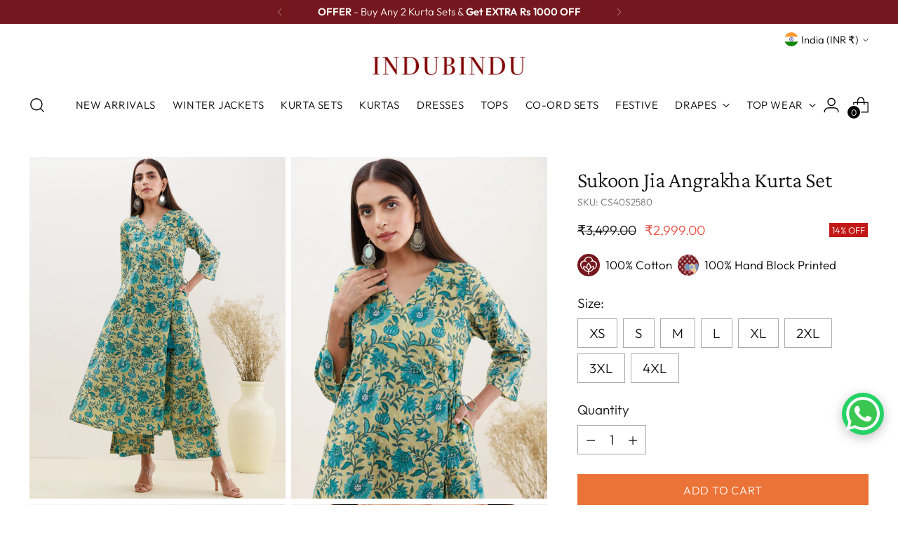

--- FILE ---
content_type: text/html; charset=utf-8
request_url: https://www.indubindu.com/products/sukoon-jia-angrakha-kurta-set?variant=42445749584063
body_size: 55785
content:
<!doctype html>

<!--
  ___                 ___           ___           ___
       /  /\                     /__/\         /  /\         /  /\
      /  /:/_                    \  \:\       /  /:/        /  /::\
     /  /:/ /\  ___     ___       \  \:\     /  /:/        /  /:/\:\
    /  /:/ /:/ /__/\   /  /\  ___  \  \:\   /  /:/  ___   /  /:/  \:\
   /__/:/ /:/  \  \:\ /  /:/ /__/\  \__\:\ /__/:/  /  /\ /__/:/ \__\:\
   \  \:\/:/    \  \:\  /:/  \  \:\ /  /:/ \  \:\ /  /:/ \  \:\ /  /:/
    \  \::/      \  \:\/:/    \  \:\  /:/   \  \:\  /:/   \  \:\  /:/
     \  \:\       \  \::/      \  \:\/:/     \  \:\/:/     \  \:\/:/
      \  \:\       \__\/        \  \::/       \  \::/       \  \::/
       \__\/                     \__\/         \__\/         \__\/

  --------------------------------------------------------------------
  #  Stiletto v3.0.1
  #  Documentation: https://fluorescent.co/help/stiletto/
  #  Purchase: https://themes.shopify.com/themes/stiletto/
  #  A product by Fluorescent: https://fluorescent.co/
  --------------------------------------------------------------------
-->

<html class="no-js" lang="en" style="--announcement-height: 1px;">
  <head>
    

<script>

window.merchantInfo  = {
        mid: "19g6ilhstpnwx",
        environment: "production",
        type: "merchantInfo",
  		storeId: "13225151",
  		fbpixel: "643631939119899",
      }
var productFormSelector = '';
var cart = {"note":null,"attributes":{},"original_total_price":0,"total_price":0,"total_discount":0,"total_weight":0.0,"item_count":0,"items":[],"requires_shipping":false,"currency":"INR","items_subtotal_price":0,"cart_level_discount_applications":[],"checkout_charge_amount":0}
var templateName = 'product'
</script>

<script src="https://pdp.gokwik.co/merchant-integration/build/merchant.integration.js?v4"></script>
<script src="https://analytics.gokwik.co/analytics.js" id="gokwikHeaderAnalytics"></script>



<script>
  const getCountryData = async(element) =>{
  const getCountry = await fetch("/browsing_context_suggestions.json");
  const response = await getCountry.json();
  const res = response?.detected_values?.country_name;
    let css= ""
  if(res === 'India'){
     css = `
  .shopifycheckoutbtn{display:none !important;}
  `
  }else{
      css = `
  .gokwik-checkout{display:none !important;}
  #gokwik-buy-now{display:none !important;}
  `
  }
    const styleElement = document.createElement("style");
styleElement.textContent = css;
    document.head.appendChild(styleElement);
}
  document.addEventListener("DOMContentLoaded", getCountryData);
</script>


<script>
   let  targetNode = document.querySelector('html')
  const sideCartCallback = function(mutationList){
      mutationList.forEach((mutation) => {
        let check=document.querySelector(".money")?.innerHTML;
  let cartbtn=document.querySelector("#mybtn"); 
  let sdeartbtn=document.querySelector(".shopify-payment-button__button");
          mutation.addedNodes.forEach((added_node) => {
            if(check===undefined || check.includes("₹")){
  
              $('.gokwik-checkout').show();
              $('#gokwik-buy-now').show(); 
              $('#cart-checkout').hide(); 
                 $('#cart-sidebar-checkout').hide();
            }else{
              $('.gokwik-checkout').hide();
              $('#gokwik-buy-now').hide();
              $('#cart-checkout').show();
           $('#cart-sidebar-checkout').show();
}
          })
      })
    }
     const config = { attributes: true, childList: true, subtree: true };
      const customBtn = new MutationObserver(sideCartCallback);
      customBtn.observe(targetNode, config);
</script>
<style>

.gokwik-checkout {
  width: 100%;
  display: flex;
  justify-content: center;
  flex-direction: column;
  align-items: end;
  margin-bottom: 10px;
}
.gokwik-checkout button {
  max-width:100%;
  width: 100%;
  border: none;
  display: flex;
  justify-content: center;
  align-items: center;
  background: #ff8b21;
  position: relative;
  margin: 0;
  padding: 5px 10px;
  height:43.33px;
      margin-top: 10px;
}
#gokwik-buy-now.disabled, .gokwik-disabled{
  opacity:0.5;
  cursor: not-allowed;
  }
  .gokwik-checkout button:focus {
  outline: none;
}
.gokwik-checkout button > span {
  display: flex;
}
.gokwik-checkout button > span.btn-text {
  display: flex;
  flex-direction: column;
  color: #f8f8f8;
  align-items: flex-start;
}
.gokwik-checkout button > span.btn-text > span:last-child {
	padding-top: 2px;
    font-size: 10px;
    line-height: 10px;
    text-transform: initial;
}
.gokwik-checkout button > span.btn-text > span:first-child {
   font-size: 15px;
}
.gokwik-checkout button > span.pay-opt-icon img:first-child {
  margin-right: 10px;
  margin-left: 10px;
}
/*   Additional */
@media (max-width: 480px)
{
  .gokwik-checkout button {
  height:37.33px;
}
}

 

  

/* Loader CSS */
  #btn-loader{
    display: none;
    position: absolute;
    top: 0;
    bottom: 0;
    left: 0;
    right: 0;
    justify-content: center;
    align-items: center;
    background:#ff8b21;
    border-radius:5px;
    
  } 

.cir-loader,
.cir-loader:after {
  border-radius: 50%;
  width: 35px;
  height: 35px;
}
.cir-loader {
  margin: 6px auto;
  font-size: 10px;
  position: relative;
  text-indent: -9999em;
  border-top: 0.5em solid rgba(255, 255, 255, 0.2);
  border-right: 0.5em solid rgba(255, 255, 255, 0.2);
  border-bottom: 0.5em solid rgba(255, 255, 255, 0.2);
  border-left: 0.5em solid #ffffff;
  -webkit-transform: translateZ(0);
  -ms-transform: translateZ(0);
  transform: translateZ(0);
  -webkit-animation: load8 1.1s infinite linear;
  animation: load8 1.1s infinite linear;
}
@-webkit-keyframes load8 {
  0% {
    -webkit-transform: rotate(0deg);
    transform: rotate(0deg);
  }
  100% {
    -webkit-transform: rotate(360deg);
    transform: rotate(360deg);
  }
}
@keyframes load8 {
  0% {
    -webkit-transform: rotate(0deg);
    transform: rotate(0deg);
  }
  100% {
    -webkit-transform: rotate(360deg);
    transform: rotate(360deg);
  }
}
</style> 


    <meta charset="UTF-8">
    <meta http-equiv="X-UA-Compatible" content="IE=edge,chrome=1">
    <meta name="viewport" content="width=device-width,initial-scale=1">
    <meta name="google-site-verification" content="53nDFTBrNtmTOc3-8wS2j9N0TqdxOqHShNBFGLVFRM8" />
  	<meta name="p:domain_verify" content="95b8fa61948873f1b6c9b56e32cd3d43"/>
    




  <meta name="description" content="Buy Authentic Hand Block Printed Cotton Kurta Sets at InduBindu.com.✻ Suit Sets ✻ Jaipuri Kurti Set ✻ Comfortable Kurta">



    <link rel="canonical" href="https://www.indubindu.com/products/sukoon-jia-angrakha-kurta-set">
    <link rel="preconnect" href="https://cdn.shopify.com" crossorigin><link rel="shortcut icon" href="//www.indubindu.com/cdn/shop/files/favicon.png?crop=center&height=32&v=1613602050&width=32" type="image/png"><title>Sukoon Jia Angrakha Kurta Set
&ndash; InduBindu</title>

    





  
  
  
  
  




<meta property="og:url" content="https://www.indubindu.com/products/sukoon-jia-angrakha-kurta-set">
<meta property="og:site_name" content="InduBindu">
<meta property="og:type" content="product">
<meta property="og:title" content="Sukoon Jia Angrakha Kurta Set">
<meta property="og:description" content="Buy Authentic Hand Block Printed Cotton Kurta Sets at InduBindu.com.✻ Suit Sets ✻ Jaipuri Kurti Set ✻ Comfortable Kurta">
<meta property="og:image" content="http://www.indubindu.com/cdn/shop/files/m32-4_82e34315-d749-4cc9-bf34-0f95a96278b6.jpg?v=1691784617&width=1024">
<meta property="og:image:secure_url" content="https://www.indubindu.com/cdn/shop/files/m32-4_82e34315-d749-4cc9-bf34-0f95a96278b6.jpg?v=1691784617&width=1024">
<meta property="og:price:amount" content="2,999.00">
<meta property="og:price:currency" content="INR">

<meta name="twitter:title" content="Sukoon Jia Angrakha Kurta Set">
<meta name="twitter:description" content="Buy Authentic Hand Block Printed Cotton Kurta Sets at InduBindu.com.✻ Suit Sets ✻ Jaipuri Kurti Set ✻ Comfortable Kurta">
<meta name="twitter:card" content="summary_large_image">
<meta name="twitter:image" content="https://www.indubindu.com/cdn/shop/files/m32-4_82e34315-d749-4cc9-bf34-0f95a96278b6.jpg?v=1691784617&width=1024">
<meta name="twitter:image:width" content="480">
<meta name="twitter:image:height" content="480">


    <script>
  console.log('Stiletto v3.0.1 by Fluorescent');

  document.documentElement.className = document.documentElement.className.replace('no-js', '');
  if (window.matchMedia(`(prefers-reduced-motion: reduce)`) === true || window.matchMedia(`(prefers-reduced-motion: reduce)`).matches === true) {
    document.documentElement.classList.add('prefers-reduced-motion');
  } else {
    document.documentElement.classList.add('do-anim');
  }

  window.theme = {
    version: 'v3.0.1',
    themeName: 'Stiletto',
    moneyFormat: "\u003cspan class=money\u003e₹{{amount}} \u003c\/span\u003e",
    strings: {
      name: "InduBindu",
      accessibility: {
        play_video: "Play",
        pause_video: "Pause",
        range_lower: "Lower",
        range_upper: "Upper"
      },
      product: {
        no_shipping_rates: "Shipping rate unavailable",
        country_placeholder: "Country\/Region",
        review: "Write a review"
      },
      products: {
        product: {
          unavailable: "Unavailable",
          unitPrice: "Unit price",
          unitPriceSeparator: "per",
          sku: "SKU"
        }
      },
      cart: {
        editCartNote: "Edit order notes",
        addCartNote: "Add order notes",
        quantityError: "You have the maximum number of this product in your cart"
      },
      pagination: {
        viewing: "You’re viewing {{ of }} of {{ total }}",
        products: "products",
        results: "results"
      }
    },
    routes: {
      root: "/",
      cart: {
        base: "/cart",
        add: "/cart/add",
        change: "/cart/change",
        update: "/cart/update",
        clear: "/cart/clear",
        // Manual routes until Shopify adds support
        shipping: "/cart/shipping_rates",
      },
      // Manual routes until Shopify adds support
      products: "/products",
      productRecommendations: "/recommendations/products",
      predictive_search_url: '/search/suggest',
    },
    icons: {
      chevron: "\u003cspan class=\"icon icon-new icon-chevron \"\u003e\n  \u003csvg viewBox=\"0 0 24 24\" fill=\"none\" xmlns=\"http:\/\/www.w3.org\/2000\/svg\"\u003e\u003cpath d=\"M1.875 7.438 12 17.563 22.125 7.438\" stroke=\"currentColor\" stroke-width=\"2\"\/\u003e\u003c\/svg\u003e\n\u003c\/span\u003e\n",
      close: "\u003cspan class=\"icon icon-new icon-close \"\u003e\n  \u003csvg viewBox=\"0 0 24 24\" fill=\"none\" xmlns=\"http:\/\/www.w3.org\/2000\/svg\"\u003e\u003cpath d=\"M2.66 1.34 2 .68.68 2l.66.66 1.32-1.32zm18.68 21.32.66.66L23.32 22l-.66-.66-1.32 1.32zm1.32-20 .66-.66L22 .68l-.66.66 1.32 1.32zM1.34 21.34.68 22 2 23.32l.66-.66-1.32-1.32zm0-18.68 10 10 1.32-1.32-10-10-1.32 1.32zm11.32 10 10-10-1.32-1.32-10 10 1.32 1.32zm-1.32-1.32-10 10 1.32 1.32 10-10-1.32-1.32zm0 1.32 10 10 1.32-1.32-10-10-1.32 1.32z\" fill=\"currentColor\"\/\u003e\u003c\/svg\u003e\n\u003c\/span\u003e\n",
      zoom: "\u003cspan class=\"icon icon-new icon-zoom \"\u003e\n  \u003csvg viewBox=\"0 0 24 24\" fill=\"none\" xmlns=\"http:\/\/www.w3.org\/2000\/svg\"\u003e\u003cpath d=\"M10.3,19.71c5.21,0,9.44-4.23,9.44-9.44S15.51,.83,10.3,.83,.86,5.05,.86,10.27s4.23,9.44,9.44,9.44Z\" fill=\"none\" stroke=\"currentColor\" stroke-linecap=\"round\" stroke-miterlimit=\"10\" stroke-width=\"1.63\"\/\u003e\n          \u003cpath d=\"M5.05,10.27H15.54\" fill=\"none\" stroke=\"currentColor\" stroke-miterlimit=\"10\" stroke-width=\"1.63\"\/\u003e\n          \u003cpath class=\"cross-up\" d=\"M10.3,5.02V15.51\" fill=\"none\" stroke=\"currentColor\" stroke-miterlimit=\"10\" stroke-width=\"1.63\"\/\u003e\n          \u003cpath d=\"M16.92,16.9l6.49,6.49\" fill=\"none\" stroke=\"currentColor\" stroke-miterlimit=\"10\" stroke-width=\"1.63\"\/\u003e\u003c\/svg\u003e\n\u003c\/span\u003e\n"
    },
    coreData: {
      n: "Stiletto",
      v: "v3.0.1",
    }
  }

  window.theme.searchableFields = "product_type,title,variants.title,vendor";

  
    window.theme.allCountryOptionTags = "\u003coption value=\"India\" data-provinces=\"[[\u0026quot;Andaman and Nicobar Islands\u0026quot;,\u0026quot;Andaman and Nicobar Islands\u0026quot;],[\u0026quot;Andhra Pradesh\u0026quot;,\u0026quot;Andhra Pradesh\u0026quot;],[\u0026quot;Arunachal Pradesh\u0026quot;,\u0026quot;Arunachal Pradesh\u0026quot;],[\u0026quot;Assam\u0026quot;,\u0026quot;Assam\u0026quot;],[\u0026quot;Bihar\u0026quot;,\u0026quot;Bihar\u0026quot;],[\u0026quot;Chandigarh\u0026quot;,\u0026quot;Chandigarh\u0026quot;],[\u0026quot;Chhattisgarh\u0026quot;,\u0026quot;Chhattisgarh\u0026quot;],[\u0026quot;Dadra and Nagar Haveli\u0026quot;,\u0026quot;Dadra and Nagar Haveli\u0026quot;],[\u0026quot;Daman and Diu\u0026quot;,\u0026quot;Daman and Diu\u0026quot;],[\u0026quot;Delhi\u0026quot;,\u0026quot;Delhi\u0026quot;],[\u0026quot;Goa\u0026quot;,\u0026quot;Goa\u0026quot;],[\u0026quot;Gujarat\u0026quot;,\u0026quot;Gujarat\u0026quot;],[\u0026quot;Haryana\u0026quot;,\u0026quot;Haryana\u0026quot;],[\u0026quot;Himachal Pradesh\u0026quot;,\u0026quot;Himachal Pradesh\u0026quot;],[\u0026quot;Jammu and Kashmir\u0026quot;,\u0026quot;Jammu and Kashmir\u0026quot;],[\u0026quot;Jharkhand\u0026quot;,\u0026quot;Jharkhand\u0026quot;],[\u0026quot;Karnataka\u0026quot;,\u0026quot;Karnataka\u0026quot;],[\u0026quot;Kerala\u0026quot;,\u0026quot;Kerala\u0026quot;],[\u0026quot;Ladakh\u0026quot;,\u0026quot;Ladakh\u0026quot;],[\u0026quot;Lakshadweep\u0026quot;,\u0026quot;Lakshadweep\u0026quot;],[\u0026quot;Madhya Pradesh\u0026quot;,\u0026quot;Madhya Pradesh\u0026quot;],[\u0026quot;Maharashtra\u0026quot;,\u0026quot;Maharashtra\u0026quot;],[\u0026quot;Manipur\u0026quot;,\u0026quot;Manipur\u0026quot;],[\u0026quot;Meghalaya\u0026quot;,\u0026quot;Meghalaya\u0026quot;],[\u0026quot;Mizoram\u0026quot;,\u0026quot;Mizoram\u0026quot;],[\u0026quot;Nagaland\u0026quot;,\u0026quot;Nagaland\u0026quot;],[\u0026quot;Odisha\u0026quot;,\u0026quot;Odisha\u0026quot;],[\u0026quot;Puducherry\u0026quot;,\u0026quot;Puducherry\u0026quot;],[\u0026quot;Punjab\u0026quot;,\u0026quot;Punjab\u0026quot;],[\u0026quot;Rajasthan\u0026quot;,\u0026quot;Rajasthan\u0026quot;],[\u0026quot;Sikkim\u0026quot;,\u0026quot;Sikkim\u0026quot;],[\u0026quot;Tamil Nadu\u0026quot;,\u0026quot;Tamil Nadu\u0026quot;],[\u0026quot;Telangana\u0026quot;,\u0026quot;Telangana\u0026quot;],[\u0026quot;Tripura\u0026quot;,\u0026quot;Tripura\u0026quot;],[\u0026quot;Uttar Pradesh\u0026quot;,\u0026quot;Uttar Pradesh\u0026quot;],[\u0026quot;Uttarakhand\u0026quot;,\u0026quot;Uttarakhand\u0026quot;],[\u0026quot;West Bengal\u0026quot;,\u0026quot;West Bengal\u0026quot;]]\"\u003eIndia\u003c\/option\u003e\n\u003coption value=\"United States\" data-provinces=\"[[\u0026quot;Alabama\u0026quot;,\u0026quot;Alabama\u0026quot;],[\u0026quot;Alaska\u0026quot;,\u0026quot;Alaska\u0026quot;],[\u0026quot;American Samoa\u0026quot;,\u0026quot;American Samoa\u0026quot;],[\u0026quot;Arizona\u0026quot;,\u0026quot;Arizona\u0026quot;],[\u0026quot;Arkansas\u0026quot;,\u0026quot;Arkansas\u0026quot;],[\u0026quot;Armed Forces Americas\u0026quot;,\u0026quot;Armed Forces Americas\u0026quot;],[\u0026quot;Armed Forces Europe\u0026quot;,\u0026quot;Armed Forces Europe\u0026quot;],[\u0026quot;Armed Forces Pacific\u0026quot;,\u0026quot;Armed Forces Pacific\u0026quot;],[\u0026quot;California\u0026quot;,\u0026quot;California\u0026quot;],[\u0026quot;Colorado\u0026quot;,\u0026quot;Colorado\u0026quot;],[\u0026quot;Connecticut\u0026quot;,\u0026quot;Connecticut\u0026quot;],[\u0026quot;Delaware\u0026quot;,\u0026quot;Delaware\u0026quot;],[\u0026quot;District of Columbia\u0026quot;,\u0026quot;Washington DC\u0026quot;],[\u0026quot;Federated States of Micronesia\u0026quot;,\u0026quot;Micronesia\u0026quot;],[\u0026quot;Florida\u0026quot;,\u0026quot;Florida\u0026quot;],[\u0026quot;Georgia\u0026quot;,\u0026quot;Georgia\u0026quot;],[\u0026quot;Guam\u0026quot;,\u0026quot;Guam\u0026quot;],[\u0026quot;Hawaii\u0026quot;,\u0026quot;Hawaii\u0026quot;],[\u0026quot;Idaho\u0026quot;,\u0026quot;Idaho\u0026quot;],[\u0026quot;Illinois\u0026quot;,\u0026quot;Illinois\u0026quot;],[\u0026quot;Indiana\u0026quot;,\u0026quot;Indiana\u0026quot;],[\u0026quot;Iowa\u0026quot;,\u0026quot;Iowa\u0026quot;],[\u0026quot;Kansas\u0026quot;,\u0026quot;Kansas\u0026quot;],[\u0026quot;Kentucky\u0026quot;,\u0026quot;Kentucky\u0026quot;],[\u0026quot;Louisiana\u0026quot;,\u0026quot;Louisiana\u0026quot;],[\u0026quot;Maine\u0026quot;,\u0026quot;Maine\u0026quot;],[\u0026quot;Marshall Islands\u0026quot;,\u0026quot;Marshall Islands\u0026quot;],[\u0026quot;Maryland\u0026quot;,\u0026quot;Maryland\u0026quot;],[\u0026quot;Massachusetts\u0026quot;,\u0026quot;Massachusetts\u0026quot;],[\u0026quot;Michigan\u0026quot;,\u0026quot;Michigan\u0026quot;],[\u0026quot;Minnesota\u0026quot;,\u0026quot;Minnesota\u0026quot;],[\u0026quot;Mississippi\u0026quot;,\u0026quot;Mississippi\u0026quot;],[\u0026quot;Missouri\u0026quot;,\u0026quot;Missouri\u0026quot;],[\u0026quot;Montana\u0026quot;,\u0026quot;Montana\u0026quot;],[\u0026quot;Nebraska\u0026quot;,\u0026quot;Nebraska\u0026quot;],[\u0026quot;Nevada\u0026quot;,\u0026quot;Nevada\u0026quot;],[\u0026quot;New Hampshire\u0026quot;,\u0026quot;New Hampshire\u0026quot;],[\u0026quot;New Jersey\u0026quot;,\u0026quot;New Jersey\u0026quot;],[\u0026quot;New Mexico\u0026quot;,\u0026quot;New Mexico\u0026quot;],[\u0026quot;New York\u0026quot;,\u0026quot;New York\u0026quot;],[\u0026quot;North Carolina\u0026quot;,\u0026quot;North Carolina\u0026quot;],[\u0026quot;North Dakota\u0026quot;,\u0026quot;North Dakota\u0026quot;],[\u0026quot;Northern Mariana Islands\u0026quot;,\u0026quot;Northern Mariana Islands\u0026quot;],[\u0026quot;Ohio\u0026quot;,\u0026quot;Ohio\u0026quot;],[\u0026quot;Oklahoma\u0026quot;,\u0026quot;Oklahoma\u0026quot;],[\u0026quot;Oregon\u0026quot;,\u0026quot;Oregon\u0026quot;],[\u0026quot;Palau\u0026quot;,\u0026quot;Palau\u0026quot;],[\u0026quot;Pennsylvania\u0026quot;,\u0026quot;Pennsylvania\u0026quot;],[\u0026quot;Puerto Rico\u0026quot;,\u0026quot;Puerto Rico\u0026quot;],[\u0026quot;Rhode Island\u0026quot;,\u0026quot;Rhode Island\u0026quot;],[\u0026quot;South Carolina\u0026quot;,\u0026quot;South Carolina\u0026quot;],[\u0026quot;South Dakota\u0026quot;,\u0026quot;South Dakota\u0026quot;],[\u0026quot;Tennessee\u0026quot;,\u0026quot;Tennessee\u0026quot;],[\u0026quot;Texas\u0026quot;,\u0026quot;Texas\u0026quot;],[\u0026quot;Utah\u0026quot;,\u0026quot;Utah\u0026quot;],[\u0026quot;Vermont\u0026quot;,\u0026quot;Vermont\u0026quot;],[\u0026quot;Virgin Islands\u0026quot;,\u0026quot;U.S. Virgin Islands\u0026quot;],[\u0026quot;Virginia\u0026quot;,\u0026quot;Virginia\u0026quot;],[\u0026quot;Washington\u0026quot;,\u0026quot;Washington\u0026quot;],[\u0026quot;West Virginia\u0026quot;,\u0026quot;West Virginia\u0026quot;],[\u0026quot;Wisconsin\u0026quot;,\u0026quot;Wisconsin\u0026quot;],[\u0026quot;Wyoming\u0026quot;,\u0026quot;Wyoming\u0026quot;]]\"\u003eUnited States\u003c\/option\u003e\n\u003coption value=\"Qatar\" data-provinces=\"[]\"\u003eQatar\u003c\/option\u003e\n\u003coption value=\"Switzerland\" data-provinces=\"[]\"\u003eSwitzerland\u003c\/option\u003e\n\u003coption value=\"---\" data-provinces=\"[]\"\u003e---\u003c\/option\u003e\n\u003coption value=\"Afghanistan\" data-provinces=\"[]\"\u003eAfghanistan\u003c\/option\u003e\n\u003coption value=\"Aland Islands\" data-provinces=\"[]\"\u003eÅland Islands\u003c\/option\u003e\n\u003coption value=\"Albania\" data-provinces=\"[]\"\u003eAlbania\u003c\/option\u003e\n\u003coption value=\"Algeria\" data-provinces=\"[]\"\u003eAlgeria\u003c\/option\u003e\n\u003coption value=\"Andorra\" data-provinces=\"[]\"\u003eAndorra\u003c\/option\u003e\n\u003coption value=\"Angola\" data-provinces=\"[]\"\u003eAngola\u003c\/option\u003e\n\u003coption value=\"Anguilla\" data-provinces=\"[]\"\u003eAnguilla\u003c\/option\u003e\n\u003coption value=\"Antigua And Barbuda\" data-provinces=\"[]\"\u003eAntigua \u0026 Barbuda\u003c\/option\u003e\n\u003coption value=\"Argentina\" data-provinces=\"[[\u0026quot;Buenos Aires\u0026quot;,\u0026quot;Buenos Aires Province\u0026quot;],[\u0026quot;Catamarca\u0026quot;,\u0026quot;Catamarca\u0026quot;],[\u0026quot;Chaco\u0026quot;,\u0026quot;Chaco\u0026quot;],[\u0026quot;Chubut\u0026quot;,\u0026quot;Chubut\u0026quot;],[\u0026quot;Ciudad Autónoma de Buenos Aires\u0026quot;,\u0026quot;Buenos Aires (Autonomous City)\u0026quot;],[\u0026quot;Corrientes\u0026quot;,\u0026quot;Corrientes\u0026quot;],[\u0026quot;Córdoba\u0026quot;,\u0026quot;Córdoba\u0026quot;],[\u0026quot;Entre Ríos\u0026quot;,\u0026quot;Entre Ríos\u0026quot;],[\u0026quot;Formosa\u0026quot;,\u0026quot;Formosa\u0026quot;],[\u0026quot;Jujuy\u0026quot;,\u0026quot;Jujuy\u0026quot;],[\u0026quot;La Pampa\u0026quot;,\u0026quot;La Pampa\u0026quot;],[\u0026quot;La Rioja\u0026quot;,\u0026quot;La Rioja\u0026quot;],[\u0026quot;Mendoza\u0026quot;,\u0026quot;Mendoza\u0026quot;],[\u0026quot;Misiones\u0026quot;,\u0026quot;Misiones\u0026quot;],[\u0026quot;Neuquén\u0026quot;,\u0026quot;Neuquén\u0026quot;],[\u0026quot;Río Negro\u0026quot;,\u0026quot;Río Negro\u0026quot;],[\u0026quot;Salta\u0026quot;,\u0026quot;Salta\u0026quot;],[\u0026quot;San Juan\u0026quot;,\u0026quot;San Juan\u0026quot;],[\u0026quot;San Luis\u0026quot;,\u0026quot;San Luis\u0026quot;],[\u0026quot;Santa Cruz\u0026quot;,\u0026quot;Santa Cruz\u0026quot;],[\u0026quot;Santa Fe\u0026quot;,\u0026quot;Santa Fe\u0026quot;],[\u0026quot;Santiago Del Estero\u0026quot;,\u0026quot;Santiago del Estero\u0026quot;],[\u0026quot;Tierra Del Fuego\u0026quot;,\u0026quot;Tierra del Fuego\u0026quot;],[\u0026quot;Tucumán\u0026quot;,\u0026quot;Tucumán\u0026quot;]]\"\u003eArgentina\u003c\/option\u003e\n\u003coption value=\"Armenia\" data-provinces=\"[]\"\u003eArmenia\u003c\/option\u003e\n\u003coption value=\"Aruba\" data-provinces=\"[]\"\u003eAruba\u003c\/option\u003e\n\u003coption value=\"Ascension Island\" data-provinces=\"[]\"\u003eAscension Island\u003c\/option\u003e\n\u003coption value=\"Australia\" data-provinces=\"[[\u0026quot;Australian Capital Territory\u0026quot;,\u0026quot;Australian Capital Territory\u0026quot;],[\u0026quot;New South Wales\u0026quot;,\u0026quot;New South Wales\u0026quot;],[\u0026quot;Northern Territory\u0026quot;,\u0026quot;Northern Territory\u0026quot;],[\u0026quot;Queensland\u0026quot;,\u0026quot;Queensland\u0026quot;],[\u0026quot;South Australia\u0026quot;,\u0026quot;South Australia\u0026quot;],[\u0026quot;Tasmania\u0026quot;,\u0026quot;Tasmania\u0026quot;],[\u0026quot;Victoria\u0026quot;,\u0026quot;Victoria\u0026quot;],[\u0026quot;Western Australia\u0026quot;,\u0026quot;Western Australia\u0026quot;]]\"\u003eAustralia\u003c\/option\u003e\n\u003coption value=\"Austria\" data-provinces=\"[]\"\u003eAustria\u003c\/option\u003e\n\u003coption value=\"Azerbaijan\" data-provinces=\"[]\"\u003eAzerbaijan\u003c\/option\u003e\n\u003coption value=\"Bahamas\" data-provinces=\"[]\"\u003eBahamas\u003c\/option\u003e\n\u003coption value=\"Bahrain\" data-provinces=\"[]\"\u003eBahrain\u003c\/option\u003e\n\u003coption value=\"Bangladesh\" data-provinces=\"[]\"\u003eBangladesh\u003c\/option\u003e\n\u003coption value=\"Barbados\" data-provinces=\"[]\"\u003eBarbados\u003c\/option\u003e\n\u003coption value=\"Belarus\" data-provinces=\"[]\"\u003eBelarus\u003c\/option\u003e\n\u003coption value=\"Belgium\" data-provinces=\"[]\"\u003eBelgium\u003c\/option\u003e\n\u003coption value=\"Belize\" data-provinces=\"[]\"\u003eBelize\u003c\/option\u003e\n\u003coption value=\"Benin\" data-provinces=\"[]\"\u003eBenin\u003c\/option\u003e\n\u003coption value=\"Bermuda\" data-provinces=\"[]\"\u003eBermuda\u003c\/option\u003e\n\u003coption value=\"Bhutan\" data-provinces=\"[]\"\u003eBhutan\u003c\/option\u003e\n\u003coption value=\"Bolivia\" data-provinces=\"[]\"\u003eBolivia\u003c\/option\u003e\n\u003coption value=\"Bosnia And Herzegovina\" data-provinces=\"[]\"\u003eBosnia \u0026 Herzegovina\u003c\/option\u003e\n\u003coption value=\"Botswana\" data-provinces=\"[]\"\u003eBotswana\u003c\/option\u003e\n\u003coption value=\"Brazil\" data-provinces=\"[[\u0026quot;Acre\u0026quot;,\u0026quot;Acre\u0026quot;],[\u0026quot;Alagoas\u0026quot;,\u0026quot;Alagoas\u0026quot;],[\u0026quot;Amapá\u0026quot;,\u0026quot;Amapá\u0026quot;],[\u0026quot;Amazonas\u0026quot;,\u0026quot;Amazonas\u0026quot;],[\u0026quot;Bahia\u0026quot;,\u0026quot;Bahia\u0026quot;],[\u0026quot;Ceará\u0026quot;,\u0026quot;Ceará\u0026quot;],[\u0026quot;Distrito Federal\u0026quot;,\u0026quot;Federal District\u0026quot;],[\u0026quot;Espírito Santo\u0026quot;,\u0026quot;Espírito Santo\u0026quot;],[\u0026quot;Goiás\u0026quot;,\u0026quot;Goiás\u0026quot;],[\u0026quot;Maranhão\u0026quot;,\u0026quot;Maranhão\u0026quot;],[\u0026quot;Mato Grosso\u0026quot;,\u0026quot;Mato Grosso\u0026quot;],[\u0026quot;Mato Grosso do Sul\u0026quot;,\u0026quot;Mato Grosso do Sul\u0026quot;],[\u0026quot;Minas Gerais\u0026quot;,\u0026quot;Minas Gerais\u0026quot;],[\u0026quot;Paraná\u0026quot;,\u0026quot;Paraná\u0026quot;],[\u0026quot;Paraíba\u0026quot;,\u0026quot;Paraíba\u0026quot;],[\u0026quot;Pará\u0026quot;,\u0026quot;Pará\u0026quot;],[\u0026quot;Pernambuco\u0026quot;,\u0026quot;Pernambuco\u0026quot;],[\u0026quot;Piauí\u0026quot;,\u0026quot;Piauí\u0026quot;],[\u0026quot;Rio Grande do Norte\u0026quot;,\u0026quot;Rio Grande do Norte\u0026quot;],[\u0026quot;Rio Grande do Sul\u0026quot;,\u0026quot;Rio Grande do Sul\u0026quot;],[\u0026quot;Rio de Janeiro\u0026quot;,\u0026quot;Rio de Janeiro\u0026quot;],[\u0026quot;Rondônia\u0026quot;,\u0026quot;Rondônia\u0026quot;],[\u0026quot;Roraima\u0026quot;,\u0026quot;Roraima\u0026quot;],[\u0026quot;Santa Catarina\u0026quot;,\u0026quot;Santa Catarina\u0026quot;],[\u0026quot;Sergipe\u0026quot;,\u0026quot;Sergipe\u0026quot;],[\u0026quot;São Paulo\u0026quot;,\u0026quot;São Paulo\u0026quot;],[\u0026quot;Tocantins\u0026quot;,\u0026quot;Tocantins\u0026quot;]]\"\u003eBrazil\u003c\/option\u003e\n\u003coption value=\"British Indian Ocean Territory\" data-provinces=\"[]\"\u003eBritish Indian Ocean Territory\u003c\/option\u003e\n\u003coption value=\"Virgin Islands, British\" data-provinces=\"[]\"\u003eBritish Virgin Islands\u003c\/option\u003e\n\u003coption value=\"Brunei\" data-provinces=\"[]\"\u003eBrunei\u003c\/option\u003e\n\u003coption value=\"Bulgaria\" data-provinces=\"[]\"\u003eBulgaria\u003c\/option\u003e\n\u003coption value=\"Burkina Faso\" data-provinces=\"[]\"\u003eBurkina Faso\u003c\/option\u003e\n\u003coption value=\"Burundi\" data-provinces=\"[]\"\u003eBurundi\u003c\/option\u003e\n\u003coption value=\"Cambodia\" data-provinces=\"[]\"\u003eCambodia\u003c\/option\u003e\n\u003coption value=\"Republic of Cameroon\" data-provinces=\"[]\"\u003eCameroon\u003c\/option\u003e\n\u003coption value=\"Canada\" data-provinces=\"[[\u0026quot;Alberta\u0026quot;,\u0026quot;Alberta\u0026quot;],[\u0026quot;British Columbia\u0026quot;,\u0026quot;British Columbia\u0026quot;],[\u0026quot;Manitoba\u0026quot;,\u0026quot;Manitoba\u0026quot;],[\u0026quot;New Brunswick\u0026quot;,\u0026quot;New Brunswick\u0026quot;],[\u0026quot;Newfoundland and Labrador\u0026quot;,\u0026quot;Newfoundland and Labrador\u0026quot;],[\u0026quot;Northwest Territories\u0026quot;,\u0026quot;Northwest Territories\u0026quot;],[\u0026quot;Nova Scotia\u0026quot;,\u0026quot;Nova Scotia\u0026quot;],[\u0026quot;Nunavut\u0026quot;,\u0026quot;Nunavut\u0026quot;],[\u0026quot;Ontario\u0026quot;,\u0026quot;Ontario\u0026quot;],[\u0026quot;Prince Edward Island\u0026quot;,\u0026quot;Prince Edward Island\u0026quot;],[\u0026quot;Quebec\u0026quot;,\u0026quot;Quebec\u0026quot;],[\u0026quot;Saskatchewan\u0026quot;,\u0026quot;Saskatchewan\u0026quot;],[\u0026quot;Yukon\u0026quot;,\u0026quot;Yukon\u0026quot;]]\"\u003eCanada\u003c\/option\u003e\n\u003coption value=\"Cape Verde\" data-provinces=\"[]\"\u003eCape Verde\u003c\/option\u003e\n\u003coption value=\"Caribbean Netherlands\" data-provinces=\"[]\"\u003eCaribbean Netherlands\u003c\/option\u003e\n\u003coption value=\"Cayman Islands\" data-provinces=\"[]\"\u003eCayman Islands\u003c\/option\u003e\n\u003coption value=\"Central African Republic\" data-provinces=\"[]\"\u003eCentral African Republic\u003c\/option\u003e\n\u003coption value=\"Chad\" data-provinces=\"[]\"\u003eChad\u003c\/option\u003e\n\u003coption value=\"Chile\" data-provinces=\"[[\u0026quot;Antofagasta\u0026quot;,\u0026quot;Antofagasta\u0026quot;],[\u0026quot;Araucanía\u0026quot;,\u0026quot;Araucanía\u0026quot;],[\u0026quot;Arica and Parinacota\u0026quot;,\u0026quot;Arica y Parinacota\u0026quot;],[\u0026quot;Atacama\u0026quot;,\u0026quot;Atacama\u0026quot;],[\u0026quot;Aysén\u0026quot;,\u0026quot;Aysén\u0026quot;],[\u0026quot;Biobío\u0026quot;,\u0026quot;Bío Bío\u0026quot;],[\u0026quot;Coquimbo\u0026quot;,\u0026quot;Coquimbo\u0026quot;],[\u0026quot;Los Lagos\u0026quot;,\u0026quot;Los Lagos\u0026quot;],[\u0026quot;Los Ríos\u0026quot;,\u0026quot;Los Ríos\u0026quot;],[\u0026quot;Magallanes\u0026quot;,\u0026quot;Magallanes Region\u0026quot;],[\u0026quot;Maule\u0026quot;,\u0026quot;Maule\u0026quot;],[\u0026quot;O\u0026#39;Higgins\u0026quot;,\u0026quot;Libertador General Bernardo O’Higgins\u0026quot;],[\u0026quot;Santiago\u0026quot;,\u0026quot;Santiago Metropolitan\u0026quot;],[\u0026quot;Tarapacá\u0026quot;,\u0026quot;Tarapacá\u0026quot;],[\u0026quot;Valparaíso\u0026quot;,\u0026quot;Valparaíso\u0026quot;],[\u0026quot;Ñuble\u0026quot;,\u0026quot;Ñuble\u0026quot;]]\"\u003eChile\u003c\/option\u003e\n\u003coption value=\"China\" data-provinces=\"[[\u0026quot;Anhui\u0026quot;,\u0026quot;Anhui\u0026quot;],[\u0026quot;Beijing\u0026quot;,\u0026quot;Beijing\u0026quot;],[\u0026quot;Chongqing\u0026quot;,\u0026quot;Chongqing\u0026quot;],[\u0026quot;Fujian\u0026quot;,\u0026quot;Fujian\u0026quot;],[\u0026quot;Gansu\u0026quot;,\u0026quot;Gansu\u0026quot;],[\u0026quot;Guangdong\u0026quot;,\u0026quot;Guangdong\u0026quot;],[\u0026quot;Guangxi\u0026quot;,\u0026quot;Guangxi\u0026quot;],[\u0026quot;Guizhou\u0026quot;,\u0026quot;Guizhou\u0026quot;],[\u0026quot;Hainan\u0026quot;,\u0026quot;Hainan\u0026quot;],[\u0026quot;Hebei\u0026quot;,\u0026quot;Hebei\u0026quot;],[\u0026quot;Heilongjiang\u0026quot;,\u0026quot;Heilongjiang\u0026quot;],[\u0026quot;Henan\u0026quot;,\u0026quot;Henan\u0026quot;],[\u0026quot;Hubei\u0026quot;,\u0026quot;Hubei\u0026quot;],[\u0026quot;Hunan\u0026quot;,\u0026quot;Hunan\u0026quot;],[\u0026quot;Inner Mongolia\u0026quot;,\u0026quot;Inner Mongolia\u0026quot;],[\u0026quot;Jiangsu\u0026quot;,\u0026quot;Jiangsu\u0026quot;],[\u0026quot;Jiangxi\u0026quot;,\u0026quot;Jiangxi\u0026quot;],[\u0026quot;Jilin\u0026quot;,\u0026quot;Jilin\u0026quot;],[\u0026quot;Liaoning\u0026quot;,\u0026quot;Liaoning\u0026quot;],[\u0026quot;Ningxia\u0026quot;,\u0026quot;Ningxia\u0026quot;],[\u0026quot;Qinghai\u0026quot;,\u0026quot;Qinghai\u0026quot;],[\u0026quot;Shaanxi\u0026quot;,\u0026quot;Shaanxi\u0026quot;],[\u0026quot;Shandong\u0026quot;,\u0026quot;Shandong\u0026quot;],[\u0026quot;Shanghai\u0026quot;,\u0026quot;Shanghai\u0026quot;],[\u0026quot;Shanxi\u0026quot;,\u0026quot;Shanxi\u0026quot;],[\u0026quot;Sichuan\u0026quot;,\u0026quot;Sichuan\u0026quot;],[\u0026quot;Tianjin\u0026quot;,\u0026quot;Tianjin\u0026quot;],[\u0026quot;Xinjiang\u0026quot;,\u0026quot;Xinjiang\u0026quot;],[\u0026quot;Xizang\u0026quot;,\u0026quot;Tibet\u0026quot;],[\u0026quot;Yunnan\u0026quot;,\u0026quot;Yunnan\u0026quot;],[\u0026quot;Zhejiang\u0026quot;,\u0026quot;Zhejiang\u0026quot;]]\"\u003eChina\u003c\/option\u003e\n\u003coption value=\"Christmas Island\" data-provinces=\"[]\"\u003eChristmas Island\u003c\/option\u003e\n\u003coption value=\"Cocos (Keeling) Islands\" data-provinces=\"[]\"\u003eCocos (Keeling) Islands\u003c\/option\u003e\n\u003coption value=\"Colombia\" data-provinces=\"[[\u0026quot;Amazonas\u0026quot;,\u0026quot;Amazonas\u0026quot;],[\u0026quot;Antioquia\u0026quot;,\u0026quot;Antioquia\u0026quot;],[\u0026quot;Arauca\u0026quot;,\u0026quot;Arauca\u0026quot;],[\u0026quot;Atlántico\u0026quot;,\u0026quot;Atlántico\u0026quot;],[\u0026quot;Bogotá, D.C.\u0026quot;,\u0026quot;Capital District\u0026quot;],[\u0026quot;Bolívar\u0026quot;,\u0026quot;Bolívar\u0026quot;],[\u0026quot;Boyacá\u0026quot;,\u0026quot;Boyacá\u0026quot;],[\u0026quot;Caldas\u0026quot;,\u0026quot;Caldas\u0026quot;],[\u0026quot;Caquetá\u0026quot;,\u0026quot;Caquetá\u0026quot;],[\u0026quot;Casanare\u0026quot;,\u0026quot;Casanare\u0026quot;],[\u0026quot;Cauca\u0026quot;,\u0026quot;Cauca\u0026quot;],[\u0026quot;Cesar\u0026quot;,\u0026quot;Cesar\u0026quot;],[\u0026quot;Chocó\u0026quot;,\u0026quot;Chocó\u0026quot;],[\u0026quot;Cundinamarca\u0026quot;,\u0026quot;Cundinamarca\u0026quot;],[\u0026quot;Córdoba\u0026quot;,\u0026quot;Córdoba\u0026quot;],[\u0026quot;Guainía\u0026quot;,\u0026quot;Guainía\u0026quot;],[\u0026quot;Guaviare\u0026quot;,\u0026quot;Guaviare\u0026quot;],[\u0026quot;Huila\u0026quot;,\u0026quot;Huila\u0026quot;],[\u0026quot;La Guajira\u0026quot;,\u0026quot;La Guajira\u0026quot;],[\u0026quot;Magdalena\u0026quot;,\u0026quot;Magdalena\u0026quot;],[\u0026quot;Meta\u0026quot;,\u0026quot;Meta\u0026quot;],[\u0026quot;Nariño\u0026quot;,\u0026quot;Nariño\u0026quot;],[\u0026quot;Norte de Santander\u0026quot;,\u0026quot;Norte de Santander\u0026quot;],[\u0026quot;Putumayo\u0026quot;,\u0026quot;Putumayo\u0026quot;],[\u0026quot;Quindío\u0026quot;,\u0026quot;Quindío\u0026quot;],[\u0026quot;Risaralda\u0026quot;,\u0026quot;Risaralda\u0026quot;],[\u0026quot;San Andrés, Providencia y Santa Catalina\u0026quot;,\u0026quot;San Andrés \\u0026 Providencia\u0026quot;],[\u0026quot;Santander\u0026quot;,\u0026quot;Santander\u0026quot;],[\u0026quot;Sucre\u0026quot;,\u0026quot;Sucre\u0026quot;],[\u0026quot;Tolima\u0026quot;,\u0026quot;Tolima\u0026quot;],[\u0026quot;Valle del Cauca\u0026quot;,\u0026quot;Valle del Cauca\u0026quot;],[\u0026quot;Vaupés\u0026quot;,\u0026quot;Vaupés\u0026quot;],[\u0026quot;Vichada\u0026quot;,\u0026quot;Vichada\u0026quot;]]\"\u003eColombia\u003c\/option\u003e\n\u003coption value=\"Comoros\" data-provinces=\"[]\"\u003eComoros\u003c\/option\u003e\n\u003coption value=\"Congo\" data-provinces=\"[]\"\u003eCongo - Brazzaville\u003c\/option\u003e\n\u003coption value=\"Congo, The Democratic Republic Of The\" data-provinces=\"[]\"\u003eCongo - Kinshasa\u003c\/option\u003e\n\u003coption value=\"Cook Islands\" data-provinces=\"[]\"\u003eCook Islands\u003c\/option\u003e\n\u003coption value=\"Costa Rica\" data-provinces=\"[[\u0026quot;Alajuela\u0026quot;,\u0026quot;Alajuela\u0026quot;],[\u0026quot;Cartago\u0026quot;,\u0026quot;Cartago\u0026quot;],[\u0026quot;Guanacaste\u0026quot;,\u0026quot;Guanacaste\u0026quot;],[\u0026quot;Heredia\u0026quot;,\u0026quot;Heredia\u0026quot;],[\u0026quot;Limón\u0026quot;,\u0026quot;Limón\u0026quot;],[\u0026quot;Puntarenas\u0026quot;,\u0026quot;Puntarenas\u0026quot;],[\u0026quot;San José\u0026quot;,\u0026quot;San José\u0026quot;]]\"\u003eCosta Rica\u003c\/option\u003e\n\u003coption value=\"Croatia\" data-provinces=\"[]\"\u003eCroatia\u003c\/option\u003e\n\u003coption value=\"Curaçao\" data-provinces=\"[]\"\u003eCuraçao\u003c\/option\u003e\n\u003coption value=\"Cyprus\" data-provinces=\"[]\"\u003eCyprus\u003c\/option\u003e\n\u003coption value=\"Czech Republic\" data-provinces=\"[]\"\u003eCzechia\u003c\/option\u003e\n\u003coption value=\"Côte d'Ivoire\" data-provinces=\"[]\"\u003eCôte d’Ivoire\u003c\/option\u003e\n\u003coption value=\"Denmark\" data-provinces=\"[]\"\u003eDenmark\u003c\/option\u003e\n\u003coption value=\"Djibouti\" data-provinces=\"[]\"\u003eDjibouti\u003c\/option\u003e\n\u003coption value=\"Dominica\" data-provinces=\"[]\"\u003eDominica\u003c\/option\u003e\n\u003coption value=\"Dominican Republic\" data-provinces=\"[]\"\u003eDominican Republic\u003c\/option\u003e\n\u003coption value=\"Ecuador\" data-provinces=\"[]\"\u003eEcuador\u003c\/option\u003e\n\u003coption value=\"Egypt\" data-provinces=\"[[\u0026quot;6th of October\u0026quot;,\u0026quot;6th of October\u0026quot;],[\u0026quot;Al Sharqia\u0026quot;,\u0026quot;Al Sharqia\u0026quot;],[\u0026quot;Alexandria\u0026quot;,\u0026quot;Alexandria\u0026quot;],[\u0026quot;Aswan\u0026quot;,\u0026quot;Aswan\u0026quot;],[\u0026quot;Asyut\u0026quot;,\u0026quot;Asyut\u0026quot;],[\u0026quot;Beheira\u0026quot;,\u0026quot;Beheira\u0026quot;],[\u0026quot;Beni Suef\u0026quot;,\u0026quot;Beni Suef\u0026quot;],[\u0026quot;Cairo\u0026quot;,\u0026quot;Cairo\u0026quot;],[\u0026quot;Dakahlia\u0026quot;,\u0026quot;Dakahlia\u0026quot;],[\u0026quot;Damietta\u0026quot;,\u0026quot;Damietta\u0026quot;],[\u0026quot;Faiyum\u0026quot;,\u0026quot;Faiyum\u0026quot;],[\u0026quot;Gharbia\u0026quot;,\u0026quot;Gharbia\u0026quot;],[\u0026quot;Giza\u0026quot;,\u0026quot;Giza\u0026quot;],[\u0026quot;Helwan\u0026quot;,\u0026quot;Helwan\u0026quot;],[\u0026quot;Ismailia\u0026quot;,\u0026quot;Ismailia\u0026quot;],[\u0026quot;Kafr el-Sheikh\u0026quot;,\u0026quot;Kafr el-Sheikh\u0026quot;],[\u0026quot;Luxor\u0026quot;,\u0026quot;Luxor\u0026quot;],[\u0026quot;Matrouh\u0026quot;,\u0026quot;Matrouh\u0026quot;],[\u0026quot;Minya\u0026quot;,\u0026quot;Minya\u0026quot;],[\u0026quot;Monufia\u0026quot;,\u0026quot;Monufia\u0026quot;],[\u0026quot;New Valley\u0026quot;,\u0026quot;New Valley\u0026quot;],[\u0026quot;North Sinai\u0026quot;,\u0026quot;North Sinai\u0026quot;],[\u0026quot;Port Said\u0026quot;,\u0026quot;Port Said\u0026quot;],[\u0026quot;Qalyubia\u0026quot;,\u0026quot;Qalyubia\u0026quot;],[\u0026quot;Qena\u0026quot;,\u0026quot;Qena\u0026quot;],[\u0026quot;Red Sea\u0026quot;,\u0026quot;Red Sea\u0026quot;],[\u0026quot;Sohag\u0026quot;,\u0026quot;Sohag\u0026quot;],[\u0026quot;South Sinai\u0026quot;,\u0026quot;South Sinai\u0026quot;],[\u0026quot;Suez\u0026quot;,\u0026quot;Suez\u0026quot;]]\"\u003eEgypt\u003c\/option\u003e\n\u003coption value=\"El Salvador\" data-provinces=\"[[\u0026quot;Ahuachapán\u0026quot;,\u0026quot;Ahuachapán\u0026quot;],[\u0026quot;Cabañas\u0026quot;,\u0026quot;Cabañas\u0026quot;],[\u0026quot;Chalatenango\u0026quot;,\u0026quot;Chalatenango\u0026quot;],[\u0026quot;Cuscatlán\u0026quot;,\u0026quot;Cuscatlán\u0026quot;],[\u0026quot;La Libertad\u0026quot;,\u0026quot;La Libertad\u0026quot;],[\u0026quot;La Paz\u0026quot;,\u0026quot;La Paz\u0026quot;],[\u0026quot;La Unión\u0026quot;,\u0026quot;La Unión\u0026quot;],[\u0026quot;Morazán\u0026quot;,\u0026quot;Morazán\u0026quot;],[\u0026quot;San Miguel\u0026quot;,\u0026quot;San Miguel\u0026quot;],[\u0026quot;San Salvador\u0026quot;,\u0026quot;San Salvador\u0026quot;],[\u0026quot;San Vicente\u0026quot;,\u0026quot;San Vicente\u0026quot;],[\u0026quot;Santa Ana\u0026quot;,\u0026quot;Santa Ana\u0026quot;],[\u0026quot;Sonsonate\u0026quot;,\u0026quot;Sonsonate\u0026quot;],[\u0026quot;Usulután\u0026quot;,\u0026quot;Usulután\u0026quot;]]\"\u003eEl Salvador\u003c\/option\u003e\n\u003coption value=\"Equatorial Guinea\" data-provinces=\"[]\"\u003eEquatorial Guinea\u003c\/option\u003e\n\u003coption value=\"Eritrea\" data-provinces=\"[]\"\u003eEritrea\u003c\/option\u003e\n\u003coption value=\"Estonia\" data-provinces=\"[]\"\u003eEstonia\u003c\/option\u003e\n\u003coption value=\"Eswatini\" data-provinces=\"[]\"\u003eEswatini\u003c\/option\u003e\n\u003coption value=\"Ethiopia\" data-provinces=\"[]\"\u003eEthiopia\u003c\/option\u003e\n\u003coption value=\"Falkland Islands (Malvinas)\" data-provinces=\"[]\"\u003eFalkland Islands\u003c\/option\u003e\n\u003coption value=\"Faroe Islands\" data-provinces=\"[]\"\u003eFaroe Islands\u003c\/option\u003e\n\u003coption value=\"Fiji\" data-provinces=\"[]\"\u003eFiji\u003c\/option\u003e\n\u003coption value=\"Finland\" data-provinces=\"[]\"\u003eFinland\u003c\/option\u003e\n\u003coption value=\"France\" data-provinces=\"[]\"\u003eFrance\u003c\/option\u003e\n\u003coption value=\"French Guiana\" data-provinces=\"[]\"\u003eFrench Guiana\u003c\/option\u003e\n\u003coption value=\"French Polynesia\" data-provinces=\"[]\"\u003eFrench Polynesia\u003c\/option\u003e\n\u003coption value=\"French Southern Territories\" data-provinces=\"[]\"\u003eFrench Southern Territories\u003c\/option\u003e\n\u003coption value=\"Gabon\" data-provinces=\"[]\"\u003eGabon\u003c\/option\u003e\n\u003coption value=\"Gambia\" data-provinces=\"[]\"\u003eGambia\u003c\/option\u003e\n\u003coption value=\"Georgia\" data-provinces=\"[]\"\u003eGeorgia\u003c\/option\u003e\n\u003coption value=\"Germany\" data-provinces=\"[]\"\u003eGermany\u003c\/option\u003e\n\u003coption value=\"Ghana\" data-provinces=\"[]\"\u003eGhana\u003c\/option\u003e\n\u003coption value=\"Gibraltar\" data-provinces=\"[]\"\u003eGibraltar\u003c\/option\u003e\n\u003coption value=\"Greece\" data-provinces=\"[]\"\u003eGreece\u003c\/option\u003e\n\u003coption value=\"Greenland\" data-provinces=\"[]\"\u003eGreenland\u003c\/option\u003e\n\u003coption value=\"Grenada\" data-provinces=\"[]\"\u003eGrenada\u003c\/option\u003e\n\u003coption value=\"Guadeloupe\" data-provinces=\"[]\"\u003eGuadeloupe\u003c\/option\u003e\n\u003coption value=\"Guatemala\" data-provinces=\"[[\u0026quot;Alta Verapaz\u0026quot;,\u0026quot;Alta Verapaz\u0026quot;],[\u0026quot;Baja Verapaz\u0026quot;,\u0026quot;Baja Verapaz\u0026quot;],[\u0026quot;Chimaltenango\u0026quot;,\u0026quot;Chimaltenango\u0026quot;],[\u0026quot;Chiquimula\u0026quot;,\u0026quot;Chiquimula\u0026quot;],[\u0026quot;El Progreso\u0026quot;,\u0026quot;El Progreso\u0026quot;],[\u0026quot;Escuintla\u0026quot;,\u0026quot;Escuintla\u0026quot;],[\u0026quot;Guatemala\u0026quot;,\u0026quot;Guatemala\u0026quot;],[\u0026quot;Huehuetenango\u0026quot;,\u0026quot;Huehuetenango\u0026quot;],[\u0026quot;Izabal\u0026quot;,\u0026quot;Izabal\u0026quot;],[\u0026quot;Jalapa\u0026quot;,\u0026quot;Jalapa\u0026quot;],[\u0026quot;Jutiapa\u0026quot;,\u0026quot;Jutiapa\u0026quot;],[\u0026quot;Petén\u0026quot;,\u0026quot;Petén\u0026quot;],[\u0026quot;Quetzaltenango\u0026quot;,\u0026quot;Quetzaltenango\u0026quot;],[\u0026quot;Quiché\u0026quot;,\u0026quot;Quiché\u0026quot;],[\u0026quot;Retalhuleu\u0026quot;,\u0026quot;Retalhuleu\u0026quot;],[\u0026quot;Sacatepéquez\u0026quot;,\u0026quot;Sacatepéquez\u0026quot;],[\u0026quot;San Marcos\u0026quot;,\u0026quot;San Marcos\u0026quot;],[\u0026quot;Santa Rosa\u0026quot;,\u0026quot;Santa Rosa\u0026quot;],[\u0026quot;Sololá\u0026quot;,\u0026quot;Sololá\u0026quot;],[\u0026quot;Suchitepéquez\u0026quot;,\u0026quot;Suchitepéquez\u0026quot;],[\u0026quot;Totonicapán\u0026quot;,\u0026quot;Totonicapán\u0026quot;],[\u0026quot;Zacapa\u0026quot;,\u0026quot;Zacapa\u0026quot;]]\"\u003eGuatemala\u003c\/option\u003e\n\u003coption value=\"Guernsey\" data-provinces=\"[]\"\u003eGuernsey\u003c\/option\u003e\n\u003coption value=\"Guinea\" data-provinces=\"[]\"\u003eGuinea\u003c\/option\u003e\n\u003coption value=\"Guinea Bissau\" data-provinces=\"[]\"\u003eGuinea-Bissau\u003c\/option\u003e\n\u003coption value=\"Guyana\" data-provinces=\"[]\"\u003eGuyana\u003c\/option\u003e\n\u003coption value=\"Haiti\" data-provinces=\"[]\"\u003eHaiti\u003c\/option\u003e\n\u003coption value=\"Honduras\" data-provinces=\"[]\"\u003eHonduras\u003c\/option\u003e\n\u003coption value=\"Hong Kong\" data-provinces=\"[[\u0026quot;Hong Kong Island\u0026quot;,\u0026quot;Hong Kong Island\u0026quot;],[\u0026quot;Kowloon\u0026quot;,\u0026quot;Kowloon\u0026quot;],[\u0026quot;New Territories\u0026quot;,\u0026quot;New Territories\u0026quot;]]\"\u003eHong Kong SAR\u003c\/option\u003e\n\u003coption value=\"Hungary\" data-provinces=\"[]\"\u003eHungary\u003c\/option\u003e\n\u003coption value=\"Iceland\" data-provinces=\"[]\"\u003eIceland\u003c\/option\u003e\n\u003coption value=\"India\" data-provinces=\"[[\u0026quot;Andaman and Nicobar Islands\u0026quot;,\u0026quot;Andaman and Nicobar Islands\u0026quot;],[\u0026quot;Andhra Pradesh\u0026quot;,\u0026quot;Andhra Pradesh\u0026quot;],[\u0026quot;Arunachal Pradesh\u0026quot;,\u0026quot;Arunachal Pradesh\u0026quot;],[\u0026quot;Assam\u0026quot;,\u0026quot;Assam\u0026quot;],[\u0026quot;Bihar\u0026quot;,\u0026quot;Bihar\u0026quot;],[\u0026quot;Chandigarh\u0026quot;,\u0026quot;Chandigarh\u0026quot;],[\u0026quot;Chhattisgarh\u0026quot;,\u0026quot;Chhattisgarh\u0026quot;],[\u0026quot;Dadra and Nagar Haveli\u0026quot;,\u0026quot;Dadra and Nagar Haveli\u0026quot;],[\u0026quot;Daman and Diu\u0026quot;,\u0026quot;Daman and Diu\u0026quot;],[\u0026quot;Delhi\u0026quot;,\u0026quot;Delhi\u0026quot;],[\u0026quot;Goa\u0026quot;,\u0026quot;Goa\u0026quot;],[\u0026quot;Gujarat\u0026quot;,\u0026quot;Gujarat\u0026quot;],[\u0026quot;Haryana\u0026quot;,\u0026quot;Haryana\u0026quot;],[\u0026quot;Himachal Pradesh\u0026quot;,\u0026quot;Himachal Pradesh\u0026quot;],[\u0026quot;Jammu and Kashmir\u0026quot;,\u0026quot;Jammu and Kashmir\u0026quot;],[\u0026quot;Jharkhand\u0026quot;,\u0026quot;Jharkhand\u0026quot;],[\u0026quot;Karnataka\u0026quot;,\u0026quot;Karnataka\u0026quot;],[\u0026quot;Kerala\u0026quot;,\u0026quot;Kerala\u0026quot;],[\u0026quot;Ladakh\u0026quot;,\u0026quot;Ladakh\u0026quot;],[\u0026quot;Lakshadweep\u0026quot;,\u0026quot;Lakshadweep\u0026quot;],[\u0026quot;Madhya Pradesh\u0026quot;,\u0026quot;Madhya Pradesh\u0026quot;],[\u0026quot;Maharashtra\u0026quot;,\u0026quot;Maharashtra\u0026quot;],[\u0026quot;Manipur\u0026quot;,\u0026quot;Manipur\u0026quot;],[\u0026quot;Meghalaya\u0026quot;,\u0026quot;Meghalaya\u0026quot;],[\u0026quot;Mizoram\u0026quot;,\u0026quot;Mizoram\u0026quot;],[\u0026quot;Nagaland\u0026quot;,\u0026quot;Nagaland\u0026quot;],[\u0026quot;Odisha\u0026quot;,\u0026quot;Odisha\u0026quot;],[\u0026quot;Puducherry\u0026quot;,\u0026quot;Puducherry\u0026quot;],[\u0026quot;Punjab\u0026quot;,\u0026quot;Punjab\u0026quot;],[\u0026quot;Rajasthan\u0026quot;,\u0026quot;Rajasthan\u0026quot;],[\u0026quot;Sikkim\u0026quot;,\u0026quot;Sikkim\u0026quot;],[\u0026quot;Tamil Nadu\u0026quot;,\u0026quot;Tamil Nadu\u0026quot;],[\u0026quot;Telangana\u0026quot;,\u0026quot;Telangana\u0026quot;],[\u0026quot;Tripura\u0026quot;,\u0026quot;Tripura\u0026quot;],[\u0026quot;Uttar Pradesh\u0026quot;,\u0026quot;Uttar Pradesh\u0026quot;],[\u0026quot;Uttarakhand\u0026quot;,\u0026quot;Uttarakhand\u0026quot;],[\u0026quot;West Bengal\u0026quot;,\u0026quot;West Bengal\u0026quot;]]\"\u003eIndia\u003c\/option\u003e\n\u003coption value=\"Indonesia\" data-provinces=\"[[\u0026quot;Aceh\u0026quot;,\u0026quot;Aceh\u0026quot;],[\u0026quot;Bali\u0026quot;,\u0026quot;Bali\u0026quot;],[\u0026quot;Bangka Belitung\u0026quot;,\u0026quot;Bangka–Belitung Islands\u0026quot;],[\u0026quot;Banten\u0026quot;,\u0026quot;Banten\u0026quot;],[\u0026quot;Bengkulu\u0026quot;,\u0026quot;Bengkulu\u0026quot;],[\u0026quot;Gorontalo\u0026quot;,\u0026quot;Gorontalo\u0026quot;],[\u0026quot;Jakarta\u0026quot;,\u0026quot;Jakarta\u0026quot;],[\u0026quot;Jambi\u0026quot;,\u0026quot;Jambi\u0026quot;],[\u0026quot;Jawa Barat\u0026quot;,\u0026quot;West Java\u0026quot;],[\u0026quot;Jawa Tengah\u0026quot;,\u0026quot;Central Java\u0026quot;],[\u0026quot;Jawa Timur\u0026quot;,\u0026quot;East Java\u0026quot;],[\u0026quot;Kalimantan Barat\u0026quot;,\u0026quot;West Kalimantan\u0026quot;],[\u0026quot;Kalimantan Selatan\u0026quot;,\u0026quot;South Kalimantan\u0026quot;],[\u0026quot;Kalimantan Tengah\u0026quot;,\u0026quot;Central Kalimantan\u0026quot;],[\u0026quot;Kalimantan Timur\u0026quot;,\u0026quot;East Kalimantan\u0026quot;],[\u0026quot;Kalimantan Utara\u0026quot;,\u0026quot;North Kalimantan\u0026quot;],[\u0026quot;Kepulauan Riau\u0026quot;,\u0026quot;Riau Islands\u0026quot;],[\u0026quot;Lampung\u0026quot;,\u0026quot;Lampung\u0026quot;],[\u0026quot;Maluku\u0026quot;,\u0026quot;Maluku\u0026quot;],[\u0026quot;Maluku Utara\u0026quot;,\u0026quot;North Maluku\u0026quot;],[\u0026quot;North Sumatra\u0026quot;,\u0026quot;North Sumatra\u0026quot;],[\u0026quot;Nusa Tenggara Barat\u0026quot;,\u0026quot;West Nusa Tenggara\u0026quot;],[\u0026quot;Nusa Tenggara Timur\u0026quot;,\u0026quot;East Nusa Tenggara\u0026quot;],[\u0026quot;Papua\u0026quot;,\u0026quot;Papua\u0026quot;],[\u0026quot;Papua Barat\u0026quot;,\u0026quot;West Papua\u0026quot;],[\u0026quot;Riau\u0026quot;,\u0026quot;Riau\u0026quot;],[\u0026quot;South Sumatra\u0026quot;,\u0026quot;South Sumatra\u0026quot;],[\u0026quot;Sulawesi Barat\u0026quot;,\u0026quot;West Sulawesi\u0026quot;],[\u0026quot;Sulawesi Selatan\u0026quot;,\u0026quot;South Sulawesi\u0026quot;],[\u0026quot;Sulawesi Tengah\u0026quot;,\u0026quot;Central Sulawesi\u0026quot;],[\u0026quot;Sulawesi Tenggara\u0026quot;,\u0026quot;Southeast Sulawesi\u0026quot;],[\u0026quot;Sulawesi Utara\u0026quot;,\u0026quot;North Sulawesi\u0026quot;],[\u0026quot;West Sumatra\u0026quot;,\u0026quot;West Sumatra\u0026quot;],[\u0026quot;Yogyakarta\u0026quot;,\u0026quot;Yogyakarta\u0026quot;]]\"\u003eIndonesia\u003c\/option\u003e\n\u003coption value=\"Iraq\" data-provinces=\"[]\"\u003eIraq\u003c\/option\u003e\n\u003coption value=\"Ireland\" data-provinces=\"[[\u0026quot;Carlow\u0026quot;,\u0026quot;Carlow\u0026quot;],[\u0026quot;Cavan\u0026quot;,\u0026quot;Cavan\u0026quot;],[\u0026quot;Clare\u0026quot;,\u0026quot;Clare\u0026quot;],[\u0026quot;Cork\u0026quot;,\u0026quot;Cork\u0026quot;],[\u0026quot;Donegal\u0026quot;,\u0026quot;Donegal\u0026quot;],[\u0026quot;Dublin\u0026quot;,\u0026quot;Dublin\u0026quot;],[\u0026quot;Galway\u0026quot;,\u0026quot;Galway\u0026quot;],[\u0026quot;Kerry\u0026quot;,\u0026quot;Kerry\u0026quot;],[\u0026quot;Kildare\u0026quot;,\u0026quot;Kildare\u0026quot;],[\u0026quot;Kilkenny\u0026quot;,\u0026quot;Kilkenny\u0026quot;],[\u0026quot;Laois\u0026quot;,\u0026quot;Laois\u0026quot;],[\u0026quot;Leitrim\u0026quot;,\u0026quot;Leitrim\u0026quot;],[\u0026quot;Limerick\u0026quot;,\u0026quot;Limerick\u0026quot;],[\u0026quot;Longford\u0026quot;,\u0026quot;Longford\u0026quot;],[\u0026quot;Louth\u0026quot;,\u0026quot;Louth\u0026quot;],[\u0026quot;Mayo\u0026quot;,\u0026quot;Mayo\u0026quot;],[\u0026quot;Meath\u0026quot;,\u0026quot;Meath\u0026quot;],[\u0026quot;Monaghan\u0026quot;,\u0026quot;Monaghan\u0026quot;],[\u0026quot;Offaly\u0026quot;,\u0026quot;Offaly\u0026quot;],[\u0026quot;Roscommon\u0026quot;,\u0026quot;Roscommon\u0026quot;],[\u0026quot;Sligo\u0026quot;,\u0026quot;Sligo\u0026quot;],[\u0026quot;Tipperary\u0026quot;,\u0026quot;Tipperary\u0026quot;],[\u0026quot;Waterford\u0026quot;,\u0026quot;Waterford\u0026quot;],[\u0026quot;Westmeath\u0026quot;,\u0026quot;Westmeath\u0026quot;],[\u0026quot;Wexford\u0026quot;,\u0026quot;Wexford\u0026quot;],[\u0026quot;Wicklow\u0026quot;,\u0026quot;Wicklow\u0026quot;]]\"\u003eIreland\u003c\/option\u003e\n\u003coption value=\"Isle Of Man\" data-provinces=\"[]\"\u003eIsle of Man\u003c\/option\u003e\n\u003coption value=\"Israel\" data-provinces=\"[]\"\u003eIsrael\u003c\/option\u003e\n\u003coption value=\"Italy\" data-provinces=\"[[\u0026quot;Agrigento\u0026quot;,\u0026quot;Agrigento\u0026quot;],[\u0026quot;Alessandria\u0026quot;,\u0026quot;Alessandria\u0026quot;],[\u0026quot;Ancona\u0026quot;,\u0026quot;Ancona\u0026quot;],[\u0026quot;Aosta\u0026quot;,\u0026quot;Aosta Valley\u0026quot;],[\u0026quot;Arezzo\u0026quot;,\u0026quot;Arezzo\u0026quot;],[\u0026quot;Ascoli Piceno\u0026quot;,\u0026quot;Ascoli Piceno\u0026quot;],[\u0026quot;Asti\u0026quot;,\u0026quot;Asti\u0026quot;],[\u0026quot;Avellino\u0026quot;,\u0026quot;Avellino\u0026quot;],[\u0026quot;Bari\u0026quot;,\u0026quot;Bari\u0026quot;],[\u0026quot;Barletta-Andria-Trani\u0026quot;,\u0026quot;Barletta-Andria-Trani\u0026quot;],[\u0026quot;Belluno\u0026quot;,\u0026quot;Belluno\u0026quot;],[\u0026quot;Benevento\u0026quot;,\u0026quot;Benevento\u0026quot;],[\u0026quot;Bergamo\u0026quot;,\u0026quot;Bergamo\u0026quot;],[\u0026quot;Biella\u0026quot;,\u0026quot;Biella\u0026quot;],[\u0026quot;Bologna\u0026quot;,\u0026quot;Bologna\u0026quot;],[\u0026quot;Bolzano\u0026quot;,\u0026quot;South Tyrol\u0026quot;],[\u0026quot;Brescia\u0026quot;,\u0026quot;Brescia\u0026quot;],[\u0026quot;Brindisi\u0026quot;,\u0026quot;Brindisi\u0026quot;],[\u0026quot;Cagliari\u0026quot;,\u0026quot;Cagliari\u0026quot;],[\u0026quot;Caltanissetta\u0026quot;,\u0026quot;Caltanissetta\u0026quot;],[\u0026quot;Campobasso\u0026quot;,\u0026quot;Campobasso\u0026quot;],[\u0026quot;Carbonia-Iglesias\u0026quot;,\u0026quot;Carbonia-Iglesias\u0026quot;],[\u0026quot;Caserta\u0026quot;,\u0026quot;Caserta\u0026quot;],[\u0026quot;Catania\u0026quot;,\u0026quot;Catania\u0026quot;],[\u0026quot;Catanzaro\u0026quot;,\u0026quot;Catanzaro\u0026quot;],[\u0026quot;Chieti\u0026quot;,\u0026quot;Chieti\u0026quot;],[\u0026quot;Como\u0026quot;,\u0026quot;Como\u0026quot;],[\u0026quot;Cosenza\u0026quot;,\u0026quot;Cosenza\u0026quot;],[\u0026quot;Cremona\u0026quot;,\u0026quot;Cremona\u0026quot;],[\u0026quot;Crotone\u0026quot;,\u0026quot;Crotone\u0026quot;],[\u0026quot;Cuneo\u0026quot;,\u0026quot;Cuneo\u0026quot;],[\u0026quot;Enna\u0026quot;,\u0026quot;Enna\u0026quot;],[\u0026quot;Fermo\u0026quot;,\u0026quot;Fermo\u0026quot;],[\u0026quot;Ferrara\u0026quot;,\u0026quot;Ferrara\u0026quot;],[\u0026quot;Firenze\u0026quot;,\u0026quot;Florence\u0026quot;],[\u0026quot;Foggia\u0026quot;,\u0026quot;Foggia\u0026quot;],[\u0026quot;Forlì-Cesena\u0026quot;,\u0026quot;Forlì-Cesena\u0026quot;],[\u0026quot;Frosinone\u0026quot;,\u0026quot;Frosinone\u0026quot;],[\u0026quot;Genova\u0026quot;,\u0026quot;Genoa\u0026quot;],[\u0026quot;Gorizia\u0026quot;,\u0026quot;Gorizia\u0026quot;],[\u0026quot;Grosseto\u0026quot;,\u0026quot;Grosseto\u0026quot;],[\u0026quot;Imperia\u0026quot;,\u0026quot;Imperia\u0026quot;],[\u0026quot;Isernia\u0026quot;,\u0026quot;Isernia\u0026quot;],[\u0026quot;L\u0026#39;Aquila\u0026quot;,\u0026quot;L’Aquila\u0026quot;],[\u0026quot;La Spezia\u0026quot;,\u0026quot;La Spezia\u0026quot;],[\u0026quot;Latina\u0026quot;,\u0026quot;Latina\u0026quot;],[\u0026quot;Lecce\u0026quot;,\u0026quot;Lecce\u0026quot;],[\u0026quot;Lecco\u0026quot;,\u0026quot;Lecco\u0026quot;],[\u0026quot;Livorno\u0026quot;,\u0026quot;Livorno\u0026quot;],[\u0026quot;Lodi\u0026quot;,\u0026quot;Lodi\u0026quot;],[\u0026quot;Lucca\u0026quot;,\u0026quot;Lucca\u0026quot;],[\u0026quot;Macerata\u0026quot;,\u0026quot;Macerata\u0026quot;],[\u0026quot;Mantova\u0026quot;,\u0026quot;Mantua\u0026quot;],[\u0026quot;Massa-Carrara\u0026quot;,\u0026quot;Massa and Carrara\u0026quot;],[\u0026quot;Matera\u0026quot;,\u0026quot;Matera\u0026quot;],[\u0026quot;Medio Campidano\u0026quot;,\u0026quot;Medio Campidano\u0026quot;],[\u0026quot;Messina\u0026quot;,\u0026quot;Messina\u0026quot;],[\u0026quot;Milano\u0026quot;,\u0026quot;Milan\u0026quot;],[\u0026quot;Modena\u0026quot;,\u0026quot;Modena\u0026quot;],[\u0026quot;Monza e Brianza\u0026quot;,\u0026quot;Monza and Brianza\u0026quot;],[\u0026quot;Napoli\u0026quot;,\u0026quot;Naples\u0026quot;],[\u0026quot;Novara\u0026quot;,\u0026quot;Novara\u0026quot;],[\u0026quot;Nuoro\u0026quot;,\u0026quot;Nuoro\u0026quot;],[\u0026quot;Ogliastra\u0026quot;,\u0026quot;Ogliastra\u0026quot;],[\u0026quot;Olbia-Tempio\u0026quot;,\u0026quot;Olbia-Tempio\u0026quot;],[\u0026quot;Oristano\u0026quot;,\u0026quot;Oristano\u0026quot;],[\u0026quot;Padova\u0026quot;,\u0026quot;Padua\u0026quot;],[\u0026quot;Palermo\u0026quot;,\u0026quot;Palermo\u0026quot;],[\u0026quot;Parma\u0026quot;,\u0026quot;Parma\u0026quot;],[\u0026quot;Pavia\u0026quot;,\u0026quot;Pavia\u0026quot;],[\u0026quot;Perugia\u0026quot;,\u0026quot;Perugia\u0026quot;],[\u0026quot;Pesaro e Urbino\u0026quot;,\u0026quot;Pesaro and Urbino\u0026quot;],[\u0026quot;Pescara\u0026quot;,\u0026quot;Pescara\u0026quot;],[\u0026quot;Piacenza\u0026quot;,\u0026quot;Piacenza\u0026quot;],[\u0026quot;Pisa\u0026quot;,\u0026quot;Pisa\u0026quot;],[\u0026quot;Pistoia\u0026quot;,\u0026quot;Pistoia\u0026quot;],[\u0026quot;Pordenone\u0026quot;,\u0026quot;Pordenone\u0026quot;],[\u0026quot;Potenza\u0026quot;,\u0026quot;Potenza\u0026quot;],[\u0026quot;Prato\u0026quot;,\u0026quot;Prato\u0026quot;],[\u0026quot;Ragusa\u0026quot;,\u0026quot;Ragusa\u0026quot;],[\u0026quot;Ravenna\u0026quot;,\u0026quot;Ravenna\u0026quot;],[\u0026quot;Reggio Calabria\u0026quot;,\u0026quot;Reggio Calabria\u0026quot;],[\u0026quot;Reggio Emilia\u0026quot;,\u0026quot;Reggio Emilia\u0026quot;],[\u0026quot;Rieti\u0026quot;,\u0026quot;Rieti\u0026quot;],[\u0026quot;Rimini\u0026quot;,\u0026quot;Rimini\u0026quot;],[\u0026quot;Roma\u0026quot;,\u0026quot;Rome\u0026quot;],[\u0026quot;Rovigo\u0026quot;,\u0026quot;Rovigo\u0026quot;],[\u0026quot;Salerno\u0026quot;,\u0026quot;Salerno\u0026quot;],[\u0026quot;Sassari\u0026quot;,\u0026quot;Sassari\u0026quot;],[\u0026quot;Savona\u0026quot;,\u0026quot;Savona\u0026quot;],[\u0026quot;Siena\u0026quot;,\u0026quot;Siena\u0026quot;],[\u0026quot;Siracusa\u0026quot;,\u0026quot;Syracuse\u0026quot;],[\u0026quot;Sondrio\u0026quot;,\u0026quot;Sondrio\u0026quot;],[\u0026quot;Taranto\u0026quot;,\u0026quot;Taranto\u0026quot;],[\u0026quot;Teramo\u0026quot;,\u0026quot;Teramo\u0026quot;],[\u0026quot;Terni\u0026quot;,\u0026quot;Terni\u0026quot;],[\u0026quot;Torino\u0026quot;,\u0026quot;Turin\u0026quot;],[\u0026quot;Trapani\u0026quot;,\u0026quot;Trapani\u0026quot;],[\u0026quot;Trento\u0026quot;,\u0026quot;Trentino\u0026quot;],[\u0026quot;Treviso\u0026quot;,\u0026quot;Treviso\u0026quot;],[\u0026quot;Trieste\u0026quot;,\u0026quot;Trieste\u0026quot;],[\u0026quot;Udine\u0026quot;,\u0026quot;Udine\u0026quot;],[\u0026quot;Varese\u0026quot;,\u0026quot;Varese\u0026quot;],[\u0026quot;Venezia\u0026quot;,\u0026quot;Venice\u0026quot;],[\u0026quot;Verbano-Cusio-Ossola\u0026quot;,\u0026quot;Verbano-Cusio-Ossola\u0026quot;],[\u0026quot;Vercelli\u0026quot;,\u0026quot;Vercelli\u0026quot;],[\u0026quot;Verona\u0026quot;,\u0026quot;Verona\u0026quot;],[\u0026quot;Vibo Valentia\u0026quot;,\u0026quot;Vibo Valentia\u0026quot;],[\u0026quot;Vicenza\u0026quot;,\u0026quot;Vicenza\u0026quot;],[\u0026quot;Viterbo\u0026quot;,\u0026quot;Viterbo\u0026quot;]]\"\u003eItaly\u003c\/option\u003e\n\u003coption value=\"Jamaica\" data-provinces=\"[]\"\u003eJamaica\u003c\/option\u003e\n\u003coption value=\"Japan\" data-provinces=\"[[\u0026quot;Aichi\u0026quot;,\u0026quot;Aichi\u0026quot;],[\u0026quot;Akita\u0026quot;,\u0026quot;Akita\u0026quot;],[\u0026quot;Aomori\u0026quot;,\u0026quot;Aomori\u0026quot;],[\u0026quot;Chiba\u0026quot;,\u0026quot;Chiba\u0026quot;],[\u0026quot;Ehime\u0026quot;,\u0026quot;Ehime\u0026quot;],[\u0026quot;Fukui\u0026quot;,\u0026quot;Fukui\u0026quot;],[\u0026quot;Fukuoka\u0026quot;,\u0026quot;Fukuoka\u0026quot;],[\u0026quot;Fukushima\u0026quot;,\u0026quot;Fukushima\u0026quot;],[\u0026quot;Gifu\u0026quot;,\u0026quot;Gifu\u0026quot;],[\u0026quot;Gunma\u0026quot;,\u0026quot;Gunma\u0026quot;],[\u0026quot;Hiroshima\u0026quot;,\u0026quot;Hiroshima\u0026quot;],[\u0026quot;Hokkaidō\u0026quot;,\u0026quot;Hokkaido\u0026quot;],[\u0026quot;Hyōgo\u0026quot;,\u0026quot;Hyogo\u0026quot;],[\u0026quot;Ibaraki\u0026quot;,\u0026quot;Ibaraki\u0026quot;],[\u0026quot;Ishikawa\u0026quot;,\u0026quot;Ishikawa\u0026quot;],[\u0026quot;Iwate\u0026quot;,\u0026quot;Iwate\u0026quot;],[\u0026quot;Kagawa\u0026quot;,\u0026quot;Kagawa\u0026quot;],[\u0026quot;Kagoshima\u0026quot;,\u0026quot;Kagoshima\u0026quot;],[\u0026quot;Kanagawa\u0026quot;,\u0026quot;Kanagawa\u0026quot;],[\u0026quot;Kumamoto\u0026quot;,\u0026quot;Kumamoto\u0026quot;],[\u0026quot;Kyōto\u0026quot;,\u0026quot;Kyoto\u0026quot;],[\u0026quot;Kōchi\u0026quot;,\u0026quot;Kochi\u0026quot;],[\u0026quot;Mie\u0026quot;,\u0026quot;Mie\u0026quot;],[\u0026quot;Miyagi\u0026quot;,\u0026quot;Miyagi\u0026quot;],[\u0026quot;Miyazaki\u0026quot;,\u0026quot;Miyazaki\u0026quot;],[\u0026quot;Nagano\u0026quot;,\u0026quot;Nagano\u0026quot;],[\u0026quot;Nagasaki\u0026quot;,\u0026quot;Nagasaki\u0026quot;],[\u0026quot;Nara\u0026quot;,\u0026quot;Nara\u0026quot;],[\u0026quot;Niigata\u0026quot;,\u0026quot;Niigata\u0026quot;],[\u0026quot;Okayama\u0026quot;,\u0026quot;Okayama\u0026quot;],[\u0026quot;Okinawa\u0026quot;,\u0026quot;Okinawa\u0026quot;],[\u0026quot;Saga\u0026quot;,\u0026quot;Saga\u0026quot;],[\u0026quot;Saitama\u0026quot;,\u0026quot;Saitama\u0026quot;],[\u0026quot;Shiga\u0026quot;,\u0026quot;Shiga\u0026quot;],[\u0026quot;Shimane\u0026quot;,\u0026quot;Shimane\u0026quot;],[\u0026quot;Shizuoka\u0026quot;,\u0026quot;Shizuoka\u0026quot;],[\u0026quot;Tochigi\u0026quot;,\u0026quot;Tochigi\u0026quot;],[\u0026quot;Tokushima\u0026quot;,\u0026quot;Tokushima\u0026quot;],[\u0026quot;Tottori\u0026quot;,\u0026quot;Tottori\u0026quot;],[\u0026quot;Toyama\u0026quot;,\u0026quot;Toyama\u0026quot;],[\u0026quot;Tōkyō\u0026quot;,\u0026quot;Tokyo\u0026quot;],[\u0026quot;Wakayama\u0026quot;,\u0026quot;Wakayama\u0026quot;],[\u0026quot;Yamagata\u0026quot;,\u0026quot;Yamagata\u0026quot;],[\u0026quot;Yamaguchi\u0026quot;,\u0026quot;Yamaguchi\u0026quot;],[\u0026quot;Yamanashi\u0026quot;,\u0026quot;Yamanashi\u0026quot;],[\u0026quot;Ōita\u0026quot;,\u0026quot;Oita\u0026quot;],[\u0026quot;Ōsaka\u0026quot;,\u0026quot;Osaka\u0026quot;]]\"\u003eJapan\u003c\/option\u003e\n\u003coption value=\"Jersey\" data-provinces=\"[]\"\u003eJersey\u003c\/option\u003e\n\u003coption value=\"Jordan\" data-provinces=\"[]\"\u003eJordan\u003c\/option\u003e\n\u003coption value=\"Kazakhstan\" data-provinces=\"[]\"\u003eKazakhstan\u003c\/option\u003e\n\u003coption value=\"Kenya\" data-provinces=\"[]\"\u003eKenya\u003c\/option\u003e\n\u003coption value=\"Kiribati\" data-provinces=\"[]\"\u003eKiribati\u003c\/option\u003e\n\u003coption value=\"Kosovo\" data-provinces=\"[]\"\u003eKosovo\u003c\/option\u003e\n\u003coption value=\"Kuwait\" data-provinces=\"[[\u0026quot;Al Ahmadi\u0026quot;,\u0026quot;Al Ahmadi\u0026quot;],[\u0026quot;Al Asimah\u0026quot;,\u0026quot;Al Asimah\u0026quot;],[\u0026quot;Al Farwaniyah\u0026quot;,\u0026quot;Al Farwaniyah\u0026quot;],[\u0026quot;Al Jahra\u0026quot;,\u0026quot;Al Jahra\u0026quot;],[\u0026quot;Hawalli\u0026quot;,\u0026quot;Hawalli\u0026quot;],[\u0026quot;Mubarak Al-Kabeer\u0026quot;,\u0026quot;Mubarak Al-Kabeer\u0026quot;]]\"\u003eKuwait\u003c\/option\u003e\n\u003coption value=\"Kyrgyzstan\" data-provinces=\"[]\"\u003eKyrgyzstan\u003c\/option\u003e\n\u003coption value=\"Lao People's Democratic Republic\" data-provinces=\"[]\"\u003eLaos\u003c\/option\u003e\n\u003coption value=\"Latvia\" data-provinces=\"[]\"\u003eLatvia\u003c\/option\u003e\n\u003coption value=\"Lebanon\" data-provinces=\"[]\"\u003eLebanon\u003c\/option\u003e\n\u003coption value=\"Lesotho\" data-provinces=\"[]\"\u003eLesotho\u003c\/option\u003e\n\u003coption value=\"Liberia\" data-provinces=\"[]\"\u003eLiberia\u003c\/option\u003e\n\u003coption value=\"Libyan Arab Jamahiriya\" data-provinces=\"[]\"\u003eLibya\u003c\/option\u003e\n\u003coption value=\"Liechtenstein\" data-provinces=\"[]\"\u003eLiechtenstein\u003c\/option\u003e\n\u003coption value=\"Lithuania\" data-provinces=\"[]\"\u003eLithuania\u003c\/option\u003e\n\u003coption value=\"Luxembourg\" data-provinces=\"[]\"\u003eLuxembourg\u003c\/option\u003e\n\u003coption value=\"Macao\" data-provinces=\"[]\"\u003eMacao SAR\u003c\/option\u003e\n\u003coption value=\"Madagascar\" data-provinces=\"[]\"\u003eMadagascar\u003c\/option\u003e\n\u003coption value=\"Malawi\" data-provinces=\"[]\"\u003eMalawi\u003c\/option\u003e\n\u003coption value=\"Malaysia\" data-provinces=\"[[\u0026quot;Johor\u0026quot;,\u0026quot;Johor\u0026quot;],[\u0026quot;Kedah\u0026quot;,\u0026quot;Kedah\u0026quot;],[\u0026quot;Kelantan\u0026quot;,\u0026quot;Kelantan\u0026quot;],[\u0026quot;Kuala Lumpur\u0026quot;,\u0026quot;Kuala Lumpur\u0026quot;],[\u0026quot;Labuan\u0026quot;,\u0026quot;Labuan\u0026quot;],[\u0026quot;Melaka\u0026quot;,\u0026quot;Malacca\u0026quot;],[\u0026quot;Negeri Sembilan\u0026quot;,\u0026quot;Negeri Sembilan\u0026quot;],[\u0026quot;Pahang\u0026quot;,\u0026quot;Pahang\u0026quot;],[\u0026quot;Penang\u0026quot;,\u0026quot;Penang\u0026quot;],[\u0026quot;Perak\u0026quot;,\u0026quot;Perak\u0026quot;],[\u0026quot;Perlis\u0026quot;,\u0026quot;Perlis\u0026quot;],[\u0026quot;Putrajaya\u0026quot;,\u0026quot;Putrajaya\u0026quot;],[\u0026quot;Sabah\u0026quot;,\u0026quot;Sabah\u0026quot;],[\u0026quot;Sarawak\u0026quot;,\u0026quot;Sarawak\u0026quot;],[\u0026quot;Selangor\u0026quot;,\u0026quot;Selangor\u0026quot;],[\u0026quot;Terengganu\u0026quot;,\u0026quot;Terengganu\u0026quot;]]\"\u003eMalaysia\u003c\/option\u003e\n\u003coption value=\"Maldives\" data-provinces=\"[]\"\u003eMaldives\u003c\/option\u003e\n\u003coption value=\"Mali\" data-provinces=\"[]\"\u003eMali\u003c\/option\u003e\n\u003coption value=\"Malta\" data-provinces=\"[]\"\u003eMalta\u003c\/option\u003e\n\u003coption value=\"Martinique\" data-provinces=\"[]\"\u003eMartinique\u003c\/option\u003e\n\u003coption value=\"Mauritania\" data-provinces=\"[]\"\u003eMauritania\u003c\/option\u003e\n\u003coption value=\"Mauritius\" data-provinces=\"[]\"\u003eMauritius\u003c\/option\u003e\n\u003coption value=\"Mayotte\" data-provinces=\"[]\"\u003eMayotte\u003c\/option\u003e\n\u003coption value=\"Mexico\" data-provinces=\"[[\u0026quot;Aguascalientes\u0026quot;,\u0026quot;Aguascalientes\u0026quot;],[\u0026quot;Baja California\u0026quot;,\u0026quot;Baja California\u0026quot;],[\u0026quot;Baja California Sur\u0026quot;,\u0026quot;Baja California Sur\u0026quot;],[\u0026quot;Campeche\u0026quot;,\u0026quot;Campeche\u0026quot;],[\u0026quot;Chiapas\u0026quot;,\u0026quot;Chiapas\u0026quot;],[\u0026quot;Chihuahua\u0026quot;,\u0026quot;Chihuahua\u0026quot;],[\u0026quot;Ciudad de México\u0026quot;,\u0026quot;Ciudad de Mexico\u0026quot;],[\u0026quot;Coahuila\u0026quot;,\u0026quot;Coahuila\u0026quot;],[\u0026quot;Colima\u0026quot;,\u0026quot;Colima\u0026quot;],[\u0026quot;Durango\u0026quot;,\u0026quot;Durango\u0026quot;],[\u0026quot;Guanajuato\u0026quot;,\u0026quot;Guanajuato\u0026quot;],[\u0026quot;Guerrero\u0026quot;,\u0026quot;Guerrero\u0026quot;],[\u0026quot;Hidalgo\u0026quot;,\u0026quot;Hidalgo\u0026quot;],[\u0026quot;Jalisco\u0026quot;,\u0026quot;Jalisco\u0026quot;],[\u0026quot;Michoacán\u0026quot;,\u0026quot;Michoacán\u0026quot;],[\u0026quot;Morelos\u0026quot;,\u0026quot;Morelos\u0026quot;],[\u0026quot;México\u0026quot;,\u0026quot;Mexico State\u0026quot;],[\u0026quot;Nayarit\u0026quot;,\u0026quot;Nayarit\u0026quot;],[\u0026quot;Nuevo León\u0026quot;,\u0026quot;Nuevo León\u0026quot;],[\u0026quot;Oaxaca\u0026quot;,\u0026quot;Oaxaca\u0026quot;],[\u0026quot;Puebla\u0026quot;,\u0026quot;Puebla\u0026quot;],[\u0026quot;Querétaro\u0026quot;,\u0026quot;Querétaro\u0026quot;],[\u0026quot;Quintana Roo\u0026quot;,\u0026quot;Quintana Roo\u0026quot;],[\u0026quot;San Luis Potosí\u0026quot;,\u0026quot;San Luis Potosí\u0026quot;],[\u0026quot;Sinaloa\u0026quot;,\u0026quot;Sinaloa\u0026quot;],[\u0026quot;Sonora\u0026quot;,\u0026quot;Sonora\u0026quot;],[\u0026quot;Tabasco\u0026quot;,\u0026quot;Tabasco\u0026quot;],[\u0026quot;Tamaulipas\u0026quot;,\u0026quot;Tamaulipas\u0026quot;],[\u0026quot;Tlaxcala\u0026quot;,\u0026quot;Tlaxcala\u0026quot;],[\u0026quot;Veracruz\u0026quot;,\u0026quot;Veracruz\u0026quot;],[\u0026quot;Yucatán\u0026quot;,\u0026quot;Yucatán\u0026quot;],[\u0026quot;Zacatecas\u0026quot;,\u0026quot;Zacatecas\u0026quot;]]\"\u003eMexico\u003c\/option\u003e\n\u003coption value=\"Moldova, Republic of\" data-provinces=\"[]\"\u003eMoldova\u003c\/option\u003e\n\u003coption value=\"Monaco\" data-provinces=\"[]\"\u003eMonaco\u003c\/option\u003e\n\u003coption value=\"Mongolia\" data-provinces=\"[]\"\u003eMongolia\u003c\/option\u003e\n\u003coption value=\"Montenegro\" data-provinces=\"[]\"\u003eMontenegro\u003c\/option\u003e\n\u003coption value=\"Montserrat\" data-provinces=\"[]\"\u003eMontserrat\u003c\/option\u003e\n\u003coption value=\"Morocco\" data-provinces=\"[]\"\u003eMorocco\u003c\/option\u003e\n\u003coption value=\"Mozambique\" data-provinces=\"[]\"\u003eMozambique\u003c\/option\u003e\n\u003coption value=\"Myanmar\" data-provinces=\"[]\"\u003eMyanmar (Burma)\u003c\/option\u003e\n\u003coption value=\"Namibia\" data-provinces=\"[]\"\u003eNamibia\u003c\/option\u003e\n\u003coption value=\"Nauru\" data-provinces=\"[]\"\u003eNauru\u003c\/option\u003e\n\u003coption value=\"Nepal\" data-provinces=\"[]\"\u003eNepal\u003c\/option\u003e\n\u003coption value=\"Netherlands\" data-provinces=\"[]\"\u003eNetherlands\u003c\/option\u003e\n\u003coption value=\"New Caledonia\" data-provinces=\"[]\"\u003eNew Caledonia\u003c\/option\u003e\n\u003coption value=\"New Zealand\" data-provinces=\"[[\u0026quot;Auckland\u0026quot;,\u0026quot;Auckland\u0026quot;],[\u0026quot;Bay of Plenty\u0026quot;,\u0026quot;Bay of Plenty\u0026quot;],[\u0026quot;Canterbury\u0026quot;,\u0026quot;Canterbury\u0026quot;],[\u0026quot;Chatham Islands\u0026quot;,\u0026quot;Chatham Islands\u0026quot;],[\u0026quot;Gisborne\u0026quot;,\u0026quot;Gisborne\u0026quot;],[\u0026quot;Hawke\u0026#39;s Bay\u0026quot;,\u0026quot;Hawke’s Bay\u0026quot;],[\u0026quot;Manawatu-Wanganui\u0026quot;,\u0026quot;Manawatū-Whanganui\u0026quot;],[\u0026quot;Marlborough\u0026quot;,\u0026quot;Marlborough\u0026quot;],[\u0026quot;Nelson\u0026quot;,\u0026quot;Nelson\u0026quot;],[\u0026quot;Northland\u0026quot;,\u0026quot;Northland\u0026quot;],[\u0026quot;Otago\u0026quot;,\u0026quot;Otago\u0026quot;],[\u0026quot;Southland\u0026quot;,\u0026quot;Southland\u0026quot;],[\u0026quot;Taranaki\u0026quot;,\u0026quot;Taranaki\u0026quot;],[\u0026quot;Tasman\u0026quot;,\u0026quot;Tasman\u0026quot;],[\u0026quot;Waikato\u0026quot;,\u0026quot;Waikato\u0026quot;],[\u0026quot;Wellington\u0026quot;,\u0026quot;Wellington\u0026quot;],[\u0026quot;West Coast\u0026quot;,\u0026quot;West Coast\u0026quot;]]\"\u003eNew Zealand\u003c\/option\u003e\n\u003coption value=\"Nicaragua\" data-provinces=\"[]\"\u003eNicaragua\u003c\/option\u003e\n\u003coption value=\"Niger\" data-provinces=\"[]\"\u003eNiger\u003c\/option\u003e\n\u003coption value=\"Nigeria\" data-provinces=\"[[\u0026quot;Abia\u0026quot;,\u0026quot;Abia\u0026quot;],[\u0026quot;Abuja Federal Capital Territory\u0026quot;,\u0026quot;Federal Capital Territory\u0026quot;],[\u0026quot;Adamawa\u0026quot;,\u0026quot;Adamawa\u0026quot;],[\u0026quot;Akwa Ibom\u0026quot;,\u0026quot;Akwa Ibom\u0026quot;],[\u0026quot;Anambra\u0026quot;,\u0026quot;Anambra\u0026quot;],[\u0026quot;Bauchi\u0026quot;,\u0026quot;Bauchi\u0026quot;],[\u0026quot;Bayelsa\u0026quot;,\u0026quot;Bayelsa\u0026quot;],[\u0026quot;Benue\u0026quot;,\u0026quot;Benue\u0026quot;],[\u0026quot;Borno\u0026quot;,\u0026quot;Borno\u0026quot;],[\u0026quot;Cross River\u0026quot;,\u0026quot;Cross River\u0026quot;],[\u0026quot;Delta\u0026quot;,\u0026quot;Delta\u0026quot;],[\u0026quot;Ebonyi\u0026quot;,\u0026quot;Ebonyi\u0026quot;],[\u0026quot;Edo\u0026quot;,\u0026quot;Edo\u0026quot;],[\u0026quot;Ekiti\u0026quot;,\u0026quot;Ekiti\u0026quot;],[\u0026quot;Enugu\u0026quot;,\u0026quot;Enugu\u0026quot;],[\u0026quot;Gombe\u0026quot;,\u0026quot;Gombe\u0026quot;],[\u0026quot;Imo\u0026quot;,\u0026quot;Imo\u0026quot;],[\u0026quot;Jigawa\u0026quot;,\u0026quot;Jigawa\u0026quot;],[\u0026quot;Kaduna\u0026quot;,\u0026quot;Kaduna\u0026quot;],[\u0026quot;Kano\u0026quot;,\u0026quot;Kano\u0026quot;],[\u0026quot;Katsina\u0026quot;,\u0026quot;Katsina\u0026quot;],[\u0026quot;Kebbi\u0026quot;,\u0026quot;Kebbi\u0026quot;],[\u0026quot;Kogi\u0026quot;,\u0026quot;Kogi\u0026quot;],[\u0026quot;Kwara\u0026quot;,\u0026quot;Kwara\u0026quot;],[\u0026quot;Lagos\u0026quot;,\u0026quot;Lagos\u0026quot;],[\u0026quot;Nasarawa\u0026quot;,\u0026quot;Nasarawa\u0026quot;],[\u0026quot;Niger\u0026quot;,\u0026quot;Niger\u0026quot;],[\u0026quot;Ogun\u0026quot;,\u0026quot;Ogun\u0026quot;],[\u0026quot;Ondo\u0026quot;,\u0026quot;Ondo\u0026quot;],[\u0026quot;Osun\u0026quot;,\u0026quot;Osun\u0026quot;],[\u0026quot;Oyo\u0026quot;,\u0026quot;Oyo\u0026quot;],[\u0026quot;Plateau\u0026quot;,\u0026quot;Plateau\u0026quot;],[\u0026quot;Rivers\u0026quot;,\u0026quot;Rivers\u0026quot;],[\u0026quot;Sokoto\u0026quot;,\u0026quot;Sokoto\u0026quot;],[\u0026quot;Taraba\u0026quot;,\u0026quot;Taraba\u0026quot;],[\u0026quot;Yobe\u0026quot;,\u0026quot;Yobe\u0026quot;],[\u0026quot;Zamfara\u0026quot;,\u0026quot;Zamfara\u0026quot;]]\"\u003eNigeria\u003c\/option\u003e\n\u003coption value=\"Niue\" data-provinces=\"[]\"\u003eNiue\u003c\/option\u003e\n\u003coption value=\"Norfolk Island\" data-provinces=\"[]\"\u003eNorfolk Island\u003c\/option\u003e\n\u003coption value=\"North Macedonia\" data-provinces=\"[]\"\u003eNorth Macedonia\u003c\/option\u003e\n\u003coption value=\"Norway\" data-provinces=\"[]\"\u003eNorway\u003c\/option\u003e\n\u003coption value=\"Oman\" data-provinces=\"[]\"\u003eOman\u003c\/option\u003e\n\u003coption value=\"Pakistan\" data-provinces=\"[]\"\u003ePakistan\u003c\/option\u003e\n\u003coption value=\"Palestinian Territory, Occupied\" data-provinces=\"[]\"\u003ePalestinian Territories\u003c\/option\u003e\n\u003coption value=\"Panama\" data-provinces=\"[[\u0026quot;Bocas del Toro\u0026quot;,\u0026quot;Bocas del Toro\u0026quot;],[\u0026quot;Chiriquí\u0026quot;,\u0026quot;Chiriquí\u0026quot;],[\u0026quot;Coclé\u0026quot;,\u0026quot;Coclé\u0026quot;],[\u0026quot;Colón\u0026quot;,\u0026quot;Colón\u0026quot;],[\u0026quot;Darién\u0026quot;,\u0026quot;Darién\u0026quot;],[\u0026quot;Emberá\u0026quot;,\u0026quot;Emberá\u0026quot;],[\u0026quot;Herrera\u0026quot;,\u0026quot;Herrera\u0026quot;],[\u0026quot;Kuna Yala\u0026quot;,\u0026quot;Guna Yala\u0026quot;],[\u0026quot;Los Santos\u0026quot;,\u0026quot;Los Santos\u0026quot;],[\u0026quot;Ngöbe-Buglé\u0026quot;,\u0026quot;Ngöbe-Buglé\u0026quot;],[\u0026quot;Panamá\u0026quot;,\u0026quot;Panamá\u0026quot;],[\u0026quot;Panamá Oeste\u0026quot;,\u0026quot;West Panamá\u0026quot;],[\u0026quot;Veraguas\u0026quot;,\u0026quot;Veraguas\u0026quot;]]\"\u003ePanama\u003c\/option\u003e\n\u003coption value=\"Papua New Guinea\" data-provinces=\"[]\"\u003ePapua New Guinea\u003c\/option\u003e\n\u003coption value=\"Paraguay\" data-provinces=\"[]\"\u003eParaguay\u003c\/option\u003e\n\u003coption value=\"Peru\" data-provinces=\"[[\u0026quot;Amazonas\u0026quot;,\u0026quot;Amazonas\u0026quot;],[\u0026quot;Apurímac\u0026quot;,\u0026quot;Apurímac\u0026quot;],[\u0026quot;Arequipa\u0026quot;,\u0026quot;Arequipa\u0026quot;],[\u0026quot;Ayacucho\u0026quot;,\u0026quot;Ayacucho\u0026quot;],[\u0026quot;Cajamarca\u0026quot;,\u0026quot;Cajamarca\u0026quot;],[\u0026quot;Callao\u0026quot;,\u0026quot;El Callao\u0026quot;],[\u0026quot;Cuzco\u0026quot;,\u0026quot;Cusco\u0026quot;],[\u0026quot;Huancavelica\u0026quot;,\u0026quot;Huancavelica\u0026quot;],[\u0026quot;Huánuco\u0026quot;,\u0026quot;Huánuco\u0026quot;],[\u0026quot;Ica\u0026quot;,\u0026quot;Ica\u0026quot;],[\u0026quot;Junín\u0026quot;,\u0026quot;Junín\u0026quot;],[\u0026quot;La Libertad\u0026quot;,\u0026quot;La Libertad\u0026quot;],[\u0026quot;Lambayeque\u0026quot;,\u0026quot;Lambayeque\u0026quot;],[\u0026quot;Lima (departamento)\u0026quot;,\u0026quot;Lima (Department)\u0026quot;],[\u0026quot;Lima (provincia)\u0026quot;,\u0026quot;Lima (Metropolitan)\u0026quot;],[\u0026quot;Loreto\u0026quot;,\u0026quot;Loreto\u0026quot;],[\u0026quot;Madre de Dios\u0026quot;,\u0026quot;Madre de Dios\u0026quot;],[\u0026quot;Moquegua\u0026quot;,\u0026quot;Moquegua\u0026quot;],[\u0026quot;Pasco\u0026quot;,\u0026quot;Pasco\u0026quot;],[\u0026quot;Piura\u0026quot;,\u0026quot;Piura\u0026quot;],[\u0026quot;Puno\u0026quot;,\u0026quot;Puno\u0026quot;],[\u0026quot;San Martín\u0026quot;,\u0026quot;San Martín\u0026quot;],[\u0026quot;Tacna\u0026quot;,\u0026quot;Tacna\u0026quot;],[\u0026quot;Tumbes\u0026quot;,\u0026quot;Tumbes\u0026quot;],[\u0026quot;Ucayali\u0026quot;,\u0026quot;Ucayali\u0026quot;],[\u0026quot;Áncash\u0026quot;,\u0026quot;Ancash\u0026quot;]]\"\u003ePeru\u003c\/option\u003e\n\u003coption value=\"Philippines\" data-provinces=\"[[\u0026quot;Abra\u0026quot;,\u0026quot;Abra\u0026quot;],[\u0026quot;Agusan del Norte\u0026quot;,\u0026quot;Agusan del Norte\u0026quot;],[\u0026quot;Agusan del Sur\u0026quot;,\u0026quot;Agusan del Sur\u0026quot;],[\u0026quot;Aklan\u0026quot;,\u0026quot;Aklan\u0026quot;],[\u0026quot;Albay\u0026quot;,\u0026quot;Albay\u0026quot;],[\u0026quot;Antique\u0026quot;,\u0026quot;Antique\u0026quot;],[\u0026quot;Apayao\u0026quot;,\u0026quot;Apayao\u0026quot;],[\u0026quot;Aurora\u0026quot;,\u0026quot;Aurora\u0026quot;],[\u0026quot;Basilan\u0026quot;,\u0026quot;Basilan\u0026quot;],[\u0026quot;Bataan\u0026quot;,\u0026quot;Bataan\u0026quot;],[\u0026quot;Batanes\u0026quot;,\u0026quot;Batanes\u0026quot;],[\u0026quot;Batangas\u0026quot;,\u0026quot;Batangas\u0026quot;],[\u0026quot;Benguet\u0026quot;,\u0026quot;Benguet\u0026quot;],[\u0026quot;Biliran\u0026quot;,\u0026quot;Biliran\u0026quot;],[\u0026quot;Bohol\u0026quot;,\u0026quot;Bohol\u0026quot;],[\u0026quot;Bukidnon\u0026quot;,\u0026quot;Bukidnon\u0026quot;],[\u0026quot;Bulacan\u0026quot;,\u0026quot;Bulacan\u0026quot;],[\u0026quot;Cagayan\u0026quot;,\u0026quot;Cagayan\u0026quot;],[\u0026quot;Camarines Norte\u0026quot;,\u0026quot;Camarines Norte\u0026quot;],[\u0026quot;Camarines Sur\u0026quot;,\u0026quot;Camarines Sur\u0026quot;],[\u0026quot;Camiguin\u0026quot;,\u0026quot;Camiguin\u0026quot;],[\u0026quot;Capiz\u0026quot;,\u0026quot;Capiz\u0026quot;],[\u0026quot;Catanduanes\u0026quot;,\u0026quot;Catanduanes\u0026quot;],[\u0026quot;Cavite\u0026quot;,\u0026quot;Cavite\u0026quot;],[\u0026quot;Cebu\u0026quot;,\u0026quot;Cebu\u0026quot;],[\u0026quot;Cotabato\u0026quot;,\u0026quot;Cotabato\u0026quot;],[\u0026quot;Davao Occidental\u0026quot;,\u0026quot;Davao Occidental\u0026quot;],[\u0026quot;Davao Oriental\u0026quot;,\u0026quot;Davao Oriental\u0026quot;],[\u0026quot;Davao de Oro\u0026quot;,\u0026quot;Compostela Valley\u0026quot;],[\u0026quot;Davao del Norte\u0026quot;,\u0026quot;Davao del Norte\u0026quot;],[\u0026quot;Davao del Sur\u0026quot;,\u0026quot;Davao del Sur\u0026quot;],[\u0026quot;Dinagat Islands\u0026quot;,\u0026quot;Dinagat Islands\u0026quot;],[\u0026quot;Eastern Samar\u0026quot;,\u0026quot;Eastern Samar\u0026quot;],[\u0026quot;Guimaras\u0026quot;,\u0026quot;Guimaras\u0026quot;],[\u0026quot;Ifugao\u0026quot;,\u0026quot;Ifugao\u0026quot;],[\u0026quot;Ilocos Norte\u0026quot;,\u0026quot;Ilocos Norte\u0026quot;],[\u0026quot;Ilocos Sur\u0026quot;,\u0026quot;Ilocos Sur\u0026quot;],[\u0026quot;Iloilo\u0026quot;,\u0026quot;Iloilo\u0026quot;],[\u0026quot;Isabela\u0026quot;,\u0026quot;Isabela\u0026quot;],[\u0026quot;Kalinga\u0026quot;,\u0026quot;Kalinga\u0026quot;],[\u0026quot;La Union\u0026quot;,\u0026quot;La Union\u0026quot;],[\u0026quot;Laguna\u0026quot;,\u0026quot;Laguna\u0026quot;],[\u0026quot;Lanao del Norte\u0026quot;,\u0026quot;Lanao del Norte\u0026quot;],[\u0026quot;Lanao del Sur\u0026quot;,\u0026quot;Lanao del Sur\u0026quot;],[\u0026quot;Leyte\u0026quot;,\u0026quot;Leyte\u0026quot;],[\u0026quot;Maguindanao\u0026quot;,\u0026quot;Maguindanao\u0026quot;],[\u0026quot;Marinduque\u0026quot;,\u0026quot;Marinduque\u0026quot;],[\u0026quot;Masbate\u0026quot;,\u0026quot;Masbate\u0026quot;],[\u0026quot;Metro Manila\u0026quot;,\u0026quot;Metro Manila\u0026quot;],[\u0026quot;Misamis Occidental\u0026quot;,\u0026quot;Misamis Occidental\u0026quot;],[\u0026quot;Misamis Oriental\u0026quot;,\u0026quot;Misamis Oriental\u0026quot;],[\u0026quot;Mountain Province\u0026quot;,\u0026quot;Mountain\u0026quot;],[\u0026quot;Negros Occidental\u0026quot;,\u0026quot;Negros Occidental\u0026quot;],[\u0026quot;Negros Oriental\u0026quot;,\u0026quot;Negros Oriental\u0026quot;],[\u0026quot;Northern Samar\u0026quot;,\u0026quot;Northern Samar\u0026quot;],[\u0026quot;Nueva Ecija\u0026quot;,\u0026quot;Nueva Ecija\u0026quot;],[\u0026quot;Nueva Vizcaya\u0026quot;,\u0026quot;Nueva Vizcaya\u0026quot;],[\u0026quot;Occidental Mindoro\u0026quot;,\u0026quot;Occidental Mindoro\u0026quot;],[\u0026quot;Oriental Mindoro\u0026quot;,\u0026quot;Oriental Mindoro\u0026quot;],[\u0026quot;Palawan\u0026quot;,\u0026quot;Palawan\u0026quot;],[\u0026quot;Pampanga\u0026quot;,\u0026quot;Pampanga\u0026quot;],[\u0026quot;Pangasinan\u0026quot;,\u0026quot;Pangasinan\u0026quot;],[\u0026quot;Quezon\u0026quot;,\u0026quot;Quezon\u0026quot;],[\u0026quot;Quirino\u0026quot;,\u0026quot;Quirino\u0026quot;],[\u0026quot;Rizal\u0026quot;,\u0026quot;Rizal\u0026quot;],[\u0026quot;Romblon\u0026quot;,\u0026quot;Romblon\u0026quot;],[\u0026quot;Samar\u0026quot;,\u0026quot;Samar\u0026quot;],[\u0026quot;Sarangani\u0026quot;,\u0026quot;Sarangani\u0026quot;],[\u0026quot;Siquijor\u0026quot;,\u0026quot;Siquijor\u0026quot;],[\u0026quot;Sorsogon\u0026quot;,\u0026quot;Sorsogon\u0026quot;],[\u0026quot;South Cotabato\u0026quot;,\u0026quot;South Cotabato\u0026quot;],[\u0026quot;Southern Leyte\u0026quot;,\u0026quot;Southern Leyte\u0026quot;],[\u0026quot;Sultan Kudarat\u0026quot;,\u0026quot;Sultan Kudarat\u0026quot;],[\u0026quot;Sulu\u0026quot;,\u0026quot;Sulu\u0026quot;],[\u0026quot;Surigao del Norte\u0026quot;,\u0026quot;Surigao del Norte\u0026quot;],[\u0026quot;Surigao del Sur\u0026quot;,\u0026quot;Surigao del Sur\u0026quot;],[\u0026quot;Tarlac\u0026quot;,\u0026quot;Tarlac\u0026quot;],[\u0026quot;Tawi-Tawi\u0026quot;,\u0026quot;Tawi-Tawi\u0026quot;],[\u0026quot;Zambales\u0026quot;,\u0026quot;Zambales\u0026quot;],[\u0026quot;Zamboanga Sibugay\u0026quot;,\u0026quot;Zamboanga Sibugay\u0026quot;],[\u0026quot;Zamboanga del Norte\u0026quot;,\u0026quot;Zamboanga del Norte\u0026quot;],[\u0026quot;Zamboanga del Sur\u0026quot;,\u0026quot;Zamboanga del Sur\u0026quot;]]\"\u003ePhilippines\u003c\/option\u003e\n\u003coption value=\"Pitcairn\" data-provinces=\"[]\"\u003ePitcairn Islands\u003c\/option\u003e\n\u003coption value=\"Poland\" data-provinces=\"[]\"\u003ePoland\u003c\/option\u003e\n\u003coption value=\"Portugal\" data-provinces=\"[[\u0026quot;Aveiro\u0026quot;,\u0026quot;Aveiro\u0026quot;],[\u0026quot;Açores\u0026quot;,\u0026quot;Azores\u0026quot;],[\u0026quot;Beja\u0026quot;,\u0026quot;Beja\u0026quot;],[\u0026quot;Braga\u0026quot;,\u0026quot;Braga\u0026quot;],[\u0026quot;Bragança\u0026quot;,\u0026quot;Bragança\u0026quot;],[\u0026quot;Castelo Branco\u0026quot;,\u0026quot;Castelo Branco\u0026quot;],[\u0026quot;Coimbra\u0026quot;,\u0026quot;Coimbra\u0026quot;],[\u0026quot;Faro\u0026quot;,\u0026quot;Faro\u0026quot;],[\u0026quot;Guarda\u0026quot;,\u0026quot;Guarda\u0026quot;],[\u0026quot;Leiria\u0026quot;,\u0026quot;Leiria\u0026quot;],[\u0026quot;Lisboa\u0026quot;,\u0026quot;Lisbon\u0026quot;],[\u0026quot;Madeira\u0026quot;,\u0026quot;Madeira\u0026quot;],[\u0026quot;Portalegre\u0026quot;,\u0026quot;Portalegre\u0026quot;],[\u0026quot;Porto\u0026quot;,\u0026quot;Porto\u0026quot;],[\u0026quot;Santarém\u0026quot;,\u0026quot;Santarém\u0026quot;],[\u0026quot;Setúbal\u0026quot;,\u0026quot;Setúbal\u0026quot;],[\u0026quot;Viana do Castelo\u0026quot;,\u0026quot;Viana do Castelo\u0026quot;],[\u0026quot;Vila Real\u0026quot;,\u0026quot;Vila Real\u0026quot;],[\u0026quot;Viseu\u0026quot;,\u0026quot;Viseu\u0026quot;],[\u0026quot;Évora\u0026quot;,\u0026quot;Évora\u0026quot;]]\"\u003ePortugal\u003c\/option\u003e\n\u003coption value=\"Qatar\" data-provinces=\"[]\"\u003eQatar\u003c\/option\u003e\n\u003coption value=\"Reunion\" data-provinces=\"[]\"\u003eRéunion\u003c\/option\u003e\n\u003coption value=\"Romania\" data-provinces=\"[[\u0026quot;Alba\u0026quot;,\u0026quot;Alba\u0026quot;],[\u0026quot;Arad\u0026quot;,\u0026quot;Arad\u0026quot;],[\u0026quot;Argeș\u0026quot;,\u0026quot;Argeș\u0026quot;],[\u0026quot;Bacău\u0026quot;,\u0026quot;Bacău\u0026quot;],[\u0026quot;Bihor\u0026quot;,\u0026quot;Bihor\u0026quot;],[\u0026quot;Bistrița-Năsăud\u0026quot;,\u0026quot;Bistriţa-Năsăud\u0026quot;],[\u0026quot;Botoșani\u0026quot;,\u0026quot;Botoşani\u0026quot;],[\u0026quot;Brașov\u0026quot;,\u0026quot;Braşov\u0026quot;],[\u0026quot;Brăila\u0026quot;,\u0026quot;Brăila\u0026quot;],[\u0026quot;București\u0026quot;,\u0026quot;Bucharest\u0026quot;],[\u0026quot;Buzău\u0026quot;,\u0026quot;Buzău\u0026quot;],[\u0026quot;Caraș-Severin\u0026quot;,\u0026quot;Caraș-Severin\u0026quot;],[\u0026quot;Cluj\u0026quot;,\u0026quot;Cluj\u0026quot;],[\u0026quot;Constanța\u0026quot;,\u0026quot;Constanța\u0026quot;],[\u0026quot;Covasna\u0026quot;,\u0026quot;Covasna\u0026quot;],[\u0026quot;Călărași\u0026quot;,\u0026quot;Călărași\u0026quot;],[\u0026quot;Dolj\u0026quot;,\u0026quot;Dolj\u0026quot;],[\u0026quot;Dâmbovița\u0026quot;,\u0026quot;Dâmbovița\u0026quot;],[\u0026quot;Galați\u0026quot;,\u0026quot;Galați\u0026quot;],[\u0026quot;Giurgiu\u0026quot;,\u0026quot;Giurgiu\u0026quot;],[\u0026quot;Gorj\u0026quot;,\u0026quot;Gorj\u0026quot;],[\u0026quot;Harghita\u0026quot;,\u0026quot;Harghita\u0026quot;],[\u0026quot;Hunedoara\u0026quot;,\u0026quot;Hunedoara\u0026quot;],[\u0026quot;Ialomița\u0026quot;,\u0026quot;Ialomița\u0026quot;],[\u0026quot;Iași\u0026quot;,\u0026quot;Iași\u0026quot;],[\u0026quot;Ilfov\u0026quot;,\u0026quot;Ilfov\u0026quot;],[\u0026quot;Maramureș\u0026quot;,\u0026quot;Maramureş\u0026quot;],[\u0026quot;Mehedinți\u0026quot;,\u0026quot;Mehedinți\u0026quot;],[\u0026quot;Mureș\u0026quot;,\u0026quot;Mureş\u0026quot;],[\u0026quot;Neamț\u0026quot;,\u0026quot;Neamţ\u0026quot;],[\u0026quot;Olt\u0026quot;,\u0026quot;Olt\u0026quot;],[\u0026quot;Prahova\u0026quot;,\u0026quot;Prahova\u0026quot;],[\u0026quot;Satu Mare\u0026quot;,\u0026quot;Satu Mare\u0026quot;],[\u0026quot;Sibiu\u0026quot;,\u0026quot;Sibiu\u0026quot;],[\u0026quot;Suceava\u0026quot;,\u0026quot;Suceava\u0026quot;],[\u0026quot;Sălaj\u0026quot;,\u0026quot;Sălaj\u0026quot;],[\u0026quot;Teleorman\u0026quot;,\u0026quot;Teleorman\u0026quot;],[\u0026quot;Timiș\u0026quot;,\u0026quot;Timiș\u0026quot;],[\u0026quot;Tulcea\u0026quot;,\u0026quot;Tulcea\u0026quot;],[\u0026quot;Vaslui\u0026quot;,\u0026quot;Vaslui\u0026quot;],[\u0026quot;Vrancea\u0026quot;,\u0026quot;Vrancea\u0026quot;],[\u0026quot;Vâlcea\u0026quot;,\u0026quot;Vâlcea\u0026quot;]]\"\u003eRomania\u003c\/option\u003e\n\u003coption value=\"Russia\" data-provinces=\"[[\u0026quot;Altai Krai\u0026quot;,\u0026quot;Altai Krai\u0026quot;],[\u0026quot;Altai Republic\u0026quot;,\u0026quot;Altai\u0026quot;],[\u0026quot;Amur Oblast\u0026quot;,\u0026quot;Amur\u0026quot;],[\u0026quot;Arkhangelsk Oblast\u0026quot;,\u0026quot;Arkhangelsk\u0026quot;],[\u0026quot;Astrakhan Oblast\u0026quot;,\u0026quot;Astrakhan\u0026quot;],[\u0026quot;Belgorod Oblast\u0026quot;,\u0026quot;Belgorod\u0026quot;],[\u0026quot;Bryansk Oblast\u0026quot;,\u0026quot;Bryansk\u0026quot;],[\u0026quot;Chechen Republic\u0026quot;,\u0026quot;Chechen\u0026quot;],[\u0026quot;Chelyabinsk Oblast\u0026quot;,\u0026quot;Chelyabinsk\u0026quot;],[\u0026quot;Chukotka Autonomous Okrug\u0026quot;,\u0026quot;Chukotka Okrug\u0026quot;],[\u0026quot;Chuvash Republic\u0026quot;,\u0026quot;Chuvash\u0026quot;],[\u0026quot;Irkutsk Oblast\u0026quot;,\u0026quot;Irkutsk\u0026quot;],[\u0026quot;Ivanovo Oblast\u0026quot;,\u0026quot;Ivanovo\u0026quot;],[\u0026quot;Jewish Autonomous Oblast\u0026quot;,\u0026quot;Jewish\u0026quot;],[\u0026quot;Kabardino-Balkarian Republic\u0026quot;,\u0026quot;Kabardino-Balkar\u0026quot;],[\u0026quot;Kaliningrad Oblast\u0026quot;,\u0026quot;Kaliningrad\u0026quot;],[\u0026quot;Kaluga Oblast\u0026quot;,\u0026quot;Kaluga\u0026quot;],[\u0026quot;Kamchatka Krai\u0026quot;,\u0026quot;Kamchatka Krai\u0026quot;],[\u0026quot;Karachay–Cherkess Republic\u0026quot;,\u0026quot;Karachay-Cherkess\u0026quot;],[\u0026quot;Kemerovo Oblast\u0026quot;,\u0026quot;Kemerovo\u0026quot;],[\u0026quot;Khabarovsk Krai\u0026quot;,\u0026quot;Khabarovsk Krai\u0026quot;],[\u0026quot;Khanty-Mansi Autonomous Okrug\u0026quot;,\u0026quot;Khanty-Mansi\u0026quot;],[\u0026quot;Kirov Oblast\u0026quot;,\u0026quot;Kirov\u0026quot;],[\u0026quot;Komi Republic\u0026quot;,\u0026quot;Komi\u0026quot;],[\u0026quot;Kostroma Oblast\u0026quot;,\u0026quot;Kostroma\u0026quot;],[\u0026quot;Krasnodar Krai\u0026quot;,\u0026quot;Krasnodar Krai\u0026quot;],[\u0026quot;Krasnoyarsk Krai\u0026quot;,\u0026quot;Krasnoyarsk Krai\u0026quot;],[\u0026quot;Kurgan Oblast\u0026quot;,\u0026quot;Kurgan\u0026quot;],[\u0026quot;Kursk Oblast\u0026quot;,\u0026quot;Kursk\u0026quot;],[\u0026quot;Leningrad Oblast\u0026quot;,\u0026quot;Leningrad\u0026quot;],[\u0026quot;Lipetsk Oblast\u0026quot;,\u0026quot;Lipetsk\u0026quot;],[\u0026quot;Magadan Oblast\u0026quot;,\u0026quot;Magadan\u0026quot;],[\u0026quot;Mari El Republic\u0026quot;,\u0026quot;Mari El\u0026quot;],[\u0026quot;Moscow\u0026quot;,\u0026quot;Moscow\u0026quot;],[\u0026quot;Moscow Oblast\u0026quot;,\u0026quot;Moscow Province\u0026quot;],[\u0026quot;Murmansk Oblast\u0026quot;,\u0026quot;Murmansk\u0026quot;],[\u0026quot;Nizhny Novgorod Oblast\u0026quot;,\u0026quot;Nizhny Novgorod\u0026quot;],[\u0026quot;Novgorod Oblast\u0026quot;,\u0026quot;Novgorod\u0026quot;],[\u0026quot;Novosibirsk Oblast\u0026quot;,\u0026quot;Novosibirsk\u0026quot;],[\u0026quot;Omsk Oblast\u0026quot;,\u0026quot;Omsk\u0026quot;],[\u0026quot;Orenburg Oblast\u0026quot;,\u0026quot;Orenburg\u0026quot;],[\u0026quot;Oryol Oblast\u0026quot;,\u0026quot;Oryol\u0026quot;],[\u0026quot;Penza Oblast\u0026quot;,\u0026quot;Penza\u0026quot;],[\u0026quot;Perm Krai\u0026quot;,\u0026quot;Perm Krai\u0026quot;],[\u0026quot;Primorsky Krai\u0026quot;,\u0026quot;Primorsky Krai\u0026quot;],[\u0026quot;Pskov Oblast\u0026quot;,\u0026quot;Pskov\u0026quot;],[\u0026quot;Republic of Adygeya\u0026quot;,\u0026quot;Adygea\u0026quot;],[\u0026quot;Republic of Bashkortostan\u0026quot;,\u0026quot;Bashkortostan\u0026quot;],[\u0026quot;Republic of Buryatia\u0026quot;,\u0026quot;Buryat\u0026quot;],[\u0026quot;Republic of Dagestan\u0026quot;,\u0026quot;Dagestan\u0026quot;],[\u0026quot;Republic of Ingushetia\u0026quot;,\u0026quot;Ingushetia\u0026quot;],[\u0026quot;Republic of Kalmykia\u0026quot;,\u0026quot;Kalmykia\u0026quot;],[\u0026quot;Republic of Karelia\u0026quot;,\u0026quot;Karelia\u0026quot;],[\u0026quot;Republic of Khakassia\u0026quot;,\u0026quot;Khakassia\u0026quot;],[\u0026quot;Republic of Mordovia\u0026quot;,\u0026quot;Mordovia\u0026quot;],[\u0026quot;Republic of North Ossetia–Alania\u0026quot;,\u0026quot;North Ossetia-Alania\u0026quot;],[\u0026quot;Republic of Tatarstan\u0026quot;,\u0026quot;Tatarstan\u0026quot;],[\u0026quot;Rostov Oblast\u0026quot;,\u0026quot;Rostov\u0026quot;],[\u0026quot;Ryazan Oblast\u0026quot;,\u0026quot;Ryazan\u0026quot;],[\u0026quot;Saint Petersburg\u0026quot;,\u0026quot;Saint Petersburg\u0026quot;],[\u0026quot;Sakha Republic (Yakutia)\u0026quot;,\u0026quot;Sakha\u0026quot;],[\u0026quot;Sakhalin Oblast\u0026quot;,\u0026quot;Sakhalin\u0026quot;],[\u0026quot;Samara Oblast\u0026quot;,\u0026quot;Samara\u0026quot;],[\u0026quot;Saratov Oblast\u0026quot;,\u0026quot;Saratov\u0026quot;],[\u0026quot;Smolensk Oblast\u0026quot;,\u0026quot;Smolensk\u0026quot;],[\u0026quot;Stavropol Krai\u0026quot;,\u0026quot;Stavropol Krai\u0026quot;],[\u0026quot;Sverdlovsk Oblast\u0026quot;,\u0026quot;Sverdlovsk\u0026quot;],[\u0026quot;Tambov Oblast\u0026quot;,\u0026quot;Tambov\u0026quot;],[\u0026quot;Tomsk Oblast\u0026quot;,\u0026quot;Tomsk\u0026quot;],[\u0026quot;Tula Oblast\u0026quot;,\u0026quot;Tula\u0026quot;],[\u0026quot;Tver Oblast\u0026quot;,\u0026quot;Tver\u0026quot;],[\u0026quot;Tyumen Oblast\u0026quot;,\u0026quot;Tyumen\u0026quot;],[\u0026quot;Tyva Republic\u0026quot;,\u0026quot;Tuva\u0026quot;],[\u0026quot;Udmurtia\u0026quot;,\u0026quot;Udmurt\u0026quot;],[\u0026quot;Ulyanovsk Oblast\u0026quot;,\u0026quot;Ulyanovsk\u0026quot;],[\u0026quot;Vladimir Oblast\u0026quot;,\u0026quot;Vladimir\u0026quot;],[\u0026quot;Volgograd Oblast\u0026quot;,\u0026quot;Volgograd\u0026quot;],[\u0026quot;Vologda Oblast\u0026quot;,\u0026quot;Vologda\u0026quot;],[\u0026quot;Voronezh Oblast\u0026quot;,\u0026quot;Voronezh\u0026quot;],[\u0026quot;Yamalo-Nenets Autonomous Okrug\u0026quot;,\u0026quot;Yamalo-Nenets Okrug\u0026quot;],[\u0026quot;Yaroslavl Oblast\u0026quot;,\u0026quot;Yaroslavl\u0026quot;],[\u0026quot;Zabaykalsky Krai\u0026quot;,\u0026quot;Zabaykalsky Krai\u0026quot;]]\"\u003eRussia\u003c\/option\u003e\n\u003coption value=\"Rwanda\" data-provinces=\"[]\"\u003eRwanda\u003c\/option\u003e\n\u003coption value=\"Samoa\" data-provinces=\"[]\"\u003eSamoa\u003c\/option\u003e\n\u003coption value=\"San Marino\" data-provinces=\"[]\"\u003eSan Marino\u003c\/option\u003e\n\u003coption value=\"Sao Tome And Principe\" data-provinces=\"[]\"\u003eSão Tomé \u0026 Príncipe\u003c\/option\u003e\n\u003coption value=\"Saudi Arabia\" data-provinces=\"[]\"\u003eSaudi Arabia\u003c\/option\u003e\n\u003coption value=\"Senegal\" data-provinces=\"[]\"\u003eSenegal\u003c\/option\u003e\n\u003coption value=\"Serbia\" data-provinces=\"[]\"\u003eSerbia\u003c\/option\u003e\n\u003coption value=\"Seychelles\" data-provinces=\"[]\"\u003eSeychelles\u003c\/option\u003e\n\u003coption value=\"Sierra Leone\" data-provinces=\"[]\"\u003eSierra Leone\u003c\/option\u003e\n\u003coption value=\"Singapore\" data-provinces=\"[]\"\u003eSingapore\u003c\/option\u003e\n\u003coption value=\"Sint Maarten\" data-provinces=\"[]\"\u003eSint Maarten\u003c\/option\u003e\n\u003coption value=\"Slovakia\" data-provinces=\"[]\"\u003eSlovakia\u003c\/option\u003e\n\u003coption value=\"Slovenia\" data-provinces=\"[]\"\u003eSlovenia\u003c\/option\u003e\n\u003coption value=\"Solomon Islands\" data-provinces=\"[]\"\u003eSolomon Islands\u003c\/option\u003e\n\u003coption value=\"Somalia\" data-provinces=\"[]\"\u003eSomalia\u003c\/option\u003e\n\u003coption value=\"South Africa\" data-provinces=\"[[\u0026quot;Eastern Cape\u0026quot;,\u0026quot;Eastern Cape\u0026quot;],[\u0026quot;Free State\u0026quot;,\u0026quot;Free State\u0026quot;],[\u0026quot;Gauteng\u0026quot;,\u0026quot;Gauteng\u0026quot;],[\u0026quot;KwaZulu-Natal\u0026quot;,\u0026quot;KwaZulu-Natal\u0026quot;],[\u0026quot;Limpopo\u0026quot;,\u0026quot;Limpopo\u0026quot;],[\u0026quot;Mpumalanga\u0026quot;,\u0026quot;Mpumalanga\u0026quot;],[\u0026quot;North West\u0026quot;,\u0026quot;North West\u0026quot;],[\u0026quot;Northern Cape\u0026quot;,\u0026quot;Northern Cape\u0026quot;],[\u0026quot;Western Cape\u0026quot;,\u0026quot;Western Cape\u0026quot;]]\"\u003eSouth Africa\u003c\/option\u003e\n\u003coption value=\"South Georgia And The South Sandwich Islands\" data-provinces=\"[]\"\u003eSouth Georgia \u0026 South Sandwich Islands\u003c\/option\u003e\n\u003coption value=\"South Korea\" data-provinces=\"[[\u0026quot;Busan\u0026quot;,\u0026quot;Busan\u0026quot;],[\u0026quot;Chungbuk\u0026quot;,\u0026quot;North Chungcheong\u0026quot;],[\u0026quot;Chungnam\u0026quot;,\u0026quot;South Chungcheong\u0026quot;],[\u0026quot;Daegu\u0026quot;,\u0026quot;Daegu\u0026quot;],[\u0026quot;Daejeon\u0026quot;,\u0026quot;Daejeon\u0026quot;],[\u0026quot;Gangwon\u0026quot;,\u0026quot;Gangwon\u0026quot;],[\u0026quot;Gwangju\u0026quot;,\u0026quot;Gwangju City\u0026quot;],[\u0026quot;Gyeongbuk\u0026quot;,\u0026quot;North Gyeongsang\u0026quot;],[\u0026quot;Gyeonggi\u0026quot;,\u0026quot;Gyeonggi\u0026quot;],[\u0026quot;Gyeongnam\u0026quot;,\u0026quot;South Gyeongsang\u0026quot;],[\u0026quot;Incheon\u0026quot;,\u0026quot;Incheon\u0026quot;],[\u0026quot;Jeju\u0026quot;,\u0026quot;Jeju\u0026quot;],[\u0026quot;Jeonbuk\u0026quot;,\u0026quot;North Jeolla\u0026quot;],[\u0026quot;Jeonnam\u0026quot;,\u0026quot;South Jeolla\u0026quot;],[\u0026quot;Sejong\u0026quot;,\u0026quot;Sejong\u0026quot;],[\u0026quot;Seoul\u0026quot;,\u0026quot;Seoul\u0026quot;],[\u0026quot;Ulsan\u0026quot;,\u0026quot;Ulsan\u0026quot;]]\"\u003eSouth Korea\u003c\/option\u003e\n\u003coption value=\"South Sudan\" data-provinces=\"[]\"\u003eSouth Sudan\u003c\/option\u003e\n\u003coption value=\"Spain\" data-provinces=\"[[\u0026quot;A Coruña\u0026quot;,\u0026quot;A Coruña\u0026quot;],[\u0026quot;Albacete\u0026quot;,\u0026quot;Albacete\u0026quot;],[\u0026quot;Alicante\u0026quot;,\u0026quot;Alicante\u0026quot;],[\u0026quot;Almería\u0026quot;,\u0026quot;Almería\u0026quot;],[\u0026quot;Asturias\u0026quot;,\u0026quot;Asturias Province\u0026quot;],[\u0026quot;Badajoz\u0026quot;,\u0026quot;Badajoz\u0026quot;],[\u0026quot;Balears\u0026quot;,\u0026quot;Balears Province\u0026quot;],[\u0026quot;Barcelona\u0026quot;,\u0026quot;Barcelona\u0026quot;],[\u0026quot;Burgos\u0026quot;,\u0026quot;Burgos\u0026quot;],[\u0026quot;Cantabria\u0026quot;,\u0026quot;Cantabria Province\u0026quot;],[\u0026quot;Castellón\u0026quot;,\u0026quot;Castellón\u0026quot;],[\u0026quot;Ceuta\u0026quot;,\u0026quot;Ceuta\u0026quot;],[\u0026quot;Ciudad Real\u0026quot;,\u0026quot;Ciudad Real\u0026quot;],[\u0026quot;Cuenca\u0026quot;,\u0026quot;Cuenca\u0026quot;],[\u0026quot;Cáceres\u0026quot;,\u0026quot;Cáceres\u0026quot;],[\u0026quot;Cádiz\u0026quot;,\u0026quot;Cádiz\u0026quot;],[\u0026quot;Córdoba\u0026quot;,\u0026quot;Córdoba\u0026quot;],[\u0026quot;Girona\u0026quot;,\u0026quot;Girona\u0026quot;],[\u0026quot;Granada\u0026quot;,\u0026quot;Granada\u0026quot;],[\u0026quot;Guadalajara\u0026quot;,\u0026quot;Guadalajara\u0026quot;],[\u0026quot;Guipúzcoa\u0026quot;,\u0026quot;Gipuzkoa\u0026quot;],[\u0026quot;Huelva\u0026quot;,\u0026quot;Huelva\u0026quot;],[\u0026quot;Huesca\u0026quot;,\u0026quot;Huesca\u0026quot;],[\u0026quot;Jaén\u0026quot;,\u0026quot;Jaén\u0026quot;],[\u0026quot;La Rioja\u0026quot;,\u0026quot;La Rioja Province\u0026quot;],[\u0026quot;Las Palmas\u0026quot;,\u0026quot;Las Palmas\u0026quot;],[\u0026quot;León\u0026quot;,\u0026quot;León\u0026quot;],[\u0026quot;Lleida\u0026quot;,\u0026quot;Lleida\u0026quot;],[\u0026quot;Lugo\u0026quot;,\u0026quot;Lugo\u0026quot;],[\u0026quot;Madrid\u0026quot;,\u0026quot;Madrid Province\u0026quot;],[\u0026quot;Melilla\u0026quot;,\u0026quot;Melilla\u0026quot;],[\u0026quot;Murcia\u0026quot;,\u0026quot;Murcia\u0026quot;],[\u0026quot;Málaga\u0026quot;,\u0026quot;Málaga\u0026quot;],[\u0026quot;Navarra\u0026quot;,\u0026quot;Navarra\u0026quot;],[\u0026quot;Ourense\u0026quot;,\u0026quot;Ourense\u0026quot;],[\u0026quot;Palencia\u0026quot;,\u0026quot;Palencia\u0026quot;],[\u0026quot;Pontevedra\u0026quot;,\u0026quot;Pontevedra\u0026quot;],[\u0026quot;Salamanca\u0026quot;,\u0026quot;Salamanca\u0026quot;],[\u0026quot;Santa Cruz de Tenerife\u0026quot;,\u0026quot;Santa Cruz de Tenerife\u0026quot;],[\u0026quot;Segovia\u0026quot;,\u0026quot;Segovia\u0026quot;],[\u0026quot;Sevilla\u0026quot;,\u0026quot;Seville\u0026quot;],[\u0026quot;Soria\u0026quot;,\u0026quot;Soria\u0026quot;],[\u0026quot;Tarragona\u0026quot;,\u0026quot;Tarragona\u0026quot;],[\u0026quot;Teruel\u0026quot;,\u0026quot;Teruel\u0026quot;],[\u0026quot;Toledo\u0026quot;,\u0026quot;Toledo\u0026quot;],[\u0026quot;Valencia\u0026quot;,\u0026quot;Valencia\u0026quot;],[\u0026quot;Valladolid\u0026quot;,\u0026quot;Valladolid\u0026quot;],[\u0026quot;Vizcaya\u0026quot;,\u0026quot;Biscay\u0026quot;],[\u0026quot;Zamora\u0026quot;,\u0026quot;Zamora\u0026quot;],[\u0026quot;Zaragoza\u0026quot;,\u0026quot;Zaragoza\u0026quot;],[\u0026quot;Álava\u0026quot;,\u0026quot;Álava\u0026quot;],[\u0026quot;Ávila\u0026quot;,\u0026quot;Ávila\u0026quot;]]\"\u003eSpain\u003c\/option\u003e\n\u003coption value=\"Sri Lanka\" data-provinces=\"[]\"\u003eSri Lanka\u003c\/option\u003e\n\u003coption value=\"Saint Barthélemy\" data-provinces=\"[]\"\u003eSt. Barthélemy\u003c\/option\u003e\n\u003coption value=\"Saint Helena\" data-provinces=\"[]\"\u003eSt. Helena\u003c\/option\u003e\n\u003coption value=\"Saint Kitts And Nevis\" data-provinces=\"[]\"\u003eSt. Kitts \u0026 Nevis\u003c\/option\u003e\n\u003coption value=\"Saint Lucia\" data-provinces=\"[]\"\u003eSt. Lucia\u003c\/option\u003e\n\u003coption value=\"Saint Martin\" data-provinces=\"[]\"\u003eSt. Martin\u003c\/option\u003e\n\u003coption value=\"Saint Pierre And Miquelon\" data-provinces=\"[]\"\u003eSt. Pierre \u0026 Miquelon\u003c\/option\u003e\n\u003coption value=\"St. Vincent\" data-provinces=\"[]\"\u003eSt. Vincent \u0026 Grenadines\u003c\/option\u003e\n\u003coption value=\"Sudan\" data-provinces=\"[]\"\u003eSudan\u003c\/option\u003e\n\u003coption value=\"Suriname\" data-provinces=\"[]\"\u003eSuriname\u003c\/option\u003e\n\u003coption value=\"Svalbard And Jan Mayen\" data-provinces=\"[]\"\u003eSvalbard \u0026 Jan Mayen\u003c\/option\u003e\n\u003coption value=\"Sweden\" data-provinces=\"[]\"\u003eSweden\u003c\/option\u003e\n\u003coption value=\"Switzerland\" data-provinces=\"[]\"\u003eSwitzerland\u003c\/option\u003e\n\u003coption value=\"Taiwan\" data-provinces=\"[]\"\u003eTaiwan\u003c\/option\u003e\n\u003coption value=\"Tajikistan\" data-provinces=\"[]\"\u003eTajikistan\u003c\/option\u003e\n\u003coption value=\"Tanzania, United Republic Of\" data-provinces=\"[]\"\u003eTanzania\u003c\/option\u003e\n\u003coption value=\"Thailand\" data-provinces=\"[[\u0026quot;Amnat Charoen\u0026quot;,\u0026quot;Amnat Charoen\u0026quot;],[\u0026quot;Ang Thong\u0026quot;,\u0026quot;Ang Thong\u0026quot;],[\u0026quot;Bangkok\u0026quot;,\u0026quot;Bangkok\u0026quot;],[\u0026quot;Bueng Kan\u0026quot;,\u0026quot;Bueng Kan\u0026quot;],[\u0026quot;Buriram\u0026quot;,\u0026quot;Buri Ram\u0026quot;],[\u0026quot;Chachoengsao\u0026quot;,\u0026quot;Chachoengsao\u0026quot;],[\u0026quot;Chai Nat\u0026quot;,\u0026quot;Chai Nat\u0026quot;],[\u0026quot;Chaiyaphum\u0026quot;,\u0026quot;Chaiyaphum\u0026quot;],[\u0026quot;Chanthaburi\u0026quot;,\u0026quot;Chanthaburi\u0026quot;],[\u0026quot;Chiang Mai\u0026quot;,\u0026quot;Chiang Mai\u0026quot;],[\u0026quot;Chiang Rai\u0026quot;,\u0026quot;Chiang Rai\u0026quot;],[\u0026quot;Chon Buri\u0026quot;,\u0026quot;Chon Buri\u0026quot;],[\u0026quot;Chumphon\u0026quot;,\u0026quot;Chumphon\u0026quot;],[\u0026quot;Kalasin\u0026quot;,\u0026quot;Kalasin\u0026quot;],[\u0026quot;Kamphaeng Phet\u0026quot;,\u0026quot;Kamphaeng Phet\u0026quot;],[\u0026quot;Kanchanaburi\u0026quot;,\u0026quot;Kanchanaburi\u0026quot;],[\u0026quot;Khon Kaen\u0026quot;,\u0026quot;Khon Kaen\u0026quot;],[\u0026quot;Krabi\u0026quot;,\u0026quot;Krabi\u0026quot;],[\u0026quot;Lampang\u0026quot;,\u0026quot;Lampang\u0026quot;],[\u0026quot;Lamphun\u0026quot;,\u0026quot;Lamphun\u0026quot;],[\u0026quot;Loei\u0026quot;,\u0026quot;Loei\u0026quot;],[\u0026quot;Lopburi\u0026quot;,\u0026quot;Lopburi\u0026quot;],[\u0026quot;Mae Hong Son\u0026quot;,\u0026quot;Mae Hong Son\u0026quot;],[\u0026quot;Maha Sarakham\u0026quot;,\u0026quot;Maha Sarakham\u0026quot;],[\u0026quot;Mukdahan\u0026quot;,\u0026quot;Mukdahan\u0026quot;],[\u0026quot;Nakhon Nayok\u0026quot;,\u0026quot;Nakhon Nayok\u0026quot;],[\u0026quot;Nakhon Pathom\u0026quot;,\u0026quot;Nakhon Pathom\u0026quot;],[\u0026quot;Nakhon Phanom\u0026quot;,\u0026quot;Nakhon Phanom\u0026quot;],[\u0026quot;Nakhon Ratchasima\u0026quot;,\u0026quot;Nakhon Ratchasima\u0026quot;],[\u0026quot;Nakhon Sawan\u0026quot;,\u0026quot;Nakhon Sawan\u0026quot;],[\u0026quot;Nakhon Si Thammarat\u0026quot;,\u0026quot;Nakhon Si Thammarat\u0026quot;],[\u0026quot;Nan\u0026quot;,\u0026quot;Nan\u0026quot;],[\u0026quot;Narathiwat\u0026quot;,\u0026quot;Narathiwat\u0026quot;],[\u0026quot;Nong Bua Lam Phu\u0026quot;,\u0026quot;Nong Bua Lam Phu\u0026quot;],[\u0026quot;Nong Khai\u0026quot;,\u0026quot;Nong Khai\u0026quot;],[\u0026quot;Nonthaburi\u0026quot;,\u0026quot;Nonthaburi\u0026quot;],[\u0026quot;Pathum Thani\u0026quot;,\u0026quot;Pathum Thani\u0026quot;],[\u0026quot;Pattani\u0026quot;,\u0026quot;Pattani\u0026quot;],[\u0026quot;Pattaya\u0026quot;,\u0026quot;Pattaya\u0026quot;],[\u0026quot;Phangnga\u0026quot;,\u0026quot;Phang Nga\u0026quot;],[\u0026quot;Phatthalung\u0026quot;,\u0026quot;Phatthalung\u0026quot;],[\u0026quot;Phayao\u0026quot;,\u0026quot;Phayao\u0026quot;],[\u0026quot;Phetchabun\u0026quot;,\u0026quot;Phetchabun\u0026quot;],[\u0026quot;Phetchaburi\u0026quot;,\u0026quot;Phetchaburi\u0026quot;],[\u0026quot;Phichit\u0026quot;,\u0026quot;Phichit\u0026quot;],[\u0026quot;Phitsanulok\u0026quot;,\u0026quot;Phitsanulok\u0026quot;],[\u0026quot;Phra Nakhon Si Ayutthaya\u0026quot;,\u0026quot;Phra Nakhon Si Ayutthaya\u0026quot;],[\u0026quot;Phrae\u0026quot;,\u0026quot;Phrae\u0026quot;],[\u0026quot;Phuket\u0026quot;,\u0026quot;Phuket\u0026quot;],[\u0026quot;Prachin Buri\u0026quot;,\u0026quot;Prachin Buri\u0026quot;],[\u0026quot;Prachuap Khiri Khan\u0026quot;,\u0026quot;Prachuap Khiri Khan\u0026quot;],[\u0026quot;Ranong\u0026quot;,\u0026quot;Ranong\u0026quot;],[\u0026quot;Ratchaburi\u0026quot;,\u0026quot;Ratchaburi\u0026quot;],[\u0026quot;Rayong\u0026quot;,\u0026quot;Rayong\u0026quot;],[\u0026quot;Roi Et\u0026quot;,\u0026quot;Roi Et\u0026quot;],[\u0026quot;Sa Kaeo\u0026quot;,\u0026quot;Sa Kaeo\u0026quot;],[\u0026quot;Sakon Nakhon\u0026quot;,\u0026quot;Sakon Nakhon\u0026quot;],[\u0026quot;Samut Prakan\u0026quot;,\u0026quot;Samut Prakan\u0026quot;],[\u0026quot;Samut Sakhon\u0026quot;,\u0026quot;Samut Sakhon\u0026quot;],[\u0026quot;Samut Songkhram\u0026quot;,\u0026quot;Samut Songkhram\u0026quot;],[\u0026quot;Saraburi\u0026quot;,\u0026quot;Saraburi\u0026quot;],[\u0026quot;Satun\u0026quot;,\u0026quot;Satun\u0026quot;],[\u0026quot;Sing Buri\u0026quot;,\u0026quot;Sing Buri\u0026quot;],[\u0026quot;Sisaket\u0026quot;,\u0026quot;Si Sa Ket\u0026quot;],[\u0026quot;Songkhla\u0026quot;,\u0026quot;Songkhla\u0026quot;],[\u0026quot;Sukhothai\u0026quot;,\u0026quot;Sukhothai\u0026quot;],[\u0026quot;Suphan Buri\u0026quot;,\u0026quot;Suphanburi\u0026quot;],[\u0026quot;Surat Thani\u0026quot;,\u0026quot;Surat Thani\u0026quot;],[\u0026quot;Surin\u0026quot;,\u0026quot;Surin\u0026quot;],[\u0026quot;Tak\u0026quot;,\u0026quot;Tak\u0026quot;],[\u0026quot;Trang\u0026quot;,\u0026quot;Trang\u0026quot;],[\u0026quot;Trat\u0026quot;,\u0026quot;Trat\u0026quot;],[\u0026quot;Ubon Ratchathani\u0026quot;,\u0026quot;Ubon Ratchathani\u0026quot;],[\u0026quot;Udon Thani\u0026quot;,\u0026quot;Udon Thani\u0026quot;],[\u0026quot;Uthai Thani\u0026quot;,\u0026quot;Uthai Thani\u0026quot;],[\u0026quot;Uttaradit\u0026quot;,\u0026quot;Uttaradit\u0026quot;],[\u0026quot;Yala\u0026quot;,\u0026quot;Yala\u0026quot;],[\u0026quot;Yasothon\u0026quot;,\u0026quot;Yasothon\u0026quot;]]\"\u003eThailand\u003c\/option\u003e\n\u003coption value=\"Timor Leste\" data-provinces=\"[]\"\u003eTimor-Leste\u003c\/option\u003e\n\u003coption value=\"Togo\" data-provinces=\"[]\"\u003eTogo\u003c\/option\u003e\n\u003coption value=\"Tokelau\" data-provinces=\"[]\"\u003eTokelau\u003c\/option\u003e\n\u003coption value=\"Tonga\" data-provinces=\"[]\"\u003eTonga\u003c\/option\u003e\n\u003coption value=\"Trinidad and Tobago\" data-provinces=\"[]\"\u003eTrinidad \u0026 Tobago\u003c\/option\u003e\n\u003coption value=\"Tristan da Cunha\" data-provinces=\"[]\"\u003eTristan da Cunha\u003c\/option\u003e\n\u003coption value=\"Tunisia\" data-provinces=\"[]\"\u003eTunisia\u003c\/option\u003e\n\u003coption value=\"Turkey\" data-provinces=\"[]\"\u003eTürkiye\u003c\/option\u003e\n\u003coption value=\"Turkmenistan\" data-provinces=\"[]\"\u003eTurkmenistan\u003c\/option\u003e\n\u003coption value=\"Turks and Caicos Islands\" data-provinces=\"[]\"\u003eTurks \u0026 Caicos Islands\u003c\/option\u003e\n\u003coption value=\"Tuvalu\" data-provinces=\"[]\"\u003eTuvalu\u003c\/option\u003e\n\u003coption value=\"United States Minor Outlying Islands\" data-provinces=\"[]\"\u003eU.S. Outlying Islands\u003c\/option\u003e\n\u003coption value=\"Uganda\" data-provinces=\"[]\"\u003eUganda\u003c\/option\u003e\n\u003coption value=\"Ukraine\" data-provinces=\"[]\"\u003eUkraine\u003c\/option\u003e\n\u003coption value=\"United Arab Emirates\" data-provinces=\"[[\u0026quot;Abu Dhabi\u0026quot;,\u0026quot;Abu Dhabi\u0026quot;],[\u0026quot;Ajman\u0026quot;,\u0026quot;Ajman\u0026quot;],[\u0026quot;Dubai\u0026quot;,\u0026quot;Dubai\u0026quot;],[\u0026quot;Fujairah\u0026quot;,\u0026quot;Fujairah\u0026quot;],[\u0026quot;Ras al-Khaimah\u0026quot;,\u0026quot;Ras al-Khaimah\u0026quot;],[\u0026quot;Sharjah\u0026quot;,\u0026quot;Sharjah\u0026quot;],[\u0026quot;Umm al-Quwain\u0026quot;,\u0026quot;Umm al-Quwain\u0026quot;]]\"\u003eUnited Arab Emirates\u003c\/option\u003e\n\u003coption value=\"United Kingdom\" data-provinces=\"[[\u0026quot;British Forces\u0026quot;,\u0026quot;British Forces\u0026quot;],[\u0026quot;England\u0026quot;,\u0026quot;England\u0026quot;],[\u0026quot;Northern Ireland\u0026quot;,\u0026quot;Northern Ireland\u0026quot;],[\u0026quot;Scotland\u0026quot;,\u0026quot;Scotland\u0026quot;],[\u0026quot;Wales\u0026quot;,\u0026quot;Wales\u0026quot;]]\"\u003eUnited Kingdom\u003c\/option\u003e\n\u003coption value=\"United States\" data-provinces=\"[[\u0026quot;Alabama\u0026quot;,\u0026quot;Alabama\u0026quot;],[\u0026quot;Alaska\u0026quot;,\u0026quot;Alaska\u0026quot;],[\u0026quot;American Samoa\u0026quot;,\u0026quot;American Samoa\u0026quot;],[\u0026quot;Arizona\u0026quot;,\u0026quot;Arizona\u0026quot;],[\u0026quot;Arkansas\u0026quot;,\u0026quot;Arkansas\u0026quot;],[\u0026quot;Armed Forces Americas\u0026quot;,\u0026quot;Armed Forces Americas\u0026quot;],[\u0026quot;Armed Forces Europe\u0026quot;,\u0026quot;Armed Forces Europe\u0026quot;],[\u0026quot;Armed Forces Pacific\u0026quot;,\u0026quot;Armed Forces Pacific\u0026quot;],[\u0026quot;California\u0026quot;,\u0026quot;California\u0026quot;],[\u0026quot;Colorado\u0026quot;,\u0026quot;Colorado\u0026quot;],[\u0026quot;Connecticut\u0026quot;,\u0026quot;Connecticut\u0026quot;],[\u0026quot;Delaware\u0026quot;,\u0026quot;Delaware\u0026quot;],[\u0026quot;District of Columbia\u0026quot;,\u0026quot;Washington DC\u0026quot;],[\u0026quot;Federated States of Micronesia\u0026quot;,\u0026quot;Micronesia\u0026quot;],[\u0026quot;Florida\u0026quot;,\u0026quot;Florida\u0026quot;],[\u0026quot;Georgia\u0026quot;,\u0026quot;Georgia\u0026quot;],[\u0026quot;Guam\u0026quot;,\u0026quot;Guam\u0026quot;],[\u0026quot;Hawaii\u0026quot;,\u0026quot;Hawaii\u0026quot;],[\u0026quot;Idaho\u0026quot;,\u0026quot;Idaho\u0026quot;],[\u0026quot;Illinois\u0026quot;,\u0026quot;Illinois\u0026quot;],[\u0026quot;Indiana\u0026quot;,\u0026quot;Indiana\u0026quot;],[\u0026quot;Iowa\u0026quot;,\u0026quot;Iowa\u0026quot;],[\u0026quot;Kansas\u0026quot;,\u0026quot;Kansas\u0026quot;],[\u0026quot;Kentucky\u0026quot;,\u0026quot;Kentucky\u0026quot;],[\u0026quot;Louisiana\u0026quot;,\u0026quot;Louisiana\u0026quot;],[\u0026quot;Maine\u0026quot;,\u0026quot;Maine\u0026quot;],[\u0026quot;Marshall Islands\u0026quot;,\u0026quot;Marshall Islands\u0026quot;],[\u0026quot;Maryland\u0026quot;,\u0026quot;Maryland\u0026quot;],[\u0026quot;Massachusetts\u0026quot;,\u0026quot;Massachusetts\u0026quot;],[\u0026quot;Michigan\u0026quot;,\u0026quot;Michigan\u0026quot;],[\u0026quot;Minnesota\u0026quot;,\u0026quot;Minnesota\u0026quot;],[\u0026quot;Mississippi\u0026quot;,\u0026quot;Mississippi\u0026quot;],[\u0026quot;Missouri\u0026quot;,\u0026quot;Missouri\u0026quot;],[\u0026quot;Montana\u0026quot;,\u0026quot;Montana\u0026quot;],[\u0026quot;Nebraska\u0026quot;,\u0026quot;Nebraska\u0026quot;],[\u0026quot;Nevada\u0026quot;,\u0026quot;Nevada\u0026quot;],[\u0026quot;New Hampshire\u0026quot;,\u0026quot;New Hampshire\u0026quot;],[\u0026quot;New Jersey\u0026quot;,\u0026quot;New Jersey\u0026quot;],[\u0026quot;New Mexico\u0026quot;,\u0026quot;New Mexico\u0026quot;],[\u0026quot;New York\u0026quot;,\u0026quot;New York\u0026quot;],[\u0026quot;North Carolina\u0026quot;,\u0026quot;North Carolina\u0026quot;],[\u0026quot;North Dakota\u0026quot;,\u0026quot;North Dakota\u0026quot;],[\u0026quot;Northern Mariana Islands\u0026quot;,\u0026quot;Northern Mariana Islands\u0026quot;],[\u0026quot;Ohio\u0026quot;,\u0026quot;Ohio\u0026quot;],[\u0026quot;Oklahoma\u0026quot;,\u0026quot;Oklahoma\u0026quot;],[\u0026quot;Oregon\u0026quot;,\u0026quot;Oregon\u0026quot;],[\u0026quot;Palau\u0026quot;,\u0026quot;Palau\u0026quot;],[\u0026quot;Pennsylvania\u0026quot;,\u0026quot;Pennsylvania\u0026quot;],[\u0026quot;Puerto Rico\u0026quot;,\u0026quot;Puerto Rico\u0026quot;],[\u0026quot;Rhode Island\u0026quot;,\u0026quot;Rhode Island\u0026quot;],[\u0026quot;South Carolina\u0026quot;,\u0026quot;South Carolina\u0026quot;],[\u0026quot;South Dakota\u0026quot;,\u0026quot;South Dakota\u0026quot;],[\u0026quot;Tennessee\u0026quot;,\u0026quot;Tennessee\u0026quot;],[\u0026quot;Texas\u0026quot;,\u0026quot;Texas\u0026quot;],[\u0026quot;Utah\u0026quot;,\u0026quot;Utah\u0026quot;],[\u0026quot;Vermont\u0026quot;,\u0026quot;Vermont\u0026quot;],[\u0026quot;Virgin Islands\u0026quot;,\u0026quot;U.S. Virgin Islands\u0026quot;],[\u0026quot;Virginia\u0026quot;,\u0026quot;Virginia\u0026quot;],[\u0026quot;Washington\u0026quot;,\u0026quot;Washington\u0026quot;],[\u0026quot;West Virginia\u0026quot;,\u0026quot;West Virginia\u0026quot;],[\u0026quot;Wisconsin\u0026quot;,\u0026quot;Wisconsin\u0026quot;],[\u0026quot;Wyoming\u0026quot;,\u0026quot;Wyoming\u0026quot;]]\"\u003eUnited States\u003c\/option\u003e\n\u003coption value=\"Uruguay\" data-provinces=\"[[\u0026quot;Artigas\u0026quot;,\u0026quot;Artigas\u0026quot;],[\u0026quot;Canelones\u0026quot;,\u0026quot;Canelones\u0026quot;],[\u0026quot;Cerro Largo\u0026quot;,\u0026quot;Cerro Largo\u0026quot;],[\u0026quot;Colonia\u0026quot;,\u0026quot;Colonia\u0026quot;],[\u0026quot;Durazno\u0026quot;,\u0026quot;Durazno\u0026quot;],[\u0026quot;Flores\u0026quot;,\u0026quot;Flores\u0026quot;],[\u0026quot;Florida\u0026quot;,\u0026quot;Florida\u0026quot;],[\u0026quot;Lavalleja\u0026quot;,\u0026quot;Lavalleja\u0026quot;],[\u0026quot;Maldonado\u0026quot;,\u0026quot;Maldonado\u0026quot;],[\u0026quot;Montevideo\u0026quot;,\u0026quot;Montevideo\u0026quot;],[\u0026quot;Paysandú\u0026quot;,\u0026quot;Paysandú\u0026quot;],[\u0026quot;Rivera\u0026quot;,\u0026quot;Rivera\u0026quot;],[\u0026quot;Rocha\u0026quot;,\u0026quot;Rocha\u0026quot;],[\u0026quot;Río Negro\u0026quot;,\u0026quot;Río Negro\u0026quot;],[\u0026quot;Salto\u0026quot;,\u0026quot;Salto\u0026quot;],[\u0026quot;San José\u0026quot;,\u0026quot;San José\u0026quot;],[\u0026quot;Soriano\u0026quot;,\u0026quot;Soriano\u0026quot;],[\u0026quot;Tacuarembó\u0026quot;,\u0026quot;Tacuarembó\u0026quot;],[\u0026quot;Treinta y Tres\u0026quot;,\u0026quot;Treinta y Tres\u0026quot;]]\"\u003eUruguay\u003c\/option\u003e\n\u003coption value=\"Uzbekistan\" data-provinces=\"[]\"\u003eUzbekistan\u003c\/option\u003e\n\u003coption value=\"Vanuatu\" data-provinces=\"[]\"\u003eVanuatu\u003c\/option\u003e\n\u003coption value=\"Holy See (Vatican City State)\" data-provinces=\"[]\"\u003eVatican City\u003c\/option\u003e\n\u003coption value=\"Venezuela\" data-provinces=\"[[\u0026quot;Amazonas\u0026quot;,\u0026quot;Amazonas\u0026quot;],[\u0026quot;Anzoátegui\u0026quot;,\u0026quot;Anzoátegui\u0026quot;],[\u0026quot;Apure\u0026quot;,\u0026quot;Apure\u0026quot;],[\u0026quot;Aragua\u0026quot;,\u0026quot;Aragua\u0026quot;],[\u0026quot;Barinas\u0026quot;,\u0026quot;Barinas\u0026quot;],[\u0026quot;Bolívar\u0026quot;,\u0026quot;Bolívar\u0026quot;],[\u0026quot;Carabobo\u0026quot;,\u0026quot;Carabobo\u0026quot;],[\u0026quot;Cojedes\u0026quot;,\u0026quot;Cojedes\u0026quot;],[\u0026quot;Delta Amacuro\u0026quot;,\u0026quot;Delta Amacuro\u0026quot;],[\u0026quot;Dependencias Federales\u0026quot;,\u0026quot;Federal Dependencies\u0026quot;],[\u0026quot;Distrito Capital\u0026quot;,\u0026quot;Capital\u0026quot;],[\u0026quot;Falcón\u0026quot;,\u0026quot;Falcón\u0026quot;],[\u0026quot;Guárico\u0026quot;,\u0026quot;Guárico\u0026quot;],[\u0026quot;La Guaira\u0026quot;,\u0026quot;Vargas\u0026quot;],[\u0026quot;Lara\u0026quot;,\u0026quot;Lara\u0026quot;],[\u0026quot;Miranda\u0026quot;,\u0026quot;Miranda\u0026quot;],[\u0026quot;Monagas\u0026quot;,\u0026quot;Monagas\u0026quot;],[\u0026quot;Mérida\u0026quot;,\u0026quot;Mérida\u0026quot;],[\u0026quot;Nueva Esparta\u0026quot;,\u0026quot;Nueva Esparta\u0026quot;],[\u0026quot;Portuguesa\u0026quot;,\u0026quot;Portuguesa\u0026quot;],[\u0026quot;Sucre\u0026quot;,\u0026quot;Sucre\u0026quot;],[\u0026quot;Trujillo\u0026quot;,\u0026quot;Trujillo\u0026quot;],[\u0026quot;Táchira\u0026quot;,\u0026quot;Táchira\u0026quot;],[\u0026quot;Yaracuy\u0026quot;,\u0026quot;Yaracuy\u0026quot;],[\u0026quot;Zulia\u0026quot;,\u0026quot;Zulia\u0026quot;]]\"\u003eVenezuela\u003c\/option\u003e\n\u003coption value=\"Vietnam\" data-provinces=\"[]\"\u003eVietnam\u003c\/option\u003e\n\u003coption value=\"Wallis And Futuna\" data-provinces=\"[]\"\u003eWallis \u0026 Futuna\u003c\/option\u003e\n\u003coption value=\"Western Sahara\" data-provinces=\"[]\"\u003eWestern Sahara\u003c\/option\u003e\n\u003coption value=\"Yemen\" data-provinces=\"[]\"\u003eYemen\u003c\/option\u003e\n\u003coption value=\"Zambia\" data-provinces=\"[]\"\u003eZambia\u003c\/option\u003e\n\u003coption value=\"Zimbabwe\" data-provinces=\"[]\"\u003eZimbabwe\u003c\/option\u003e";
  
</script>

    <style>
  @font-face {
  font-family: "Crimson Pro";
  font-weight: 300;
  font-style: normal;
  font-display: swap;
  src: url("//www.indubindu.com/cdn/fonts/crimson_pro/crimsonpro_n3.bf46e96b41921435f37dbdcc7742aaff2739afd5.woff2") format("woff2"),
       url("//www.indubindu.com/cdn/fonts/crimson_pro/crimsonpro_n3.047f94117903d0e302b3601478ed098841e8ebba.woff") format("woff");
}

  @font-face {
  font-family: "Crimson Pro";
  font-weight: 300;
  font-style: normal;
  font-display: swap;
  src: url("//www.indubindu.com/cdn/fonts/crimson_pro/crimsonpro_n3.bf46e96b41921435f37dbdcc7742aaff2739afd5.woff2") format("woff2"),
       url("//www.indubindu.com/cdn/fonts/crimson_pro/crimsonpro_n3.047f94117903d0e302b3601478ed098841e8ebba.woff") format("woff");
}

  
  @font-face {
  font-family: Outfit;
  font-weight: 300;
  font-style: normal;
  font-display: swap;
  src: url("//www.indubindu.com/cdn/fonts/outfit/outfit_n3.8c97ae4c4fac7c2ea467a6dc784857f4de7e0e37.woff2") format("woff2"),
       url("//www.indubindu.com/cdn/fonts/outfit/outfit_n3.b50a189ccde91f9bceee88f207c18c09f0b62a7b.woff") format("woff");
}

  @font-face {
  font-family: Outfit;
  font-weight: 600;
  font-style: normal;
  font-display: swap;
  src: url("//www.indubindu.com/cdn/fonts/outfit/outfit_n6.dfcbaa80187851df2e8384061616a8eaa1702fdc.woff2") format("woff2"),
       url("//www.indubindu.com/cdn/fonts/outfit/outfit_n6.88384e9fc3e36038624caccb938f24ea8008a91d.woff") format("woff");
}

  
  

  :root {
    --color-text: #111111;
    --color-text-8-percent: rgba(17, 17, 17, 0.08);  
    --color-text-alpha: rgba(17, 17, 17, 0.35);
    --color-text-meta: rgba(17, 17, 17, 0.6);
    --color-text-link: #000000;
    --color-text-error: #D02F2E;
    --color-text-success: #478947;

    --color-background: #ffffff;
    --color-background-semi-transparent-80: rgba(255, 255, 255, 0.8);
    --color-background-semi-transparent-90: rgba(255, 255, 255, 0.9);

    --color-background-transparent: rgba(255, 255, 255, 0);
    --color-border: #aaaaaa;
    --color-border-meta: rgba(170, 170, 170, 0.6);
    --color-overlay: rgba(0, 0, 0, 0.7);

    --color-background-meta: #f5f5f5;
    --color-background-meta-alpha: rgba(245, 245, 245, 0.6);
    --color-background-darker-meta: #e8e8e8;
    --color-background-darker-meta-alpha: rgba(232, 232, 232, 0.6);
    --color-background-placeholder: #e8e8e8;
    --color-background-placeholder-lighter: #f0f0f0;
    --color-foreground-placeholder: rgba(17, 17, 17, 0.4);

    --color-border-input: #aaaaaa;
    --color-border-input-alpha: rgba(170, 170, 170, 0.25);
    --color-text-input: #111111;
    --color-text-input-alpha: rgba(17, 17, 17, 0.04);

    --color-text-button: #ffffff;

    --color-background-button: #eb7337;
    --color-background-button-alpha: rgba(235, 115, 55, 0.6);
    --color-background-outline-button-alpha: rgba(235, 115, 55, 0.1);
    --color-background-button-hover: #ab4411;

    --color-icon: rgba(17, 17, 17, 0.4);
    --color-icon-darker: rgba(17, 17, 17, 0.6);

    --color-text-sale-badge: #C31818;
    --color-background-sold-badge: #414141;
    --color-text-sold-badge: #ffffff;

    --color-text-header: #000000;
    --color-text-header-half-transparent: rgba(0, 0, 0, 0.5);

    --color-background-header: #ffffff;
    --color-background-header-transparent: rgba(255, 255, 255, 0);
    --color-icon-header: #000000;
    --color-shadow-header: rgba(0, 0, 0, 0.15);

    --color-background-footer: #dfe3ee;
    --color-text-footer: #424242;
    --color-text-footer-subdued: rgba(66, 66, 66, 0.7);

    --color-products-sale-price: #e95144;
    --color-products-rating-star: #e95144;

    --color-products-stock-good: #3C9342;
    --color-products-stock-medium: #A77A06;
    --color-products-stock-bad: #A70100;
    --color-products-stock-bad: #A70100;

    --font-logo: "Crimson Pro", serif;
    --font-logo-weight: 300;
    --font-logo-style: normal;
    --logo-text-transform: none;
    --logo-letter-spacing: 0.0em;

    --font-heading: "Crimson Pro", serif;
    --font-heading-weight: 300;
    --font-heading-style: normal;
    --font-heading-text-transform: none;
    --font-heading-base-letter-spacing: -0.01em;
    --font-heading-base-size: 42px;

    --font-body: Outfit, sans-serif;
    --font-body-weight: 300;
    --font-body-style: normal;
    --font-body-italic: italic;
    --font-body-bold-weight: 600;
    --font-body-base-letter-spacing: 0.0em;
    --font-body-base-size: 19px;

    /* Typography */
    --line-height-heading: 1.1;
    --line-height-subheading: 1.33;
    --line-height-body: 1.5;

    --logo-font-size: 
clamp(1.8375rem, 1.5111878453038674rem + 1.3922651933701657vw, 2.625rem)
;

    --font-size-navigation-base: 15px;
    --font-navigation-base-letter-spacing: 0.04em;
    --font-navigation-base-text-transform: uppercase;

    --font-size-heading-display-1: 
clamp(3.740625rem, 3.659046961325967rem + 0.34806629834254144vw, 3.9375rem)
;
    --font-size-heading-display-2: 
clamp(3.32416875rem, 3.2516730662983426rem + 0.3093149171270718vw, 3.499125rem)
;
    --font-size-heading-display-3: 
clamp(2.90920875rem, 2.8457627900552485rem + 0.2707027624309392vw, 3.062325rem)
;
    --font-size-heading-1-base: 
clamp(2.49375rem, 2.4393646408839778rem + 0.2320441988950276vw, 2.625rem)
;
    --font-size-heading-2-base: 
clamp(2.18203125rem, 2.1344440607734807rem + 0.20303867403314918vw, 2.296875rem)
;
    --font-size-heading-3-base: 
clamp(1.8703125rem, 1.8295234806629834rem + 0.17403314917127072vw, 1.96875rem)
;
    --font-size-heading-4-base: 
clamp(1.45385625rem, 1.4221495856353592rem + 0.1352817679558011vw, 1.530375rem)
;
    --font-size-heading-5-base: 
clamp(1.246875rem, 1.2196823204419889rem + 0.1160220994475138vw, 1.3125rem)
;
    --font-size-heading-6-base: 
clamp(1.0374rem, 1.0147756906077348rem + 0.09653038674033149vw, 1.092rem)
;
    --font-size-body-400: 
clamp(1.68161875rem, 1.558653453038674rem + 0.5246519337016574vw, 1.978375rem)
;
    --font-size-body-350: 
clamp(1.569578125rem, 1.4548055939226519rem + 0.4896961325966851vw, 1.8465625rem)
;
    --font-size-body-300: 
clamp(1.4575375rem, 1.35095773480663rem + 0.4547403314917127vw, 1.71475rem)
;
    --font-size-body-250: 
clamp(1.345496875rem, 1.2471098756906078rem + 0.4197845303867403vw, 1.5829375rem)
;
    --font-size-body-200: 
clamp(1.23345625rem, 1.1432620165745857rem + 0.3848287292817679vw, 1.451125rem)
;
    --font-size-body-150: 
clamp(1.121415625rem, 1.0394141574585636rem + 0.34987292817679555vw, 1.3193125rem)
;
    --font-size-body-100: 
clamp(1.009375rem, 0.9355662983425415rem + 0.3149171270718232vw, 1.1875rem)
;
    --font-size-body-75: 
clamp(0.896325rem, 0.8307828729281768rem + 0.279646408839779vw, 1.0545rem)
;
    --font-size-body-60: 
clamp(0.829908125rem, 0.7692226104972376rem + 0.25892486187845304vw, 0.9763625rem)
;
    --font-size-body-50: 
clamp(0.784284375rem, 0.7269350138121548rem + 0.24469060773480664vw, 0.9226875rem)
;
    --font-size-body-25: 
clamp(0.72876875rem, 0.6754788674033149rem + 0.22737016574585636vw, 0.857375rem)
;
    --font-size-body-20: 
clamp(0.67224375rem, 0.6230871546961326rem + 0.20973480662983424vw, 0.790875rem)
;

    /* Buttons */
    
      --button-padding-multiplier: 1;
      --font-size-button: var(--font-size-body-50);
      --font-size-button-x-small: var(--font-size-body-25);
    

    --font-button-text-transform: uppercase;
    --button-letter-spacing: 0.05em;
    --line-height-button: 1.45;

    /* Product badges */
    
      --font-size-product-badge: var(--font-size-body-20);
    

    --font-product-badge-text-transform: uppercase;

    /* Product listing titles */
    
      --font-size-listing-title: var(--font-size-body-100);
    

    --font-product-listing-title-text-transform: none;
    --font-product-listing-title-base-letter-spacing: 0.05em;

    /* Shopify pay specific */
    --payment-terms-background-color: #f5f5f5;
  }

  @supports not (font-size: clamp(10px, 3.3vw, 20px)) {
    :root {
      --logo-font-size: 
2.23125rem
;
      --font-size-heading-display-1: 
3.8390625rem
;
      --font-size-heading-display-2: 
3.411646875rem
;
      --font-size-heading-display-3: 
2.985766875rem
;
      --font-size-heading-1-base: 
2.559375rem
;
      --font-size-heading-2-base: 
2.239453125rem
;
      --font-size-heading-3-base: 
1.91953125rem
;
      --font-size-heading-4-base: 
1.492115625rem
;
      --font-size-heading-5-base: 
1.2796875rem
;
      --font-size-heading-6-base: 
1.0647rem
;
      --font-size-body-400: 
1.829996875rem
;
      --font-size-body-350: 
1.7080703125rem
;
      --font-size-body-300: 
1.58614375rem
;
      --font-size-body-250: 
1.4642171875rem
;
      --font-size-body-200: 
1.342290625rem
;
      --font-size-body-150: 
1.2203640625rem
;
      --font-size-body-100: 
1.0984375rem
;
      --font-size-body-75: 
0.9754125rem
;
      --font-size-body-60: 
0.9031353125rem
;
      --font-size-body-50: 
0.8534859375rem
;
      --font-size-body-25: 
0.793071875rem
;
      --font-size-body-20: 
0.731559375rem
;
    }
  }.product-badge[data-handle="responsible"]{
        color: #000000;
      }
    
.product-badge[data-handle="best-seller"]{
        color: #7e6b45;
      }
    
.product-badge[data-handle="new"]{
        color: #000000;
      }
    

</style>

<script>
  flu = window.flu || {};
  flu.chunks = {
    photoswipe: "//www.indubindu.com/cdn/shop/t/129/assets/photoswipe-chunk.js?v=5630051195468424621765356510",
    swiper: "//www.indubindu.com/cdn/shop/t/129/assets/swiper-chunk.js?v=73725226959832986321765356510",
    nouislider: "//www.indubindu.com/cdn/shop/t/129/assets/nouislider-chunk.js?v=119160367387469102641765356510",
    polyfillInert: "//www.indubindu.com/cdn/shop/t/129/assets/polyfill-inert-chunk.js?v=9775187524458939151765356510",
    polyfillResizeObserver: "//www.indubindu.com/cdn/shop/t/129/assets/polyfill-resize-observer-chunk.js?v=49253094118087005231765356510",
  };
</script>





  <script type="module" src="//www.indubindu.com/cdn/shop/t/129/assets/theme.js?v=19842128701573100151765356510"></script>










<meta name="viewport" content="width=device-width,initial-scale=1">
<script defer>
  var defineVH = function () {
    document.documentElement.style.setProperty('--vh', window.innerHeight * 0.01 + 'px');
  };
  window.addEventListener('resize', defineVH);
  window.addEventListener('orientationchange', defineVH);
  defineVH();
</script>

<link href="//www.indubindu.com/cdn/shop/t/129/assets/theme.css?v=151474476733754183901765356637" rel="stylesheet" type="text/css" media="all" />


<script>window.performance && window.performance.mark && window.performance.mark('shopify.content_for_header.start');</script><meta name="google-site-verification" content="Z8u-VIuCIbjxqFZFNMVWNaInNbL9-gWsExbdrEIGyIs">
<meta name="google-site-verification" content="53nDFTBrNtmTOc3-8wS2j9N0TqdxOqHShNBFGLVFRM8">
<meta id="shopify-digital-wallet" name="shopify-digital-wallet" content="/13225151/digital_wallets/dialog">
<link rel="alternate" type="application/json+oembed" href="https://www.indubindu.com/products/sukoon-jia-angrakha-kurta-set.oembed">
<script async="async" src="/checkouts/internal/preloads.js?locale=en-IN"></script>
<script id="shopify-features" type="application/json">{"accessToken":"7d468bc0d18a7153f117f5187c490294","betas":["rich-media-storefront-analytics"],"domain":"www.indubindu.com","predictiveSearch":true,"shopId":13225151,"locale":"en"}</script>
<script>var Shopify = Shopify || {};
Shopify.shop = "indubindu.myshopify.com";
Shopify.locale = "en";
Shopify.currency = {"active":"INR","rate":"1.0"};
Shopify.country = "IN";
Shopify.theme = {"name":"Copy New_Theme_12Dec25","id":147858522303,"schema_name":"Stiletto","schema_version":"3.0.1","theme_store_id":null,"role":"main"};
Shopify.theme.handle = "null";
Shopify.theme.style = {"id":null,"handle":null};
Shopify.cdnHost = "www.indubindu.com/cdn";
Shopify.routes = Shopify.routes || {};
Shopify.routes.root = "/";</script>
<script type="module">!function(o){(o.Shopify=o.Shopify||{}).modules=!0}(window);</script>
<script>!function(o){function n(){var o=[];function n(){o.push(Array.prototype.slice.apply(arguments))}return n.q=o,n}var t=o.Shopify=o.Shopify||{};t.loadFeatures=n(),t.autoloadFeatures=n()}(window);</script>
<script id="shop-js-analytics" type="application/json">{"pageType":"product"}</script>
<script defer="defer" async type="module" src="//www.indubindu.com/cdn/shopifycloud/shop-js/modules/v2/client.init-shop-cart-sync_BT-GjEfc.en.esm.js"></script>
<script defer="defer" async type="module" src="//www.indubindu.com/cdn/shopifycloud/shop-js/modules/v2/chunk.common_D58fp_Oc.esm.js"></script>
<script defer="defer" async type="module" src="//www.indubindu.com/cdn/shopifycloud/shop-js/modules/v2/chunk.modal_xMitdFEc.esm.js"></script>
<script type="module">
  await import("//www.indubindu.com/cdn/shopifycloud/shop-js/modules/v2/client.init-shop-cart-sync_BT-GjEfc.en.esm.js");
await import("//www.indubindu.com/cdn/shopifycloud/shop-js/modules/v2/chunk.common_D58fp_Oc.esm.js");
await import("//www.indubindu.com/cdn/shopifycloud/shop-js/modules/v2/chunk.modal_xMitdFEc.esm.js");

  window.Shopify.SignInWithShop?.initShopCartSync?.({"fedCMEnabled":true,"windoidEnabled":true});

</script>
<script id="__st">var __st={"a":13225151,"offset":19800,"reqid":"86aab79e-99fd-4a92-9431-e25da4aae505-1769035197","pageurl":"www.indubindu.com\/products\/sukoon-jia-angrakha-kurta-set?variant=42445749584063","u":"f15c088c320e","p":"product","rtyp":"product","rid":7525357027519};</script>
<script>window.ShopifyPaypalV4VisibilityTracking = true;</script>
<script id="captcha-bootstrap">!function(){'use strict';const t='contact',e='account',n='new_comment',o=[[t,t],['blogs',n],['comments',n],[t,'customer']],c=[[e,'customer_login'],[e,'guest_login'],[e,'recover_customer_password'],[e,'create_customer']],r=t=>t.map((([t,e])=>`form[action*='/${t}']:not([data-nocaptcha='true']) input[name='form_type'][value='${e}']`)).join(','),a=t=>()=>t?[...document.querySelectorAll(t)].map((t=>t.form)):[];function s(){const t=[...o],e=r(t);return a(e)}const i='password',u='form_key',d=['recaptcha-v3-token','g-recaptcha-response','h-captcha-response',i],f=()=>{try{return window.sessionStorage}catch{return}},m='__shopify_v',_=t=>t.elements[u];function p(t,e,n=!1){try{const o=window.sessionStorage,c=JSON.parse(o.getItem(e)),{data:r}=function(t){const{data:e,action:n}=t;return t[m]||n?{data:e,action:n}:{data:t,action:n}}(c);for(const[e,n]of Object.entries(r))t.elements[e]&&(t.elements[e].value=n);n&&o.removeItem(e)}catch(o){console.error('form repopulation failed',{error:o})}}const l='form_type',E='cptcha';function T(t){t.dataset[E]=!0}const w=window,h=w.document,L='Shopify',v='ce_forms',y='captcha';let A=!1;((t,e)=>{const n=(g='f06e6c50-85a8-45c8-87d0-21a2b65856fe',I='https://cdn.shopify.com/shopifycloud/storefront-forms-hcaptcha/ce_storefront_forms_captcha_hcaptcha.v1.5.2.iife.js',D={infoText:'Protected by hCaptcha',privacyText:'Privacy',termsText:'Terms'},(t,e,n)=>{const o=w[L][v],c=o.bindForm;if(c)return c(t,g,e,D).then(n);var r;o.q.push([[t,g,e,D],n]),r=I,A||(h.body.append(Object.assign(h.createElement('script'),{id:'captcha-provider',async:!0,src:r})),A=!0)});var g,I,D;w[L]=w[L]||{},w[L][v]=w[L][v]||{},w[L][v].q=[],w[L][y]=w[L][y]||{},w[L][y].protect=function(t,e){n(t,void 0,e),T(t)},Object.freeze(w[L][y]),function(t,e,n,w,h,L){const[v,y,A,g]=function(t,e,n){const i=e?o:[],u=t?c:[],d=[...i,...u],f=r(d),m=r(i),_=r(d.filter((([t,e])=>n.includes(e))));return[a(f),a(m),a(_),s()]}(w,h,L),I=t=>{const e=t.target;return e instanceof HTMLFormElement?e:e&&e.form},D=t=>v().includes(t);t.addEventListener('submit',(t=>{const e=I(t);if(!e)return;const n=D(e)&&!e.dataset.hcaptchaBound&&!e.dataset.recaptchaBound,o=_(e),c=g().includes(e)&&(!o||!o.value);(n||c)&&t.preventDefault(),c&&!n&&(function(t){try{if(!f())return;!function(t){const e=f();if(!e)return;const n=_(t);if(!n)return;const o=n.value;o&&e.removeItem(o)}(t);const e=Array.from(Array(32),(()=>Math.random().toString(36)[2])).join('');!function(t,e){_(t)||t.append(Object.assign(document.createElement('input'),{type:'hidden',name:u})),t.elements[u].value=e}(t,e),function(t,e){const n=f();if(!n)return;const o=[...t.querySelectorAll(`input[type='${i}']`)].map((({name:t})=>t)),c=[...d,...o],r={};for(const[a,s]of new FormData(t).entries())c.includes(a)||(r[a]=s);n.setItem(e,JSON.stringify({[m]:1,action:t.action,data:r}))}(t,e)}catch(e){console.error('failed to persist form',e)}}(e),e.submit())}));const S=(t,e)=>{t&&!t.dataset[E]&&(n(t,e.some((e=>e===t))),T(t))};for(const o of['focusin','change'])t.addEventListener(o,(t=>{const e=I(t);D(e)&&S(e,y())}));const B=e.get('form_key'),M=e.get(l),P=B&&M;t.addEventListener('DOMContentLoaded',(()=>{const t=y();if(P)for(const e of t)e.elements[l].value===M&&p(e,B);[...new Set([...A(),...v().filter((t=>'true'===t.dataset.shopifyCaptcha))])].forEach((e=>S(e,t)))}))}(h,new URLSearchParams(w.location.search),n,t,e,['guest_login'])})(!0,!0)}();</script>
<script integrity="sha256-4kQ18oKyAcykRKYeNunJcIwy7WH5gtpwJnB7kiuLZ1E=" data-source-attribution="shopify.loadfeatures" defer="defer" src="//www.indubindu.com/cdn/shopifycloud/storefront/assets/storefront/load_feature-a0a9edcb.js" crossorigin="anonymous"></script>
<script data-source-attribution="shopify.dynamic_checkout.dynamic.init">var Shopify=Shopify||{};Shopify.PaymentButton=Shopify.PaymentButton||{isStorefrontPortableWallets:!0,init:function(){window.Shopify.PaymentButton.init=function(){};var t=document.createElement("script");t.src="https://www.indubindu.com/cdn/shopifycloud/portable-wallets/latest/portable-wallets.en.js",t.type="module",document.head.appendChild(t)}};
</script>
<script data-source-attribution="shopify.dynamic_checkout.buyer_consent">
  function portableWalletsHideBuyerConsent(e){var t=document.getElementById("shopify-buyer-consent"),n=document.getElementById("shopify-subscription-policy-button");t&&n&&(t.classList.add("hidden"),t.setAttribute("aria-hidden","true"),n.removeEventListener("click",e))}function portableWalletsShowBuyerConsent(e){var t=document.getElementById("shopify-buyer-consent"),n=document.getElementById("shopify-subscription-policy-button");t&&n&&(t.classList.remove("hidden"),t.removeAttribute("aria-hidden"),n.addEventListener("click",e))}window.Shopify?.PaymentButton&&(window.Shopify.PaymentButton.hideBuyerConsent=portableWalletsHideBuyerConsent,window.Shopify.PaymentButton.showBuyerConsent=portableWalletsShowBuyerConsent);
</script>
<script data-source-attribution="shopify.dynamic_checkout.cart.bootstrap">document.addEventListener("DOMContentLoaded",(function(){function t(){return document.querySelector("shopify-accelerated-checkout-cart, shopify-accelerated-checkout")}if(t())Shopify.PaymentButton.init();else{new MutationObserver((function(e,n){t()&&(Shopify.PaymentButton.init(),n.disconnect())})).observe(document.body,{childList:!0,subtree:!0})}}));
</script>

<script>window.performance && window.performance.mark && window.performance.mark('shopify.content_for_header.end');</script>

    <!-- Google tag (gtag.js) -->
    
<!-- Global site tag (gtag.js) - Google Analytics -->

<script async src="https://www.googletagmanager.com/gtag/js?id=UA-133677771-1"></script>
<script>
  window.dataLayer = window.dataLayer || [];
  function gtag(){dataLayer.push(arguments);}
  gtag('js', new Date());
  gtag('config', 'UA-133677771-1', { 'send_page_view': false, 'custom_map': {'dimension1': 'ecomm_prodid', 'dimension2': 'ecomm_pagetype', 'dimension3': 'ecomm_totalvalue'} });
  gtag('config', 'AW-858946412');
</script>

<script>
  gtag('event', 'Dynamic Remarketing', { 'ecomm_pagetype': 'product', 'ecomm_prodid': 'shopify_IN_7525357027519_42445749584063', 'ecomm_totalvalue': 2999.00, 'non_interaction': true });
</script> 
    
    <script async src="https://www.googletagmanager.com/gtag/js?id=G-T18P63YF4F"></script>
    <script>
      window.dataLayer = window.dataLayer || [];
      function gtag(){dataLayer.push(arguments);}
      gtag('js', new Date());
      gtag('config', 'G-T18P63YF4F',{ 'groups': 'GA4'});
    </script>

  <link href="https://monorail-edge.shopifysvc.com" rel="dns-prefetch">
<script>(function(){if ("sendBeacon" in navigator && "performance" in window) {try {var session_token_from_headers = performance.getEntriesByType('navigation')[0].serverTiming.find(x => x.name == '_s').description;} catch {var session_token_from_headers = undefined;}var session_cookie_matches = document.cookie.match(/_shopify_s=([^;]*)/);var session_token_from_cookie = session_cookie_matches && session_cookie_matches.length === 2 ? session_cookie_matches[1] : "";var session_token = session_token_from_headers || session_token_from_cookie || "";function handle_abandonment_event(e) {var entries = performance.getEntries().filter(function(entry) {return /monorail-edge.shopifysvc.com/.test(entry.name);});if (!window.abandonment_tracked && entries.length === 0) {window.abandonment_tracked = true;var currentMs = Date.now();var navigation_start = performance.timing.navigationStart;var payload = {shop_id: 13225151,url: window.location.href,navigation_start,duration: currentMs - navigation_start,session_token,page_type: "product"};window.navigator.sendBeacon("https://monorail-edge.shopifysvc.com/v1/produce", JSON.stringify({schema_id: "online_store_buyer_site_abandonment/1.1",payload: payload,metadata: {event_created_at_ms: currentMs,event_sent_at_ms: currentMs}}));}}window.addEventListener('pagehide', handle_abandonment_event);}}());</script>
<script id="web-pixels-manager-setup">(function e(e,d,r,n,o){if(void 0===o&&(o={}),!Boolean(null===(a=null===(i=window.Shopify)||void 0===i?void 0:i.analytics)||void 0===a?void 0:a.replayQueue)){var i,a;window.Shopify=window.Shopify||{};var t=window.Shopify;t.analytics=t.analytics||{};var s=t.analytics;s.replayQueue=[],s.publish=function(e,d,r){return s.replayQueue.push([e,d,r]),!0};try{self.performance.mark("wpm:start")}catch(e){}var l=function(){var e={modern:/Edge?\/(1{2}[4-9]|1[2-9]\d|[2-9]\d{2}|\d{4,})\.\d+(\.\d+|)|Firefox\/(1{2}[4-9]|1[2-9]\d|[2-9]\d{2}|\d{4,})\.\d+(\.\d+|)|Chrom(ium|e)\/(9{2}|\d{3,})\.\d+(\.\d+|)|(Maci|X1{2}).+ Version\/(15\.\d+|(1[6-9]|[2-9]\d|\d{3,})\.\d+)([,.]\d+|)( \(\w+\)|)( Mobile\/\w+|) Safari\/|Chrome.+OPR\/(9{2}|\d{3,})\.\d+\.\d+|(CPU[ +]OS|iPhone[ +]OS|CPU[ +]iPhone|CPU IPhone OS|CPU iPad OS)[ +]+(15[._]\d+|(1[6-9]|[2-9]\d|\d{3,})[._]\d+)([._]\d+|)|Android:?[ /-](13[3-9]|1[4-9]\d|[2-9]\d{2}|\d{4,})(\.\d+|)(\.\d+|)|Android.+Firefox\/(13[5-9]|1[4-9]\d|[2-9]\d{2}|\d{4,})\.\d+(\.\d+|)|Android.+Chrom(ium|e)\/(13[3-9]|1[4-9]\d|[2-9]\d{2}|\d{4,})\.\d+(\.\d+|)|SamsungBrowser\/([2-9]\d|\d{3,})\.\d+/,legacy:/Edge?\/(1[6-9]|[2-9]\d|\d{3,})\.\d+(\.\d+|)|Firefox\/(5[4-9]|[6-9]\d|\d{3,})\.\d+(\.\d+|)|Chrom(ium|e)\/(5[1-9]|[6-9]\d|\d{3,})\.\d+(\.\d+|)([\d.]+$|.*Safari\/(?![\d.]+ Edge\/[\d.]+$))|(Maci|X1{2}).+ Version\/(10\.\d+|(1[1-9]|[2-9]\d|\d{3,})\.\d+)([,.]\d+|)( \(\w+\)|)( Mobile\/\w+|) Safari\/|Chrome.+OPR\/(3[89]|[4-9]\d|\d{3,})\.\d+\.\d+|(CPU[ +]OS|iPhone[ +]OS|CPU[ +]iPhone|CPU IPhone OS|CPU iPad OS)[ +]+(10[._]\d+|(1[1-9]|[2-9]\d|\d{3,})[._]\d+)([._]\d+|)|Android:?[ /-](13[3-9]|1[4-9]\d|[2-9]\d{2}|\d{4,})(\.\d+|)(\.\d+|)|Mobile Safari.+OPR\/([89]\d|\d{3,})\.\d+\.\d+|Android.+Firefox\/(13[5-9]|1[4-9]\d|[2-9]\d{2}|\d{4,})\.\d+(\.\d+|)|Android.+Chrom(ium|e)\/(13[3-9]|1[4-9]\d|[2-9]\d{2}|\d{4,})\.\d+(\.\d+|)|Android.+(UC? ?Browser|UCWEB|U3)[ /]?(15\.([5-9]|\d{2,})|(1[6-9]|[2-9]\d|\d{3,})\.\d+)\.\d+|SamsungBrowser\/(5\.\d+|([6-9]|\d{2,})\.\d+)|Android.+MQ{2}Browser\/(14(\.(9|\d{2,})|)|(1[5-9]|[2-9]\d|\d{3,})(\.\d+|))(\.\d+|)|K[Aa][Ii]OS\/(3\.\d+|([4-9]|\d{2,})\.\d+)(\.\d+|)/},d=e.modern,r=e.legacy,n=navigator.userAgent;return n.match(d)?"modern":n.match(r)?"legacy":"unknown"}(),u="modern"===l?"modern":"legacy",c=(null!=n?n:{modern:"",legacy:""})[u],f=function(e){return[e.baseUrl,"/wpm","/b",e.hashVersion,"modern"===e.buildTarget?"m":"l",".js"].join("")}({baseUrl:d,hashVersion:r,buildTarget:u}),m=function(e){var d=e.version,r=e.bundleTarget,n=e.surface,o=e.pageUrl,i=e.monorailEndpoint;return{emit:function(e){var a=e.status,t=e.errorMsg,s=(new Date).getTime(),l=JSON.stringify({metadata:{event_sent_at_ms:s},events:[{schema_id:"web_pixels_manager_load/3.1",payload:{version:d,bundle_target:r,page_url:o,status:a,surface:n,error_msg:t},metadata:{event_created_at_ms:s}}]});if(!i)return console&&console.warn&&console.warn("[Web Pixels Manager] No Monorail endpoint provided, skipping logging."),!1;try{return self.navigator.sendBeacon.bind(self.navigator)(i,l)}catch(e){}var u=new XMLHttpRequest;try{return u.open("POST",i,!0),u.setRequestHeader("Content-Type","text/plain"),u.send(l),!0}catch(e){return console&&console.warn&&console.warn("[Web Pixels Manager] Got an unhandled error while logging to Monorail."),!1}}}}({version:r,bundleTarget:l,surface:e.surface,pageUrl:self.location.href,monorailEndpoint:e.monorailEndpoint});try{o.browserTarget=l,function(e){var d=e.src,r=e.async,n=void 0===r||r,o=e.onload,i=e.onerror,a=e.sri,t=e.scriptDataAttributes,s=void 0===t?{}:t,l=document.createElement("script"),u=document.querySelector("head"),c=document.querySelector("body");if(l.async=n,l.src=d,a&&(l.integrity=a,l.crossOrigin="anonymous"),s)for(var f in s)if(Object.prototype.hasOwnProperty.call(s,f))try{l.dataset[f]=s[f]}catch(e){}if(o&&l.addEventListener("load",o),i&&l.addEventListener("error",i),u)u.appendChild(l);else{if(!c)throw new Error("Did not find a head or body element to append the script");c.appendChild(l)}}({src:f,async:!0,onload:function(){if(!function(){var e,d;return Boolean(null===(d=null===(e=window.Shopify)||void 0===e?void 0:e.analytics)||void 0===d?void 0:d.initialized)}()){var d=window.webPixelsManager.init(e)||void 0;if(d){var r=window.Shopify.analytics;r.replayQueue.forEach((function(e){var r=e[0],n=e[1],o=e[2];d.publishCustomEvent(r,n,o)})),r.replayQueue=[],r.publish=d.publishCustomEvent,r.visitor=d.visitor,r.initialized=!0}}},onerror:function(){return m.emit({status:"failed",errorMsg:"".concat(f," has failed to load")})},sri:function(e){var d=/^sha384-[A-Za-z0-9+/=]+$/;return"string"==typeof e&&d.test(e)}(c)?c:"",scriptDataAttributes:o}),m.emit({status:"loading"})}catch(e){m.emit({status:"failed",errorMsg:(null==e?void 0:e.message)||"Unknown error"})}}})({shopId: 13225151,storefrontBaseUrl: "https://www.indubindu.com",extensionsBaseUrl: "https://extensions.shopifycdn.com/cdn/shopifycloud/web-pixels-manager",monorailEndpoint: "https://monorail-edge.shopifysvc.com/unstable/produce_batch",surface: "storefront-renderer",enabledBetaFlags: ["2dca8a86"],webPixelsConfigList: [{"id":"931922111","configuration":"{\"webPixelName\":\"Judge.me\"}","eventPayloadVersion":"v1","runtimeContext":"STRICT","scriptVersion":"34ad157958823915625854214640f0bf","type":"APP","apiClientId":683015,"privacyPurposes":["ANALYTICS"],"dataSharingAdjustments":{"protectedCustomerApprovalScopes":["read_customer_email","read_customer_name","read_customer_personal_data","read_customer_phone"]}},{"id":"572915903","configuration":"{\"config\":\"{\\\"pixel_id\\\":\\\"GT-TBBKFRN\\\",\\\"target_country\\\":\\\"IN\\\",\\\"gtag_events\\\":[{\\\"type\\\":\\\"purchase\\\",\\\"action_label\\\":\\\"MC-KQMMXVLZF8\\\"},{\\\"type\\\":\\\"page_view\\\",\\\"action_label\\\":\\\"MC-KQMMXVLZF8\\\"},{\\\"type\\\":\\\"view_item\\\",\\\"action_label\\\":\\\"MC-KQMMXVLZF8\\\"}],\\\"enable_monitoring_mode\\\":false}\"}","eventPayloadVersion":"v1","runtimeContext":"OPEN","scriptVersion":"b2a88bafab3e21179ed38636efcd8a93","type":"APP","apiClientId":1780363,"privacyPurposes":[],"dataSharingAdjustments":{"protectedCustomerApprovalScopes":["read_customer_address","read_customer_email","read_customer_name","read_customer_personal_data","read_customer_phone"]}},{"id":"223183039","configuration":"{\"pixel_id\":\"643631939119899\",\"pixel_type\":\"facebook_pixel\",\"metaapp_system_user_token\":\"-\"}","eventPayloadVersion":"v1","runtimeContext":"OPEN","scriptVersion":"ca16bc87fe92b6042fbaa3acc2fbdaa6","type":"APP","apiClientId":2329312,"privacyPurposes":["ANALYTICS","MARKETING","SALE_OF_DATA"],"dataSharingAdjustments":{"protectedCustomerApprovalScopes":["read_customer_address","read_customer_email","read_customer_name","read_customer_personal_data","read_customer_phone"]}},{"id":"91127999","eventPayloadVersion":"v1","runtimeContext":"LAX","scriptVersion":"1","type":"CUSTOM","privacyPurposes":["ANALYTICS"],"name":"Google Analytics tag (migrated)"},{"id":"shopify-app-pixel","configuration":"{}","eventPayloadVersion":"v1","runtimeContext":"STRICT","scriptVersion":"0450","apiClientId":"shopify-pixel","type":"APP","privacyPurposes":["ANALYTICS","MARKETING"]},{"id":"shopify-custom-pixel","eventPayloadVersion":"v1","runtimeContext":"LAX","scriptVersion":"0450","apiClientId":"shopify-pixel","type":"CUSTOM","privacyPurposes":["ANALYTICS","MARKETING"]}],isMerchantRequest: false,initData: {"shop":{"name":"InduBindu","paymentSettings":{"currencyCode":"INR"},"myshopifyDomain":"indubindu.myshopify.com","countryCode":"IN","storefrontUrl":"https:\/\/www.indubindu.com"},"customer":null,"cart":null,"checkout":null,"productVariants":[{"price":{"amount":2999.0,"currencyCode":"INR"},"product":{"title":"Sukoon Jia Angrakha Kurta Set","vendor":"InduBindu","id":"7525357027519","untranslatedTitle":"Sukoon Jia Angrakha Kurta Set","url":"\/products\/sukoon-jia-angrakha-kurta-set","type":"CO-ORD"},"id":"42445749452991","image":{"src":"\/\/www.indubindu.com\/cdn\/shop\/files\/m32-4_82e34315-d749-4cc9-bf34-0f95a96278b6.jpg?v=1691784617"},"sku":"CS40S2580","title":"XS","untranslatedTitle":"XS"},{"price":{"amount":2999.0,"currencyCode":"INR"},"product":{"title":"Sukoon Jia Angrakha Kurta Set","vendor":"InduBindu","id":"7525357027519","untranslatedTitle":"Sukoon Jia Angrakha Kurta Set","url":"\/products\/sukoon-jia-angrakha-kurta-set","type":"CO-ORD"},"id":"42445749485759","image":{"src":"\/\/www.indubindu.com\/cdn\/shop\/files\/m32-4_82e34315-d749-4cc9-bf34-0f95a96278b6.jpg?v=1691784617"},"sku":"CS40S2580","title":"S","untranslatedTitle":"S"},{"price":{"amount":2999.0,"currencyCode":"INR"},"product":{"title":"Sukoon Jia Angrakha Kurta Set","vendor":"InduBindu","id":"7525357027519","untranslatedTitle":"Sukoon Jia Angrakha Kurta Set","url":"\/products\/sukoon-jia-angrakha-kurta-set","type":"CO-ORD"},"id":"42445749518527","image":{"src":"\/\/www.indubindu.com\/cdn\/shop\/files\/m32-4_82e34315-d749-4cc9-bf34-0f95a96278b6.jpg?v=1691784617"},"sku":"CS40S2580","title":"M","untranslatedTitle":"M"},{"price":{"amount":2999.0,"currencyCode":"INR"},"product":{"title":"Sukoon Jia Angrakha Kurta Set","vendor":"InduBindu","id":"7525357027519","untranslatedTitle":"Sukoon Jia Angrakha Kurta Set","url":"\/products\/sukoon-jia-angrakha-kurta-set","type":"CO-ORD"},"id":"42445749551295","image":{"src":"\/\/www.indubindu.com\/cdn\/shop\/files\/m32-4_82e34315-d749-4cc9-bf34-0f95a96278b6.jpg?v=1691784617"},"sku":"CS40S2580","title":"L","untranslatedTitle":"L"},{"price":{"amount":2999.0,"currencyCode":"INR"},"product":{"title":"Sukoon Jia Angrakha Kurta Set","vendor":"InduBindu","id":"7525357027519","untranslatedTitle":"Sukoon Jia Angrakha Kurta Set","url":"\/products\/sukoon-jia-angrakha-kurta-set","type":"CO-ORD"},"id":"42445749584063","image":{"src":"\/\/www.indubindu.com\/cdn\/shop\/files\/m32-4_82e34315-d749-4cc9-bf34-0f95a96278b6.jpg?v=1691784617"},"sku":"CS40S2580","title":"XL","untranslatedTitle":"XL"},{"price":{"amount":2999.0,"currencyCode":"INR"},"product":{"title":"Sukoon Jia Angrakha Kurta Set","vendor":"InduBindu","id":"7525357027519","untranslatedTitle":"Sukoon Jia Angrakha Kurta Set","url":"\/products\/sukoon-jia-angrakha-kurta-set","type":"CO-ORD"},"id":"42445749616831","image":{"src":"\/\/www.indubindu.com\/cdn\/shop\/files\/m32-4_82e34315-d749-4cc9-bf34-0f95a96278b6.jpg?v=1691784617"},"sku":"CS40S2580","title":"2XL","untranslatedTitle":"2XL"},{"price":{"amount":2999.0,"currencyCode":"INR"},"product":{"title":"Sukoon Jia Angrakha Kurta Set","vendor":"InduBindu","id":"7525357027519","untranslatedTitle":"Sukoon Jia Angrakha Kurta Set","url":"\/products\/sukoon-jia-angrakha-kurta-set","type":"CO-ORD"},"id":"42445749649599","image":{"src":"\/\/www.indubindu.com\/cdn\/shop\/files\/m32-4_82e34315-d749-4cc9-bf34-0f95a96278b6.jpg?v=1691784617"},"sku":"CS40S2580","title":"3XL","untranslatedTitle":"3XL"},{"price":{"amount":2999.0,"currencyCode":"INR"},"product":{"title":"Sukoon Jia Angrakha Kurta Set","vendor":"InduBindu","id":"7525357027519","untranslatedTitle":"Sukoon Jia Angrakha Kurta Set","url":"\/products\/sukoon-jia-angrakha-kurta-set","type":"CO-ORD"},"id":"42445749682367","image":{"src":"\/\/www.indubindu.com\/cdn\/shop\/files\/m32-4_82e34315-d749-4cc9-bf34-0f95a96278b6.jpg?v=1691784617"},"sku":"CS40S2580","title":"4XL","untranslatedTitle":"4XL"}],"purchasingCompany":null},},"https://www.indubindu.com/cdn","fcfee988w5aeb613cpc8e4bc33m6693e112",{"modern":"","legacy":""},{"shopId":"13225151","storefrontBaseUrl":"https:\/\/www.indubindu.com","extensionBaseUrl":"https:\/\/extensions.shopifycdn.com\/cdn\/shopifycloud\/web-pixels-manager","surface":"storefront-renderer","enabledBetaFlags":"[\"2dca8a86\"]","isMerchantRequest":"false","hashVersion":"fcfee988w5aeb613cpc8e4bc33m6693e112","publish":"custom","events":"[[\"page_viewed\",{}],[\"product_viewed\",{\"productVariant\":{\"price\":{\"amount\":2999.0,\"currencyCode\":\"INR\"},\"product\":{\"title\":\"Sukoon Jia Angrakha Kurta Set\",\"vendor\":\"InduBindu\",\"id\":\"7525357027519\",\"untranslatedTitle\":\"Sukoon Jia Angrakha Kurta Set\",\"url\":\"\/products\/sukoon-jia-angrakha-kurta-set\",\"type\":\"CO-ORD\"},\"id\":\"42445749584063\",\"image\":{\"src\":\"\/\/www.indubindu.com\/cdn\/shop\/files\/m32-4_82e34315-d749-4cc9-bf34-0f95a96278b6.jpg?v=1691784617\"},\"sku\":\"CS40S2580\",\"title\":\"XL\",\"untranslatedTitle\":\"XL\"}}]]"});</script><script>
  window.ShopifyAnalytics = window.ShopifyAnalytics || {};
  window.ShopifyAnalytics.meta = window.ShopifyAnalytics.meta || {};
  window.ShopifyAnalytics.meta.currency = 'INR';
  var meta = {"product":{"id":7525357027519,"gid":"gid:\/\/shopify\/Product\/7525357027519","vendor":"InduBindu","type":"CO-ORD","handle":"sukoon-jia-angrakha-kurta-set","variants":[{"id":42445749452991,"price":299900,"name":"Sukoon Jia Angrakha Kurta Set - XS","public_title":"XS","sku":"CS40S2580"},{"id":42445749485759,"price":299900,"name":"Sukoon Jia Angrakha Kurta Set - S","public_title":"S","sku":"CS40S2580"},{"id":42445749518527,"price":299900,"name":"Sukoon Jia Angrakha Kurta Set - M","public_title":"M","sku":"CS40S2580"},{"id":42445749551295,"price":299900,"name":"Sukoon Jia Angrakha Kurta Set - L","public_title":"L","sku":"CS40S2580"},{"id":42445749584063,"price":299900,"name":"Sukoon Jia Angrakha Kurta Set - XL","public_title":"XL","sku":"CS40S2580"},{"id":42445749616831,"price":299900,"name":"Sukoon Jia Angrakha Kurta Set - 2XL","public_title":"2XL","sku":"CS40S2580"},{"id":42445749649599,"price":299900,"name":"Sukoon Jia Angrakha Kurta Set - 3XL","public_title":"3XL","sku":"CS40S2580"},{"id":42445749682367,"price":299900,"name":"Sukoon Jia Angrakha Kurta Set - 4XL","public_title":"4XL","sku":"CS40S2580"}],"remote":false},"page":{"pageType":"product","resourceType":"product","resourceId":7525357027519,"requestId":"86aab79e-99fd-4a92-9431-e25da4aae505-1769035197"}};
  for (var attr in meta) {
    window.ShopifyAnalytics.meta[attr] = meta[attr];
  }
</script>
<script class="analytics">
  (function () {
    var customDocumentWrite = function(content) {
      var jquery = null;

      if (window.jQuery) {
        jquery = window.jQuery;
      } else if (window.Checkout && window.Checkout.$) {
        jquery = window.Checkout.$;
      }

      if (jquery) {
        jquery('body').append(content);
      }
    };

    var hasLoggedConversion = function(token) {
      if (token) {
        return document.cookie.indexOf('loggedConversion=' + token) !== -1;
      }
      return false;
    }

    var setCookieIfConversion = function(token) {
      if (token) {
        var twoMonthsFromNow = new Date(Date.now());
        twoMonthsFromNow.setMonth(twoMonthsFromNow.getMonth() + 2);

        document.cookie = 'loggedConversion=' + token + '; expires=' + twoMonthsFromNow;
      }
    }

    var trekkie = window.ShopifyAnalytics.lib = window.trekkie = window.trekkie || [];
    if (trekkie.integrations) {
      return;
    }
    trekkie.methods = [
      'identify',
      'page',
      'ready',
      'track',
      'trackForm',
      'trackLink'
    ];
    trekkie.factory = function(method) {
      return function() {
        var args = Array.prototype.slice.call(arguments);
        args.unshift(method);
        trekkie.push(args);
        return trekkie;
      };
    };
    for (var i = 0; i < trekkie.methods.length; i++) {
      var key = trekkie.methods[i];
      trekkie[key] = trekkie.factory(key);
    }
    trekkie.load = function(config) {
      trekkie.config = config || {};
      trekkie.config.initialDocumentCookie = document.cookie;
      var first = document.getElementsByTagName('script')[0];
      var script = document.createElement('script');
      script.type = 'text/javascript';
      script.onerror = function(e) {
        var scriptFallback = document.createElement('script');
        scriptFallback.type = 'text/javascript';
        scriptFallback.onerror = function(error) {
                var Monorail = {
      produce: function produce(monorailDomain, schemaId, payload) {
        var currentMs = new Date().getTime();
        var event = {
          schema_id: schemaId,
          payload: payload,
          metadata: {
            event_created_at_ms: currentMs,
            event_sent_at_ms: currentMs
          }
        };
        return Monorail.sendRequest("https://" + monorailDomain + "/v1/produce", JSON.stringify(event));
      },
      sendRequest: function sendRequest(endpointUrl, payload) {
        // Try the sendBeacon API
        if (window && window.navigator && typeof window.navigator.sendBeacon === 'function' && typeof window.Blob === 'function' && !Monorail.isIos12()) {
          var blobData = new window.Blob([payload], {
            type: 'text/plain'
          });

          if (window.navigator.sendBeacon(endpointUrl, blobData)) {
            return true;
          } // sendBeacon was not successful

        } // XHR beacon

        var xhr = new XMLHttpRequest();

        try {
          xhr.open('POST', endpointUrl);
          xhr.setRequestHeader('Content-Type', 'text/plain');
          xhr.send(payload);
        } catch (e) {
          console.log(e);
        }

        return false;
      },
      isIos12: function isIos12() {
        return window.navigator.userAgent.lastIndexOf('iPhone; CPU iPhone OS 12_') !== -1 || window.navigator.userAgent.lastIndexOf('iPad; CPU OS 12_') !== -1;
      }
    };
    Monorail.produce('monorail-edge.shopifysvc.com',
      'trekkie_storefront_load_errors/1.1',
      {shop_id: 13225151,
      theme_id: 147858522303,
      app_name: "storefront",
      context_url: window.location.href,
      source_url: "//www.indubindu.com/cdn/s/trekkie.storefront.9615f8e10e499e09ff0451d383e936edfcfbbf47.min.js"});

        };
        scriptFallback.async = true;
        scriptFallback.src = '//www.indubindu.com/cdn/s/trekkie.storefront.9615f8e10e499e09ff0451d383e936edfcfbbf47.min.js';
        first.parentNode.insertBefore(scriptFallback, first);
      };
      script.async = true;
      script.src = '//www.indubindu.com/cdn/s/trekkie.storefront.9615f8e10e499e09ff0451d383e936edfcfbbf47.min.js';
      first.parentNode.insertBefore(script, first);
    };
    trekkie.load(
      {"Trekkie":{"appName":"storefront","development":false,"defaultAttributes":{"shopId":13225151,"isMerchantRequest":null,"themeId":147858522303,"themeCityHash":"10006844680019059114","contentLanguage":"en","currency":"INR","eventMetadataId":"9e23f2ab-d06a-4c69-a0c7-77bd17b11e9b"},"isServerSideCookieWritingEnabled":true,"monorailRegion":"shop_domain","enabledBetaFlags":["65f19447"]},"Session Attribution":{},"S2S":{"facebookCapiEnabled":true,"source":"trekkie-storefront-renderer","apiClientId":580111}}
    );

    var loaded = false;
    trekkie.ready(function() {
      if (loaded) return;
      loaded = true;

      window.ShopifyAnalytics.lib = window.trekkie;

      var originalDocumentWrite = document.write;
      document.write = customDocumentWrite;
      try { window.ShopifyAnalytics.merchantGoogleAnalytics.call(this); } catch(error) {};
      document.write = originalDocumentWrite;

      window.ShopifyAnalytics.lib.page(null,{"pageType":"product","resourceType":"product","resourceId":7525357027519,"requestId":"86aab79e-99fd-4a92-9431-e25da4aae505-1769035197","shopifyEmitted":true});

      var match = window.location.pathname.match(/checkouts\/(.+)\/(thank_you|post_purchase)/)
      var token = match? match[1]: undefined;
      if (!hasLoggedConversion(token)) {
        setCookieIfConversion(token);
        window.ShopifyAnalytics.lib.track("Viewed Product",{"currency":"INR","variantId":42445749584063,"productId":7525357027519,"productGid":"gid:\/\/shopify\/Product\/7525357027519","name":"Sukoon Jia Angrakha Kurta Set - XL","price":"2999.00","sku":"CS40S2580","brand":"InduBindu","variant":"XL","category":"CO-ORD","nonInteraction":true,"remote":false},undefined,undefined,{"shopifyEmitted":true});
      window.ShopifyAnalytics.lib.track("monorail:\/\/trekkie_storefront_viewed_product\/1.1",{"currency":"INR","variantId":42445749584063,"productId":7525357027519,"productGid":"gid:\/\/shopify\/Product\/7525357027519","name":"Sukoon Jia Angrakha Kurta Set - XL","price":"2999.00","sku":"CS40S2580","brand":"InduBindu","variant":"XL","category":"CO-ORD","nonInteraction":true,"remote":false,"referer":"https:\/\/www.indubindu.com\/products\/sukoon-jia-angrakha-kurta-set?variant=42445749584063"});
      }
    });


        var eventsListenerScript = document.createElement('script');
        eventsListenerScript.async = true;
        eventsListenerScript.src = "//www.indubindu.com/cdn/shopifycloud/storefront/assets/shop_events_listener-3da45d37.js";
        document.getElementsByTagName('head')[0].appendChild(eventsListenerScript);

})();</script>
  <script>
  if (!window.ga || (window.ga && typeof window.ga !== 'function')) {
    window.ga = function ga() {
      (window.ga.q = window.ga.q || []).push(arguments);
      if (window.Shopify && window.Shopify.analytics && typeof window.Shopify.analytics.publish === 'function') {
        window.Shopify.analytics.publish("ga_stub_called", {}, {sendTo: "google_osp_migration"});
      }
      console.error("Shopify's Google Analytics stub called with:", Array.from(arguments), "\nSee https://help.shopify.com/manual/promoting-marketing/pixels/pixel-migration#google for more information.");
    };
    if (window.Shopify && window.Shopify.analytics && typeof window.Shopify.analytics.publish === 'function') {
      window.Shopify.analytics.publish("ga_stub_initialized", {}, {sendTo: "google_osp_migration"});
    }
  }
</script>
<script
  defer
  src="https://www.indubindu.com/cdn/shopifycloud/perf-kit/shopify-perf-kit-3.0.4.min.js"
  data-application="storefront-renderer"
  data-shop-id="13225151"
  data-render-region="gcp-us-central1"
  data-page-type="product"
  data-theme-instance-id="147858522303"
  data-theme-name="Stiletto"
  data-theme-version="3.0.1"
  data-monorail-region="shop_domain"
  data-resource-timing-sampling-rate="10"
  data-shs="true"
  data-shs-beacon="true"
  data-shs-export-with-fetch="true"
  data-shs-logs-sample-rate="1"
  data-shs-beacon-endpoint="https://www.indubindu.com/api/collect"
></script>
</head>

  <body class="template-product">
    <div class="page">
      
        <div class="active" id="page-transition-overlay"></div>
<script>
  var pageTransitionOverlay = document.getElementById("page-transition-overlay"),
      internalReferrer = document.referrer.includes(document.location.origin),
      winPerf = window.performance,
      navTypeLegacy = winPerf && winPerf.navigation && winPerf.navigation.type,
      navType = winPerf && winPerf.getEntriesByType && winPerf.getEntriesByType("navigation")[0] && winPerf.getEntriesByType("navigation")[0].type;

  if (!internalReferrer || navType !== "navigate" || navTypeLegacy !== 0) {
    
    pageTransitionOverlay.className = "active skip-animation";
    setTimeout(function(){
      pageTransitionOverlay.className = "skip-animation";
      setTimeout(function(){ pageTransitionOverlay.className = ""; }, 1);
    }, 1);
  } else { 
    setTimeout(function(){
      pageTransitionOverlay.className = "";
    }, 500);
  }
</script>

      

      <div class="theme-editor-scroll-offset"></div>

      <div class="header__space" data-header-space></div>

      <!-- BEGIN sections: header-group -->
<div id="shopify-section-sections--19388819013823__announcement-bar" class="shopify-section shopify-section-group-header-group announcement-bar__outer-wrapper"><div
    
    class="announcement-bar"
    data-section-id="sections--19388819013823__announcement-bar"
    data-section-type="announcement-bar"
    data-timing="0"
    data-item-count="2"
    style="
      --color-background: #75171e;
      --color-gradient-overlay: #75171e;
      --color-gradient-overlay-transparent: rgba(117, 23, 30, 0);
      --color-text: #ffffff;
    "
  >
    <div class="ui-overlap-wrap">
      <div class="ui-overlap">
        <div class="fader left">
          <button class="slider-nav-button slider-nav-button-prev" title="Previous">
            <span class="icon icon-new icon-chevron ">
  <svg viewBox="0 0 24 24" fill="none" xmlns="http://www.w3.org/2000/svg"><path d="M1.875 7.438 12 17.563 22.125 7.438" stroke="currentColor" stroke-width="2"/></svg>
</span>

          </button>
        </div>
        <div class="ui-overlap-item-clones" aria-hidden="true">
          <div
        class="announcement-bar__item ff-body fs-body-50 swiper-slide"
        
        data-slide
        
        data-index="0"
      ><div class="announcement-bar__item-inner"><p><strong> OFFER</strong> - Buy Any 2 Kurta Sets & <strong>Get EXTRA Rs 1000 OFF</strong></p>
</div>
      </div><div
        class="announcement-bar__item ff-body fs-body-50 swiper-slide"
        
          inert
        
        data-slide
        
        data-index="1"
      ><div class="announcement-bar__item-inner"><p>Easy exchange on all orders</p>
</div>
      </div>
        </div>
        <div class="fader right">
          <button class="slider-nav-button slider-nav-button-next" title="Next">
            <span class="icon icon-new icon-chevron ">
  <svg viewBox="0 0 24 24" fill="none" xmlns="http://www.w3.org/2000/svg"><path d="M1.875 7.438 12 17.563 22.125 7.438" stroke="currentColor" stroke-width="2"/></svg>
</span>

          </button>
        </div>
      </div>
    </div>
    <div
      class="swiper"
      data-slider
      data-autoplay-enabled="true"
      data-autoplay-delay="4000"
    >
      <div class="swiper-wrapper">
        <div
        class="announcement-bar__item ff-body fs-body-50 swiper-slide"
        
        data-slide
        
        data-index="0"
      ><div class="announcement-bar__item-inner"><p><strong> OFFER</strong> - Buy Any 2 Kurta Sets & <strong>Get EXTRA Rs 1000 OFF</strong></p>
</div>
      </div><div
        class="announcement-bar__item ff-body fs-body-50 swiper-slide"
        
          inert
        
        data-slide
        
        data-index="1"
      ><div class="announcement-bar__item-inner"><p>Easy exchange on all orders</p>
</div>
      </div>
      </div>
    </div>
  </div>
</div><div id="shopify-section-sections--19388819013823__header" class="shopify-section shopify-section-group-header-group header__outer-wrapper"><script>
  
  
    document.documentElement.classList.add("sticky-header-enabled");
  
  
  
    document.body.classList.add("quick-search-position-left");
  
</script><header
  data-section-id="sections--19388819013823__header"
  data-section-type="header"
  
    data-enable-sticky-header="true"
  
  
  class="
    header
    header--layout-logo-center-nav-below
    header--has-logo
    
    
      header--has-transparent-logo
    
    header--has-accounts
    
    
    header--navigation-is-all-caps
    
    header--has-country-or-locale
  "
  
    data-is-sticky="true"
  
  data-navigation-position="below"
  data-logo-position="center"
  style="
    --logo-width: 220px;
    --mobile-logo-width: 160px;
    --color-cart-count-transparent: #000000;
    --color-text-transparent: #ffffff;
    --divider-width: 0px;
  "
>
  <a href="#main" class="header__skip-to-content btn btn--primary btn--small">
    Skip to content
  </a>

  <div class="header__inner">
    <div class="header__row header__row-desktop upper  ">
      <div class="header__row-segment header__row-segment-desktop left">
</div>

      <div class="header__row-segment header__row-segment-desktop header__row-segment-desktop--logo-left right">
        <nav class="header__cross-border fs-body-50" data-secondary-navigation>
      <form method="post" action="/localization" id="localization_form" accept-charset="UTF-8" class="disclosure-form" enctype="multipart/form-data"><input type="hidden" name="form_type" value="localization" /><input type="hidden" name="utf8" value="✓" /><input type="hidden" name="_method" value="put" /><input type="hidden" name="return_to" value="/products/sukoon-jia-angrakha-kurta-set?variant=42445749584063" /><div class="disclosure-form__inner"><div class="disclosure-form__item">
          <h2 class="visually-hidden" id="currency-heading-header">
            Currency
          </h2>

          <div class="disclosure disclosure--currency" data-disclosure="currency" data-disclosure-currency>
            <button
              type="button"
              class="disclosure__toggle disclosure__toggle--currency fs-body-50"
              aria-expanded="false"
              aria-controls="currency-list-header"
              aria-describedby="currency-heading-header"
              data-disclosure-toggle
            >
              <span class="flag-icon flag-icon-in"></span>
              India (INR
              ₹)
              <span class="icon icon-new icon-chevron-small ">
  <svg viewBox="0 0 24 24" fill="none" xmlns="http://www.w3.org/2000/svg"><path d="M1.875 7.438 12 17.563 22.125 7.438" stroke="currentColor" stroke-width="2.75"/></svg>
</span>

            </button>
            <ul
              id="currency-list-header"
              class="disclosure-list"
              aria-hidden="true"
              data-disclosure-list
            >
              
                <li class="disclosure-list__item ">
                  <a
                    class="disclosure-list__option no-transition fs-body-75"
                    href="#"
                    
                    data-value="AF"
                    data-disclosure-option
                  >
                    <span class="flag-icon flag-icon-af"></span>

                    <span class="disclosure-list__option-label">Afghanistan (INR
                      ₹)</span
                    ></a>
                </li>
                <li class="disclosure-list__item ">
                  <a
                    class="disclosure-list__option no-transition fs-body-75"
                    href="#"
                    
                    data-value="AX"
                    data-disclosure-option
                  >
                    <span class="flag-icon flag-icon-ax"></span>

                    <span class="disclosure-list__option-label">Åland Islands (INR
                      ₹)</span
                    ></a>
                </li>
                <li class="disclosure-list__item ">
                  <a
                    class="disclosure-list__option no-transition fs-body-75"
                    href="#"
                    
                    data-value="AL"
                    data-disclosure-option
                  >
                    <span class="flag-icon flag-icon-al"></span>

                    <span class="disclosure-list__option-label">Albania (INR
                      ₹)</span
                    ></a>
                </li>
                <li class="disclosure-list__item ">
                  <a
                    class="disclosure-list__option no-transition fs-body-75"
                    href="#"
                    
                    data-value="DZ"
                    data-disclosure-option
                  >
                    <span class="flag-icon flag-icon-dz"></span>

                    <span class="disclosure-list__option-label">Algeria (INR
                      ₹)</span
                    ></a>
                </li>
                <li class="disclosure-list__item ">
                  <a
                    class="disclosure-list__option no-transition fs-body-75"
                    href="#"
                    
                    data-value="AD"
                    data-disclosure-option
                  >
                    <span class="flag-icon flag-icon-ad"></span>

                    <span class="disclosure-list__option-label">Andorra (INR
                      ₹)</span
                    ></a>
                </li>
                <li class="disclosure-list__item ">
                  <a
                    class="disclosure-list__option no-transition fs-body-75"
                    href="#"
                    
                    data-value="AO"
                    data-disclosure-option
                  >
                    <span class="flag-icon flag-icon-ao"></span>

                    <span class="disclosure-list__option-label">Angola (INR
                      ₹)</span
                    ></a>
                </li>
                <li class="disclosure-list__item ">
                  <a
                    class="disclosure-list__option no-transition fs-body-75"
                    href="#"
                    
                    data-value="AI"
                    data-disclosure-option
                  >
                    <span class="flag-icon flag-icon-ai"></span>

                    <span class="disclosure-list__option-label">Anguilla (INR
                      ₹)</span
                    ></a>
                </li>
                <li class="disclosure-list__item ">
                  <a
                    class="disclosure-list__option no-transition fs-body-75"
                    href="#"
                    
                    data-value="AG"
                    data-disclosure-option
                  >
                    <span class="flag-icon flag-icon-ag"></span>

                    <span class="disclosure-list__option-label">Antigua &amp; Barbuda (INR
                      ₹)</span
                    ></a>
                </li>
                <li class="disclosure-list__item ">
                  <a
                    class="disclosure-list__option no-transition fs-body-75"
                    href="#"
                    
                    data-value="AR"
                    data-disclosure-option
                  >
                    <span class="flag-icon flag-icon-ar"></span>

                    <span class="disclosure-list__option-label">Argentina (INR
                      ₹)</span
                    ></a>
                </li>
                <li class="disclosure-list__item ">
                  <a
                    class="disclosure-list__option no-transition fs-body-75"
                    href="#"
                    
                    data-value="AM"
                    data-disclosure-option
                  >
                    <span class="flag-icon flag-icon-am"></span>

                    <span class="disclosure-list__option-label">Armenia (INR
                      ₹)</span
                    ></a>
                </li>
                <li class="disclosure-list__item ">
                  <a
                    class="disclosure-list__option no-transition fs-body-75"
                    href="#"
                    
                    data-value="AW"
                    data-disclosure-option
                  >
                    <span class="flag-icon flag-icon-aw"></span>

                    <span class="disclosure-list__option-label">Aruba (INR
                      ₹)</span
                    ></a>
                </li>
                <li class="disclosure-list__item ">
                  <a
                    class="disclosure-list__option no-transition fs-body-75"
                    href="#"
                    
                    data-value="AC"
                    data-disclosure-option
                  >
                    <span class="flag-icon flag-icon-ac"></span>

                    <span class="disclosure-list__option-label">Ascension Island (INR
                      ₹)</span
                    ></a>
                </li>
                <li class="disclosure-list__item ">
                  <a
                    class="disclosure-list__option no-transition fs-body-75"
                    href="#"
                    
                    data-value="AU"
                    data-disclosure-option
                  >
                    <span class="flag-icon flag-icon-au"></span>

                    <span class="disclosure-list__option-label">Australia (INR
                      ₹)</span
                    ></a>
                </li>
                <li class="disclosure-list__item ">
                  <a
                    class="disclosure-list__option no-transition fs-body-75"
                    href="#"
                    
                    data-value="AT"
                    data-disclosure-option
                  >
                    <span class="flag-icon flag-icon-at"></span>

                    <span class="disclosure-list__option-label">Austria (INR
                      ₹)</span
                    ></a>
                </li>
                <li class="disclosure-list__item ">
                  <a
                    class="disclosure-list__option no-transition fs-body-75"
                    href="#"
                    
                    data-value="AZ"
                    data-disclosure-option
                  >
                    <span class="flag-icon flag-icon-az"></span>

                    <span class="disclosure-list__option-label">Azerbaijan (INR
                      ₹)</span
                    ></a>
                </li>
                <li class="disclosure-list__item ">
                  <a
                    class="disclosure-list__option no-transition fs-body-75"
                    href="#"
                    
                    data-value="BS"
                    data-disclosure-option
                  >
                    <span class="flag-icon flag-icon-bs"></span>

                    <span class="disclosure-list__option-label">Bahamas (INR
                      ₹)</span
                    ></a>
                </li>
                <li class="disclosure-list__item ">
                  <a
                    class="disclosure-list__option no-transition fs-body-75"
                    href="#"
                    
                    data-value="BH"
                    data-disclosure-option
                  >
                    <span class="flag-icon flag-icon-bh"></span>

                    <span class="disclosure-list__option-label">Bahrain (INR
                      ₹)</span
                    ></a>
                </li>
                <li class="disclosure-list__item ">
                  <a
                    class="disclosure-list__option no-transition fs-body-75"
                    href="#"
                    
                    data-value="BD"
                    data-disclosure-option
                  >
                    <span class="flag-icon flag-icon-bd"></span>

                    <span class="disclosure-list__option-label">Bangladesh (INR
                      ₹)</span
                    ></a>
                </li>
                <li class="disclosure-list__item ">
                  <a
                    class="disclosure-list__option no-transition fs-body-75"
                    href="#"
                    
                    data-value="BB"
                    data-disclosure-option
                  >
                    <span class="flag-icon flag-icon-bb"></span>

                    <span class="disclosure-list__option-label">Barbados (INR
                      ₹)</span
                    ></a>
                </li>
                <li class="disclosure-list__item ">
                  <a
                    class="disclosure-list__option no-transition fs-body-75"
                    href="#"
                    
                    data-value="BY"
                    data-disclosure-option
                  >
                    <span class="flag-icon flag-icon-by"></span>

                    <span class="disclosure-list__option-label">Belarus (INR
                      ₹)</span
                    ></a>
                </li>
                <li class="disclosure-list__item ">
                  <a
                    class="disclosure-list__option no-transition fs-body-75"
                    href="#"
                    
                    data-value="BE"
                    data-disclosure-option
                  >
                    <span class="flag-icon flag-icon-be"></span>

                    <span class="disclosure-list__option-label">Belgium (INR
                      ₹)</span
                    ></a>
                </li>
                <li class="disclosure-list__item ">
                  <a
                    class="disclosure-list__option no-transition fs-body-75"
                    href="#"
                    
                    data-value="BZ"
                    data-disclosure-option
                  >
                    <span class="flag-icon flag-icon-bz"></span>

                    <span class="disclosure-list__option-label">Belize (INR
                      ₹)</span
                    ></a>
                </li>
                <li class="disclosure-list__item ">
                  <a
                    class="disclosure-list__option no-transition fs-body-75"
                    href="#"
                    
                    data-value="BJ"
                    data-disclosure-option
                  >
                    <span class="flag-icon flag-icon-bj"></span>

                    <span class="disclosure-list__option-label">Benin (INR
                      ₹)</span
                    ></a>
                </li>
                <li class="disclosure-list__item ">
                  <a
                    class="disclosure-list__option no-transition fs-body-75"
                    href="#"
                    
                    data-value="BM"
                    data-disclosure-option
                  >
                    <span class="flag-icon flag-icon-bm"></span>

                    <span class="disclosure-list__option-label">Bermuda (INR
                      ₹)</span
                    ></a>
                </li>
                <li class="disclosure-list__item ">
                  <a
                    class="disclosure-list__option no-transition fs-body-75"
                    href="#"
                    
                    data-value="BT"
                    data-disclosure-option
                  >
                    <span class="flag-icon flag-icon-bt"></span>

                    <span class="disclosure-list__option-label">Bhutan (INR
                      ₹)</span
                    ></a>
                </li>
                <li class="disclosure-list__item ">
                  <a
                    class="disclosure-list__option no-transition fs-body-75"
                    href="#"
                    
                    data-value="BO"
                    data-disclosure-option
                  >
                    <span class="flag-icon flag-icon-bo"></span>

                    <span class="disclosure-list__option-label">Bolivia (INR
                      ₹)</span
                    ></a>
                </li>
                <li class="disclosure-list__item ">
                  <a
                    class="disclosure-list__option no-transition fs-body-75"
                    href="#"
                    
                    data-value="BA"
                    data-disclosure-option
                  >
                    <span class="flag-icon flag-icon-ba"></span>

                    <span class="disclosure-list__option-label">Bosnia &amp; Herzegovina (INR
                      ₹)</span
                    ></a>
                </li>
                <li class="disclosure-list__item ">
                  <a
                    class="disclosure-list__option no-transition fs-body-75"
                    href="#"
                    
                    data-value="BW"
                    data-disclosure-option
                  >
                    <span class="flag-icon flag-icon-bw"></span>

                    <span class="disclosure-list__option-label">Botswana (INR
                      ₹)</span
                    ></a>
                </li>
                <li class="disclosure-list__item ">
                  <a
                    class="disclosure-list__option no-transition fs-body-75"
                    href="#"
                    
                    data-value="BR"
                    data-disclosure-option
                  >
                    <span class="flag-icon flag-icon-br"></span>

                    <span class="disclosure-list__option-label">Brazil (INR
                      ₹)</span
                    ></a>
                </li>
                <li class="disclosure-list__item ">
                  <a
                    class="disclosure-list__option no-transition fs-body-75"
                    href="#"
                    
                    data-value="IO"
                    data-disclosure-option
                  >
                    <span class="flag-icon flag-icon-io"></span>

                    <span class="disclosure-list__option-label">British Indian Ocean Territory (INR
                      ₹)</span
                    ></a>
                </li>
                <li class="disclosure-list__item ">
                  <a
                    class="disclosure-list__option no-transition fs-body-75"
                    href="#"
                    
                    data-value="VG"
                    data-disclosure-option
                  >
                    <span class="flag-icon flag-icon-vg"></span>

                    <span class="disclosure-list__option-label">British Virgin Islands (INR
                      ₹)</span
                    ></a>
                </li>
                <li class="disclosure-list__item ">
                  <a
                    class="disclosure-list__option no-transition fs-body-75"
                    href="#"
                    
                    data-value="BN"
                    data-disclosure-option
                  >
                    <span class="flag-icon flag-icon-bn"></span>

                    <span class="disclosure-list__option-label">Brunei (INR
                      ₹)</span
                    ></a>
                </li>
                <li class="disclosure-list__item ">
                  <a
                    class="disclosure-list__option no-transition fs-body-75"
                    href="#"
                    
                    data-value="BG"
                    data-disclosure-option
                  >
                    <span class="flag-icon flag-icon-bg"></span>

                    <span class="disclosure-list__option-label">Bulgaria (INR
                      ₹)</span
                    ></a>
                </li>
                <li class="disclosure-list__item ">
                  <a
                    class="disclosure-list__option no-transition fs-body-75"
                    href="#"
                    
                    data-value="BF"
                    data-disclosure-option
                  >
                    <span class="flag-icon flag-icon-bf"></span>

                    <span class="disclosure-list__option-label">Burkina Faso (INR
                      ₹)</span
                    ></a>
                </li>
                <li class="disclosure-list__item ">
                  <a
                    class="disclosure-list__option no-transition fs-body-75"
                    href="#"
                    
                    data-value="BI"
                    data-disclosure-option
                  >
                    <span class="flag-icon flag-icon-bi"></span>

                    <span class="disclosure-list__option-label">Burundi (INR
                      ₹)</span
                    ></a>
                </li>
                <li class="disclosure-list__item ">
                  <a
                    class="disclosure-list__option no-transition fs-body-75"
                    href="#"
                    
                    data-value="KH"
                    data-disclosure-option
                  >
                    <span class="flag-icon flag-icon-kh"></span>

                    <span class="disclosure-list__option-label">Cambodia (INR
                      ₹)</span
                    ></a>
                </li>
                <li class="disclosure-list__item ">
                  <a
                    class="disclosure-list__option no-transition fs-body-75"
                    href="#"
                    
                    data-value="CM"
                    data-disclosure-option
                  >
                    <span class="flag-icon flag-icon-cm"></span>

                    <span class="disclosure-list__option-label">Cameroon (INR
                      ₹)</span
                    ></a>
                </li>
                <li class="disclosure-list__item ">
                  <a
                    class="disclosure-list__option no-transition fs-body-75"
                    href="#"
                    
                    data-value="CA"
                    data-disclosure-option
                  >
                    <span class="flag-icon flag-icon-ca"></span>

                    <span class="disclosure-list__option-label">Canada (INR
                      ₹)</span
                    ></a>
                </li>
                <li class="disclosure-list__item ">
                  <a
                    class="disclosure-list__option no-transition fs-body-75"
                    href="#"
                    
                    data-value="CV"
                    data-disclosure-option
                  >
                    <span class="flag-icon flag-icon-cv"></span>

                    <span class="disclosure-list__option-label">Cape Verde (INR
                      ₹)</span
                    ></a>
                </li>
                <li class="disclosure-list__item ">
                  <a
                    class="disclosure-list__option no-transition fs-body-75"
                    href="#"
                    
                    data-value="BQ"
                    data-disclosure-option
                  >
                    <span class="flag-icon flag-icon-bq"></span>

                    <span class="disclosure-list__option-label">Caribbean Netherlands (INR
                      ₹)</span
                    ></a>
                </li>
                <li class="disclosure-list__item ">
                  <a
                    class="disclosure-list__option no-transition fs-body-75"
                    href="#"
                    
                    data-value="KY"
                    data-disclosure-option
                  >
                    <span class="flag-icon flag-icon-ky"></span>

                    <span class="disclosure-list__option-label">Cayman Islands (INR
                      ₹)</span
                    ></a>
                </li>
                <li class="disclosure-list__item ">
                  <a
                    class="disclosure-list__option no-transition fs-body-75"
                    href="#"
                    
                    data-value="CF"
                    data-disclosure-option
                  >
                    <span class="flag-icon flag-icon-cf"></span>

                    <span class="disclosure-list__option-label">Central African Republic (INR
                      ₹)</span
                    ></a>
                </li>
                <li class="disclosure-list__item ">
                  <a
                    class="disclosure-list__option no-transition fs-body-75"
                    href="#"
                    
                    data-value="TD"
                    data-disclosure-option
                  >
                    <span class="flag-icon flag-icon-td"></span>

                    <span class="disclosure-list__option-label">Chad (INR
                      ₹)</span
                    ></a>
                </li>
                <li class="disclosure-list__item ">
                  <a
                    class="disclosure-list__option no-transition fs-body-75"
                    href="#"
                    
                    data-value="CL"
                    data-disclosure-option
                  >
                    <span class="flag-icon flag-icon-cl"></span>

                    <span class="disclosure-list__option-label">Chile (INR
                      ₹)</span
                    ></a>
                </li>
                <li class="disclosure-list__item ">
                  <a
                    class="disclosure-list__option no-transition fs-body-75"
                    href="#"
                    
                    data-value="CN"
                    data-disclosure-option
                  >
                    <span class="flag-icon flag-icon-cn"></span>

                    <span class="disclosure-list__option-label">China (INR
                      ₹)</span
                    ></a>
                </li>
                <li class="disclosure-list__item ">
                  <a
                    class="disclosure-list__option no-transition fs-body-75"
                    href="#"
                    
                    data-value="CX"
                    data-disclosure-option
                  >
                    <span class="flag-icon flag-icon-cx"></span>

                    <span class="disclosure-list__option-label">Christmas Island (INR
                      ₹)</span
                    ></a>
                </li>
                <li class="disclosure-list__item ">
                  <a
                    class="disclosure-list__option no-transition fs-body-75"
                    href="#"
                    
                    data-value="CC"
                    data-disclosure-option
                  >
                    <span class="flag-icon flag-icon-cc"></span>

                    <span class="disclosure-list__option-label">Cocos (Keeling) Islands (INR
                      ₹)</span
                    ></a>
                </li>
                <li class="disclosure-list__item ">
                  <a
                    class="disclosure-list__option no-transition fs-body-75"
                    href="#"
                    
                    data-value="CO"
                    data-disclosure-option
                  >
                    <span class="flag-icon flag-icon-co"></span>

                    <span class="disclosure-list__option-label">Colombia (INR
                      ₹)</span
                    ></a>
                </li>
                <li class="disclosure-list__item ">
                  <a
                    class="disclosure-list__option no-transition fs-body-75"
                    href="#"
                    
                    data-value="KM"
                    data-disclosure-option
                  >
                    <span class="flag-icon flag-icon-km"></span>

                    <span class="disclosure-list__option-label">Comoros (INR
                      ₹)</span
                    ></a>
                </li>
                <li class="disclosure-list__item ">
                  <a
                    class="disclosure-list__option no-transition fs-body-75"
                    href="#"
                    
                    data-value="CG"
                    data-disclosure-option
                  >
                    <span class="flag-icon flag-icon-cg"></span>

                    <span class="disclosure-list__option-label">Congo - Brazzaville (INR
                      ₹)</span
                    ></a>
                </li>
                <li class="disclosure-list__item ">
                  <a
                    class="disclosure-list__option no-transition fs-body-75"
                    href="#"
                    
                    data-value="CD"
                    data-disclosure-option
                  >
                    <span class="flag-icon flag-icon-cd"></span>

                    <span class="disclosure-list__option-label">Congo - Kinshasa (INR
                      ₹)</span
                    ></a>
                </li>
                <li class="disclosure-list__item ">
                  <a
                    class="disclosure-list__option no-transition fs-body-75"
                    href="#"
                    
                    data-value="CK"
                    data-disclosure-option
                  >
                    <span class="flag-icon flag-icon-ck"></span>

                    <span class="disclosure-list__option-label">Cook Islands (INR
                      ₹)</span
                    ></a>
                </li>
                <li class="disclosure-list__item ">
                  <a
                    class="disclosure-list__option no-transition fs-body-75"
                    href="#"
                    
                    data-value="CR"
                    data-disclosure-option
                  >
                    <span class="flag-icon flag-icon-cr"></span>

                    <span class="disclosure-list__option-label">Costa Rica (INR
                      ₹)</span
                    ></a>
                </li>
                <li class="disclosure-list__item ">
                  <a
                    class="disclosure-list__option no-transition fs-body-75"
                    href="#"
                    
                    data-value="CI"
                    data-disclosure-option
                  >
                    <span class="flag-icon flag-icon-ci"></span>

                    <span class="disclosure-list__option-label">Côte d’Ivoire (INR
                      ₹)</span
                    ></a>
                </li>
                <li class="disclosure-list__item ">
                  <a
                    class="disclosure-list__option no-transition fs-body-75"
                    href="#"
                    
                    data-value="HR"
                    data-disclosure-option
                  >
                    <span class="flag-icon flag-icon-hr"></span>

                    <span class="disclosure-list__option-label">Croatia (INR
                      ₹)</span
                    ></a>
                </li>
                <li class="disclosure-list__item ">
                  <a
                    class="disclosure-list__option no-transition fs-body-75"
                    href="#"
                    
                    data-value="CW"
                    data-disclosure-option
                  >
                    <span class="flag-icon flag-icon-cw"></span>

                    <span class="disclosure-list__option-label">Curaçao (INR
                      ₹)</span
                    ></a>
                </li>
                <li class="disclosure-list__item ">
                  <a
                    class="disclosure-list__option no-transition fs-body-75"
                    href="#"
                    
                    data-value="CY"
                    data-disclosure-option
                  >
                    <span class="flag-icon flag-icon-cy"></span>

                    <span class="disclosure-list__option-label">Cyprus (INR
                      ₹)</span
                    ></a>
                </li>
                <li class="disclosure-list__item ">
                  <a
                    class="disclosure-list__option no-transition fs-body-75"
                    href="#"
                    
                    data-value="CZ"
                    data-disclosure-option
                  >
                    <span class="flag-icon flag-icon-cz"></span>

                    <span class="disclosure-list__option-label">Czechia (INR
                      ₹)</span
                    ></a>
                </li>
                <li class="disclosure-list__item ">
                  <a
                    class="disclosure-list__option no-transition fs-body-75"
                    href="#"
                    
                    data-value="DK"
                    data-disclosure-option
                  >
                    <span class="flag-icon flag-icon-dk"></span>

                    <span class="disclosure-list__option-label">Denmark (INR
                      ₹)</span
                    ></a>
                </li>
                <li class="disclosure-list__item ">
                  <a
                    class="disclosure-list__option no-transition fs-body-75"
                    href="#"
                    
                    data-value="DJ"
                    data-disclosure-option
                  >
                    <span class="flag-icon flag-icon-dj"></span>

                    <span class="disclosure-list__option-label">Djibouti (INR
                      ₹)</span
                    ></a>
                </li>
                <li class="disclosure-list__item ">
                  <a
                    class="disclosure-list__option no-transition fs-body-75"
                    href="#"
                    
                    data-value="DM"
                    data-disclosure-option
                  >
                    <span class="flag-icon flag-icon-dm"></span>

                    <span class="disclosure-list__option-label">Dominica (INR
                      ₹)</span
                    ></a>
                </li>
                <li class="disclosure-list__item ">
                  <a
                    class="disclosure-list__option no-transition fs-body-75"
                    href="#"
                    
                    data-value="DO"
                    data-disclosure-option
                  >
                    <span class="flag-icon flag-icon-do"></span>

                    <span class="disclosure-list__option-label">Dominican Republic (INR
                      ₹)</span
                    ></a>
                </li>
                <li class="disclosure-list__item ">
                  <a
                    class="disclosure-list__option no-transition fs-body-75"
                    href="#"
                    
                    data-value="EC"
                    data-disclosure-option
                  >
                    <span class="flag-icon flag-icon-ec"></span>

                    <span class="disclosure-list__option-label">Ecuador (INR
                      ₹)</span
                    ></a>
                </li>
                <li class="disclosure-list__item ">
                  <a
                    class="disclosure-list__option no-transition fs-body-75"
                    href="#"
                    
                    data-value="EG"
                    data-disclosure-option
                  >
                    <span class="flag-icon flag-icon-eg"></span>

                    <span class="disclosure-list__option-label">Egypt (INR
                      ₹)</span
                    ></a>
                </li>
                <li class="disclosure-list__item ">
                  <a
                    class="disclosure-list__option no-transition fs-body-75"
                    href="#"
                    
                    data-value="SV"
                    data-disclosure-option
                  >
                    <span class="flag-icon flag-icon-sv"></span>

                    <span class="disclosure-list__option-label">El Salvador (INR
                      ₹)</span
                    ></a>
                </li>
                <li class="disclosure-list__item ">
                  <a
                    class="disclosure-list__option no-transition fs-body-75"
                    href="#"
                    
                    data-value="GQ"
                    data-disclosure-option
                  >
                    <span class="flag-icon flag-icon-gq"></span>

                    <span class="disclosure-list__option-label">Equatorial Guinea (INR
                      ₹)</span
                    ></a>
                </li>
                <li class="disclosure-list__item ">
                  <a
                    class="disclosure-list__option no-transition fs-body-75"
                    href="#"
                    
                    data-value="ER"
                    data-disclosure-option
                  >
                    <span class="flag-icon flag-icon-er"></span>

                    <span class="disclosure-list__option-label">Eritrea (INR
                      ₹)</span
                    ></a>
                </li>
                <li class="disclosure-list__item ">
                  <a
                    class="disclosure-list__option no-transition fs-body-75"
                    href="#"
                    
                    data-value="EE"
                    data-disclosure-option
                  >
                    <span class="flag-icon flag-icon-ee"></span>

                    <span class="disclosure-list__option-label">Estonia (INR
                      ₹)</span
                    ></a>
                </li>
                <li class="disclosure-list__item ">
                  <a
                    class="disclosure-list__option no-transition fs-body-75"
                    href="#"
                    
                    data-value="SZ"
                    data-disclosure-option
                  >
                    <span class="flag-icon flag-icon-sz"></span>

                    <span class="disclosure-list__option-label">Eswatini (INR
                      ₹)</span
                    ></a>
                </li>
                <li class="disclosure-list__item ">
                  <a
                    class="disclosure-list__option no-transition fs-body-75"
                    href="#"
                    
                    data-value="ET"
                    data-disclosure-option
                  >
                    <span class="flag-icon flag-icon-et"></span>

                    <span class="disclosure-list__option-label">Ethiopia (INR
                      ₹)</span
                    ></a>
                </li>
                <li class="disclosure-list__item ">
                  <a
                    class="disclosure-list__option no-transition fs-body-75"
                    href="#"
                    
                    data-value="FK"
                    data-disclosure-option
                  >
                    <span class="flag-icon flag-icon-fk"></span>

                    <span class="disclosure-list__option-label">Falkland Islands (INR
                      ₹)</span
                    ></a>
                </li>
                <li class="disclosure-list__item ">
                  <a
                    class="disclosure-list__option no-transition fs-body-75"
                    href="#"
                    
                    data-value="FO"
                    data-disclosure-option
                  >
                    <span class="flag-icon flag-icon-fo"></span>

                    <span class="disclosure-list__option-label">Faroe Islands (INR
                      ₹)</span
                    ></a>
                </li>
                <li class="disclosure-list__item ">
                  <a
                    class="disclosure-list__option no-transition fs-body-75"
                    href="#"
                    
                    data-value="FJ"
                    data-disclosure-option
                  >
                    <span class="flag-icon flag-icon-fj"></span>

                    <span class="disclosure-list__option-label">Fiji (INR
                      ₹)</span
                    ></a>
                </li>
                <li class="disclosure-list__item ">
                  <a
                    class="disclosure-list__option no-transition fs-body-75"
                    href="#"
                    
                    data-value="FI"
                    data-disclosure-option
                  >
                    <span class="flag-icon flag-icon-fi"></span>

                    <span class="disclosure-list__option-label">Finland (INR
                      ₹)</span
                    ></a>
                </li>
                <li class="disclosure-list__item ">
                  <a
                    class="disclosure-list__option no-transition fs-body-75"
                    href="#"
                    
                    data-value="FR"
                    data-disclosure-option
                  >
                    <span class="flag-icon flag-icon-fr"></span>

                    <span class="disclosure-list__option-label">France (INR
                      ₹)</span
                    ></a>
                </li>
                <li class="disclosure-list__item ">
                  <a
                    class="disclosure-list__option no-transition fs-body-75"
                    href="#"
                    
                    data-value="GF"
                    data-disclosure-option
                  >
                    <span class="flag-icon flag-icon-gf"></span>

                    <span class="disclosure-list__option-label">French Guiana (INR
                      ₹)</span
                    ></a>
                </li>
                <li class="disclosure-list__item ">
                  <a
                    class="disclosure-list__option no-transition fs-body-75"
                    href="#"
                    
                    data-value="PF"
                    data-disclosure-option
                  >
                    <span class="flag-icon flag-icon-pf"></span>

                    <span class="disclosure-list__option-label">French Polynesia (INR
                      ₹)</span
                    ></a>
                </li>
                <li class="disclosure-list__item ">
                  <a
                    class="disclosure-list__option no-transition fs-body-75"
                    href="#"
                    
                    data-value="TF"
                    data-disclosure-option
                  >
                    <span class="flag-icon flag-icon-tf"></span>

                    <span class="disclosure-list__option-label">French Southern Territories (INR
                      ₹)</span
                    ></a>
                </li>
                <li class="disclosure-list__item ">
                  <a
                    class="disclosure-list__option no-transition fs-body-75"
                    href="#"
                    
                    data-value="GA"
                    data-disclosure-option
                  >
                    <span class="flag-icon flag-icon-ga"></span>

                    <span class="disclosure-list__option-label">Gabon (INR
                      ₹)</span
                    ></a>
                </li>
                <li class="disclosure-list__item ">
                  <a
                    class="disclosure-list__option no-transition fs-body-75"
                    href="#"
                    
                    data-value="GM"
                    data-disclosure-option
                  >
                    <span class="flag-icon flag-icon-gm"></span>

                    <span class="disclosure-list__option-label">Gambia (INR
                      ₹)</span
                    ></a>
                </li>
                <li class="disclosure-list__item ">
                  <a
                    class="disclosure-list__option no-transition fs-body-75"
                    href="#"
                    
                    data-value="GE"
                    data-disclosure-option
                  >
                    <span class="flag-icon flag-icon-ge"></span>

                    <span class="disclosure-list__option-label">Georgia (INR
                      ₹)</span
                    ></a>
                </li>
                <li class="disclosure-list__item ">
                  <a
                    class="disclosure-list__option no-transition fs-body-75"
                    href="#"
                    
                    data-value="DE"
                    data-disclosure-option
                  >
                    <span class="flag-icon flag-icon-de"></span>

                    <span class="disclosure-list__option-label">Germany (INR
                      ₹)</span
                    ></a>
                </li>
                <li class="disclosure-list__item ">
                  <a
                    class="disclosure-list__option no-transition fs-body-75"
                    href="#"
                    
                    data-value="GH"
                    data-disclosure-option
                  >
                    <span class="flag-icon flag-icon-gh"></span>

                    <span class="disclosure-list__option-label">Ghana (INR
                      ₹)</span
                    ></a>
                </li>
                <li class="disclosure-list__item ">
                  <a
                    class="disclosure-list__option no-transition fs-body-75"
                    href="#"
                    
                    data-value="GI"
                    data-disclosure-option
                  >
                    <span class="flag-icon flag-icon-gi"></span>

                    <span class="disclosure-list__option-label">Gibraltar (INR
                      ₹)</span
                    ></a>
                </li>
                <li class="disclosure-list__item ">
                  <a
                    class="disclosure-list__option no-transition fs-body-75"
                    href="#"
                    
                    data-value="GR"
                    data-disclosure-option
                  >
                    <span class="flag-icon flag-icon-gr"></span>

                    <span class="disclosure-list__option-label">Greece (INR
                      ₹)</span
                    ></a>
                </li>
                <li class="disclosure-list__item ">
                  <a
                    class="disclosure-list__option no-transition fs-body-75"
                    href="#"
                    
                    data-value="GL"
                    data-disclosure-option
                  >
                    <span class="flag-icon flag-icon-gl"></span>

                    <span class="disclosure-list__option-label">Greenland (INR
                      ₹)</span
                    ></a>
                </li>
                <li class="disclosure-list__item ">
                  <a
                    class="disclosure-list__option no-transition fs-body-75"
                    href="#"
                    
                    data-value="GD"
                    data-disclosure-option
                  >
                    <span class="flag-icon flag-icon-gd"></span>

                    <span class="disclosure-list__option-label">Grenada (INR
                      ₹)</span
                    ></a>
                </li>
                <li class="disclosure-list__item ">
                  <a
                    class="disclosure-list__option no-transition fs-body-75"
                    href="#"
                    
                    data-value="GP"
                    data-disclosure-option
                  >
                    <span class="flag-icon flag-icon-gp"></span>

                    <span class="disclosure-list__option-label">Guadeloupe (INR
                      ₹)</span
                    ></a>
                </li>
                <li class="disclosure-list__item ">
                  <a
                    class="disclosure-list__option no-transition fs-body-75"
                    href="#"
                    
                    data-value="GT"
                    data-disclosure-option
                  >
                    <span class="flag-icon flag-icon-gt"></span>

                    <span class="disclosure-list__option-label">Guatemala (INR
                      ₹)</span
                    ></a>
                </li>
                <li class="disclosure-list__item ">
                  <a
                    class="disclosure-list__option no-transition fs-body-75"
                    href="#"
                    
                    data-value="GG"
                    data-disclosure-option
                  >
                    <span class="flag-icon flag-icon-gg"></span>

                    <span class="disclosure-list__option-label">Guernsey (INR
                      ₹)</span
                    ></a>
                </li>
                <li class="disclosure-list__item ">
                  <a
                    class="disclosure-list__option no-transition fs-body-75"
                    href="#"
                    
                    data-value="GN"
                    data-disclosure-option
                  >
                    <span class="flag-icon flag-icon-gn"></span>

                    <span class="disclosure-list__option-label">Guinea (INR
                      ₹)</span
                    ></a>
                </li>
                <li class="disclosure-list__item ">
                  <a
                    class="disclosure-list__option no-transition fs-body-75"
                    href="#"
                    
                    data-value="GW"
                    data-disclosure-option
                  >
                    <span class="flag-icon flag-icon-gw"></span>

                    <span class="disclosure-list__option-label">Guinea-Bissau (INR
                      ₹)</span
                    ></a>
                </li>
                <li class="disclosure-list__item ">
                  <a
                    class="disclosure-list__option no-transition fs-body-75"
                    href="#"
                    
                    data-value="GY"
                    data-disclosure-option
                  >
                    <span class="flag-icon flag-icon-gy"></span>

                    <span class="disclosure-list__option-label">Guyana (INR
                      ₹)</span
                    ></a>
                </li>
                <li class="disclosure-list__item ">
                  <a
                    class="disclosure-list__option no-transition fs-body-75"
                    href="#"
                    
                    data-value="HT"
                    data-disclosure-option
                  >
                    <span class="flag-icon flag-icon-ht"></span>

                    <span class="disclosure-list__option-label">Haiti (INR
                      ₹)</span
                    ></a>
                </li>
                <li class="disclosure-list__item ">
                  <a
                    class="disclosure-list__option no-transition fs-body-75"
                    href="#"
                    
                    data-value="HN"
                    data-disclosure-option
                  >
                    <span class="flag-icon flag-icon-hn"></span>

                    <span class="disclosure-list__option-label">Honduras (INR
                      ₹)</span
                    ></a>
                </li>
                <li class="disclosure-list__item ">
                  <a
                    class="disclosure-list__option no-transition fs-body-75"
                    href="#"
                    
                    data-value="HK"
                    data-disclosure-option
                  >
                    <span class="flag-icon flag-icon-hk"></span>

                    <span class="disclosure-list__option-label">Hong Kong SAR (INR
                      ₹)</span
                    ></a>
                </li>
                <li class="disclosure-list__item ">
                  <a
                    class="disclosure-list__option no-transition fs-body-75"
                    href="#"
                    
                    data-value="HU"
                    data-disclosure-option
                  >
                    <span class="flag-icon flag-icon-hu"></span>

                    <span class="disclosure-list__option-label">Hungary (INR
                      ₹)</span
                    ></a>
                </li>
                <li class="disclosure-list__item ">
                  <a
                    class="disclosure-list__option no-transition fs-body-75"
                    href="#"
                    
                    data-value="IS"
                    data-disclosure-option
                  >
                    <span class="flag-icon flag-icon-is"></span>

                    <span class="disclosure-list__option-label">Iceland (INR
                      ₹)</span
                    ></a>
                </li>
                <li class="disclosure-list__item disclosure-list__item--current">
                  <a
                    class="disclosure-list__option no-transition fs-body-75"
                    href="#"
                    
                      aria-current="true"
                    
                    data-value="IN"
                    data-disclosure-option
                  >
                    <span class="flag-icon flag-icon-in"></span>

                    <span class="disclosure-list__option-label">India (INR
                      ₹)</span
                    ><span class="icon icon-new icon-checkmark ">
  <svg viewBox="0 0 24 24" fill="none" xmlns="http://www.w3.org/2000/svg"><path d="m1.88 11.988 6.21 6.103L22.467 3.83" stroke="currentColor" stroke-width="3.055"/></svg>
</span>

</a>
                </li>
                <li class="disclosure-list__item ">
                  <a
                    class="disclosure-list__option no-transition fs-body-75"
                    href="#"
                    
                    data-value="ID"
                    data-disclosure-option
                  >
                    <span class="flag-icon flag-icon-id"></span>

                    <span class="disclosure-list__option-label">Indonesia (INR
                      ₹)</span
                    ></a>
                </li>
                <li class="disclosure-list__item ">
                  <a
                    class="disclosure-list__option no-transition fs-body-75"
                    href="#"
                    
                    data-value="IQ"
                    data-disclosure-option
                  >
                    <span class="flag-icon flag-icon-iq"></span>

                    <span class="disclosure-list__option-label">Iraq (INR
                      ₹)</span
                    ></a>
                </li>
                <li class="disclosure-list__item ">
                  <a
                    class="disclosure-list__option no-transition fs-body-75"
                    href="#"
                    
                    data-value="IE"
                    data-disclosure-option
                  >
                    <span class="flag-icon flag-icon-ie"></span>

                    <span class="disclosure-list__option-label">Ireland (INR
                      ₹)</span
                    ></a>
                </li>
                <li class="disclosure-list__item ">
                  <a
                    class="disclosure-list__option no-transition fs-body-75"
                    href="#"
                    
                    data-value="IM"
                    data-disclosure-option
                  >
                    <span class="flag-icon flag-icon-im"></span>

                    <span class="disclosure-list__option-label">Isle of Man (INR
                      ₹)</span
                    ></a>
                </li>
                <li class="disclosure-list__item ">
                  <a
                    class="disclosure-list__option no-transition fs-body-75"
                    href="#"
                    
                    data-value="IL"
                    data-disclosure-option
                  >
                    <span class="flag-icon flag-icon-il"></span>

                    <span class="disclosure-list__option-label">Israel (INR
                      ₹)</span
                    ></a>
                </li>
                <li class="disclosure-list__item ">
                  <a
                    class="disclosure-list__option no-transition fs-body-75"
                    href="#"
                    
                    data-value="IT"
                    data-disclosure-option
                  >
                    <span class="flag-icon flag-icon-it"></span>

                    <span class="disclosure-list__option-label">Italy (INR
                      ₹)</span
                    ></a>
                </li>
                <li class="disclosure-list__item ">
                  <a
                    class="disclosure-list__option no-transition fs-body-75"
                    href="#"
                    
                    data-value="JM"
                    data-disclosure-option
                  >
                    <span class="flag-icon flag-icon-jm"></span>

                    <span class="disclosure-list__option-label">Jamaica (INR
                      ₹)</span
                    ></a>
                </li>
                <li class="disclosure-list__item ">
                  <a
                    class="disclosure-list__option no-transition fs-body-75"
                    href="#"
                    
                    data-value="JP"
                    data-disclosure-option
                  >
                    <span class="flag-icon flag-icon-jp"></span>

                    <span class="disclosure-list__option-label">Japan (INR
                      ₹)</span
                    ></a>
                </li>
                <li class="disclosure-list__item ">
                  <a
                    class="disclosure-list__option no-transition fs-body-75"
                    href="#"
                    
                    data-value="JE"
                    data-disclosure-option
                  >
                    <span class="flag-icon flag-icon-je"></span>

                    <span class="disclosure-list__option-label">Jersey (INR
                      ₹)</span
                    ></a>
                </li>
                <li class="disclosure-list__item ">
                  <a
                    class="disclosure-list__option no-transition fs-body-75"
                    href="#"
                    
                    data-value="JO"
                    data-disclosure-option
                  >
                    <span class="flag-icon flag-icon-jo"></span>

                    <span class="disclosure-list__option-label">Jordan (INR
                      ₹)</span
                    ></a>
                </li>
                <li class="disclosure-list__item ">
                  <a
                    class="disclosure-list__option no-transition fs-body-75"
                    href="#"
                    
                    data-value="KZ"
                    data-disclosure-option
                  >
                    <span class="flag-icon flag-icon-kz"></span>

                    <span class="disclosure-list__option-label">Kazakhstan (INR
                      ₹)</span
                    ></a>
                </li>
                <li class="disclosure-list__item ">
                  <a
                    class="disclosure-list__option no-transition fs-body-75"
                    href="#"
                    
                    data-value="KE"
                    data-disclosure-option
                  >
                    <span class="flag-icon flag-icon-ke"></span>

                    <span class="disclosure-list__option-label">Kenya (INR
                      ₹)</span
                    ></a>
                </li>
                <li class="disclosure-list__item ">
                  <a
                    class="disclosure-list__option no-transition fs-body-75"
                    href="#"
                    
                    data-value="KI"
                    data-disclosure-option
                  >
                    <span class="flag-icon flag-icon-ki"></span>

                    <span class="disclosure-list__option-label">Kiribati (INR
                      ₹)</span
                    ></a>
                </li>
                <li class="disclosure-list__item ">
                  <a
                    class="disclosure-list__option no-transition fs-body-75"
                    href="#"
                    
                    data-value="XK"
                    data-disclosure-option
                  >
                    <span class="flag-icon flag-icon-xk"></span>

                    <span class="disclosure-list__option-label">Kosovo (INR
                      ₹)</span
                    ></a>
                </li>
                <li class="disclosure-list__item ">
                  <a
                    class="disclosure-list__option no-transition fs-body-75"
                    href="#"
                    
                    data-value="KW"
                    data-disclosure-option
                  >
                    <span class="flag-icon flag-icon-kw"></span>

                    <span class="disclosure-list__option-label">Kuwait (INR
                      ₹)</span
                    ></a>
                </li>
                <li class="disclosure-list__item ">
                  <a
                    class="disclosure-list__option no-transition fs-body-75"
                    href="#"
                    
                    data-value="KG"
                    data-disclosure-option
                  >
                    <span class="flag-icon flag-icon-kg"></span>

                    <span class="disclosure-list__option-label">Kyrgyzstan (INR
                      ₹)</span
                    ></a>
                </li>
                <li class="disclosure-list__item ">
                  <a
                    class="disclosure-list__option no-transition fs-body-75"
                    href="#"
                    
                    data-value="LA"
                    data-disclosure-option
                  >
                    <span class="flag-icon flag-icon-la"></span>

                    <span class="disclosure-list__option-label">Laos (INR
                      ₹)</span
                    ></a>
                </li>
                <li class="disclosure-list__item ">
                  <a
                    class="disclosure-list__option no-transition fs-body-75"
                    href="#"
                    
                    data-value="LV"
                    data-disclosure-option
                  >
                    <span class="flag-icon flag-icon-lv"></span>

                    <span class="disclosure-list__option-label">Latvia (INR
                      ₹)</span
                    ></a>
                </li>
                <li class="disclosure-list__item ">
                  <a
                    class="disclosure-list__option no-transition fs-body-75"
                    href="#"
                    
                    data-value="LB"
                    data-disclosure-option
                  >
                    <span class="flag-icon flag-icon-lb"></span>

                    <span class="disclosure-list__option-label">Lebanon (INR
                      ₹)</span
                    ></a>
                </li>
                <li class="disclosure-list__item ">
                  <a
                    class="disclosure-list__option no-transition fs-body-75"
                    href="#"
                    
                    data-value="LS"
                    data-disclosure-option
                  >
                    <span class="flag-icon flag-icon-ls"></span>

                    <span class="disclosure-list__option-label">Lesotho (INR
                      ₹)</span
                    ></a>
                </li>
                <li class="disclosure-list__item ">
                  <a
                    class="disclosure-list__option no-transition fs-body-75"
                    href="#"
                    
                    data-value="LR"
                    data-disclosure-option
                  >
                    <span class="flag-icon flag-icon-lr"></span>

                    <span class="disclosure-list__option-label">Liberia (INR
                      ₹)</span
                    ></a>
                </li>
                <li class="disclosure-list__item ">
                  <a
                    class="disclosure-list__option no-transition fs-body-75"
                    href="#"
                    
                    data-value="LY"
                    data-disclosure-option
                  >
                    <span class="flag-icon flag-icon-ly"></span>

                    <span class="disclosure-list__option-label">Libya (INR
                      ₹)</span
                    ></a>
                </li>
                <li class="disclosure-list__item ">
                  <a
                    class="disclosure-list__option no-transition fs-body-75"
                    href="#"
                    
                    data-value="LI"
                    data-disclosure-option
                  >
                    <span class="flag-icon flag-icon-li"></span>

                    <span class="disclosure-list__option-label">Liechtenstein (INR
                      ₹)</span
                    ></a>
                </li>
                <li class="disclosure-list__item ">
                  <a
                    class="disclosure-list__option no-transition fs-body-75"
                    href="#"
                    
                    data-value="LT"
                    data-disclosure-option
                  >
                    <span class="flag-icon flag-icon-lt"></span>

                    <span class="disclosure-list__option-label">Lithuania (INR
                      ₹)</span
                    ></a>
                </li>
                <li class="disclosure-list__item ">
                  <a
                    class="disclosure-list__option no-transition fs-body-75"
                    href="#"
                    
                    data-value="LU"
                    data-disclosure-option
                  >
                    <span class="flag-icon flag-icon-lu"></span>

                    <span class="disclosure-list__option-label">Luxembourg (INR
                      ₹)</span
                    ></a>
                </li>
                <li class="disclosure-list__item ">
                  <a
                    class="disclosure-list__option no-transition fs-body-75"
                    href="#"
                    
                    data-value="MO"
                    data-disclosure-option
                  >
                    <span class="flag-icon flag-icon-mo"></span>

                    <span class="disclosure-list__option-label">Macao SAR (INR
                      ₹)</span
                    ></a>
                </li>
                <li class="disclosure-list__item ">
                  <a
                    class="disclosure-list__option no-transition fs-body-75"
                    href="#"
                    
                    data-value="MG"
                    data-disclosure-option
                  >
                    <span class="flag-icon flag-icon-mg"></span>

                    <span class="disclosure-list__option-label">Madagascar (INR
                      ₹)</span
                    ></a>
                </li>
                <li class="disclosure-list__item ">
                  <a
                    class="disclosure-list__option no-transition fs-body-75"
                    href="#"
                    
                    data-value="MW"
                    data-disclosure-option
                  >
                    <span class="flag-icon flag-icon-mw"></span>

                    <span class="disclosure-list__option-label">Malawi (INR
                      ₹)</span
                    ></a>
                </li>
                <li class="disclosure-list__item ">
                  <a
                    class="disclosure-list__option no-transition fs-body-75"
                    href="#"
                    
                    data-value="MY"
                    data-disclosure-option
                  >
                    <span class="flag-icon flag-icon-my"></span>

                    <span class="disclosure-list__option-label">Malaysia (INR
                      ₹)</span
                    ></a>
                </li>
                <li class="disclosure-list__item ">
                  <a
                    class="disclosure-list__option no-transition fs-body-75"
                    href="#"
                    
                    data-value="MV"
                    data-disclosure-option
                  >
                    <span class="flag-icon flag-icon-mv"></span>

                    <span class="disclosure-list__option-label">Maldives (INR
                      ₹)</span
                    ></a>
                </li>
                <li class="disclosure-list__item ">
                  <a
                    class="disclosure-list__option no-transition fs-body-75"
                    href="#"
                    
                    data-value="ML"
                    data-disclosure-option
                  >
                    <span class="flag-icon flag-icon-ml"></span>

                    <span class="disclosure-list__option-label">Mali (INR
                      ₹)</span
                    ></a>
                </li>
                <li class="disclosure-list__item ">
                  <a
                    class="disclosure-list__option no-transition fs-body-75"
                    href="#"
                    
                    data-value="MT"
                    data-disclosure-option
                  >
                    <span class="flag-icon flag-icon-mt"></span>

                    <span class="disclosure-list__option-label">Malta (INR
                      ₹)</span
                    ></a>
                </li>
                <li class="disclosure-list__item ">
                  <a
                    class="disclosure-list__option no-transition fs-body-75"
                    href="#"
                    
                    data-value="MQ"
                    data-disclosure-option
                  >
                    <span class="flag-icon flag-icon-mq"></span>

                    <span class="disclosure-list__option-label">Martinique (INR
                      ₹)</span
                    ></a>
                </li>
                <li class="disclosure-list__item ">
                  <a
                    class="disclosure-list__option no-transition fs-body-75"
                    href="#"
                    
                    data-value="MR"
                    data-disclosure-option
                  >
                    <span class="flag-icon flag-icon-mr"></span>

                    <span class="disclosure-list__option-label">Mauritania (INR
                      ₹)</span
                    ></a>
                </li>
                <li class="disclosure-list__item ">
                  <a
                    class="disclosure-list__option no-transition fs-body-75"
                    href="#"
                    
                    data-value="MU"
                    data-disclosure-option
                  >
                    <span class="flag-icon flag-icon-mu"></span>

                    <span class="disclosure-list__option-label">Mauritius (INR
                      ₹)</span
                    ></a>
                </li>
                <li class="disclosure-list__item ">
                  <a
                    class="disclosure-list__option no-transition fs-body-75"
                    href="#"
                    
                    data-value="YT"
                    data-disclosure-option
                  >
                    <span class="flag-icon flag-icon-yt"></span>

                    <span class="disclosure-list__option-label">Mayotte (INR
                      ₹)</span
                    ></a>
                </li>
                <li class="disclosure-list__item ">
                  <a
                    class="disclosure-list__option no-transition fs-body-75"
                    href="#"
                    
                    data-value="MX"
                    data-disclosure-option
                  >
                    <span class="flag-icon flag-icon-mx"></span>

                    <span class="disclosure-list__option-label">Mexico (INR
                      ₹)</span
                    ></a>
                </li>
                <li class="disclosure-list__item ">
                  <a
                    class="disclosure-list__option no-transition fs-body-75"
                    href="#"
                    
                    data-value="MD"
                    data-disclosure-option
                  >
                    <span class="flag-icon flag-icon-md"></span>

                    <span class="disclosure-list__option-label">Moldova (INR
                      ₹)</span
                    ></a>
                </li>
                <li class="disclosure-list__item ">
                  <a
                    class="disclosure-list__option no-transition fs-body-75"
                    href="#"
                    
                    data-value="MC"
                    data-disclosure-option
                  >
                    <span class="flag-icon flag-icon-mc"></span>

                    <span class="disclosure-list__option-label">Monaco (INR
                      ₹)</span
                    ></a>
                </li>
                <li class="disclosure-list__item ">
                  <a
                    class="disclosure-list__option no-transition fs-body-75"
                    href="#"
                    
                    data-value="MN"
                    data-disclosure-option
                  >
                    <span class="flag-icon flag-icon-mn"></span>

                    <span class="disclosure-list__option-label">Mongolia (INR
                      ₹)</span
                    ></a>
                </li>
                <li class="disclosure-list__item ">
                  <a
                    class="disclosure-list__option no-transition fs-body-75"
                    href="#"
                    
                    data-value="ME"
                    data-disclosure-option
                  >
                    <span class="flag-icon flag-icon-me"></span>

                    <span class="disclosure-list__option-label">Montenegro (INR
                      ₹)</span
                    ></a>
                </li>
                <li class="disclosure-list__item ">
                  <a
                    class="disclosure-list__option no-transition fs-body-75"
                    href="#"
                    
                    data-value="MS"
                    data-disclosure-option
                  >
                    <span class="flag-icon flag-icon-ms"></span>

                    <span class="disclosure-list__option-label">Montserrat (INR
                      ₹)</span
                    ></a>
                </li>
                <li class="disclosure-list__item ">
                  <a
                    class="disclosure-list__option no-transition fs-body-75"
                    href="#"
                    
                    data-value="MA"
                    data-disclosure-option
                  >
                    <span class="flag-icon flag-icon-ma"></span>

                    <span class="disclosure-list__option-label">Morocco (INR
                      ₹)</span
                    ></a>
                </li>
                <li class="disclosure-list__item ">
                  <a
                    class="disclosure-list__option no-transition fs-body-75"
                    href="#"
                    
                    data-value="MZ"
                    data-disclosure-option
                  >
                    <span class="flag-icon flag-icon-mz"></span>

                    <span class="disclosure-list__option-label">Mozambique (INR
                      ₹)</span
                    ></a>
                </li>
                <li class="disclosure-list__item ">
                  <a
                    class="disclosure-list__option no-transition fs-body-75"
                    href="#"
                    
                    data-value="MM"
                    data-disclosure-option
                  >
                    <span class="flag-icon flag-icon-mm"></span>

                    <span class="disclosure-list__option-label">Myanmar (Burma) (INR
                      ₹)</span
                    ></a>
                </li>
                <li class="disclosure-list__item ">
                  <a
                    class="disclosure-list__option no-transition fs-body-75"
                    href="#"
                    
                    data-value="NA"
                    data-disclosure-option
                  >
                    <span class="flag-icon flag-icon-na"></span>

                    <span class="disclosure-list__option-label">Namibia (INR
                      ₹)</span
                    ></a>
                </li>
                <li class="disclosure-list__item ">
                  <a
                    class="disclosure-list__option no-transition fs-body-75"
                    href="#"
                    
                    data-value="NR"
                    data-disclosure-option
                  >
                    <span class="flag-icon flag-icon-nr"></span>

                    <span class="disclosure-list__option-label">Nauru (INR
                      ₹)</span
                    ></a>
                </li>
                <li class="disclosure-list__item ">
                  <a
                    class="disclosure-list__option no-transition fs-body-75"
                    href="#"
                    
                    data-value="NP"
                    data-disclosure-option
                  >
                    <span class="flag-icon flag-icon-np"></span>

                    <span class="disclosure-list__option-label">Nepal (INR
                      ₹)</span
                    ></a>
                </li>
                <li class="disclosure-list__item ">
                  <a
                    class="disclosure-list__option no-transition fs-body-75"
                    href="#"
                    
                    data-value="NL"
                    data-disclosure-option
                  >
                    <span class="flag-icon flag-icon-nl"></span>

                    <span class="disclosure-list__option-label">Netherlands (INR
                      ₹)</span
                    ></a>
                </li>
                <li class="disclosure-list__item ">
                  <a
                    class="disclosure-list__option no-transition fs-body-75"
                    href="#"
                    
                    data-value="NC"
                    data-disclosure-option
                  >
                    <span class="flag-icon flag-icon-nc"></span>

                    <span class="disclosure-list__option-label">New Caledonia (INR
                      ₹)</span
                    ></a>
                </li>
                <li class="disclosure-list__item ">
                  <a
                    class="disclosure-list__option no-transition fs-body-75"
                    href="#"
                    
                    data-value="NZ"
                    data-disclosure-option
                  >
                    <span class="flag-icon flag-icon-nz"></span>

                    <span class="disclosure-list__option-label">New Zealand (INR
                      ₹)</span
                    ></a>
                </li>
                <li class="disclosure-list__item ">
                  <a
                    class="disclosure-list__option no-transition fs-body-75"
                    href="#"
                    
                    data-value="NI"
                    data-disclosure-option
                  >
                    <span class="flag-icon flag-icon-ni"></span>

                    <span class="disclosure-list__option-label">Nicaragua (INR
                      ₹)</span
                    ></a>
                </li>
                <li class="disclosure-list__item ">
                  <a
                    class="disclosure-list__option no-transition fs-body-75"
                    href="#"
                    
                    data-value="NE"
                    data-disclosure-option
                  >
                    <span class="flag-icon flag-icon-ne"></span>

                    <span class="disclosure-list__option-label">Niger (INR
                      ₹)</span
                    ></a>
                </li>
                <li class="disclosure-list__item ">
                  <a
                    class="disclosure-list__option no-transition fs-body-75"
                    href="#"
                    
                    data-value="NG"
                    data-disclosure-option
                  >
                    <span class="flag-icon flag-icon-ng"></span>

                    <span class="disclosure-list__option-label">Nigeria (INR
                      ₹)</span
                    ></a>
                </li>
                <li class="disclosure-list__item ">
                  <a
                    class="disclosure-list__option no-transition fs-body-75"
                    href="#"
                    
                    data-value="NU"
                    data-disclosure-option
                  >
                    <span class="flag-icon flag-icon-nu"></span>

                    <span class="disclosure-list__option-label">Niue (INR
                      ₹)</span
                    ></a>
                </li>
                <li class="disclosure-list__item ">
                  <a
                    class="disclosure-list__option no-transition fs-body-75"
                    href="#"
                    
                    data-value="NF"
                    data-disclosure-option
                  >
                    <span class="flag-icon flag-icon-nf"></span>

                    <span class="disclosure-list__option-label">Norfolk Island (INR
                      ₹)</span
                    ></a>
                </li>
                <li class="disclosure-list__item ">
                  <a
                    class="disclosure-list__option no-transition fs-body-75"
                    href="#"
                    
                    data-value="MK"
                    data-disclosure-option
                  >
                    <span class="flag-icon flag-icon-mk"></span>

                    <span class="disclosure-list__option-label">North Macedonia (INR
                      ₹)</span
                    ></a>
                </li>
                <li class="disclosure-list__item ">
                  <a
                    class="disclosure-list__option no-transition fs-body-75"
                    href="#"
                    
                    data-value="NO"
                    data-disclosure-option
                  >
                    <span class="flag-icon flag-icon-no"></span>

                    <span class="disclosure-list__option-label">Norway (INR
                      ₹)</span
                    ></a>
                </li>
                <li class="disclosure-list__item ">
                  <a
                    class="disclosure-list__option no-transition fs-body-75"
                    href="#"
                    
                    data-value="OM"
                    data-disclosure-option
                  >
                    <span class="flag-icon flag-icon-om"></span>

                    <span class="disclosure-list__option-label">Oman (INR
                      ₹)</span
                    ></a>
                </li>
                <li class="disclosure-list__item ">
                  <a
                    class="disclosure-list__option no-transition fs-body-75"
                    href="#"
                    
                    data-value="PK"
                    data-disclosure-option
                  >
                    <span class="flag-icon flag-icon-pk"></span>

                    <span class="disclosure-list__option-label">Pakistan (INR
                      ₹)</span
                    ></a>
                </li>
                <li class="disclosure-list__item ">
                  <a
                    class="disclosure-list__option no-transition fs-body-75"
                    href="#"
                    
                    data-value="PS"
                    data-disclosure-option
                  >
                    <span class="flag-icon flag-icon-ps"></span>

                    <span class="disclosure-list__option-label">Palestinian Territories (INR
                      ₹)</span
                    ></a>
                </li>
                <li class="disclosure-list__item ">
                  <a
                    class="disclosure-list__option no-transition fs-body-75"
                    href="#"
                    
                    data-value="PA"
                    data-disclosure-option
                  >
                    <span class="flag-icon flag-icon-pa"></span>

                    <span class="disclosure-list__option-label">Panama (INR
                      ₹)</span
                    ></a>
                </li>
                <li class="disclosure-list__item ">
                  <a
                    class="disclosure-list__option no-transition fs-body-75"
                    href="#"
                    
                    data-value="PG"
                    data-disclosure-option
                  >
                    <span class="flag-icon flag-icon-pg"></span>

                    <span class="disclosure-list__option-label">Papua New Guinea (INR
                      ₹)</span
                    ></a>
                </li>
                <li class="disclosure-list__item ">
                  <a
                    class="disclosure-list__option no-transition fs-body-75"
                    href="#"
                    
                    data-value="PY"
                    data-disclosure-option
                  >
                    <span class="flag-icon flag-icon-py"></span>

                    <span class="disclosure-list__option-label">Paraguay (INR
                      ₹)</span
                    ></a>
                </li>
                <li class="disclosure-list__item ">
                  <a
                    class="disclosure-list__option no-transition fs-body-75"
                    href="#"
                    
                    data-value="PE"
                    data-disclosure-option
                  >
                    <span class="flag-icon flag-icon-pe"></span>

                    <span class="disclosure-list__option-label">Peru (INR
                      ₹)</span
                    ></a>
                </li>
                <li class="disclosure-list__item ">
                  <a
                    class="disclosure-list__option no-transition fs-body-75"
                    href="#"
                    
                    data-value="PH"
                    data-disclosure-option
                  >
                    <span class="flag-icon flag-icon-ph"></span>

                    <span class="disclosure-list__option-label">Philippines (INR
                      ₹)</span
                    ></a>
                </li>
                <li class="disclosure-list__item ">
                  <a
                    class="disclosure-list__option no-transition fs-body-75"
                    href="#"
                    
                    data-value="PN"
                    data-disclosure-option
                  >
                    <span class="flag-icon flag-icon-pn"></span>

                    <span class="disclosure-list__option-label">Pitcairn Islands (INR
                      ₹)</span
                    ></a>
                </li>
                <li class="disclosure-list__item ">
                  <a
                    class="disclosure-list__option no-transition fs-body-75"
                    href="#"
                    
                    data-value="PL"
                    data-disclosure-option
                  >
                    <span class="flag-icon flag-icon-pl"></span>

                    <span class="disclosure-list__option-label">Poland (INR
                      ₹)</span
                    ></a>
                </li>
                <li class="disclosure-list__item ">
                  <a
                    class="disclosure-list__option no-transition fs-body-75"
                    href="#"
                    
                    data-value="PT"
                    data-disclosure-option
                  >
                    <span class="flag-icon flag-icon-pt"></span>

                    <span class="disclosure-list__option-label">Portugal (INR
                      ₹)</span
                    ></a>
                </li>
                <li class="disclosure-list__item ">
                  <a
                    class="disclosure-list__option no-transition fs-body-75"
                    href="#"
                    
                    data-value="QA"
                    data-disclosure-option
                  >
                    <span class="flag-icon flag-icon-qa"></span>

                    <span class="disclosure-list__option-label">Qatar (INR
                      ₹)</span
                    ></a>
                </li>
                <li class="disclosure-list__item ">
                  <a
                    class="disclosure-list__option no-transition fs-body-75"
                    href="#"
                    
                    data-value="RE"
                    data-disclosure-option
                  >
                    <span class="flag-icon flag-icon-re"></span>

                    <span class="disclosure-list__option-label">Réunion (INR
                      ₹)</span
                    ></a>
                </li>
                <li class="disclosure-list__item ">
                  <a
                    class="disclosure-list__option no-transition fs-body-75"
                    href="#"
                    
                    data-value="RO"
                    data-disclosure-option
                  >
                    <span class="flag-icon flag-icon-ro"></span>

                    <span class="disclosure-list__option-label">Romania (INR
                      ₹)</span
                    ></a>
                </li>
                <li class="disclosure-list__item ">
                  <a
                    class="disclosure-list__option no-transition fs-body-75"
                    href="#"
                    
                    data-value="RU"
                    data-disclosure-option
                  >
                    <span class="flag-icon flag-icon-ru"></span>

                    <span class="disclosure-list__option-label">Russia (INR
                      ₹)</span
                    ></a>
                </li>
                <li class="disclosure-list__item ">
                  <a
                    class="disclosure-list__option no-transition fs-body-75"
                    href="#"
                    
                    data-value="RW"
                    data-disclosure-option
                  >
                    <span class="flag-icon flag-icon-rw"></span>

                    <span class="disclosure-list__option-label">Rwanda (INR
                      ₹)</span
                    ></a>
                </li>
                <li class="disclosure-list__item ">
                  <a
                    class="disclosure-list__option no-transition fs-body-75"
                    href="#"
                    
                    data-value="WS"
                    data-disclosure-option
                  >
                    <span class="flag-icon flag-icon-ws"></span>

                    <span class="disclosure-list__option-label">Samoa (INR
                      ₹)</span
                    ></a>
                </li>
                <li class="disclosure-list__item ">
                  <a
                    class="disclosure-list__option no-transition fs-body-75"
                    href="#"
                    
                    data-value="SM"
                    data-disclosure-option
                  >
                    <span class="flag-icon flag-icon-sm"></span>

                    <span class="disclosure-list__option-label">San Marino (INR
                      ₹)</span
                    ></a>
                </li>
                <li class="disclosure-list__item ">
                  <a
                    class="disclosure-list__option no-transition fs-body-75"
                    href="#"
                    
                    data-value="ST"
                    data-disclosure-option
                  >
                    <span class="flag-icon flag-icon-st"></span>

                    <span class="disclosure-list__option-label">São Tomé &amp; Príncipe (INR
                      ₹)</span
                    ></a>
                </li>
                <li class="disclosure-list__item ">
                  <a
                    class="disclosure-list__option no-transition fs-body-75"
                    href="#"
                    
                    data-value="SA"
                    data-disclosure-option
                  >
                    <span class="flag-icon flag-icon-sa"></span>

                    <span class="disclosure-list__option-label">Saudi Arabia (INR
                      ₹)</span
                    ></a>
                </li>
                <li class="disclosure-list__item ">
                  <a
                    class="disclosure-list__option no-transition fs-body-75"
                    href="#"
                    
                    data-value="SN"
                    data-disclosure-option
                  >
                    <span class="flag-icon flag-icon-sn"></span>

                    <span class="disclosure-list__option-label">Senegal (INR
                      ₹)</span
                    ></a>
                </li>
                <li class="disclosure-list__item ">
                  <a
                    class="disclosure-list__option no-transition fs-body-75"
                    href="#"
                    
                    data-value="RS"
                    data-disclosure-option
                  >
                    <span class="flag-icon flag-icon-rs"></span>

                    <span class="disclosure-list__option-label">Serbia (INR
                      ₹)</span
                    ></a>
                </li>
                <li class="disclosure-list__item ">
                  <a
                    class="disclosure-list__option no-transition fs-body-75"
                    href="#"
                    
                    data-value="SC"
                    data-disclosure-option
                  >
                    <span class="flag-icon flag-icon-sc"></span>

                    <span class="disclosure-list__option-label">Seychelles (INR
                      ₹)</span
                    ></a>
                </li>
                <li class="disclosure-list__item ">
                  <a
                    class="disclosure-list__option no-transition fs-body-75"
                    href="#"
                    
                    data-value="SL"
                    data-disclosure-option
                  >
                    <span class="flag-icon flag-icon-sl"></span>

                    <span class="disclosure-list__option-label">Sierra Leone (INR
                      ₹)</span
                    ></a>
                </li>
                <li class="disclosure-list__item ">
                  <a
                    class="disclosure-list__option no-transition fs-body-75"
                    href="#"
                    
                    data-value="SG"
                    data-disclosure-option
                  >
                    <span class="flag-icon flag-icon-sg"></span>

                    <span class="disclosure-list__option-label">Singapore (INR
                      ₹)</span
                    ></a>
                </li>
                <li class="disclosure-list__item ">
                  <a
                    class="disclosure-list__option no-transition fs-body-75"
                    href="#"
                    
                    data-value="SX"
                    data-disclosure-option
                  >
                    <span class="flag-icon flag-icon-sx"></span>

                    <span class="disclosure-list__option-label">Sint Maarten (INR
                      ₹)</span
                    ></a>
                </li>
                <li class="disclosure-list__item ">
                  <a
                    class="disclosure-list__option no-transition fs-body-75"
                    href="#"
                    
                    data-value="SK"
                    data-disclosure-option
                  >
                    <span class="flag-icon flag-icon-sk"></span>

                    <span class="disclosure-list__option-label">Slovakia (INR
                      ₹)</span
                    ></a>
                </li>
                <li class="disclosure-list__item ">
                  <a
                    class="disclosure-list__option no-transition fs-body-75"
                    href="#"
                    
                    data-value="SI"
                    data-disclosure-option
                  >
                    <span class="flag-icon flag-icon-si"></span>

                    <span class="disclosure-list__option-label">Slovenia (INR
                      ₹)</span
                    ></a>
                </li>
                <li class="disclosure-list__item ">
                  <a
                    class="disclosure-list__option no-transition fs-body-75"
                    href="#"
                    
                    data-value="SB"
                    data-disclosure-option
                  >
                    <span class="flag-icon flag-icon-sb"></span>

                    <span class="disclosure-list__option-label">Solomon Islands (INR
                      ₹)</span
                    ></a>
                </li>
                <li class="disclosure-list__item ">
                  <a
                    class="disclosure-list__option no-transition fs-body-75"
                    href="#"
                    
                    data-value="SO"
                    data-disclosure-option
                  >
                    <span class="flag-icon flag-icon-so"></span>

                    <span class="disclosure-list__option-label">Somalia (INR
                      ₹)</span
                    ></a>
                </li>
                <li class="disclosure-list__item ">
                  <a
                    class="disclosure-list__option no-transition fs-body-75"
                    href="#"
                    
                    data-value="ZA"
                    data-disclosure-option
                  >
                    <span class="flag-icon flag-icon-za"></span>

                    <span class="disclosure-list__option-label">South Africa (INR
                      ₹)</span
                    ></a>
                </li>
                <li class="disclosure-list__item ">
                  <a
                    class="disclosure-list__option no-transition fs-body-75"
                    href="#"
                    
                    data-value="GS"
                    data-disclosure-option
                  >
                    <span class="flag-icon flag-icon-gs"></span>

                    <span class="disclosure-list__option-label">South Georgia &amp; South Sandwich Islands (INR
                      ₹)</span
                    ></a>
                </li>
                <li class="disclosure-list__item ">
                  <a
                    class="disclosure-list__option no-transition fs-body-75"
                    href="#"
                    
                    data-value="KR"
                    data-disclosure-option
                  >
                    <span class="flag-icon flag-icon-kr"></span>

                    <span class="disclosure-list__option-label">South Korea (INR
                      ₹)</span
                    ></a>
                </li>
                <li class="disclosure-list__item ">
                  <a
                    class="disclosure-list__option no-transition fs-body-75"
                    href="#"
                    
                    data-value="SS"
                    data-disclosure-option
                  >
                    <span class="flag-icon flag-icon-ss"></span>

                    <span class="disclosure-list__option-label">South Sudan (INR
                      ₹)</span
                    ></a>
                </li>
                <li class="disclosure-list__item ">
                  <a
                    class="disclosure-list__option no-transition fs-body-75"
                    href="#"
                    
                    data-value="ES"
                    data-disclosure-option
                  >
                    <span class="flag-icon flag-icon-es"></span>

                    <span class="disclosure-list__option-label">Spain (INR
                      ₹)</span
                    ></a>
                </li>
                <li class="disclosure-list__item ">
                  <a
                    class="disclosure-list__option no-transition fs-body-75"
                    href="#"
                    
                    data-value="LK"
                    data-disclosure-option
                  >
                    <span class="flag-icon flag-icon-lk"></span>

                    <span class="disclosure-list__option-label">Sri Lanka (INR
                      ₹)</span
                    ></a>
                </li>
                <li class="disclosure-list__item ">
                  <a
                    class="disclosure-list__option no-transition fs-body-75"
                    href="#"
                    
                    data-value="BL"
                    data-disclosure-option
                  >
                    <span class="flag-icon flag-icon-bl"></span>

                    <span class="disclosure-list__option-label">St. Barthélemy (INR
                      ₹)</span
                    ></a>
                </li>
                <li class="disclosure-list__item ">
                  <a
                    class="disclosure-list__option no-transition fs-body-75"
                    href="#"
                    
                    data-value="SH"
                    data-disclosure-option
                  >
                    <span class="flag-icon flag-icon-sh"></span>

                    <span class="disclosure-list__option-label">St. Helena (INR
                      ₹)</span
                    ></a>
                </li>
                <li class="disclosure-list__item ">
                  <a
                    class="disclosure-list__option no-transition fs-body-75"
                    href="#"
                    
                    data-value="KN"
                    data-disclosure-option
                  >
                    <span class="flag-icon flag-icon-kn"></span>

                    <span class="disclosure-list__option-label">St. Kitts &amp; Nevis (INR
                      ₹)</span
                    ></a>
                </li>
                <li class="disclosure-list__item ">
                  <a
                    class="disclosure-list__option no-transition fs-body-75"
                    href="#"
                    
                    data-value="LC"
                    data-disclosure-option
                  >
                    <span class="flag-icon flag-icon-lc"></span>

                    <span class="disclosure-list__option-label">St. Lucia (INR
                      ₹)</span
                    ></a>
                </li>
                <li class="disclosure-list__item ">
                  <a
                    class="disclosure-list__option no-transition fs-body-75"
                    href="#"
                    
                    data-value="MF"
                    data-disclosure-option
                  >
                    <span class="flag-icon flag-icon-mf"></span>

                    <span class="disclosure-list__option-label">St. Martin (INR
                      ₹)</span
                    ></a>
                </li>
                <li class="disclosure-list__item ">
                  <a
                    class="disclosure-list__option no-transition fs-body-75"
                    href="#"
                    
                    data-value="PM"
                    data-disclosure-option
                  >
                    <span class="flag-icon flag-icon-pm"></span>

                    <span class="disclosure-list__option-label">St. Pierre &amp; Miquelon (INR
                      ₹)</span
                    ></a>
                </li>
                <li class="disclosure-list__item ">
                  <a
                    class="disclosure-list__option no-transition fs-body-75"
                    href="#"
                    
                    data-value="VC"
                    data-disclosure-option
                  >
                    <span class="flag-icon flag-icon-vc"></span>

                    <span class="disclosure-list__option-label">St. Vincent &amp; Grenadines (INR
                      ₹)</span
                    ></a>
                </li>
                <li class="disclosure-list__item ">
                  <a
                    class="disclosure-list__option no-transition fs-body-75"
                    href="#"
                    
                    data-value="SD"
                    data-disclosure-option
                  >
                    <span class="flag-icon flag-icon-sd"></span>

                    <span class="disclosure-list__option-label">Sudan (INR
                      ₹)</span
                    ></a>
                </li>
                <li class="disclosure-list__item ">
                  <a
                    class="disclosure-list__option no-transition fs-body-75"
                    href="#"
                    
                    data-value="SR"
                    data-disclosure-option
                  >
                    <span class="flag-icon flag-icon-sr"></span>

                    <span class="disclosure-list__option-label">Suriname (INR
                      ₹)</span
                    ></a>
                </li>
                <li class="disclosure-list__item ">
                  <a
                    class="disclosure-list__option no-transition fs-body-75"
                    href="#"
                    
                    data-value="SJ"
                    data-disclosure-option
                  >
                    <span class="flag-icon flag-icon-sj"></span>

                    <span class="disclosure-list__option-label">Svalbard &amp; Jan Mayen (INR
                      ₹)</span
                    ></a>
                </li>
                <li class="disclosure-list__item ">
                  <a
                    class="disclosure-list__option no-transition fs-body-75"
                    href="#"
                    
                    data-value="SE"
                    data-disclosure-option
                  >
                    <span class="flag-icon flag-icon-se"></span>

                    <span class="disclosure-list__option-label">Sweden (INR
                      ₹)</span
                    ></a>
                </li>
                <li class="disclosure-list__item ">
                  <a
                    class="disclosure-list__option no-transition fs-body-75"
                    href="#"
                    
                    data-value="CH"
                    data-disclosure-option
                  >
                    <span class="flag-icon flag-icon-ch"></span>

                    <span class="disclosure-list__option-label">Switzerland (INR
                      ₹)</span
                    ></a>
                </li>
                <li class="disclosure-list__item ">
                  <a
                    class="disclosure-list__option no-transition fs-body-75"
                    href="#"
                    
                    data-value="TW"
                    data-disclosure-option
                  >
                    <span class="flag-icon flag-icon-tw"></span>

                    <span class="disclosure-list__option-label">Taiwan (INR
                      ₹)</span
                    ></a>
                </li>
                <li class="disclosure-list__item ">
                  <a
                    class="disclosure-list__option no-transition fs-body-75"
                    href="#"
                    
                    data-value="TJ"
                    data-disclosure-option
                  >
                    <span class="flag-icon flag-icon-tj"></span>

                    <span class="disclosure-list__option-label">Tajikistan (INR
                      ₹)</span
                    ></a>
                </li>
                <li class="disclosure-list__item ">
                  <a
                    class="disclosure-list__option no-transition fs-body-75"
                    href="#"
                    
                    data-value="TZ"
                    data-disclosure-option
                  >
                    <span class="flag-icon flag-icon-tz"></span>

                    <span class="disclosure-list__option-label">Tanzania (INR
                      ₹)</span
                    ></a>
                </li>
                <li class="disclosure-list__item ">
                  <a
                    class="disclosure-list__option no-transition fs-body-75"
                    href="#"
                    
                    data-value="TH"
                    data-disclosure-option
                  >
                    <span class="flag-icon flag-icon-th"></span>

                    <span class="disclosure-list__option-label">Thailand (INR
                      ₹)</span
                    ></a>
                </li>
                <li class="disclosure-list__item ">
                  <a
                    class="disclosure-list__option no-transition fs-body-75"
                    href="#"
                    
                    data-value="TL"
                    data-disclosure-option
                  >
                    <span class="flag-icon flag-icon-tl"></span>

                    <span class="disclosure-list__option-label">Timor-Leste (INR
                      ₹)</span
                    ></a>
                </li>
                <li class="disclosure-list__item ">
                  <a
                    class="disclosure-list__option no-transition fs-body-75"
                    href="#"
                    
                    data-value="TG"
                    data-disclosure-option
                  >
                    <span class="flag-icon flag-icon-tg"></span>

                    <span class="disclosure-list__option-label">Togo (INR
                      ₹)</span
                    ></a>
                </li>
                <li class="disclosure-list__item ">
                  <a
                    class="disclosure-list__option no-transition fs-body-75"
                    href="#"
                    
                    data-value="TK"
                    data-disclosure-option
                  >
                    <span class="flag-icon flag-icon-tk"></span>

                    <span class="disclosure-list__option-label">Tokelau (INR
                      ₹)</span
                    ></a>
                </li>
                <li class="disclosure-list__item ">
                  <a
                    class="disclosure-list__option no-transition fs-body-75"
                    href="#"
                    
                    data-value="TO"
                    data-disclosure-option
                  >
                    <span class="flag-icon flag-icon-to"></span>

                    <span class="disclosure-list__option-label">Tonga (INR
                      ₹)</span
                    ></a>
                </li>
                <li class="disclosure-list__item ">
                  <a
                    class="disclosure-list__option no-transition fs-body-75"
                    href="#"
                    
                    data-value="TT"
                    data-disclosure-option
                  >
                    <span class="flag-icon flag-icon-tt"></span>

                    <span class="disclosure-list__option-label">Trinidad &amp; Tobago (INR
                      ₹)</span
                    ></a>
                </li>
                <li class="disclosure-list__item ">
                  <a
                    class="disclosure-list__option no-transition fs-body-75"
                    href="#"
                    
                    data-value="TA"
                    data-disclosure-option
                  >
                    <span class="flag-icon flag-icon-ta"></span>

                    <span class="disclosure-list__option-label">Tristan da Cunha (INR
                      ₹)</span
                    ></a>
                </li>
                <li class="disclosure-list__item ">
                  <a
                    class="disclosure-list__option no-transition fs-body-75"
                    href="#"
                    
                    data-value="TN"
                    data-disclosure-option
                  >
                    <span class="flag-icon flag-icon-tn"></span>

                    <span class="disclosure-list__option-label">Tunisia (INR
                      ₹)</span
                    ></a>
                </li>
                <li class="disclosure-list__item ">
                  <a
                    class="disclosure-list__option no-transition fs-body-75"
                    href="#"
                    
                    data-value="TR"
                    data-disclosure-option
                  >
                    <span class="flag-icon flag-icon-tr"></span>

                    <span class="disclosure-list__option-label">Türkiye (INR
                      ₹)</span
                    ></a>
                </li>
                <li class="disclosure-list__item ">
                  <a
                    class="disclosure-list__option no-transition fs-body-75"
                    href="#"
                    
                    data-value="TM"
                    data-disclosure-option
                  >
                    <span class="flag-icon flag-icon-tm"></span>

                    <span class="disclosure-list__option-label">Turkmenistan (INR
                      ₹)</span
                    ></a>
                </li>
                <li class="disclosure-list__item ">
                  <a
                    class="disclosure-list__option no-transition fs-body-75"
                    href="#"
                    
                    data-value="TC"
                    data-disclosure-option
                  >
                    <span class="flag-icon flag-icon-tc"></span>

                    <span class="disclosure-list__option-label">Turks &amp; Caicos Islands (INR
                      ₹)</span
                    ></a>
                </li>
                <li class="disclosure-list__item ">
                  <a
                    class="disclosure-list__option no-transition fs-body-75"
                    href="#"
                    
                    data-value="TV"
                    data-disclosure-option
                  >
                    <span class="flag-icon flag-icon-tv"></span>

                    <span class="disclosure-list__option-label">Tuvalu (INR
                      ₹)</span
                    ></a>
                </li>
                <li class="disclosure-list__item ">
                  <a
                    class="disclosure-list__option no-transition fs-body-75"
                    href="#"
                    
                    data-value="UM"
                    data-disclosure-option
                  >
                    <span class="flag-icon flag-icon-um"></span>

                    <span class="disclosure-list__option-label">U.S. Outlying Islands (INR
                      ₹)</span
                    ></a>
                </li>
                <li class="disclosure-list__item ">
                  <a
                    class="disclosure-list__option no-transition fs-body-75"
                    href="#"
                    
                    data-value="UG"
                    data-disclosure-option
                  >
                    <span class="flag-icon flag-icon-ug"></span>

                    <span class="disclosure-list__option-label">Uganda (INR
                      ₹)</span
                    ></a>
                </li>
                <li class="disclosure-list__item ">
                  <a
                    class="disclosure-list__option no-transition fs-body-75"
                    href="#"
                    
                    data-value="UA"
                    data-disclosure-option
                  >
                    <span class="flag-icon flag-icon-ua"></span>

                    <span class="disclosure-list__option-label">Ukraine (INR
                      ₹)</span
                    ></a>
                </li>
                <li class="disclosure-list__item ">
                  <a
                    class="disclosure-list__option no-transition fs-body-75"
                    href="#"
                    
                    data-value="AE"
                    data-disclosure-option
                  >
                    <span class="flag-icon flag-icon-ae"></span>

                    <span class="disclosure-list__option-label">United Arab Emirates (INR
                      ₹)</span
                    ></a>
                </li>
                <li class="disclosure-list__item ">
                  <a
                    class="disclosure-list__option no-transition fs-body-75"
                    href="#"
                    
                    data-value="GB"
                    data-disclosure-option
                  >
                    <span class="flag-icon flag-icon-gb"></span>

                    <span class="disclosure-list__option-label">United Kingdom (INR
                      ₹)</span
                    ></a>
                </li>
                <li class="disclosure-list__item ">
                  <a
                    class="disclosure-list__option no-transition fs-body-75"
                    href="#"
                    
                    data-value="US"
                    data-disclosure-option
                  >
                    <span class="flag-icon flag-icon-us"></span>

                    <span class="disclosure-list__option-label">United States (INR
                      ₹)</span
                    ></a>
                </li>
                <li class="disclosure-list__item ">
                  <a
                    class="disclosure-list__option no-transition fs-body-75"
                    href="#"
                    
                    data-value="UY"
                    data-disclosure-option
                  >
                    <span class="flag-icon flag-icon-uy"></span>

                    <span class="disclosure-list__option-label">Uruguay (INR
                      ₹)</span
                    ></a>
                </li>
                <li class="disclosure-list__item ">
                  <a
                    class="disclosure-list__option no-transition fs-body-75"
                    href="#"
                    
                    data-value="UZ"
                    data-disclosure-option
                  >
                    <span class="flag-icon flag-icon-uz"></span>

                    <span class="disclosure-list__option-label">Uzbekistan (INR
                      ₹)</span
                    ></a>
                </li>
                <li class="disclosure-list__item ">
                  <a
                    class="disclosure-list__option no-transition fs-body-75"
                    href="#"
                    
                    data-value="VU"
                    data-disclosure-option
                  >
                    <span class="flag-icon flag-icon-vu"></span>

                    <span class="disclosure-list__option-label">Vanuatu (INR
                      ₹)</span
                    ></a>
                </li>
                <li class="disclosure-list__item ">
                  <a
                    class="disclosure-list__option no-transition fs-body-75"
                    href="#"
                    
                    data-value="VA"
                    data-disclosure-option
                  >
                    <span class="flag-icon flag-icon-va"></span>

                    <span class="disclosure-list__option-label">Vatican City (INR
                      ₹)</span
                    ></a>
                </li>
                <li class="disclosure-list__item ">
                  <a
                    class="disclosure-list__option no-transition fs-body-75"
                    href="#"
                    
                    data-value="VE"
                    data-disclosure-option
                  >
                    <span class="flag-icon flag-icon-ve"></span>

                    <span class="disclosure-list__option-label">Venezuela (INR
                      ₹)</span
                    ></a>
                </li>
                <li class="disclosure-list__item ">
                  <a
                    class="disclosure-list__option no-transition fs-body-75"
                    href="#"
                    
                    data-value="VN"
                    data-disclosure-option
                  >
                    <span class="flag-icon flag-icon-vn"></span>

                    <span class="disclosure-list__option-label">Vietnam (INR
                      ₹)</span
                    ></a>
                </li>
                <li class="disclosure-list__item ">
                  <a
                    class="disclosure-list__option no-transition fs-body-75"
                    href="#"
                    
                    data-value="WF"
                    data-disclosure-option
                  >
                    <span class="flag-icon flag-icon-wf"></span>

                    <span class="disclosure-list__option-label">Wallis &amp; Futuna (INR
                      ₹)</span
                    ></a>
                </li>
                <li class="disclosure-list__item ">
                  <a
                    class="disclosure-list__option no-transition fs-body-75"
                    href="#"
                    
                    data-value="EH"
                    data-disclosure-option
                  >
                    <span class="flag-icon flag-icon-eh"></span>

                    <span class="disclosure-list__option-label">Western Sahara (INR
                      ₹)</span
                    ></a>
                </li>
                <li class="disclosure-list__item ">
                  <a
                    class="disclosure-list__option no-transition fs-body-75"
                    href="#"
                    
                    data-value="YE"
                    data-disclosure-option
                  >
                    <span class="flag-icon flag-icon-ye"></span>

                    <span class="disclosure-list__option-label">Yemen (INR
                      ₹)</span
                    ></a>
                </li>
                <li class="disclosure-list__item ">
                  <a
                    class="disclosure-list__option no-transition fs-body-75"
                    href="#"
                    
                    data-value="ZM"
                    data-disclosure-option
                  >
                    <span class="flag-icon flag-icon-zm"></span>

                    <span class="disclosure-list__option-label">Zambia (INR
                      ₹)</span
                    ></a>
                </li>
                <li class="disclosure-list__item ">
                  <a
                    class="disclosure-list__option no-transition fs-body-75"
                    href="#"
                    
                    data-value="ZW"
                    data-disclosure-option
                  >
                    <span class="flag-icon flag-icon-zw"></span>

                    <span class="disclosure-list__option-label">Zimbabwe (INR
                      ₹)</span
                    ></a>
                </li></ul>
            <input
              type="hidden"
              name="country_code"
              id="CurrencySelector-header"
              value="IN"
              data-disclosure-input
            >
          </div>
        </div></div></form>

  

  
    <link href="//www.indubindu.com/cdn/shop/t/129/assets/partial-flag-icons.css?v=164190940160091988681765356510" rel="stylesheet" type="text/css" media="screen and (min-width: 960px)" />
  

    </nav>
      </div>
    </div><div class="header__row header__row-desktop logo-only">
        <span class="header__logo">
    <a
      class="header__logo-link"
      href="/"
      
        aria-label="InduBindu"
      
    ><div
    class="
      image
      regular-logo
      
      
      animation--lazy-load
    "
    style=""
  >
    



























    

<img
  alt="" 
  class="image__img" 
  fetchpriority="high"
  width="1970" 
  height="410" 
  src="//www.indubindu.com/cdn/shop/files/logo-ib.png?v=1665384919&width=320" 
  
  srcset="//www.indubindu.com/cdn/shop/files/logo-ib.png?v=1665384919&width=100 100w, //www.indubindu.com/cdn/shop/files/logo-ib.png?v=1665384919&width=150 150w, //www.indubindu.com/cdn/shop/files/logo-ib.png?v=1665384919&width=200 200w, //www.indubindu.com/cdn/shop/files/logo-ib.png?v=1665384919&width=240 240w, //www.indubindu.com/cdn/shop/files/logo-ib.png?v=1665384919&width=280 280w, //www.indubindu.com/cdn/shop/files/logo-ib.png?v=1665384919&width=300 300w, //www.indubindu.com/cdn/shop/files/logo-ib.png?v=1665384919&width=360 360w, //www.indubindu.com/cdn/shop/files/logo-ib.png?v=1665384919&width=400 400w, //www.indubindu.com/cdn/shop/files/logo-ib.png?v=1665384919&width=450 450w, //www.indubindu.com/cdn/shop/files/logo-ib.png?v=1665384919&width=500 500w, //www.indubindu.com/cdn/shop/files/logo-ib.png?v=1665384919&width=550 550w, //www.indubindu.com/cdn/shop/files/logo-ib.png?v=1665384919&width=600 600w, //www.indubindu.com/cdn/shop/files/logo-ib.png?v=1665384919&width=650 650w, //www.indubindu.com/cdn/shop/files/logo-ib.png?v=1665384919&width=700 700w, //www.indubindu.com/cdn/shop/files/logo-ib.png?v=1665384919&width=750 750w, //www.indubindu.com/cdn/shop/files/logo-ib.png?v=1665384919&width=800 800w, //www.indubindu.com/cdn/shop/files/logo-ib.png?v=1665384919&width=850 850w, //www.indubindu.com/cdn/shop/files/logo-ib.png?v=1665384919&width=900 900w, //www.indubindu.com/cdn/shop/files/logo-ib.png?v=1665384919&width=950 950w, //www.indubindu.com/cdn/shop/files/logo-ib.png?v=1665384919&width=1000 1000w, //www.indubindu.com/cdn/shop/files/logo-ib.png?v=1665384919&width=1100 1100w, //www.indubindu.com/cdn/shop/files/logo-ib.png?v=1665384919&width=1200 1200w, //www.indubindu.com/cdn/shop/files/logo-ib.png?v=1665384919&width=1300 1300w, //www.indubindu.com/cdn/shop/files/logo-ib.png?v=1665384919&width=1400 1400w, //www.indubindu.com/cdn/shop/files/logo-ib.png?v=1665384919&width=1500 1500w, //www.indubindu.com/cdn/shop/files/logo-ib.png?v=1665384919&width=1600 1600w, //www.indubindu.com/cdn/shop/files/logo-ib.png?v=1665384919&width=1800 1800w" 
  sizes="(max-width: 960px) 160px, 220px"
  onload="javascript: this.closest('.image').classList.add('loaded')"
/>
  </div><div
    class="
      image
      transparent-logo
      
      
      animation--lazy-load
    "
    style=""
  >
    



























    

<img
  alt="" 
  class="image__img" 
  fetchpriority="high"
  width="1970" 
  height="410" 
  src="//www.indubindu.com/cdn/shop/files/logo-ib.png?v=1665384919&width=320" 
  
  srcset="//www.indubindu.com/cdn/shop/files/logo-ib.png?v=1665384919&width=100 100w, //www.indubindu.com/cdn/shop/files/logo-ib.png?v=1665384919&width=150 150w, //www.indubindu.com/cdn/shop/files/logo-ib.png?v=1665384919&width=200 200w, //www.indubindu.com/cdn/shop/files/logo-ib.png?v=1665384919&width=240 240w, //www.indubindu.com/cdn/shop/files/logo-ib.png?v=1665384919&width=280 280w, //www.indubindu.com/cdn/shop/files/logo-ib.png?v=1665384919&width=300 300w, //www.indubindu.com/cdn/shop/files/logo-ib.png?v=1665384919&width=360 360w, //www.indubindu.com/cdn/shop/files/logo-ib.png?v=1665384919&width=400 400w, //www.indubindu.com/cdn/shop/files/logo-ib.png?v=1665384919&width=450 450w, //www.indubindu.com/cdn/shop/files/logo-ib.png?v=1665384919&width=500 500w, //www.indubindu.com/cdn/shop/files/logo-ib.png?v=1665384919&width=550 550w, //www.indubindu.com/cdn/shop/files/logo-ib.png?v=1665384919&width=600 600w, //www.indubindu.com/cdn/shop/files/logo-ib.png?v=1665384919&width=650 650w, //www.indubindu.com/cdn/shop/files/logo-ib.png?v=1665384919&width=700 700w, //www.indubindu.com/cdn/shop/files/logo-ib.png?v=1665384919&width=750 750w, //www.indubindu.com/cdn/shop/files/logo-ib.png?v=1665384919&width=800 800w, //www.indubindu.com/cdn/shop/files/logo-ib.png?v=1665384919&width=850 850w, //www.indubindu.com/cdn/shop/files/logo-ib.png?v=1665384919&width=900 900w, //www.indubindu.com/cdn/shop/files/logo-ib.png?v=1665384919&width=950 950w, //www.indubindu.com/cdn/shop/files/logo-ib.png?v=1665384919&width=1000 1000w, //www.indubindu.com/cdn/shop/files/logo-ib.png?v=1665384919&width=1100 1100w, //www.indubindu.com/cdn/shop/files/logo-ib.png?v=1665384919&width=1200 1200w, //www.indubindu.com/cdn/shop/files/logo-ib.png?v=1665384919&width=1300 1300w, //www.indubindu.com/cdn/shop/files/logo-ib.png?v=1665384919&width=1400 1400w, //www.indubindu.com/cdn/shop/files/logo-ib.png?v=1665384919&width=1500 1500w, //www.indubindu.com/cdn/shop/files/logo-ib.png?v=1665384919&width=1600 1600w, //www.indubindu.com/cdn/shop/files/logo-ib.png?v=1665384919&width=1800 1800w" 
  sizes="(max-width: 960px) 160px, 220px"
  onload="javascript: this.closest('.image').classList.add('loaded')"
/>
  </div></a>
  </span>
      </div><div class="header__row header__row-desktop lower three-segment">
      <div class="header__row-segment header__row-segment-desktop left ">
        <a
    class="
      header__icon-touch
      header__icon-touch--search
      no-transition
    "
    href="/search"
    
      data-search
    
    aria-label="Open search modal"
    aria-controls="MainQuickSearch"
    aria-expanded="false"
  >
    <span
  class="icon-button icon-button-header-search  "
  
>
  <span class="icon-button__icon">
    <span class="icon icon-new icon-header-search ">
  <svg viewBox="0 0 24 24" fill="none" xmlns="http://www.w3.org/2000/svg"><path d="M11.048 17.89a6.923 6.923 0 1 0 0-13.847 6.923 6.923 0 0 0 0 13.847z" stroke="currentColor" stroke-width="1.2" stroke-miterlimit="10" stroke-linecap="round"/>
          <path d="m16 16 4.308 4.308" stroke="currentColor" stroke-width="1.2" stroke-miterlimit="10"/></svg>
</span>

  </span>
</span>

    <span
  class="icon-button icon-button-header-menu-close  "
  
>
  <span class="icon-button__icon">
    <span class="icon icon-new icon-header-menu-close ">
  <svg viewBox="0 0 24 24" fill="none" xmlns="http://www.w3.org/2000/svg"><path d="M18.462 6.479 5.538 19.402M5.538 6.479l12.924 12.923" stroke="currentColor" stroke-width="1.2" stroke-miterlimit="6.667" stroke-linejoin="round"/></svg>
</span>

  </span>
</span>

  </a>

      </div><div
    class="header__links-primary-scroll-container"
    data-scroll-container
    data-at-start="true"
    data-at-end="true"
    data-axis="horizontal"
  >
    <button
      class="scroll-button"
      data-position="start"
      data-direction="backwards"
      title="Previous"
    >
      <span class="icon icon-new icon-chevron ">
  <svg viewBox="0 0 24 24" fill="none" xmlns="http://www.w3.org/2000/svg"><path d="M1.875 7.438 12 17.563 22.125 7.438" stroke="currentColor" stroke-width="2"/></svg>
</span>

    </button>
    <div class="scroll-overflow-indicator-wrap" data-position="start">
      <div class="scroll-overflow-indicator"></div>
    </div>
    <div data-scroll-container-viewport>
      <div class="scroll-sentinal scroll-sentinal--start" data-position="start"></div>
      <nav class="header__links header__links-primary" data-navigation>

<ul class="header__links-list fs-navigation-base">
  

    

    <li
      
    ><a
          href="/collections/new-arrivals"
          class=""
          data-link
          
        >
          <span class="link-hover">
            NEW ARRIVALS
          </span>
        </a></li>
  

    

    <li
      
    ><a
          href="/collections/jackets"
          class=""
          data-link
          
        >
          <span class="link-hover">
            WINTER JACKETS
          </span>
        </a></li>
  

    

    <li
      
    ><a
          href="/collections/new-arrivals"
          class=""
          data-link
          
        >
          <span class="link-hover">
            KURTA SETS
          </span>
        </a></li>
  

    

    <li
      
    ><a
          href="/collections/kurtas"
          class=""
          data-link
          
        >
          <span class="link-hover">
            KURTAS
          </span>
        </a></li>
  

    

    <li
      
    ><a
          href="/collections/dresses"
          class=""
          data-link
          
        >
          <span class="link-hover">
            Dresses
          </span>
        </a></li>
  

    

    <li
      
    ><a
          href="/collections/tops"
          class=""
          data-link
          
        >
          <span class="link-hover">
            Tops
          </span>
        </a></li>
  

    

    <li
      
    ><a
          href="/collections/co-ord-sets"
          class=""
          data-link
          
        >
          <span class="link-hover">
            CO-ORD SETS
          </span>
        </a></li>
  

    

    <li
      
    ><a
          href="/collections/parv"
          class=""
          data-link
          
        >
          <span class="link-hover">
            FESTIVE
          </span>
        </a></li>
  

    

    <li
      
        data-submenu-parent
      
    ><!-- if top level item is a link, render a clickable anchor link --><a
          class="navigation__submenu-trigger fs-navigation-base no-transition"
          data-link
          data-parent
          
            data-dropdown-trigger
          
          aria-haspopup="true"
          aria-expanded="false"
          aria-controls="drapes-menu-8"
          
            href="/collections/wraps-collection"
            
          

        >
          <span class="link-hover">
            Drapes
          </span>
          <span class="header__links-icon">
            <span class="icon icon-new icon-chevron-small ">
  <svg viewBox="0 0 24 24" fill="none" xmlns="http://www.w3.org/2000/svg"><path d="M1.875 7.438 12 17.563 22.125 7.438" stroke="currentColor" stroke-width="2.75"/></svg>
</span>

          </span>
        </a><div
  class="
    navigation__submenu
    ff-body
    fs-body-100
    
      animation
      animation--dropdown
    
  "
  id="drapes-menu-8"
  data-submenu
  data-depth="1"
  aria-hidden="true"
>
  <ul class="navigation__submenu-list"><li class="navigation__submenu-item"><a
            href="/collections/sarees"
            class=""
            
            data-link
          >
            Sarees
          </a></li><li class="navigation__submenu-item"><a
            href="/collections/dupattas"
            class=""
            
            data-link
          >
            Dupattas
          </a></li><li class="navigation__submenu-item"><a
            href="/collections/stoles"
            class=""
            
            data-link
          >
            Stoles
          </a></li><li class="navigation__submenu-item"><a
            href="/collections/shawl"
            class=""
            
            data-link
          >
            Shawls
          </a></li><li class="navigation__submenu-item"><a
            href="/collections/kashmir"
            class=""
            
            data-link
          >
            Kashmir Collection
          </a></li></ul>
</div>
</li>
  

    

    <li
      
        data-submenu-parent
      
    ><!-- if top level item is a link, render a clickable anchor link --><a
          class="navigation__submenu-trigger fs-navigation-base no-transition"
          data-link
          data-parent
          
            data-dropdown-trigger
          
          aria-haspopup="true"
          aria-expanded="false"
          aria-controls="top-wear-menu-9"
          
            href="/collections/kurtas"
            
          

        >
          <span class="link-hover">
            TOP WEAR
          </span>
          <span class="header__links-icon">
            <span class="icon icon-new icon-chevron-small ">
  <svg viewBox="0 0 24 24" fill="none" xmlns="http://www.w3.org/2000/svg"><path d="M1.875 7.438 12 17.563 22.125 7.438" stroke="currentColor" stroke-width="2.75"/></svg>
</span>

          </span>
        </a><div
  class="
    navigation__submenu
    ff-body
    fs-body-100
    
      animation
      animation--dropdown
    
  "
  id="top-wear-menu-9"
  data-submenu
  data-depth="1"
  aria-hidden="true"
>
  <ul class="navigation__submenu-list"><li class="navigation__submenu-item"><a
            href="/collections/kurtas"
            class=""
            
            data-link
          >
            Kurtas
          </a></li><li class="navigation__submenu-item"><a
            class="navigation__submenu-trigger no-transition has-icon"
            data-dropdown-trigger
            data-link
            aria-haspopup="true"
            aria-expanded="false"
            href="/collections/dresses"
          >
            <span class="navigation__submenu-child-link">
              <label>Dresses</label>
              <span class="icon icon-new icon-chevron-small navigation__submenu-icon">
  <svg viewBox="0 0 24 24" fill="none" xmlns="http://www.w3.org/2000/svg"><path d="M1.875 7.438 12 17.563 22.125 7.438" stroke="currentColor" stroke-width="2.75"/></svg>
</span>

            </span>
          </a>

          <div
  class="
    navigation__submenu
    ff-body
    fs-body-100
    
      animation
      animation--dropdown
    
  "
  id=""
  data-submenu
  data-depth="2"
  aria-hidden="true"
>
  <ul class="navigation__submenu-list"><li class="navigation__submenu-item"><a
            href="/collections/gulzar"
            class=""
            
            data-link
          >
            Gulzar
          </a></li><li class="navigation__submenu-item"><a
            href="/collections/naaz"
            class=""
            
            data-link
          >
            Naaz
          </a></li><li class="navigation__submenu-item"><a
            href="/collections/dresses/ikat"
            class=""
            
            data-link
          >
            Warp & Weft
          </a></li><li class="navigation__submenu-item"><a
            href="/collections/dresses/midi"
            class=""
            
            data-link
          >
            Midi
          </a></li><li class="navigation__submenu-item"><a
            href="/collections/dresses/long"
            class=""
            
            data-link
          >
            Maxi
          </a></li></ul>
</div>

</li><li class="navigation__submenu-item"><a
            href="/collections/kaftans"
            class=""
            
            data-link
          >
            Kaftans
          </a></li><li class="navigation__submenu-item"><a
            href="/collections/shirts"
            class=""
            
            data-link
          >
            Shirts
          </a></li><li class="navigation__submenu-item"><a
            href="/collections/tunics"
            class=""
            
            data-link
          >
            Tunics
          </a></li></ul>
</div>
</li>
  
</ul>

</nav>
      <div class="scroll-sentinal scroll-sentinal--end" data-position="end"></div>
    </div>
    <div class="scroll-overflow-indicator-wrap" data-position="end">
      <div class="scroll-overflow-indicator"></div>
    </div>
    <button
      class="scroll-button"
      data-position="end"
      data-direction="forwards"
      title="Next"
    >
      <span class="icon icon-new icon-chevron ">
  <svg viewBox="0 0 24 24" fill="none" xmlns="http://www.w3.org/2000/svg"><path d="M1.875 7.438 12 17.563 22.125 7.438" stroke="currentColor" stroke-width="2"/></svg>
</span>

    </button>
  </div>
<div class="header__row-segment header__row-segment-desktop right"><a
    class="header__icon-touch header__icon-touch--account"
    href="/account"
    aria-label="Go to the account page"
  >
    <span
  class="icon-button icon-button-header-account  "
  
>
  <span class="icon-button__icon">
    <span class="icon icon-new icon-header-account ">
  <svg viewBox="0 0 24 24" fill="none" xmlns="http://www.w3.org/2000/svg"><path d="M12 12.413a4.358 4.358 0 1 0 0-8.715 4.358 4.358 0 0 0 0 8.715zM3.488 20.857c0-3.085 1.594-5.61 5.26-5.61h6.503c3.667 0 5.261 2.525 5.261 5.61" stroke="currentColor" stroke-width="1.2" stroke-miterlimit="10"/></svg>
</span>

  </span>
</span>

  </a>
<a
    class="header__icon-touch no-transition"
    href="/cart"
    aria-label="Open cart modal"
    data-js-cart-icon
  >
    <span
  class="icon-button icon-button-header-shopping-cart  "
  
>
  <span class="icon-button__icon">
    <span class="icon icon-new icon-header-shopping-cart ">
  <svg viewBox="0 0 24 24" fill="none" xmlns="http://www.w3.org/2000/svg"><path d="M16.148 11.479c-.101-1.428-.125-2.985-.296-4.57C15.577 4.37 14.372 2.64 12 2.64S8.423 4.37 8.148 6.908c-.171 1.586-.195 3.142-.296 4.57" stroke="currentColor" stroke-width="1.2" stroke-miterlimit="10" stroke-linejoin="bevel"/>
          <path d="M20.701 20.438V8.816H3.3v11.622H20.7z" stroke="currentColor" stroke-width="1.2" stroke-miterlimit="10"/></svg>
</span>

  </span>
</span>

    <span data-js-cart-count>0</span>
  </a>
      </div>
    </div>

    <div class="header__row header__row-mobile three-segment"><div class="header__row-segment left">
          <button
    class="header__menu-icon header__icon-touch header__icon-menu"
    aria-label="Open menu modal"
    aria-expanded="false"
    data-aria-label-closed="Open menu modal"
    data-aria-label-opened="Close menu modal"
    data-js-menu-button
  >
    <span
  class="icon-button icon-button-header-menu  "
  
>
  <span class="icon-button__icon">
    <span class="icon icon-new icon-header-menu ">
  <svg viewBox="0 0 24 24" fill="none" xmlns="http://www.w3.org/2000/svg"><path d="M3.692 12.646h16.616M3.692 5.762h16.616M3.692 19.608h16.616" stroke="currentColor" stroke-width="1.2"/></svg>
</span>

  </span>
</span>

    <span
  class="icon-button icon-button-header-menu-close  "
  
>
  <span class="icon-button__icon">
    <span class="icon icon-new icon-header-menu-close ">
  <svg viewBox="0 0 24 24" fill="none" xmlns="http://www.w3.org/2000/svg"><path d="M18.462 6.479 5.538 19.402M5.538 6.479l12.924 12.923" stroke="currentColor" stroke-width="1.2" stroke-miterlimit="6.667" stroke-linejoin="round"/></svg>
</span>

  </span>
</span>

  </button>
        </div>

        <span class="header__logo">
    <a
      class="header__logo-link"
      href="/"
      
        aria-label="InduBindu"
      
    ><div
    class="
      image
      regular-logo
      
      
      animation--lazy-load
    "
    style=""
  >
    



























    

<img
  alt="" 
  class="image__img" 
  fetchpriority="high"
  width="1970" 
  height="410" 
  src="//www.indubindu.com/cdn/shop/files/logo-ib.png?v=1665384919&width=320" 
  
  srcset="//www.indubindu.com/cdn/shop/files/logo-ib.png?v=1665384919&width=100 100w, //www.indubindu.com/cdn/shop/files/logo-ib.png?v=1665384919&width=150 150w, //www.indubindu.com/cdn/shop/files/logo-ib.png?v=1665384919&width=200 200w, //www.indubindu.com/cdn/shop/files/logo-ib.png?v=1665384919&width=240 240w, //www.indubindu.com/cdn/shop/files/logo-ib.png?v=1665384919&width=280 280w, //www.indubindu.com/cdn/shop/files/logo-ib.png?v=1665384919&width=300 300w, //www.indubindu.com/cdn/shop/files/logo-ib.png?v=1665384919&width=360 360w, //www.indubindu.com/cdn/shop/files/logo-ib.png?v=1665384919&width=400 400w, //www.indubindu.com/cdn/shop/files/logo-ib.png?v=1665384919&width=450 450w, //www.indubindu.com/cdn/shop/files/logo-ib.png?v=1665384919&width=500 500w, //www.indubindu.com/cdn/shop/files/logo-ib.png?v=1665384919&width=550 550w, //www.indubindu.com/cdn/shop/files/logo-ib.png?v=1665384919&width=600 600w, //www.indubindu.com/cdn/shop/files/logo-ib.png?v=1665384919&width=650 650w, //www.indubindu.com/cdn/shop/files/logo-ib.png?v=1665384919&width=700 700w, //www.indubindu.com/cdn/shop/files/logo-ib.png?v=1665384919&width=750 750w, //www.indubindu.com/cdn/shop/files/logo-ib.png?v=1665384919&width=800 800w, //www.indubindu.com/cdn/shop/files/logo-ib.png?v=1665384919&width=850 850w, //www.indubindu.com/cdn/shop/files/logo-ib.png?v=1665384919&width=900 900w, //www.indubindu.com/cdn/shop/files/logo-ib.png?v=1665384919&width=950 950w, //www.indubindu.com/cdn/shop/files/logo-ib.png?v=1665384919&width=1000 1000w, //www.indubindu.com/cdn/shop/files/logo-ib.png?v=1665384919&width=1100 1100w, //www.indubindu.com/cdn/shop/files/logo-ib.png?v=1665384919&width=1200 1200w, //www.indubindu.com/cdn/shop/files/logo-ib.png?v=1665384919&width=1300 1300w, //www.indubindu.com/cdn/shop/files/logo-ib.png?v=1665384919&width=1400 1400w, //www.indubindu.com/cdn/shop/files/logo-ib.png?v=1665384919&width=1500 1500w, //www.indubindu.com/cdn/shop/files/logo-ib.png?v=1665384919&width=1600 1600w, //www.indubindu.com/cdn/shop/files/logo-ib.png?v=1665384919&width=1800 1800w" 
  sizes="(max-width: 960px) 160px, 220px"
  onload="javascript: this.closest('.image').classList.add('loaded')"
/>
  </div><div
    class="
      image
      transparent-logo
      
      
      animation--lazy-load
    "
    style=""
  >
    



























    

<img
  alt="" 
  class="image__img" 
  fetchpriority="high"
  width="1970" 
  height="410" 
  src="//www.indubindu.com/cdn/shop/files/logo-ib.png?v=1665384919&width=320" 
  
  srcset="//www.indubindu.com/cdn/shop/files/logo-ib.png?v=1665384919&width=100 100w, //www.indubindu.com/cdn/shop/files/logo-ib.png?v=1665384919&width=150 150w, //www.indubindu.com/cdn/shop/files/logo-ib.png?v=1665384919&width=200 200w, //www.indubindu.com/cdn/shop/files/logo-ib.png?v=1665384919&width=240 240w, //www.indubindu.com/cdn/shop/files/logo-ib.png?v=1665384919&width=280 280w, //www.indubindu.com/cdn/shop/files/logo-ib.png?v=1665384919&width=300 300w, //www.indubindu.com/cdn/shop/files/logo-ib.png?v=1665384919&width=360 360w, //www.indubindu.com/cdn/shop/files/logo-ib.png?v=1665384919&width=400 400w, //www.indubindu.com/cdn/shop/files/logo-ib.png?v=1665384919&width=450 450w, //www.indubindu.com/cdn/shop/files/logo-ib.png?v=1665384919&width=500 500w, //www.indubindu.com/cdn/shop/files/logo-ib.png?v=1665384919&width=550 550w, //www.indubindu.com/cdn/shop/files/logo-ib.png?v=1665384919&width=600 600w, //www.indubindu.com/cdn/shop/files/logo-ib.png?v=1665384919&width=650 650w, //www.indubindu.com/cdn/shop/files/logo-ib.png?v=1665384919&width=700 700w, //www.indubindu.com/cdn/shop/files/logo-ib.png?v=1665384919&width=750 750w, //www.indubindu.com/cdn/shop/files/logo-ib.png?v=1665384919&width=800 800w, //www.indubindu.com/cdn/shop/files/logo-ib.png?v=1665384919&width=850 850w, //www.indubindu.com/cdn/shop/files/logo-ib.png?v=1665384919&width=900 900w, //www.indubindu.com/cdn/shop/files/logo-ib.png?v=1665384919&width=950 950w, //www.indubindu.com/cdn/shop/files/logo-ib.png?v=1665384919&width=1000 1000w, //www.indubindu.com/cdn/shop/files/logo-ib.png?v=1665384919&width=1100 1100w, //www.indubindu.com/cdn/shop/files/logo-ib.png?v=1665384919&width=1200 1200w, //www.indubindu.com/cdn/shop/files/logo-ib.png?v=1665384919&width=1300 1300w, //www.indubindu.com/cdn/shop/files/logo-ib.png?v=1665384919&width=1400 1400w, //www.indubindu.com/cdn/shop/files/logo-ib.png?v=1665384919&width=1500 1500w, //www.indubindu.com/cdn/shop/files/logo-ib.png?v=1665384919&width=1600 1600w, //www.indubindu.com/cdn/shop/files/logo-ib.png?v=1665384919&width=1800 1800w" 
  sizes="(max-width: 960px) 160px, 220px"
  onload="javascript: this.closest('.image').classList.add('loaded')"
/>
  </div></a>
  </span>

        <div class="header__row-segment right">
          <a
    class="
      header__icon-touch
      header__icon-touch--search
      no-transition
    "
    href="/search"
    
      data-search
    
    aria-label="Open search modal"
    aria-controls="MainQuickSearch"
    aria-expanded="false"
  >
    <span
  class="icon-button icon-button-header-search  "
  
>
  <span class="icon-button__icon">
    <span class="icon icon-new icon-header-search ">
  <svg viewBox="0 0 24 24" fill="none" xmlns="http://www.w3.org/2000/svg"><path d="M11.048 17.89a6.923 6.923 0 1 0 0-13.847 6.923 6.923 0 0 0 0 13.847z" stroke="currentColor" stroke-width="1.2" stroke-miterlimit="10" stroke-linecap="round"/>
          <path d="m16 16 4.308 4.308" stroke="currentColor" stroke-width="1.2" stroke-miterlimit="10"/></svg>
</span>

  </span>
</span>

    <span
  class="icon-button icon-button-header-menu-close  "
  
>
  <span class="icon-button__icon">
    <span class="icon icon-new icon-header-menu-close ">
  <svg viewBox="0 0 24 24" fill="none" xmlns="http://www.w3.org/2000/svg"><path d="M18.462 6.479 5.538 19.402M5.538 6.479l12.924 12.923" stroke="currentColor" stroke-width="1.2" stroke-miterlimit="6.667" stroke-linejoin="round"/></svg>
</span>

  </span>
</span>

  </a>
<a
    class="header__icon-touch header__icon-touch--account"
    href="/account"
    aria-label="Go to the account page"
  >
    <span
  class="icon-button icon-button-header-account  "
  
>
  <span class="icon-button__icon">
    <span class="icon icon-new icon-header-account ">
  <svg viewBox="0 0 24 24" fill="none" xmlns="http://www.w3.org/2000/svg"><path d="M12 12.413a4.358 4.358 0 1 0 0-8.715 4.358 4.358 0 0 0 0 8.715zM3.488 20.857c0-3.085 1.594-5.61 5.26-5.61h6.503c3.667 0 5.261 2.525 5.261 5.61" stroke="currentColor" stroke-width="1.2" stroke-miterlimit="10"/></svg>
</span>

  </span>
</span>

  </a>
<a
    class="header__icon-touch no-transition"
    href="/cart"
    aria-label="Open cart modal"
    data-js-cart-icon
  >
    <span
  class="icon-button icon-button-header-shopping-cart  "
  
>
  <span class="icon-button__icon">
    <span class="icon icon-new icon-header-shopping-cart ">
  <svg viewBox="0 0 24 24" fill="none" xmlns="http://www.w3.org/2000/svg"><path d="M16.148 11.479c-.101-1.428-.125-2.985-.296-4.57C15.577 4.37 14.372 2.64 12 2.64S8.423 4.37 8.148 6.908c-.171 1.586-.195 3.142-.296 4.57" stroke="currentColor" stroke-width="1.2" stroke-miterlimit="10" stroke-linejoin="bevel"/>
          <path d="M20.701 20.438V8.816H3.3v11.622H20.7z" stroke="currentColor" stroke-width="1.2" stroke-miterlimit="10"/></svg>
</span>

  </span>
</span>

    <span data-js-cart-count>0</span>
  </a>
        </div></div>
  </div>

  <div class="no-js-menu no-js-menu--desktop">
    <nav>
  <ul>
    
      <li>
        <a href="/collections/new-arrivals">NEW ARRIVALS</a>
      </li>
      
    
      <li>
        <a href="/collections/jackets">WINTER JACKETS</a>
      </li>
      
    
      <li>
        <a href="/collections/new-arrivals">KURTA SETS</a>
      </li>
      
    
      <li>
        <a href="/collections/kurtas">KURTAS</a>
      </li>
      
    
      <li>
        <a href="/collections/dresses">Dresses</a>
      </li>
      
    
      <li>
        <a href="/collections/tops">Tops</a>
      </li>
      
    
      <li>
        <a href="/collections/co-ord-sets">CO-ORD SETS</a>
      </li>
      
    
      <li>
        <a href="/collections/parv">FESTIVE</a>
      </li>
      
    
      <li>
        <a href="/collections/wraps-collection">Drapes</a>
      </li>
      
        <li>
          <a href="/collections/sarees">Sarees</a>
        </li>
        
      
        <li>
          <a href="/collections/dupattas">Dupattas</a>
        </li>
        
      
        <li>
          <a href="/collections/stoles">Stoles</a>
        </li>
        
      
        <li>
          <a href="/collections/shawl">Shawls</a>
        </li>
        
      
        <li>
          <a href="/collections/kashmir">Kashmir Collection</a>
        </li>
        
      
    
      <li>
        <a href="/collections/kurtas">TOP WEAR</a>
      </li>
      
        <li>
          <a href="/collections/kurtas">Kurtas</a>
        </li>
        
      
        <li>
          <a href="/collections/dresses">Dresses</a>
        </li>
        
          <li>
            <a href="/collections/gulzar">Gulzar</a>
          </li>
          
        
          <li>
            <a href="/collections/naaz">Naaz</a>
          </li>
          
        
          <li>
            <a href="/collections/dresses/ikat">Warp & Weft</a>
          </li>
          
        
          <li>
            <a href="/collections/dresses/midi">Midi</a>
          </li>
          
        
          <li>
            <a href="/collections/dresses/long">Maxi</a>
          </li>
          
        
      
        <li>
          <a href="/collections/kaftans">Kaftans</a>
        </li>
        
      
        <li>
          <a href="/collections/shirts">Shirts</a>
        </li>
        
      
        <li>
          <a href="/collections/tunics">Tunics</a>
        </li>
        
      
    
</ul>
</nav>

  </div>

  

<section
  class="
    drawer-menu
    
      animation
      animation--drawer-menu
    
  "
  data-drawer-menu
  data-scroll-lock-ignore
>
  <div class="drawer-menu__overlay" data-overlay></div>

  <div class="drawer-menu__panel">
    <div class="drawer-menu__bottom">
      <div class="drawer-menu__all-links" data-depth="0" data-all-links data-in-initial-position="true">
        <div class="drawer-menu__contents" data-scroll-lock-ignore>

          <div class="drawer-menu__main" data-main role="navigation">
            <div class="drawer-menu__links-wrapper animation--drawer-menu-item">
              <ul class="drawer-menu__primary-links" data-depth="0" data-primary-container="true">
                
<li
    class="
      drawer-menu__item
      
      
    "
    data-list-item
  >
    <a
      data-item="link"
      class="drawer-menu__link  "
      href="/collections/new-arrivals"
      
    >
      <span class="">
        NEW ARRIVALS
      </span></a>

    
</li><li
    class="
      drawer-menu__item
      
      
    "
    data-list-item
  >
    <a
      data-item="link"
      class="drawer-menu__link  "
      href="/collections/jackets"
      
    >
      <span class="">
        WINTER JACKETS
      </span></a>

    
</li><li
    class="
      drawer-menu__item
      
      
    "
    data-list-item
  >
    <a
      data-item="link"
      class="drawer-menu__link  "
      href="/collections/new-arrivals"
      
    >
      <span class="">
        KURTA SETS
      </span></a>

    
</li><li
    class="
      drawer-menu__item
      
      
    "
    data-list-item
  >
    <a
      data-item="link"
      class="drawer-menu__link  "
      href="/collections/kurtas"
      
    >
      <span class="">
        KURTAS
      </span></a>

    
</li><li
    class="
      drawer-menu__item
      
      
    "
    data-list-item
  >
    <a
      data-item="link"
      class="drawer-menu__link  "
      href="/collections/dresses"
      
    >
      <span class="">
        Dresses
      </span></a>

    
</li><li
    class="
      drawer-menu__item
      
      
    "
    data-list-item
  >
    <a
      data-item="link"
      class="drawer-menu__link  "
      href="/collections/tops"
      
    >
      <span class="">
        Tops
      </span></a>

    
</li><li
    class="
      drawer-menu__item
      
      
    "
    data-list-item
  >
    <a
      data-item="link"
      class="drawer-menu__link  "
      href="/collections/co-ord-sets"
      
    >
      <span class="">
        CO-ORD SETS
      </span></a>

    
</li><li
    class="
      drawer-menu__item
      
      
    "
    data-list-item
  >
    <a
      data-item="link"
      class="drawer-menu__link  "
      href="/collections/parv"
      
    >
      <span class="">
        FESTIVE
      </span></a>

    
</li><li
    class="
      drawer-menu__item
      
      
    "
    data-list-item
  >
    <a
      data-item="parent"
      class="drawer-menu__link no-transition "
      href="/collections/wraps-collection"
      
        data-link="primary"
        aria-haspopup="true"
        aria-expanded="false"
      
    >
      <span class="">
        Drapes
      </span><span class="icon icon-new icon-chevron menu-icon">
  <svg viewBox="0 0 24 24" fill="none" xmlns="http://www.w3.org/2000/svg"><path d="M1.875 7.438 12 17.563 22.125 7.438" stroke="currentColor" stroke-width="2"/></svg>
</span>

</a>

    
<ul class="drawer-menu__list drawer-menu__list--sub drawer-menu-list--1" aria-hidden="true">
        
        
        <li class="drawer-menu__item drawer-menu__item--heading">
          <span
            class="drawer-menu__item--heading-back-link"
            data-item="back"
            aria-label="Back"
          >
            <span class="icon icon-new icon-arrow-long back-link-icon">
  <svg viewBox="0 0 24 24" fill="none" xmlns="http://www.w3.org/2000/svg"><path d="m17.1 18.9 5.9-6.4L17.1 6m5.9 6.4H0" stroke="currentColor" stroke-width="1.1"/></svg>
</span>

          </span>
          <a
            class="drawer-menu__link"
            data-heading="true"
            
              href="/collections/wraps-collection"
            
          >
            <span class="fs-body-300">Drapes</span>
          </a>
        </li>
        
<li
    class="
      drawer-menu__item
      
      
    "
    data-list-item
  >
    <a
      data-item="link"
      class="drawer-menu__link  "
      href="/collections/sarees"
      
    >
      <span class="">
        Sarees
      </span></a>

    
</li><li
    class="
      drawer-menu__item
      
      
    "
    data-list-item
  >
    <a
      data-item="link"
      class="drawer-menu__link  "
      href="/collections/dupattas"
      
    >
      <span class="">
        Dupattas
      </span></a>

    
</li><li
    class="
      drawer-menu__item
      
      
    "
    data-list-item
  >
    <a
      data-item="link"
      class="drawer-menu__link  "
      href="/collections/stoles"
      
    >
      <span class="">
        Stoles
      </span></a>

    
</li><li
    class="
      drawer-menu__item
      
      
    "
    data-list-item
  >
    <a
      data-item="link"
      class="drawer-menu__link  "
      href="/collections/shawl"
      
    >
      <span class="">
        Shawls
      </span></a>

    
</li><li
    class="
      drawer-menu__item
      
      
    "
    data-list-item
  >
    <a
      data-item="link"
      class="drawer-menu__link  "
      href="/collections/kashmir"
      
    >
      <span class="">
        Kashmir Collection
      </span></a>

    
</li>
      </ul></li><li
    class="
      drawer-menu__item
      
      
    "
    data-list-item
  >
    <a
      data-item="parent"
      class="drawer-menu__link no-transition "
      href="/collections/kurtas"
      
        data-link="primary"
        aria-haspopup="true"
        aria-expanded="false"
      
    >
      <span class="">
        TOP WEAR
      </span><span class="icon icon-new icon-chevron menu-icon">
  <svg viewBox="0 0 24 24" fill="none" xmlns="http://www.w3.org/2000/svg"><path d="M1.875 7.438 12 17.563 22.125 7.438" stroke="currentColor" stroke-width="2"/></svg>
</span>

</a>

    
<ul class="drawer-menu__list drawer-menu__list--sub drawer-menu-list--1" aria-hidden="true">
        
        
        <li class="drawer-menu__item drawer-menu__item--heading">
          <span
            class="drawer-menu__item--heading-back-link"
            data-item="back"
            aria-label="Back"
          >
            <span class="icon icon-new icon-arrow-long back-link-icon">
  <svg viewBox="0 0 24 24" fill="none" xmlns="http://www.w3.org/2000/svg"><path d="m17.1 18.9 5.9-6.4L17.1 6m5.9 6.4H0" stroke="currentColor" stroke-width="1.1"/></svg>
</span>

          </span>
          <a
            class="drawer-menu__link"
            data-heading="true"
            
              href="/collections/kurtas"
            
          >
            <span class="fs-body-300">TOP WEAR</span>
          </a>
        </li>
        
<li
    class="
      drawer-menu__item
      
      
    "
    data-list-item
  >
    <a
      data-item="link"
      class="drawer-menu__link  "
      href="/collections/kurtas"
      
    >
      <span class="">
        Kurtas
      </span></a>

    
</li><li
    class="
      drawer-menu__item
      
      
    "
    data-list-item
  >
    <a
      data-item="parent"
      class="drawer-menu__link no-transition "
      href="/collections/dresses"
      
        data-link="primary"
        aria-haspopup="true"
        aria-expanded="false"
      
    >
      <span class="">
        Dresses
      </span><span class="icon icon-new icon-chevron menu-icon">
  <svg viewBox="0 0 24 24" fill="none" xmlns="http://www.w3.org/2000/svg"><path d="M1.875 7.438 12 17.563 22.125 7.438" stroke="currentColor" stroke-width="2"/></svg>
</span>

</a>

    
<ul class="drawer-menu__list drawer-menu__list--sub drawer-menu-list--2" aria-hidden="true">
        
        
        <li class="drawer-menu__item drawer-menu__item--heading">
          <span
            class="drawer-menu__item--heading-back-link"
            data-item="back"
            aria-label="Back"
          >
            <span class="icon icon-new icon-arrow-long back-link-icon">
  <svg viewBox="0 0 24 24" fill="none" xmlns="http://www.w3.org/2000/svg"><path d="m17.1 18.9 5.9-6.4L17.1 6m5.9 6.4H0" stroke="currentColor" stroke-width="1.1"/></svg>
</span>

          </span>
          <a
            class="drawer-menu__link"
            data-heading="true"
            
              href="/collections/dresses"
            
          >
            <span class="fs-body-300">Dresses</span>
          </a>
        </li>
        
<li
    class="
      drawer-menu__item
      
      
    "
    data-list-item
  >
    <a
      data-item="link"
      class="drawer-menu__link  "
      href="/collections/gulzar"
      
    >
      <span class="">
        Gulzar
      </span></a>

    
</li><li
    class="
      drawer-menu__item
      
      
    "
    data-list-item
  >
    <a
      data-item="link"
      class="drawer-menu__link  "
      href="/collections/naaz"
      
    >
      <span class="">
        Naaz
      </span></a>

    
</li><li
    class="
      drawer-menu__item
      
      
    "
    data-list-item
  >
    <a
      data-item="link"
      class="drawer-menu__link  "
      href="/collections/dresses/ikat"
      
    >
      <span class="">
        Warp & Weft
      </span></a>

    
</li><li
    class="
      drawer-menu__item
      
      
    "
    data-list-item
  >
    <a
      data-item="link"
      class="drawer-menu__link  "
      href="/collections/dresses/midi"
      
    >
      <span class="">
        Midi
      </span></a>

    
</li><li
    class="
      drawer-menu__item
      
      
    "
    data-list-item
  >
    <a
      data-item="link"
      class="drawer-menu__link  "
      href="/collections/dresses/long"
      
    >
      <span class="">
        Maxi
      </span></a>

    
</li>
      </ul></li><li
    class="
      drawer-menu__item
      
      
    "
    data-list-item
  >
    <a
      data-item="link"
      class="drawer-menu__link  "
      href="/collections/kaftans"
      
    >
      <span class="">
        Kaftans
      </span></a>

    
</li><li
    class="
      drawer-menu__item
      
      
    "
    data-list-item
  >
    <a
      data-item="link"
      class="drawer-menu__link  "
      href="/collections/shirts"
      
    >
      <span class="">
        Shirts
      </span></a>

    
</li><li
    class="
      drawer-menu__item
      
      
    "
    data-list-item
  >
    <a
      data-item="link"
      class="drawer-menu__link  "
      href="/collections/tunics"
      
    >
      <span class="">
        Tunics
      </span></a>

    
</li>
      </ul></li>
              </ul>
            </div>

            
              <div class="drawer-menu__links-wrapper animation--drawer-menu-item">
                <ul class="drawer-menu__secondary-links"  data-depth="0" data-secondary-container="true">
                  

                  <li class="drawer-menu__item drawer-menu__item--account-item" data-list-item>
                        <span class="icon icon-new icon-header-account ">
  <svg viewBox="0 0 24 24" fill="none" xmlns="http://www.w3.org/2000/svg"><path d="M12 12.413a4.358 4.358 0 1 0 0-8.715 4.358 4.358 0 0 0 0 8.715zM3.488 20.857c0-3.085 1.594-5.61 5.26-5.61h6.503c3.667 0 5.261 2.525 5.261 5.61" stroke="currentColor" stroke-width="1.2" stroke-miterlimit="10"/></svg>
</span>

                        <a class="drawer-menu__link" href="/account">
                          Register / Login
                        </a></a>
                    </li>
                  
                </ul>
              </div>
            
          </div>
        </div><form method="post" action="/localization" id="localization_form" accept-charset="UTF-8" class="drawer-menu__form" enctype="multipart/form-data"><input type="hidden" name="form_type" value="localization" /><input type="hidden" name="utf8" value="✓" /><input type="hidden" name="_method" value="put" /><input type="hidden" name="return_to" value="/products/sukoon-jia-angrakha-kurta-set?variant=42445749584063" /><ul class="drawer-menu__footer" data-footer data-localization-option-count="1"><li class="drawer-menu__item localization-item-trigger" data-list-item>
                  <a class="drawer-menu__link fs-body-50" href="#" data-item="viewCurrency">
                    <span class="flag-icon flag-icon-in"></span>
                    <span class="drawer-menu__link--label">India (INR ₹)</span>
                  </a>
                  <ul class="drawer-menu__list drawer-menu__list--sub drawer-menu__list--country-selector">
                    <li class="drawer-menu__item drawer-menu__item--heading">
                      <span class="drawer-menu__item--heading-back-link" data-item="secondaryHeading" aria-label="Back">
                        <span class="icon icon-new icon-arrow-long back-link-icon">
  <svg viewBox="0 0 24 24" fill="none" xmlns="http://www.w3.org/2000/svg"><path d="m17.1 18.9 5.9-6.4L17.1 6m5.9 6.4H0" stroke="currentColor" stroke-width="1.1"/></svg>
</span>

                      </span>
                      <span class="drawer-menu__link without-link">
                        <span class="fs-body-300">Currency</span>
                      </span>
                    </li>
                    
                      <li class="drawer-menu__item localization-item" data-list-item>
                        <a class="drawer-menu__link drawer-menu__link--cb" href="#" data-item="currency" data-value="AF">
                          <span class="flag-icon flag-icon-af"></span>
                          <span>Afghanistan (INR ₹)</span>
                          
                        </a>
                      </li>
                      <li class="drawer-menu__item localization-item" data-list-item>
                        <a class="drawer-menu__link drawer-menu__link--cb" href="#" data-item="currency" data-value="AX">
                          <span class="flag-icon flag-icon-ax"></span>
                          <span>Åland Islands (INR ₹)</span>
                          
                        </a>
                      </li>
                      <li class="drawer-menu__item localization-item" data-list-item>
                        <a class="drawer-menu__link drawer-menu__link--cb" href="#" data-item="currency" data-value="AL">
                          <span class="flag-icon flag-icon-al"></span>
                          <span>Albania (INR ₹)</span>
                          
                        </a>
                      </li>
                      <li class="drawer-menu__item localization-item" data-list-item>
                        <a class="drawer-menu__link drawer-menu__link--cb" href="#" data-item="currency" data-value="DZ">
                          <span class="flag-icon flag-icon-dz"></span>
                          <span>Algeria (INR ₹)</span>
                          
                        </a>
                      </li>
                      <li class="drawer-menu__item localization-item" data-list-item>
                        <a class="drawer-menu__link drawer-menu__link--cb" href="#" data-item="currency" data-value="AD">
                          <span class="flag-icon flag-icon-ad"></span>
                          <span>Andorra (INR ₹)</span>
                          
                        </a>
                      </li>
                      <li class="drawer-menu__item localization-item" data-list-item>
                        <a class="drawer-menu__link drawer-menu__link--cb" href="#" data-item="currency" data-value="AO">
                          <span class="flag-icon flag-icon-ao"></span>
                          <span>Angola (INR ₹)</span>
                          
                        </a>
                      </li>
                      <li class="drawer-menu__item localization-item" data-list-item>
                        <a class="drawer-menu__link drawer-menu__link--cb" href="#" data-item="currency" data-value="AI">
                          <span class="flag-icon flag-icon-ai"></span>
                          <span>Anguilla (INR ₹)</span>
                          
                        </a>
                      </li>
                      <li class="drawer-menu__item localization-item" data-list-item>
                        <a class="drawer-menu__link drawer-menu__link--cb" href="#" data-item="currency" data-value="AG">
                          <span class="flag-icon flag-icon-ag"></span>
                          <span>Antigua &amp; Barbuda (INR ₹)</span>
                          
                        </a>
                      </li>
                      <li class="drawer-menu__item localization-item" data-list-item>
                        <a class="drawer-menu__link drawer-menu__link--cb" href="#" data-item="currency" data-value="AR">
                          <span class="flag-icon flag-icon-ar"></span>
                          <span>Argentina (INR ₹)</span>
                          
                        </a>
                      </li>
                      <li class="drawer-menu__item localization-item" data-list-item>
                        <a class="drawer-menu__link drawer-menu__link--cb" href="#" data-item="currency" data-value="AM">
                          <span class="flag-icon flag-icon-am"></span>
                          <span>Armenia (INR ₹)</span>
                          
                        </a>
                      </li>
                      <li class="drawer-menu__item localization-item" data-list-item>
                        <a class="drawer-menu__link drawer-menu__link--cb" href="#" data-item="currency" data-value="AW">
                          <span class="flag-icon flag-icon-aw"></span>
                          <span>Aruba (INR ₹)</span>
                          
                        </a>
                      </li>
                      <li class="drawer-menu__item localization-item" data-list-item>
                        <a class="drawer-menu__link drawer-menu__link--cb" href="#" data-item="currency" data-value="AC">
                          <span class="flag-icon flag-icon-ac"></span>
                          <span>Ascension Island (INR ₹)</span>
                          
                        </a>
                      </li>
                      <li class="drawer-menu__item localization-item" data-list-item>
                        <a class="drawer-menu__link drawer-menu__link--cb" href="#" data-item="currency" data-value="AU">
                          <span class="flag-icon flag-icon-au"></span>
                          <span>Australia (INR ₹)</span>
                          
                        </a>
                      </li>
                      <li class="drawer-menu__item localization-item" data-list-item>
                        <a class="drawer-menu__link drawer-menu__link--cb" href="#" data-item="currency" data-value="AT">
                          <span class="flag-icon flag-icon-at"></span>
                          <span>Austria (INR ₹)</span>
                          
                        </a>
                      </li>
                      <li class="drawer-menu__item localization-item" data-list-item>
                        <a class="drawer-menu__link drawer-menu__link--cb" href="#" data-item="currency" data-value="AZ">
                          <span class="flag-icon flag-icon-az"></span>
                          <span>Azerbaijan (INR ₹)</span>
                          
                        </a>
                      </li>
                      <li class="drawer-menu__item localization-item" data-list-item>
                        <a class="drawer-menu__link drawer-menu__link--cb" href="#" data-item="currency" data-value="BS">
                          <span class="flag-icon flag-icon-bs"></span>
                          <span>Bahamas (INR ₹)</span>
                          
                        </a>
                      </li>
                      <li class="drawer-menu__item localization-item" data-list-item>
                        <a class="drawer-menu__link drawer-menu__link--cb" href="#" data-item="currency" data-value="BH">
                          <span class="flag-icon flag-icon-bh"></span>
                          <span>Bahrain (INR ₹)</span>
                          
                        </a>
                      </li>
                      <li class="drawer-menu__item localization-item" data-list-item>
                        <a class="drawer-menu__link drawer-menu__link--cb" href="#" data-item="currency" data-value="BD">
                          <span class="flag-icon flag-icon-bd"></span>
                          <span>Bangladesh (INR ₹)</span>
                          
                        </a>
                      </li>
                      <li class="drawer-menu__item localization-item" data-list-item>
                        <a class="drawer-menu__link drawer-menu__link--cb" href="#" data-item="currency" data-value="BB">
                          <span class="flag-icon flag-icon-bb"></span>
                          <span>Barbados (INR ₹)</span>
                          
                        </a>
                      </li>
                      <li class="drawer-menu__item localization-item" data-list-item>
                        <a class="drawer-menu__link drawer-menu__link--cb" href="#" data-item="currency" data-value="BY">
                          <span class="flag-icon flag-icon-by"></span>
                          <span>Belarus (INR ₹)</span>
                          
                        </a>
                      </li>
                      <li class="drawer-menu__item localization-item" data-list-item>
                        <a class="drawer-menu__link drawer-menu__link--cb" href="#" data-item="currency" data-value="BE">
                          <span class="flag-icon flag-icon-be"></span>
                          <span>Belgium (INR ₹)</span>
                          
                        </a>
                      </li>
                      <li class="drawer-menu__item localization-item" data-list-item>
                        <a class="drawer-menu__link drawer-menu__link--cb" href="#" data-item="currency" data-value="BZ">
                          <span class="flag-icon flag-icon-bz"></span>
                          <span>Belize (INR ₹)</span>
                          
                        </a>
                      </li>
                      <li class="drawer-menu__item localization-item" data-list-item>
                        <a class="drawer-menu__link drawer-menu__link--cb" href="#" data-item="currency" data-value="BJ">
                          <span class="flag-icon flag-icon-bj"></span>
                          <span>Benin (INR ₹)</span>
                          
                        </a>
                      </li>
                      <li class="drawer-menu__item localization-item" data-list-item>
                        <a class="drawer-menu__link drawer-menu__link--cb" href="#" data-item="currency" data-value="BM">
                          <span class="flag-icon flag-icon-bm"></span>
                          <span>Bermuda (INR ₹)</span>
                          
                        </a>
                      </li>
                      <li class="drawer-menu__item localization-item" data-list-item>
                        <a class="drawer-menu__link drawer-menu__link--cb" href="#" data-item="currency" data-value="BT">
                          <span class="flag-icon flag-icon-bt"></span>
                          <span>Bhutan (INR ₹)</span>
                          
                        </a>
                      </li>
                      <li class="drawer-menu__item localization-item" data-list-item>
                        <a class="drawer-menu__link drawer-menu__link--cb" href="#" data-item="currency" data-value="BO">
                          <span class="flag-icon flag-icon-bo"></span>
                          <span>Bolivia (INR ₹)</span>
                          
                        </a>
                      </li>
                      <li class="drawer-menu__item localization-item" data-list-item>
                        <a class="drawer-menu__link drawer-menu__link--cb" href="#" data-item="currency" data-value="BA">
                          <span class="flag-icon flag-icon-ba"></span>
                          <span>Bosnia &amp; Herzegovina (INR ₹)</span>
                          
                        </a>
                      </li>
                      <li class="drawer-menu__item localization-item" data-list-item>
                        <a class="drawer-menu__link drawer-menu__link--cb" href="#" data-item="currency" data-value="BW">
                          <span class="flag-icon flag-icon-bw"></span>
                          <span>Botswana (INR ₹)</span>
                          
                        </a>
                      </li>
                      <li class="drawer-menu__item localization-item" data-list-item>
                        <a class="drawer-menu__link drawer-menu__link--cb" href="#" data-item="currency" data-value="BR">
                          <span class="flag-icon flag-icon-br"></span>
                          <span>Brazil (INR ₹)</span>
                          
                        </a>
                      </li>
                      <li class="drawer-menu__item localization-item" data-list-item>
                        <a class="drawer-menu__link drawer-menu__link--cb" href="#" data-item="currency" data-value="IO">
                          <span class="flag-icon flag-icon-io"></span>
                          <span>British Indian Ocean Territory (INR ₹)</span>
                          
                        </a>
                      </li>
                      <li class="drawer-menu__item localization-item" data-list-item>
                        <a class="drawer-menu__link drawer-menu__link--cb" href="#" data-item="currency" data-value="VG">
                          <span class="flag-icon flag-icon-vg"></span>
                          <span>British Virgin Islands (INR ₹)</span>
                          
                        </a>
                      </li>
                      <li class="drawer-menu__item localization-item" data-list-item>
                        <a class="drawer-menu__link drawer-menu__link--cb" href="#" data-item="currency" data-value="BN">
                          <span class="flag-icon flag-icon-bn"></span>
                          <span>Brunei (INR ₹)</span>
                          
                        </a>
                      </li>
                      <li class="drawer-menu__item localization-item" data-list-item>
                        <a class="drawer-menu__link drawer-menu__link--cb" href="#" data-item="currency" data-value="BG">
                          <span class="flag-icon flag-icon-bg"></span>
                          <span>Bulgaria (INR ₹)</span>
                          
                        </a>
                      </li>
                      <li class="drawer-menu__item localization-item" data-list-item>
                        <a class="drawer-menu__link drawer-menu__link--cb" href="#" data-item="currency" data-value="BF">
                          <span class="flag-icon flag-icon-bf"></span>
                          <span>Burkina Faso (INR ₹)</span>
                          
                        </a>
                      </li>
                      <li class="drawer-menu__item localization-item" data-list-item>
                        <a class="drawer-menu__link drawer-menu__link--cb" href="#" data-item="currency" data-value="BI">
                          <span class="flag-icon flag-icon-bi"></span>
                          <span>Burundi (INR ₹)</span>
                          
                        </a>
                      </li>
                      <li class="drawer-menu__item localization-item" data-list-item>
                        <a class="drawer-menu__link drawer-menu__link--cb" href="#" data-item="currency" data-value="KH">
                          <span class="flag-icon flag-icon-kh"></span>
                          <span>Cambodia (INR ₹)</span>
                          
                        </a>
                      </li>
                      <li class="drawer-menu__item localization-item" data-list-item>
                        <a class="drawer-menu__link drawer-menu__link--cb" href="#" data-item="currency" data-value="CM">
                          <span class="flag-icon flag-icon-cm"></span>
                          <span>Cameroon (INR ₹)</span>
                          
                        </a>
                      </li>
                      <li class="drawer-menu__item localization-item" data-list-item>
                        <a class="drawer-menu__link drawer-menu__link--cb" href="#" data-item="currency" data-value="CA">
                          <span class="flag-icon flag-icon-ca"></span>
                          <span>Canada (INR ₹)</span>
                          
                        </a>
                      </li>
                      <li class="drawer-menu__item localization-item" data-list-item>
                        <a class="drawer-menu__link drawer-menu__link--cb" href="#" data-item="currency" data-value="CV">
                          <span class="flag-icon flag-icon-cv"></span>
                          <span>Cape Verde (INR ₹)</span>
                          
                        </a>
                      </li>
                      <li class="drawer-menu__item localization-item" data-list-item>
                        <a class="drawer-menu__link drawer-menu__link--cb" href="#" data-item="currency" data-value="BQ">
                          <span class="flag-icon flag-icon-bq"></span>
                          <span>Caribbean Netherlands (INR ₹)</span>
                          
                        </a>
                      </li>
                      <li class="drawer-menu__item localization-item" data-list-item>
                        <a class="drawer-menu__link drawer-menu__link--cb" href="#" data-item="currency" data-value="KY">
                          <span class="flag-icon flag-icon-ky"></span>
                          <span>Cayman Islands (INR ₹)</span>
                          
                        </a>
                      </li>
                      <li class="drawer-menu__item localization-item" data-list-item>
                        <a class="drawer-menu__link drawer-menu__link--cb" href="#" data-item="currency" data-value="CF">
                          <span class="flag-icon flag-icon-cf"></span>
                          <span>Central African Republic (INR ₹)</span>
                          
                        </a>
                      </li>
                      <li class="drawer-menu__item localization-item" data-list-item>
                        <a class="drawer-menu__link drawer-menu__link--cb" href="#" data-item="currency" data-value="TD">
                          <span class="flag-icon flag-icon-td"></span>
                          <span>Chad (INR ₹)</span>
                          
                        </a>
                      </li>
                      <li class="drawer-menu__item localization-item" data-list-item>
                        <a class="drawer-menu__link drawer-menu__link--cb" href="#" data-item="currency" data-value="CL">
                          <span class="flag-icon flag-icon-cl"></span>
                          <span>Chile (INR ₹)</span>
                          
                        </a>
                      </li>
                      <li class="drawer-menu__item localization-item" data-list-item>
                        <a class="drawer-menu__link drawer-menu__link--cb" href="#" data-item="currency" data-value="CN">
                          <span class="flag-icon flag-icon-cn"></span>
                          <span>China (INR ₹)</span>
                          
                        </a>
                      </li>
                      <li class="drawer-menu__item localization-item" data-list-item>
                        <a class="drawer-menu__link drawer-menu__link--cb" href="#" data-item="currency" data-value="CX">
                          <span class="flag-icon flag-icon-cx"></span>
                          <span>Christmas Island (INR ₹)</span>
                          
                        </a>
                      </li>
                      <li class="drawer-menu__item localization-item" data-list-item>
                        <a class="drawer-menu__link drawer-menu__link--cb" href="#" data-item="currency" data-value="CC">
                          <span class="flag-icon flag-icon-cc"></span>
                          <span>Cocos (Keeling) Islands (INR ₹)</span>
                          
                        </a>
                      </li>
                      <li class="drawer-menu__item localization-item" data-list-item>
                        <a class="drawer-menu__link drawer-menu__link--cb" href="#" data-item="currency" data-value="CO">
                          <span class="flag-icon flag-icon-co"></span>
                          <span>Colombia (INR ₹)</span>
                          
                        </a>
                      </li>
                      <li class="drawer-menu__item localization-item" data-list-item>
                        <a class="drawer-menu__link drawer-menu__link--cb" href="#" data-item="currency" data-value="KM">
                          <span class="flag-icon flag-icon-km"></span>
                          <span>Comoros (INR ₹)</span>
                          
                        </a>
                      </li>
                      <li class="drawer-menu__item localization-item" data-list-item>
                        <a class="drawer-menu__link drawer-menu__link--cb" href="#" data-item="currency" data-value="CG">
                          <span class="flag-icon flag-icon-cg"></span>
                          <span>Congo - Brazzaville (INR ₹)</span>
                          
                        </a>
                      </li>
                      <li class="drawer-menu__item localization-item" data-list-item>
                        <a class="drawer-menu__link drawer-menu__link--cb" href="#" data-item="currency" data-value="CD">
                          <span class="flag-icon flag-icon-cd"></span>
                          <span>Congo - Kinshasa (INR ₹)</span>
                          
                        </a>
                      </li>
                      <li class="drawer-menu__item localization-item" data-list-item>
                        <a class="drawer-menu__link drawer-menu__link--cb" href="#" data-item="currency" data-value="CK">
                          <span class="flag-icon flag-icon-ck"></span>
                          <span>Cook Islands (INR ₹)</span>
                          
                        </a>
                      </li>
                      <li class="drawer-menu__item localization-item" data-list-item>
                        <a class="drawer-menu__link drawer-menu__link--cb" href="#" data-item="currency" data-value="CR">
                          <span class="flag-icon flag-icon-cr"></span>
                          <span>Costa Rica (INR ₹)</span>
                          
                        </a>
                      </li>
                      <li class="drawer-menu__item localization-item" data-list-item>
                        <a class="drawer-menu__link drawer-menu__link--cb" href="#" data-item="currency" data-value="CI">
                          <span class="flag-icon flag-icon-ci"></span>
                          <span>Côte d’Ivoire (INR ₹)</span>
                          
                        </a>
                      </li>
                      <li class="drawer-menu__item localization-item" data-list-item>
                        <a class="drawer-menu__link drawer-menu__link--cb" href="#" data-item="currency" data-value="HR">
                          <span class="flag-icon flag-icon-hr"></span>
                          <span>Croatia (INR ₹)</span>
                          
                        </a>
                      </li>
                      <li class="drawer-menu__item localization-item" data-list-item>
                        <a class="drawer-menu__link drawer-menu__link--cb" href="#" data-item="currency" data-value="CW">
                          <span class="flag-icon flag-icon-cw"></span>
                          <span>Curaçao (INR ₹)</span>
                          
                        </a>
                      </li>
                      <li class="drawer-menu__item localization-item" data-list-item>
                        <a class="drawer-menu__link drawer-menu__link--cb" href="#" data-item="currency" data-value="CY">
                          <span class="flag-icon flag-icon-cy"></span>
                          <span>Cyprus (INR ₹)</span>
                          
                        </a>
                      </li>
                      <li class="drawer-menu__item localization-item" data-list-item>
                        <a class="drawer-menu__link drawer-menu__link--cb" href="#" data-item="currency" data-value="CZ">
                          <span class="flag-icon flag-icon-cz"></span>
                          <span>Czechia (INR ₹)</span>
                          
                        </a>
                      </li>
                      <li class="drawer-menu__item localization-item" data-list-item>
                        <a class="drawer-menu__link drawer-menu__link--cb" href="#" data-item="currency" data-value="DK">
                          <span class="flag-icon flag-icon-dk"></span>
                          <span>Denmark (INR ₹)</span>
                          
                        </a>
                      </li>
                      <li class="drawer-menu__item localization-item" data-list-item>
                        <a class="drawer-menu__link drawer-menu__link--cb" href="#" data-item="currency" data-value="DJ">
                          <span class="flag-icon flag-icon-dj"></span>
                          <span>Djibouti (INR ₹)</span>
                          
                        </a>
                      </li>
                      <li class="drawer-menu__item localization-item" data-list-item>
                        <a class="drawer-menu__link drawer-menu__link--cb" href="#" data-item="currency" data-value="DM">
                          <span class="flag-icon flag-icon-dm"></span>
                          <span>Dominica (INR ₹)</span>
                          
                        </a>
                      </li>
                      <li class="drawer-menu__item localization-item" data-list-item>
                        <a class="drawer-menu__link drawer-menu__link--cb" href="#" data-item="currency" data-value="DO">
                          <span class="flag-icon flag-icon-do"></span>
                          <span>Dominican Republic (INR ₹)</span>
                          
                        </a>
                      </li>
                      <li class="drawer-menu__item localization-item" data-list-item>
                        <a class="drawer-menu__link drawer-menu__link--cb" href="#" data-item="currency" data-value="EC">
                          <span class="flag-icon flag-icon-ec"></span>
                          <span>Ecuador (INR ₹)</span>
                          
                        </a>
                      </li>
                      <li class="drawer-menu__item localization-item" data-list-item>
                        <a class="drawer-menu__link drawer-menu__link--cb" href="#" data-item="currency" data-value="EG">
                          <span class="flag-icon flag-icon-eg"></span>
                          <span>Egypt (INR ₹)</span>
                          
                        </a>
                      </li>
                      <li class="drawer-menu__item localization-item" data-list-item>
                        <a class="drawer-menu__link drawer-menu__link--cb" href="#" data-item="currency" data-value="SV">
                          <span class="flag-icon flag-icon-sv"></span>
                          <span>El Salvador (INR ₹)</span>
                          
                        </a>
                      </li>
                      <li class="drawer-menu__item localization-item" data-list-item>
                        <a class="drawer-menu__link drawer-menu__link--cb" href="#" data-item="currency" data-value="GQ">
                          <span class="flag-icon flag-icon-gq"></span>
                          <span>Equatorial Guinea (INR ₹)</span>
                          
                        </a>
                      </li>
                      <li class="drawer-menu__item localization-item" data-list-item>
                        <a class="drawer-menu__link drawer-menu__link--cb" href="#" data-item="currency" data-value="ER">
                          <span class="flag-icon flag-icon-er"></span>
                          <span>Eritrea (INR ₹)</span>
                          
                        </a>
                      </li>
                      <li class="drawer-menu__item localization-item" data-list-item>
                        <a class="drawer-menu__link drawer-menu__link--cb" href="#" data-item="currency" data-value="EE">
                          <span class="flag-icon flag-icon-ee"></span>
                          <span>Estonia (INR ₹)</span>
                          
                        </a>
                      </li>
                      <li class="drawer-menu__item localization-item" data-list-item>
                        <a class="drawer-menu__link drawer-menu__link--cb" href="#" data-item="currency" data-value="SZ">
                          <span class="flag-icon flag-icon-sz"></span>
                          <span>Eswatini (INR ₹)</span>
                          
                        </a>
                      </li>
                      <li class="drawer-menu__item localization-item" data-list-item>
                        <a class="drawer-menu__link drawer-menu__link--cb" href="#" data-item="currency" data-value="ET">
                          <span class="flag-icon flag-icon-et"></span>
                          <span>Ethiopia (INR ₹)</span>
                          
                        </a>
                      </li>
                      <li class="drawer-menu__item localization-item" data-list-item>
                        <a class="drawer-menu__link drawer-menu__link--cb" href="#" data-item="currency" data-value="FK">
                          <span class="flag-icon flag-icon-fk"></span>
                          <span>Falkland Islands (INR ₹)</span>
                          
                        </a>
                      </li>
                      <li class="drawer-menu__item localization-item" data-list-item>
                        <a class="drawer-menu__link drawer-menu__link--cb" href="#" data-item="currency" data-value="FO">
                          <span class="flag-icon flag-icon-fo"></span>
                          <span>Faroe Islands (INR ₹)</span>
                          
                        </a>
                      </li>
                      <li class="drawer-menu__item localization-item" data-list-item>
                        <a class="drawer-menu__link drawer-menu__link--cb" href="#" data-item="currency" data-value="FJ">
                          <span class="flag-icon flag-icon-fj"></span>
                          <span>Fiji (INR ₹)</span>
                          
                        </a>
                      </li>
                      <li class="drawer-menu__item localization-item" data-list-item>
                        <a class="drawer-menu__link drawer-menu__link--cb" href="#" data-item="currency" data-value="FI">
                          <span class="flag-icon flag-icon-fi"></span>
                          <span>Finland (INR ₹)</span>
                          
                        </a>
                      </li>
                      <li class="drawer-menu__item localization-item" data-list-item>
                        <a class="drawer-menu__link drawer-menu__link--cb" href="#" data-item="currency" data-value="FR">
                          <span class="flag-icon flag-icon-fr"></span>
                          <span>France (INR ₹)</span>
                          
                        </a>
                      </li>
                      <li class="drawer-menu__item localization-item" data-list-item>
                        <a class="drawer-menu__link drawer-menu__link--cb" href="#" data-item="currency" data-value="GF">
                          <span class="flag-icon flag-icon-gf"></span>
                          <span>French Guiana (INR ₹)</span>
                          
                        </a>
                      </li>
                      <li class="drawer-menu__item localization-item" data-list-item>
                        <a class="drawer-menu__link drawer-menu__link--cb" href="#" data-item="currency" data-value="PF">
                          <span class="flag-icon flag-icon-pf"></span>
                          <span>French Polynesia (INR ₹)</span>
                          
                        </a>
                      </li>
                      <li class="drawer-menu__item localization-item" data-list-item>
                        <a class="drawer-menu__link drawer-menu__link--cb" href="#" data-item="currency" data-value="TF">
                          <span class="flag-icon flag-icon-tf"></span>
                          <span>French Southern Territories (INR ₹)</span>
                          
                        </a>
                      </li>
                      <li class="drawer-menu__item localization-item" data-list-item>
                        <a class="drawer-menu__link drawer-menu__link--cb" href="#" data-item="currency" data-value="GA">
                          <span class="flag-icon flag-icon-ga"></span>
                          <span>Gabon (INR ₹)</span>
                          
                        </a>
                      </li>
                      <li class="drawer-menu__item localization-item" data-list-item>
                        <a class="drawer-menu__link drawer-menu__link--cb" href="#" data-item="currency" data-value="GM">
                          <span class="flag-icon flag-icon-gm"></span>
                          <span>Gambia (INR ₹)</span>
                          
                        </a>
                      </li>
                      <li class="drawer-menu__item localization-item" data-list-item>
                        <a class="drawer-menu__link drawer-menu__link--cb" href="#" data-item="currency" data-value="GE">
                          <span class="flag-icon flag-icon-ge"></span>
                          <span>Georgia (INR ₹)</span>
                          
                        </a>
                      </li>
                      <li class="drawer-menu__item localization-item" data-list-item>
                        <a class="drawer-menu__link drawer-menu__link--cb" href="#" data-item="currency" data-value="DE">
                          <span class="flag-icon flag-icon-de"></span>
                          <span>Germany (INR ₹)</span>
                          
                        </a>
                      </li>
                      <li class="drawer-menu__item localization-item" data-list-item>
                        <a class="drawer-menu__link drawer-menu__link--cb" href="#" data-item="currency" data-value="GH">
                          <span class="flag-icon flag-icon-gh"></span>
                          <span>Ghana (INR ₹)</span>
                          
                        </a>
                      </li>
                      <li class="drawer-menu__item localization-item" data-list-item>
                        <a class="drawer-menu__link drawer-menu__link--cb" href="#" data-item="currency" data-value="GI">
                          <span class="flag-icon flag-icon-gi"></span>
                          <span>Gibraltar (INR ₹)</span>
                          
                        </a>
                      </li>
                      <li class="drawer-menu__item localization-item" data-list-item>
                        <a class="drawer-menu__link drawer-menu__link--cb" href="#" data-item="currency" data-value="GR">
                          <span class="flag-icon flag-icon-gr"></span>
                          <span>Greece (INR ₹)</span>
                          
                        </a>
                      </li>
                      <li class="drawer-menu__item localization-item" data-list-item>
                        <a class="drawer-menu__link drawer-menu__link--cb" href="#" data-item="currency" data-value="GL">
                          <span class="flag-icon flag-icon-gl"></span>
                          <span>Greenland (INR ₹)</span>
                          
                        </a>
                      </li>
                      <li class="drawer-menu__item localization-item" data-list-item>
                        <a class="drawer-menu__link drawer-menu__link--cb" href="#" data-item="currency" data-value="GD">
                          <span class="flag-icon flag-icon-gd"></span>
                          <span>Grenada (INR ₹)</span>
                          
                        </a>
                      </li>
                      <li class="drawer-menu__item localization-item" data-list-item>
                        <a class="drawer-menu__link drawer-menu__link--cb" href="#" data-item="currency" data-value="GP">
                          <span class="flag-icon flag-icon-gp"></span>
                          <span>Guadeloupe (INR ₹)</span>
                          
                        </a>
                      </li>
                      <li class="drawer-menu__item localization-item" data-list-item>
                        <a class="drawer-menu__link drawer-menu__link--cb" href="#" data-item="currency" data-value="GT">
                          <span class="flag-icon flag-icon-gt"></span>
                          <span>Guatemala (INR ₹)</span>
                          
                        </a>
                      </li>
                      <li class="drawer-menu__item localization-item" data-list-item>
                        <a class="drawer-menu__link drawer-menu__link--cb" href="#" data-item="currency" data-value="GG">
                          <span class="flag-icon flag-icon-gg"></span>
                          <span>Guernsey (INR ₹)</span>
                          
                        </a>
                      </li>
                      <li class="drawer-menu__item localization-item" data-list-item>
                        <a class="drawer-menu__link drawer-menu__link--cb" href="#" data-item="currency" data-value="GN">
                          <span class="flag-icon flag-icon-gn"></span>
                          <span>Guinea (INR ₹)</span>
                          
                        </a>
                      </li>
                      <li class="drawer-menu__item localization-item" data-list-item>
                        <a class="drawer-menu__link drawer-menu__link--cb" href="#" data-item="currency" data-value="GW">
                          <span class="flag-icon flag-icon-gw"></span>
                          <span>Guinea-Bissau (INR ₹)</span>
                          
                        </a>
                      </li>
                      <li class="drawer-menu__item localization-item" data-list-item>
                        <a class="drawer-menu__link drawer-menu__link--cb" href="#" data-item="currency" data-value="GY">
                          <span class="flag-icon flag-icon-gy"></span>
                          <span>Guyana (INR ₹)</span>
                          
                        </a>
                      </li>
                      <li class="drawer-menu__item localization-item" data-list-item>
                        <a class="drawer-menu__link drawer-menu__link--cb" href="#" data-item="currency" data-value="HT">
                          <span class="flag-icon flag-icon-ht"></span>
                          <span>Haiti (INR ₹)</span>
                          
                        </a>
                      </li>
                      <li class="drawer-menu__item localization-item" data-list-item>
                        <a class="drawer-menu__link drawer-menu__link--cb" href="#" data-item="currency" data-value="HN">
                          <span class="flag-icon flag-icon-hn"></span>
                          <span>Honduras (INR ₹)</span>
                          
                        </a>
                      </li>
                      <li class="drawer-menu__item localization-item" data-list-item>
                        <a class="drawer-menu__link drawer-menu__link--cb" href="#" data-item="currency" data-value="HK">
                          <span class="flag-icon flag-icon-hk"></span>
                          <span>Hong Kong SAR (INR ₹)</span>
                          
                        </a>
                      </li>
                      <li class="drawer-menu__item localization-item" data-list-item>
                        <a class="drawer-menu__link drawer-menu__link--cb" href="#" data-item="currency" data-value="HU">
                          <span class="flag-icon flag-icon-hu"></span>
                          <span>Hungary (INR ₹)</span>
                          
                        </a>
                      </li>
                      <li class="drawer-menu__item localization-item" data-list-item>
                        <a class="drawer-menu__link drawer-menu__link--cb" href="#" data-item="currency" data-value="IS">
                          <span class="flag-icon flag-icon-is"></span>
                          <span>Iceland (INR ₹)</span>
                          
                        </a>
                      </li>
                      <li class="drawer-menu__item localization-item" data-list-item>
                        <a class="drawer-menu__link drawer-menu__link--cb" href="#" data-item="currency" data-value="IN">
                          <span class="flag-icon flag-icon-in"></span>
                          <span>India (INR ₹)</span>
                          
                            <span class="icon icon-new icon-checkmark drawer-menu__checkmark-icon">
  <svg viewBox="0 0 24 24" fill="none" xmlns="http://www.w3.org/2000/svg"><path d="m1.88 11.988 6.21 6.103L22.467 3.83" stroke="currentColor" stroke-width="3.055"/></svg>
</span>

                          
                        </a>
                      </li>
                      <li class="drawer-menu__item localization-item" data-list-item>
                        <a class="drawer-menu__link drawer-menu__link--cb" href="#" data-item="currency" data-value="ID">
                          <span class="flag-icon flag-icon-id"></span>
                          <span>Indonesia (INR ₹)</span>
                          
                        </a>
                      </li>
                      <li class="drawer-menu__item localization-item" data-list-item>
                        <a class="drawer-menu__link drawer-menu__link--cb" href="#" data-item="currency" data-value="IQ">
                          <span class="flag-icon flag-icon-iq"></span>
                          <span>Iraq (INR ₹)</span>
                          
                        </a>
                      </li>
                      <li class="drawer-menu__item localization-item" data-list-item>
                        <a class="drawer-menu__link drawer-menu__link--cb" href="#" data-item="currency" data-value="IE">
                          <span class="flag-icon flag-icon-ie"></span>
                          <span>Ireland (INR ₹)</span>
                          
                        </a>
                      </li>
                      <li class="drawer-menu__item localization-item" data-list-item>
                        <a class="drawer-menu__link drawer-menu__link--cb" href="#" data-item="currency" data-value="IM">
                          <span class="flag-icon flag-icon-im"></span>
                          <span>Isle of Man (INR ₹)</span>
                          
                        </a>
                      </li>
                      <li class="drawer-menu__item localization-item" data-list-item>
                        <a class="drawer-menu__link drawer-menu__link--cb" href="#" data-item="currency" data-value="IL">
                          <span class="flag-icon flag-icon-il"></span>
                          <span>Israel (INR ₹)</span>
                          
                        </a>
                      </li>
                      <li class="drawer-menu__item localization-item" data-list-item>
                        <a class="drawer-menu__link drawer-menu__link--cb" href="#" data-item="currency" data-value="IT">
                          <span class="flag-icon flag-icon-it"></span>
                          <span>Italy (INR ₹)</span>
                          
                        </a>
                      </li>
                      <li class="drawer-menu__item localization-item" data-list-item>
                        <a class="drawer-menu__link drawer-menu__link--cb" href="#" data-item="currency" data-value="JM">
                          <span class="flag-icon flag-icon-jm"></span>
                          <span>Jamaica (INR ₹)</span>
                          
                        </a>
                      </li>
                      <li class="drawer-menu__item localization-item" data-list-item>
                        <a class="drawer-menu__link drawer-menu__link--cb" href="#" data-item="currency" data-value="JP">
                          <span class="flag-icon flag-icon-jp"></span>
                          <span>Japan (INR ₹)</span>
                          
                        </a>
                      </li>
                      <li class="drawer-menu__item localization-item" data-list-item>
                        <a class="drawer-menu__link drawer-menu__link--cb" href="#" data-item="currency" data-value="JE">
                          <span class="flag-icon flag-icon-je"></span>
                          <span>Jersey (INR ₹)</span>
                          
                        </a>
                      </li>
                      <li class="drawer-menu__item localization-item" data-list-item>
                        <a class="drawer-menu__link drawer-menu__link--cb" href="#" data-item="currency" data-value="JO">
                          <span class="flag-icon flag-icon-jo"></span>
                          <span>Jordan (INR ₹)</span>
                          
                        </a>
                      </li>
                      <li class="drawer-menu__item localization-item" data-list-item>
                        <a class="drawer-menu__link drawer-menu__link--cb" href="#" data-item="currency" data-value="KZ">
                          <span class="flag-icon flag-icon-kz"></span>
                          <span>Kazakhstan (INR ₹)</span>
                          
                        </a>
                      </li>
                      <li class="drawer-menu__item localization-item" data-list-item>
                        <a class="drawer-menu__link drawer-menu__link--cb" href="#" data-item="currency" data-value="KE">
                          <span class="flag-icon flag-icon-ke"></span>
                          <span>Kenya (INR ₹)</span>
                          
                        </a>
                      </li>
                      <li class="drawer-menu__item localization-item" data-list-item>
                        <a class="drawer-menu__link drawer-menu__link--cb" href="#" data-item="currency" data-value="KI">
                          <span class="flag-icon flag-icon-ki"></span>
                          <span>Kiribati (INR ₹)</span>
                          
                        </a>
                      </li>
                      <li class="drawer-menu__item localization-item" data-list-item>
                        <a class="drawer-menu__link drawer-menu__link--cb" href="#" data-item="currency" data-value="XK">
                          <span class="flag-icon flag-icon-xk"></span>
                          <span>Kosovo (INR ₹)</span>
                          
                        </a>
                      </li>
                      <li class="drawer-menu__item localization-item" data-list-item>
                        <a class="drawer-menu__link drawer-menu__link--cb" href="#" data-item="currency" data-value="KW">
                          <span class="flag-icon flag-icon-kw"></span>
                          <span>Kuwait (INR ₹)</span>
                          
                        </a>
                      </li>
                      <li class="drawer-menu__item localization-item" data-list-item>
                        <a class="drawer-menu__link drawer-menu__link--cb" href="#" data-item="currency" data-value="KG">
                          <span class="flag-icon flag-icon-kg"></span>
                          <span>Kyrgyzstan (INR ₹)</span>
                          
                        </a>
                      </li>
                      <li class="drawer-menu__item localization-item" data-list-item>
                        <a class="drawer-menu__link drawer-menu__link--cb" href="#" data-item="currency" data-value="LA">
                          <span class="flag-icon flag-icon-la"></span>
                          <span>Laos (INR ₹)</span>
                          
                        </a>
                      </li>
                      <li class="drawer-menu__item localization-item" data-list-item>
                        <a class="drawer-menu__link drawer-menu__link--cb" href="#" data-item="currency" data-value="LV">
                          <span class="flag-icon flag-icon-lv"></span>
                          <span>Latvia (INR ₹)</span>
                          
                        </a>
                      </li>
                      <li class="drawer-menu__item localization-item" data-list-item>
                        <a class="drawer-menu__link drawer-menu__link--cb" href="#" data-item="currency" data-value="LB">
                          <span class="flag-icon flag-icon-lb"></span>
                          <span>Lebanon (INR ₹)</span>
                          
                        </a>
                      </li>
                      <li class="drawer-menu__item localization-item" data-list-item>
                        <a class="drawer-menu__link drawer-menu__link--cb" href="#" data-item="currency" data-value="LS">
                          <span class="flag-icon flag-icon-ls"></span>
                          <span>Lesotho (INR ₹)</span>
                          
                        </a>
                      </li>
                      <li class="drawer-menu__item localization-item" data-list-item>
                        <a class="drawer-menu__link drawer-menu__link--cb" href="#" data-item="currency" data-value="LR">
                          <span class="flag-icon flag-icon-lr"></span>
                          <span>Liberia (INR ₹)</span>
                          
                        </a>
                      </li>
                      <li class="drawer-menu__item localization-item" data-list-item>
                        <a class="drawer-menu__link drawer-menu__link--cb" href="#" data-item="currency" data-value="LY">
                          <span class="flag-icon flag-icon-ly"></span>
                          <span>Libya (INR ₹)</span>
                          
                        </a>
                      </li>
                      <li class="drawer-menu__item localization-item" data-list-item>
                        <a class="drawer-menu__link drawer-menu__link--cb" href="#" data-item="currency" data-value="LI">
                          <span class="flag-icon flag-icon-li"></span>
                          <span>Liechtenstein (INR ₹)</span>
                          
                        </a>
                      </li>
                      <li class="drawer-menu__item localization-item" data-list-item>
                        <a class="drawer-menu__link drawer-menu__link--cb" href="#" data-item="currency" data-value="LT">
                          <span class="flag-icon flag-icon-lt"></span>
                          <span>Lithuania (INR ₹)</span>
                          
                        </a>
                      </li>
                      <li class="drawer-menu__item localization-item" data-list-item>
                        <a class="drawer-menu__link drawer-menu__link--cb" href="#" data-item="currency" data-value="LU">
                          <span class="flag-icon flag-icon-lu"></span>
                          <span>Luxembourg (INR ₹)</span>
                          
                        </a>
                      </li>
                      <li class="drawer-menu__item localization-item" data-list-item>
                        <a class="drawer-menu__link drawer-menu__link--cb" href="#" data-item="currency" data-value="MO">
                          <span class="flag-icon flag-icon-mo"></span>
                          <span>Macao SAR (INR ₹)</span>
                          
                        </a>
                      </li>
                      <li class="drawer-menu__item localization-item" data-list-item>
                        <a class="drawer-menu__link drawer-menu__link--cb" href="#" data-item="currency" data-value="MG">
                          <span class="flag-icon flag-icon-mg"></span>
                          <span>Madagascar (INR ₹)</span>
                          
                        </a>
                      </li>
                      <li class="drawer-menu__item localization-item" data-list-item>
                        <a class="drawer-menu__link drawer-menu__link--cb" href="#" data-item="currency" data-value="MW">
                          <span class="flag-icon flag-icon-mw"></span>
                          <span>Malawi (INR ₹)</span>
                          
                        </a>
                      </li>
                      <li class="drawer-menu__item localization-item" data-list-item>
                        <a class="drawer-menu__link drawer-menu__link--cb" href="#" data-item="currency" data-value="MY">
                          <span class="flag-icon flag-icon-my"></span>
                          <span>Malaysia (INR ₹)</span>
                          
                        </a>
                      </li>
                      <li class="drawer-menu__item localization-item" data-list-item>
                        <a class="drawer-menu__link drawer-menu__link--cb" href="#" data-item="currency" data-value="MV">
                          <span class="flag-icon flag-icon-mv"></span>
                          <span>Maldives (INR ₹)</span>
                          
                        </a>
                      </li>
                      <li class="drawer-menu__item localization-item" data-list-item>
                        <a class="drawer-menu__link drawer-menu__link--cb" href="#" data-item="currency" data-value="ML">
                          <span class="flag-icon flag-icon-ml"></span>
                          <span>Mali (INR ₹)</span>
                          
                        </a>
                      </li>
                      <li class="drawer-menu__item localization-item" data-list-item>
                        <a class="drawer-menu__link drawer-menu__link--cb" href="#" data-item="currency" data-value="MT">
                          <span class="flag-icon flag-icon-mt"></span>
                          <span>Malta (INR ₹)</span>
                          
                        </a>
                      </li>
                      <li class="drawer-menu__item localization-item" data-list-item>
                        <a class="drawer-menu__link drawer-menu__link--cb" href="#" data-item="currency" data-value="MQ">
                          <span class="flag-icon flag-icon-mq"></span>
                          <span>Martinique (INR ₹)</span>
                          
                        </a>
                      </li>
                      <li class="drawer-menu__item localization-item" data-list-item>
                        <a class="drawer-menu__link drawer-menu__link--cb" href="#" data-item="currency" data-value="MR">
                          <span class="flag-icon flag-icon-mr"></span>
                          <span>Mauritania (INR ₹)</span>
                          
                        </a>
                      </li>
                      <li class="drawer-menu__item localization-item" data-list-item>
                        <a class="drawer-menu__link drawer-menu__link--cb" href="#" data-item="currency" data-value="MU">
                          <span class="flag-icon flag-icon-mu"></span>
                          <span>Mauritius (INR ₹)</span>
                          
                        </a>
                      </li>
                      <li class="drawer-menu__item localization-item" data-list-item>
                        <a class="drawer-menu__link drawer-menu__link--cb" href="#" data-item="currency" data-value="YT">
                          <span class="flag-icon flag-icon-yt"></span>
                          <span>Mayotte (INR ₹)</span>
                          
                        </a>
                      </li>
                      <li class="drawer-menu__item localization-item" data-list-item>
                        <a class="drawer-menu__link drawer-menu__link--cb" href="#" data-item="currency" data-value="MX">
                          <span class="flag-icon flag-icon-mx"></span>
                          <span>Mexico (INR ₹)</span>
                          
                        </a>
                      </li>
                      <li class="drawer-menu__item localization-item" data-list-item>
                        <a class="drawer-menu__link drawer-menu__link--cb" href="#" data-item="currency" data-value="MD">
                          <span class="flag-icon flag-icon-md"></span>
                          <span>Moldova (INR ₹)</span>
                          
                        </a>
                      </li>
                      <li class="drawer-menu__item localization-item" data-list-item>
                        <a class="drawer-menu__link drawer-menu__link--cb" href="#" data-item="currency" data-value="MC">
                          <span class="flag-icon flag-icon-mc"></span>
                          <span>Monaco (INR ₹)</span>
                          
                        </a>
                      </li>
                      <li class="drawer-menu__item localization-item" data-list-item>
                        <a class="drawer-menu__link drawer-menu__link--cb" href="#" data-item="currency" data-value="MN">
                          <span class="flag-icon flag-icon-mn"></span>
                          <span>Mongolia (INR ₹)</span>
                          
                        </a>
                      </li>
                      <li class="drawer-menu__item localization-item" data-list-item>
                        <a class="drawer-menu__link drawer-menu__link--cb" href="#" data-item="currency" data-value="ME">
                          <span class="flag-icon flag-icon-me"></span>
                          <span>Montenegro (INR ₹)</span>
                          
                        </a>
                      </li>
                      <li class="drawer-menu__item localization-item" data-list-item>
                        <a class="drawer-menu__link drawer-menu__link--cb" href="#" data-item="currency" data-value="MS">
                          <span class="flag-icon flag-icon-ms"></span>
                          <span>Montserrat (INR ₹)</span>
                          
                        </a>
                      </li>
                      <li class="drawer-menu__item localization-item" data-list-item>
                        <a class="drawer-menu__link drawer-menu__link--cb" href="#" data-item="currency" data-value="MA">
                          <span class="flag-icon flag-icon-ma"></span>
                          <span>Morocco (INR ₹)</span>
                          
                        </a>
                      </li>
                      <li class="drawer-menu__item localization-item" data-list-item>
                        <a class="drawer-menu__link drawer-menu__link--cb" href="#" data-item="currency" data-value="MZ">
                          <span class="flag-icon flag-icon-mz"></span>
                          <span>Mozambique (INR ₹)</span>
                          
                        </a>
                      </li>
                      <li class="drawer-menu__item localization-item" data-list-item>
                        <a class="drawer-menu__link drawer-menu__link--cb" href="#" data-item="currency" data-value="MM">
                          <span class="flag-icon flag-icon-mm"></span>
                          <span>Myanmar (Burma) (INR ₹)</span>
                          
                        </a>
                      </li>
                      <li class="drawer-menu__item localization-item" data-list-item>
                        <a class="drawer-menu__link drawer-menu__link--cb" href="#" data-item="currency" data-value="NA">
                          <span class="flag-icon flag-icon-na"></span>
                          <span>Namibia (INR ₹)</span>
                          
                        </a>
                      </li>
                      <li class="drawer-menu__item localization-item" data-list-item>
                        <a class="drawer-menu__link drawer-menu__link--cb" href="#" data-item="currency" data-value="NR">
                          <span class="flag-icon flag-icon-nr"></span>
                          <span>Nauru (INR ₹)</span>
                          
                        </a>
                      </li>
                      <li class="drawer-menu__item localization-item" data-list-item>
                        <a class="drawer-menu__link drawer-menu__link--cb" href="#" data-item="currency" data-value="NP">
                          <span class="flag-icon flag-icon-np"></span>
                          <span>Nepal (INR ₹)</span>
                          
                        </a>
                      </li>
                      <li class="drawer-menu__item localization-item" data-list-item>
                        <a class="drawer-menu__link drawer-menu__link--cb" href="#" data-item="currency" data-value="NL">
                          <span class="flag-icon flag-icon-nl"></span>
                          <span>Netherlands (INR ₹)</span>
                          
                        </a>
                      </li>
                      <li class="drawer-menu__item localization-item" data-list-item>
                        <a class="drawer-menu__link drawer-menu__link--cb" href="#" data-item="currency" data-value="NC">
                          <span class="flag-icon flag-icon-nc"></span>
                          <span>New Caledonia (INR ₹)</span>
                          
                        </a>
                      </li>
                      <li class="drawer-menu__item localization-item" data-list-item>
                        <a class="drawer-menu__link drawer-menu__link--cb" href="#" data-item="currency" data-value="NZ">
                          <span class="flag-icon flag-icon-nz"></span>
                          <span>New Zealand (INR ₹)</span>
                          
                        </a>
                      </li>
                      <li class="drawer-menu__item localization-item" data-list-item>
                        <a class="drawer-menu__link drawer-menu__link--cb" href="#" data-item="currency" data-value="NI">
                          <span class="flag-icon flag-icon-ni"></span>
                          <span>Nicaragua (INR ₹)</span>
                          
                        </a>
                      </li>
                      <li class="drawer-menu__item localization-item" data-list-item>
                        <a class="drawer-menu__link drawer-menu__link--cb" href="#" data-item="currency" data-value="NE">
                          <span class="flag-icon flag-icon-ne"></span>
                          <span>Niger (INR ₹)</span>
                          
                        </a>
                      </li>
                      <li class="drawer-menu__item localization-item" data-list-item>
                        <a class="drawer-menu__link drawer-menu__link--cb" href="#" data-item="currency" data-value="NG">
                          <span class="flag-icon flag-icon-ng"></span>
                          <span>Nigeria (INR ₹)</span>
                          
                        </a>
                      </li>
                      <li class="drawer-menu__item localization-item" data-list-item>
                        <a class="drawer-menu__link drawer-menu__link--cb" href="#" data-item="currency" data-value="NU">
                          <span class="flag-icon flag-icon-nu"></span>
                          <span>Niue (INR ₹)</span>
                          
                        </a>
                      </li>
                      <li class="drawer-menu__item localization-item" data-list-item>
                        <a class="drawer-menu__link drawer-menu__link--cb" href="#" data-item="currency" data-value="NF">
                          <span class="flag-icon flag-icon-nf"></span>
                          <span>Norfolk Island (INR ₹)</span>
                          
                        </a>
                      </li>
                      <li class="drawer-menu__item localization-item" data-list-item>
                        <a class="drawer-menu__link drawer-menu__link--cb" href="#" data-item="currency" data-value="MK">
                          <span class="flag-icon flag-icon-mk"></span>
                          <span>North Macedonia (INR ₹)</span>
                          
                        </a>
                      </li>
                      <li class="drawer-menu__item localization-item" data-list-item>
                        <a class="drawer-menu__link drawer-menu__link--cb" href="#" data-item="currency" data-value="NO">
                          <span class="flag-icon flag-icon-no"></span>
                          <span>Norway (INR ₹)</span>
                          
                        </a>
                      </li>
                      <li class="drawer-menu__item localization-item" data-list-item>
                        <a class="drawer-menu__link drawer-menu__link--cb" href="#" data-item="currency" data-value="OM">
                          <span class="flag-icon flag-icon-om"></span>
                          <span>Oman (INR ₹)</span>
                          
                        </a>
                      </li>
                      <li class="drawer-menu__item localization-item" data-list-item>
                        <a class="drawer-menu__link drawer-menu__link--cb" href="#" data-item="currency" data-value="PK">
                          <span class="flag-icon flag-icon-pk"></span>
                          <span>Pakistan (INR ₹)</span>
                          
                        </a>
                      </li>
                      <li class="drawer-menu__item localization-item" data-list-item>
                        <a class="drawer-menu__link drawer-menu__link--cb" href="#" data-item="currency" data-value="PS">
                          <span class="flag-icon flag-icon-ps"></span>
                          <span>Palestinian Territories (INR ₹)</span>
                          
                        </a>
                      </li>
                      <li class="drawer-menu__item localization-item" data-list-item>
                        <a class="drawer-menu__link drawer-menu__link--cb" href="#" data-item="currency" data-value="PA">
                          <span class="flag-icon flag-icon-pa"></span>
                          <span>Panama (INR ₹)</span>
                          
                        </a>
                      </li>
                      <li class="drawer-menu__item localization-item" data-list-item>
                        <a class="drawer-menu__link drawer-menu__link--cb" href="#" data-item="currency" data-value="PG">
                          <span class="flag-icon flag-icon-pg"></span>
                          <span>Papua New Guinea (INR ₹)</span>
                          
                        </a>
                      </li>
                      <li class="drawer-menu__item localization-item" data-list-item>
                        <a class="drawer-menu__link drawer-menu__link--cb" href="#" data-item="currency" data-value="PY">
                          <span class="flag-icon flag-icon-py"></span>
                          <span>Paraguay (INR ₹)</span>
                          
                        </a>
                      </li>
                      <li class="drawer-menu__item localization-item" data-list-item>
                        <a class="drawer-menu__link drawer-menu__link--cb" href="#" data-item="currency" data-value="PE">
                          <span class="flag-icon flag-icon-pe"></span>
                          <span>Peru (INR ₹)</span>
                          
                        </a>
                      </li>
                      <li class="drawer-menu__item localization-item" data-list-item>
                        <a class="drawer-menu__link drawer-menu__link--cb" href="#" data-item="currency" data-value="PH">
                          <span class="flag-icon flag-icon-ph"></span>
                          <span>Philippines (INR ₹)</span>
                          
                        </a>
                      </li>
                      <li class="drawer-menu__item localization-item" data-list-item>
                        <a class="drawer-menu__link drawer-menu__link--cb" href="#" data-item="currency" data-value="PN">
                          <span class="flag-icon flag-icon-pn"></span>
                          <span>Pitcairn Islands (INR ₹)</span>
                          
                        </a>
                      </li>
                      <li class="drawer-menu__item localization-item" data-list-item>
                        <a class="drawer-menu__link drawer-menu__link--cb" href="#" data-item="currency" data-value="PL">
                          <span class="flag-icon flag-icon-pl"></span>
                          <span>Poland (INR ₹)</span>
                          
                        </a>
                      </li>
                      <li class="drawer-menu__item localization-item" data-list-item>
                        <a class="drawer-menu__link drawer-menu__link--cb" href="#" data-item="currency" data-value="PT">
                          <span class="flag-icon flag-icon-pt"></span>
                          <span>Portugal (INR ₹)</span>
                          
                        </a>
                      </li>
                      <li class="drawer-menu__item localization-item" data-list-item>
                        <a class="drawer-menu__link drawer-menu__link--cb" href="#" data-item="currency" data-value="QA">
                          <span class="flag-icon flag-icon-qa"></span>
                          <span>Qatar (INR ₹)</span>
                          
                        </a>
                      </li>
                      <li class="drawer-menu__item localization-item" data-list-item>
                        <a class="drawer-menu__link drawer-menu__link--cb" href="#" data-item="currency" data-value="RE">
                          <span class="flag-icon flag-icon-re"></span>
                          <span>Réunion (INR ₹)</span>
                          
                        </a>
                      </li>
                      <li class="drawer-menu__item localization-item" data-list-item>
                        <a class="drawer-menu__link drawer-menu__link--cb" href="#" data-item="currency" data-value="RO">
                          <span class="flag-icon flag-icon-ro"></span>
                          <span>Romania (INR ₹)</span>
                          
                        </a>
                      </li>
                      <li class="drawer-menu__item localization-item" data-list-item>
                        <a class="drawer-menu__link drawer-menu__link--cb" href="#" data-item="currency" data-value="RU">
                          <span class="flag-icon flag-icon-ru"></span>
                          <span>Russia (INR ₹)</span>
                          
                        </a>
                      </li>
                      <li class="drawer-menu__item localization-item" data-list-item>
                        <a class="drawer-menu__link drawer-menu__link--cb" href="#" data-item="currency" data-value="RW">
                          <span class="flag-icon flag-icon-rw"></span>
                          <span>Rwanda (INR ₹)</span>
                          
                        </a>
                      </li>
                      <li class="drawer-menu__item localization-item" data-list-item>
                        <a class="drawer-menu__link drawer-menu__link--cb" href="#" data-item="currency" data-value="WS">
                          <span class="flag-icon flag-icon-ws"></span>
                          <span>Samoa (INR ₹)</span>
                          
                        </a>
                      </li>
                      <li class="drawer-menu__item localization-item" data-list-item>
                        <a class="drawer-menu__link drawer-menu__link--cb" href="#" data-item="currency" data-value="SM">
                          <span class="flag-icon flag-icon-sm"></span>
                          <span>San Marino (INR ₹)</span>
                          
                        </a>
                      </li>
                      <li class="drawer-menu__item localization-item" data-list-item>
                        <a class="drawer-menu__link drawer-menu__link--cb" href="#" data-item="currency" data-value="ST">
                          <span class="flag-icon flag-icon-st"></span>
                          <span>São Tomé &amp; Príncipe (INR ₹)</span>
                          
                        </a>
                      </li>
                      <li class="drawer-menu__item localization-item" data-list-item>
                        <a class="drawer-menu__link drawer-menu__link--cb" href="#" data-item="currency" data-value="SA">
                          <span class="flag-icon flag-icon-sa"></span>
                          <span>Saudi Arabia (INR ₹)</span>
                          
                        </a>
                      </li>
                      <li class="drawer-menu__item localization-item" data-list-item>
                        <a class="drawer-menu__link drawer-menu__link--cb" href="#" data-item="currency" data-value="SN">
                          <span class="flag-icon flag-icon-sn"></span>
                          <span>Senegal (INR ₹)</span>
                          
                        </a>
                      </li>
                      <li class="drawer-menu__item localization-item" data-list-item>
                        <a class="drawer-menu__link drawer-menu__link--cb" href="#" data-item="currency" data-value="RS">
                          <span class="flag-icon flag-icon-rs"></span>
                          <span>Serbia (INR ₹)</span>
                          
                        </a>
                      </li>
                      <li class="drawer-menu__item localization-item" data-list-item>
                        <a class="drawer-menu__link drawer-menu__link--cb" href="#" data-item="currency" data-value="SC">
                          <span class="flag-icon flag-icon-sc"></span>
                          <span>Seychelles (INR ₹)</span>
                          
                        </a>
                      </li>
                      <li class="drawer-menu__item localization-item" data-list-item>
                        <a class="drawer-menu__link drawer-menu__link--cb" href="#" data-item="currency" data-value="SL">
                          <span class="flag-icon flag-icon-sl"></span>
                          <span>Sierra Leone (INR ₹)</span>
                          
                        </a>
                      </li>
                      <li class="drawer-menu__item localization-item" data-list-item>
                        <a class="drawer-menu__link drawer-menu__link--cb" href="#" data-item="currency" data-value="SG">
                          <span class="flag-icon flag-icon-sg"></span>
                          <span>Singapore (INR ₹)</span>
                          
                        </a>
                      </li>
                      <li class="drawer-menu__item localization-item" data-list-item>
                        <a class="drawer-menu__link drawer-menu__link--cb" href="#" data-item="currency" data-value="SX">
                          <span class="flag-icon flag-icon-sx"></span>
                          <span>Sint Maarten (INR ₹)</span>
                          
                        </a>
                      </li>
                      <li class="drawer-menu__item localization-item" data-list-item>
                        <a class="drawer-menu__link drawer-menu__link--cb" href="#" data-item="currency" data-value="SK">
                          <span class="flag-icon flag-icon-sk"></span>
                          <span>Slovakia (INR ₹)</span>
                          
                        </a>
                      </li>
                      <li class="drawer-menu__item localization-item" data-list-item>
                        <a class="drawer-menu__link drawer-menu__link--cb" href="#" data-item="currency" data-value="SI">
                          <span class="flag-icon flag-icon-si"></span>
                          <span>Slovenia (INR ₹)</span>
                          
                        </a>
                      </li>
                      <li class="drawer-menu__item localization-item" data-list-item>
                        <a class="drawer-menu__link drawer-menu__link--cb" href="#" data-item="currency" data-value="SB">
                          <span class="flag-icon flag-icon-sb"></span>
                          <span>Solomon Islands (INR ₹)</span>
                          
                        </a>
                      </li>
                      <li class="drawer-menu__item localization-item" data-list-item>
                        <a class="drawer-menu__link drawer-menu__link--cb" href="#" data-item="currency" data-value="SO">
                          <span class="flag-icon flag-icon-so"></span>
                          <span>Somalia (INR ₹)</span>
                          
                        </a>
                      </li>
                      <li class="drawer-menu__item localization-item" data-list-item>
                        <a class="drawer-menu__link drawer-menu__link--cb" href="#" data-item="currency" data-value="ZA">
                          <span class="flag-icon flag-icon-za"></span>
                          <span>South Africa (INR ₹)</span>
                          
                        </a>
                      </li>
                      <li class="drawer-menu__item localization-item" data-list-item>
                        <a class="drawer-menu__link drawer-menu__link--cb" href="#" data-item="currency" data-value="GS">
                          <span class="flag-icon flag-icon-gs"></span>
                          <span>South Georgia &amp; South Sandwich Islands (INR ₹)</span>
                          
                        </a>
                      </li>
                      <li class="drawer-menu__item localization-item" data-list-item>
                        <a class="drawer-menu__link drawer-menu__link--cb" href="#" data-item="currency" data-value="KR">
                          <span class="flag-icon flag-icon-kr"></span>
                          <span>South Korea (INR ₹)</span>
                          
                        </a>
                      </li>
                      <li class="drawer-menu__item localization-item" data-list-item>
                        <a class="drawer-menu__link drawer-menu__link--cb" href="#" data-item="currency" data-value="SS">
                          <span class="flag-icon flag-icon-ss"></span>
                          <span>South Sudan (INR ₹)</span>
                          
                        </a>
                      </li>
                      <li class="drawer-menu__item localization-item" data-list-item>
                        <a class="drawer-menu__link drawer-menu__link--cb" href="#" data-item="currency" data-value="ES">
                          <span class="flag-icon flag-icon-es"></span>
                          <span>Spain (INR ₹)</span>
                          
                        </a>
                      </li>
                      <li class="drawer-menu__item localization-item" data-list-item>
                        <a class="drawer-menu__link drawer-menu__link--cb" href="#" data-item="currency" data-value="LK">
                          <span class="flag-icon flag-icon-lk"></span>
                          <span>Sri Lanka (INR ₹)</span>
                          
                        </a>
                      </li>
                      <li class="drawer-menu__item localization-item" data-list-item>
                        <a class="drawer-menu__link drawer-menu__link--cb" href="#" data-item="currency" data-value="BL">
                          <span class="flag-icon flag-icon-bl"></span>
                          <span>St. Barthélemy (INR ₹)</span>
                          
                        </a>
                      </li>
                      <li class="drawer-menu__item localization-item" data-list-item>
                        <a class="drawer-menu__link drawer-menu__link--cb" href="#" data-item="currency" data-value="SH">
                          <span class="flag-icon flag-icon-sh"></span>
                          <span>St. Helena (INR ₹)</span>
                          
                        </a>
                      </li>
                      <li class="drawer-menu__item localization-item" data-list-item>
                        <a class="drawer-menu__link drawer-menu__link--cb" href="#" data-item="currency" data-value="KN">
                          <span class="flag-icon flag-icon-kn"></span>
                          <span>St. Kitts &amp; Nevis (INR ₹)</span>
                          
                        </a>
                      </li>
                      <li class="drawer-menu__item localization-item" data-list-item>
                        <a class="drawer-menu__link drawer-menu__link--cb" href="#" data-item="currency" data-value="LC">
                          <span class="flag-icon flag-icon-lc"></span>
                          <span>St. Lucia (INR ₹)</span>
                          
                        </a>
                      </li>
                      <li class="drawer-menu__item localization-item" data-list-item>
                        <a class="drawer-menu__link drawer-menu__link--cb" href="#" data-item="currency" data-value="MF">
                          <span class="flag-icon flag-icon-mf"></span>
                          <span>St. Martin (INR ₹)</span>
                          
                        </a>
                      </li>
                      <li class="drawer-menu__item localization-item" data-list-item>
                        <a class="drawer-menu__link drawer-menu__link--cb" href="#" data-item="currency" data-value="PM">
                          <span class="flag-icon flag-icon-pm"></span>
                          <span>St. Pierre &amp; Miquelon (INR ₹)</span>
                          
                        </a>
                      </li>
                      <li class="drawer-menu__item localization-item" data-list-item>
                        <a class="drawer-menu__link drawer-menu__link--cb" href="#" data-item="currency" data-value="VC">
                          <span class="flag-icon flag-icon-vc"></span>
                          <span>St. Vincent &amp; Grenadines (INR ₹)</span>
                          
                        </a>
                      </li>
                      <li class="drawer-menu__item localization-item" data-list-item>
                        <a class="drawer-menu__link drawer-menu__link--cb" href="#" data-item="currency" data-value="SD">
                          <span class="flag-icon flag-icon-sd"></span>
                          <span>Sudan (INR ₹)</span>
                          
                        </a>
                      </li>
                      <li class="drawer-menu__item localization-item" data-list-item>
                        <a class="drawer-menu__link drawer-menu__link--cb" href="#" data-item="currency" data-value="SR">
                          <span class="flag-icon flag-icon-sr"></span>
                          <span>Suriname (INR ₹)</span>
                          
                        </a>
                      </li>
                      <li class="drawer-menu__item localization-item" data-list-item>
                        <a class="drawer-menu__link drawer-menu__link--cb" href="#" data-item="currency" data-value="SJ">
                          <span class="flag-icon flag-icon-sj"></span>
                          <span>Svalbard &amp; Jan Mayen (INR ₹)</span>
                          
                        </a>
                      </li>
                      <li class="drawer-menu__item localization-item" data-list-item>
                        <a class="drawer-menu__link drawer-menu__link--cb" href="#" data-item="currency" data-value="SE">
                          <span class="flag-icon flag-icon-se"></span>
                          <span>Sweden (INR ₹)</span>
                          
                        </a>
                      </li>
                      <li class="drawer-menu__item localization-item" data-list-item>
                        <a class="drawer-menu__link drawer-menu__link--cb" href="#" data-item="currency" data-value="CH">
                          <span class="flag-icon flag-icon-ch"></span>
                          <span>Switzerland (INR ₹)</span>
                          
                        </a>
                      </li>
                      <li class="drawer-menu__item localization-item" data-list-item>
                        <a class="drawer-menu__link drawer-menu__link--cb" href="#" data-item="currency" data-value="TW">
                          <span class="flag-icon flag-icon-tw"></span>
                          <span>Taiwan (INR ₹)</span>
                          
                        </a>
                      </li>
                      <li class="drawer-menu__item localization-item" data-list-item>
                        <a class="drawer-menu__link drawer-menu__link--cb" href="#" data-item="currency" data-value="TJ">
                          <span class="flag-icon flag-icon-tj"></span>
                          <span>Tajikistan (INR ₹)</span>
                          
                        </a>
                      </li>
                      <li class="drawer-menu__item localization-item" data-list-item>
                        <a class="drawer-menu__link drawer-menu__link--cb" href="#" data-item="currency" data-value="TZ">
                          <span class="flag-icon flag-icon-tz"></span>
                          <span>Tanzania (INR ₹)</span>
                          
                        </a>
                      </li>
                      <li class="drawer-menu__item localization-item" data-list-item>
                        <a class="drawer-menu__link drawer-menu__link--cb" href="#" data-item="currency" data-value="TH">
                          <span class="flag-icon flag-icon-th"></span>
                          <span>Thailand (INR ₹)</span>
                          
                        </a>
                      </li>
                      <li class="drawer-menu__item localization-item" data-list-item>
                        <a class="drawer-menu__link drawer-menu__link--cb" href="#" data-item="currency" data-value="TL">
                          <span class="flag-icon flag-icon-tl"></span>
                          <span>Timor-Leste (INR ₹)</span>
                          
                        </a>
                      </li>
                      <li class="drawer-menu__item localization-item" data-list-item>
                        <a class="drawer-menu__link drawer-menu__link--cb" href="#" data-item="currency" data-value="TG">
                          <span class="flag-icon flag-icon-tg"></span>
                          <span>Togo (INR ₹)</span>
                          
                        </a>
                      </li>
                      <li class="drawer-menu__item localization-item" data-list-item>
                        <a class="drawer-menu__link drawer-menu__link--cb" href="#" data-item="currency" data-value="TK">
                          <span class="flag-icon flag-icon-tk"></span>
                          <span>Tokelau (INR ₹)</span>
                          
                        </a>
                      </li>
                      <li class="drawer-menu__item localization-item" data-list-item>
                        <a class="drawer-menu__link drawer-menu__link--cb" href="#" data-item="currency" data-value="TO">
                          <span class="flag-icon flag-icon-to"></span>
                          <span>Tonga (INR ₹)</span>
                          
                        </a>
                      </li>
                      <li class="drawer-menu__item localization-item" data-list-item>
                        <a class="drawer-menu__link drawer-menu__link--cb" href="#" data-item="currency" data-value="TT">
                          <span class="flag-icon flag-icon-tt"></span>
                          <span>Trinidad &amp; Tobago (INR ₹)</span>
                          
                        </a>
                      </li>
                      <li class="drawer-menu__item localization-item" data-list-item>
                        <a class="drawer-menu__link drawer-menu__link--cb" href="#" data-item="currency" data-value="TA">
                          <span class="flag-icon flag-icon-ta"></span>
                          <span>Tristan da Cunha (INR ₹)</span>
                          
                        </a>
                      </li>
                      <li class="drawer-menu__item localization-item" data-list-item>
                        <a class="drawer-menu__link drawer-menu__link--cb" href="#" data-item="currency" data-value="TN">
                          <span class="flag-icon flag-icon-tn"></span>
                          <span>Tunisia (INR ₹)</span>
                          
                        </a>
                      </li>
                      <li class="drawer-menu__item localization-item" data-list-item>
                        <a class="drawer-menu__link drawer-menu__link--cb" href="#" data-item="currency" data-value="TR">
                          <span class="flag-icon flag-icon-tr"></span>
                          <span>Türkiye (INR ₹)</span>
                          
                        </a>
                      </li>
                      <li class="drawer-menu__item localization-item" data-list-item>
                        <a class="drawer-menu__link drawer-menu__link--cb" href="#" data-item="currency" data-value="TM">
                          <span class="flag-icon flag-icon-tm"></span>
                          <span>Turkmenistan (INR ₹)</span>
                          
                        </a>
                      </li>
                      <li class="drawer-menu__item localization-item" data-list-item>
                        <a class="drawer-menu__link drawer-menu__link--cb" href="#" data-item="currency" data-value="TC">
                          <span class="flag-icon flag-icon-tc"></span>
                          <span>Turks &amp; Caicos Islands (INR ₹)</span>
                          
                        </a>
                      </li>
                      <li class="drawer-menu__item localization-item" data-list-item>
                        <a class="drawer-menu__link drawer-menu__link--cb" href="#" data-item="currency" data-value="TV">
                          <span class="flag-icon flag-icon-tv"></span>
                          <span>Tuvalu (INR ₹)</span>
                          
                        </a>
                      </li>
                      <li class="drawer-menu__item localization-item" data-list-item>
                        <a class="drawer-menu__link drawer-menu__link--cb" href="#" data-item="currency" data-value="UM">
                          <span class="flag-icon flag-icon-um"></span>
                          <span>U.S. Outlying Islands (INR ₹)</span>
                          
                        </a>
                      </li>
                      <li class="drawer-menu__item localization-item" data-list-item>
                        <a class="drawer-menu__link drawer-menu__link--cb" href="#" data-item="currency" data-value="UG">
                          <span class="flag-icon flag-icon-ug"></span>
                          <span>Uganda (INR ₹)</span>
                          
                        </a>
                      </li>
                      <li class="drawer-menu__item localization-item" data-list-item>
                        <a class="drawer-menu__link drawer-menu__link--cb" href="#" data-item="currency" data-value="UA">
                          <span class="flag-icon flag-icon-ua"></span>
                          <span>Ukraine (INR ₹)</span>
                          
                        </a>
                      </li>
                      <li class="drawer-menu__item localization-item" data-list-item>
                        <a class="drawer-menu__link drawer-menu__link--cb" href="#" data-item="currency" data-value="AE">
                          <span class="flag-icon flag-icon-ae"></span>
                          <span>United Arab Emirates (INR ₹)</span>
                          
                        </a>
                      </li>
                      <li class="drawer-menu__item localization-item" data-list-item>
                        <a class="drawer-menu__link drawer-menu__link--cb" href="#" data-item="currency" data-value="GB">
                          <span class="flag-icon flag-icon-gb"></span>
                          <span>United Kingdom (INR ₹)</span>
                          
                        </a>
                      </li>
                      <li class="drawer-menu__item localization-item" data-list-item>
                        <a class="drawer-menu__link drawer-menu__link--cb" href="#" data-item="currency" data-value="US">
                          <span class="flag-icon flag-icon-us"></span>
                          <span>United States (INR ₹)</span>
                          
                        </a>
                      </li>
                      <li class="drawer-menu__item localization-item" data-list-item>
                        <a class="drawer-menu__link drawer-menu__link--cb" href="#" data-item="currency" data-value="UY">
                          <span class="flag-icon flag-icon-uy"></span>
                          <span>Uruguay (INR ₹)</span>
                          
                        </a>
                      </li>
                      <li class="drawer-menu__item localization-item" data-list-item>
                        <a class="drawer-menu__link drawer-menu__link--cb" href="#" data-item="currency" data-value="UZ">
                          <span class="flag-icon flag-icon-uz"></span>
                          <span>Uzbekistan (INR ₹)</span>
                          
                        </a>
                      </li>
                      <li class="drawer-menu__item localization-item" data-list-item>
                        <a class="drawer-menu__link drawer-menu__link--cb" href="#" data-item="currency" data-value="VU">
                          <span class="flag-icon flag-icon-vu"></span>
                          <span>Vanuatu (INR ₹)</span>
                          
                        </a>
                      </li>
                      <li class="drawer-menu__item localization-item" data-list-item>
                        <a class="drawer-menu__link drawer-menu__link--cb" href="#" data-item="currency" data-value="VA">
                          <span class="flag-icon flag-icon-va"></span>
                          <span>Vatican City (INR ₹)</span>
                          
                        </a>
                      </li>
                      <li class="drawer-menu__item localization-item" data-list-item>
                        <a class="drawer-menu__link drawer-menu__link--cb" href="#" data-item="currency" data-value="VE">
                          <span class="flag-icon flag-icon-ve"></span>
                          <span>Venezuela (INR ₹)</span>
                          
                        </a>
                      </li>
                      <li class="drawer-menu__item localization-item" data-list-item>
                        <a class="drawer-menu__link drawer-menu__link--cb" href="#" data-item="currency" data-value="VN">
                          <span class="flag-icon flag-icon-vn"></span>
                          <span>Vietnam (INR ₹)</span>
                          
                        </a>
                      </li>
                      <li class="drawer-menu__item localization-item" data-list-item>
                        <a class="drawer-menu__link drawer-menu__link--cb" href="#" data-item="currency" data-value="WF">
                          <span class="flag-icon flag-icon-wf"></span>
                          <span>Wallis &amp; Futuna (INR ₹)</span>
                          
                        </a>
                      </li>
                      <li class="drawer-menu__item localization-item" data-list-item>
                        <a class="drawer-menu__link drawer-menu__link--cb" href="#" data-item="currency" data-value="EH">
                          <span class="flag-icon flag-icon-eh"></span>
                          <span>Western Sahara (INR ₹)</span>
                          
                        </a>
                      </li>
                      <li class="drawer-menu__item localization-item" data-list-item>
                        <a class="drawer-menu__link drawer-menu__link--cb" href="#" data-item="currency" data-value="YE">
                          <span class="flag-icon flag-icon-ye"></span>
                          <span>Yemen (INR ₹)</span>
                          
                        </a>
                      </li>
                      <li class="drawer-menu__item localization-item" data-list-item>
                        <a class="drawer-menu__link drawer-menu__link--cb" href="#" data-item="currency" data-value="ZM">
                          <span class="flag-icon flag-icon-zm"></span>
                          <span>Zambia (INR ₹)</span>
                          
                        </a>
                      </li>
                      <li class="drawer-menu__item localization-item" data-list-item>
                        <a class="drawer-menu__link drawer-menu__link--cb" href="#" data-item="currency" data-value="ZW">
                          <span class="flag-icon flag-icon-zw"></span>
                          <span>Zimbabwe (INR ₹)</span>
                          
                        </a>
                      </li></ul>
                </li>
                
</ul>

            
                  
                  <input type="hidden" name="country_code" id="CurrencySelector" value="IN" data-currency-input />
                
</form><link
            rel="preload"
            fetchpriority="low"
            href="//www.indubindu.com/cdn/shop/t/129/assets/partial-flag-icons.css?v=164190940160091988681765356510"
            as="style"
            onload="this.onload=null;this.rel='stylesheet'"
          >
          <noscript
            ><link rel="stylesheet" href="//www.indubindu.com/cdn/shop/t/129/assets/partial-flag-icons.css?v=164190940160091988681765356510"
          ></noscript></div>
    </div>
  </div>
</section>

</header>

<script>
  // Set heading height at component level
  const header = document.querySelector('[data-section-type="header"]');
  document.documentElement.style.setProperty('--height-header', header.offsetHeight + 'px');
</script><div class="flash-alert" data-flash-alert>
  <div class="flash-alert__container ff-body fs-body-100"></div>
</div>



</div>
<!-- END sections: header-group -->
      <!-- BEGIN sections: overlay-group -->
<div id="shopify-section-sections--19388819734719__quick-cart" class="shopify-section shopify-section-group-overlay-group"><div
    class="
      quick-cart
      
        animation
        animation--quick-cart
      
    "
    data-section-id="sections--19388819734719__quick-cart"
    data-section-type="quick-cart"
  >
    <div class="quick-cart__wrapper">
      <div class="quick-cart__overlay"></div>
      <div class="quick-cart__container">
        <div class="quick-cart__header">
          <h2 class="quick-cart__heading ff-heading fs-heading-5-base">
            Your cart
          </h2>
          <button
            type="button"
            data-modal-close
            class="quick-cart__close-icon"
            aria-label="Close"
          >
            <span
  class="icon-button icon-button-close  icon-button--small "
  
>
  <span class="icon-button__icon">
    <span class="icon icon-new icon-close ">
  <svg viewBox="0 0 24 24" fill="none" xmlns="http://www.w3.org/2000/svg"><path d="M2.66 1.34 2 .68.68 2l.66.66 1.32-1.32zm18.68 21.32.66.66L23.32 22l-.66-.66-1.32 1.32zm1.32-20 .66-.66L22 .68l-.66.66 1.32 1.32zM1.34 21.34.68 22 2 23.32l.66-.66-1.32-1.32zm0-18.68 10 10 1.32-1.32-10-10-1.32 1.32zm11.32 10 10-10-1.32-1.32-10 10 1.32 1.32zm-1.32-1.32-10 10 1.32 1.32 10-10-1.32-1.32zm0 1.32 10 10 1.32-1.32-10-10-1.32 1.32z" fill="currentColor"/></svg>
</span>

  </span>
</span>

          </button>
        </div><div class="quick-cart__empty-state">
            <h3 class="quick-cart__empty-state-heading ff-heading fs-heading fs-heading-4-base">
              Your cart is empty
            </h3>

  

  <div class="button-block__button button-block__button--justify-center button-block__button--justify-mobile-center quick-cart__empty-state-promo-button" ><a
      
      
        href="/collections"
      

      class="
        btn
        
        
        
        
        btn--secondary"
    >
      <span>Continue shopping</span>
    </a>
  </div>

  

</div></div>
    </div>
  </div>
</div><div id="shopify-section-sections--19388819734719__popup" class="shopify-section shopify-section-group-overlay-group">
</div><div id="shopify-section-sections--19388819734719__whatsapp_button_tKm3C9" class="shopify-section shopify-section-group-overlay-group">

<style>
  .onhow-whatsapp-btn {
    position: fixed;
    display: flex;
    align-items: center;
    justify-content: center;
    text-decoration: none;
    border-radius: var(--onhow-radius);
    background-color: var(--onhow-color);
    width: var(--onhow-size);
    height: var(--onhow-size);
    z-index: var(--onhow-z-index);
    transition: all 0.3s ease;
    color: white;
  }

  .onhow-pos-top-left {
    top: calc(20px + var(--onhow-y-offset));
    left: calc(20px + var(--onhow-x-offset));
  }

  .onhow-pos-top-right {
    top: calc(20px + var(--onhow-y-offset));
    right: calc(20px - var(--onhow-x-offset));
  }

  .onhow-pos-center-left {
    top: calc(50% + var(--onhow-y-offset));
    left: calc(20px + var(--onhow-x-offset));
    transform: translateY(-50%);
  }

  .onhow-pos-center-right {
    top: calc(50% + var(--onhow-y-offset));
    right: calc(20px - var(--onhow-x-offset));
    transform: translateY(-50%);
  }

  .onhow-pos-bottom-left {
    bottom: calc(20px - var(--onhow-y-offset));
    left: calc(20px + var(--onhow-x-offset));
  }

  .onhow-pos-bottom-right {
    bottom: calc(20px - var(--onhow-y-offset));
    right: calc(20px - var(--onhow-x-offset));
  }

  .onhow-shadow-light {
    box-shadow: 0 2px 8px rgba(0, 0, 0, 0.15);
  }

  .onhow-shadow-medium {
    box-shadow: 0 4px 16px rgba(0, 0, 0, 0.25);
  }

  .onhow-shadow-heavy {
    box-shadow: 0 8px 32px rgba(0, 0, 0, 0.35);
  }

  .onhow-entry-fade {
    animation: onhowFadeIn 0.5s ease-out;
  }

  .onhow-entry-slide {
    animation: onhowSlideIn 0.5s ease-out;
  }

  .onhow-hover-scale:hover {
    transform: scale(1.1);
  }

  .onhow-pos-center-left.onhow-hover-scale:hover,
  .onhow-pos-center-right.onhow-hover-scale:hover {
    transform: translateY(-50%) scale(1.1);
  }

  .onhow-hover-color:hover {
    filter: brightness(1.2);
  }

  .onhow-idle-pulse {
    animation: onhowPulse 2s ease-in-out infinite;
  }

  .onhow-idle-breathing {
    animation: onhowBreathing 3s ease-in-out infinite;
  }

  .onhow-whatsapp-icon {
    width: calc(var(--onhow-size) * 0.8);
    height: calc(var(--onhow-size) * 0.8);
  }

  .onhow-custom-icon {
    width: calc(var(--onhow-size) * 0.8);
    height: calc(var(--onhow-size) * 0.8);
    object-fit: contain;
  }

  @keyframes onhowFadeIn {
    from { opacity: 0; }
    to { opacity: 1; }
  }

  @keyframes onhowSlideIn {
    from { 
      opacity: 0; 
      transform: translateX(100px); 
    }
    to { 
      opacity: 1; 
      transform: translateX(0); 
    }
  }

  @keyframes onhowPulse {
    0%, 100% { transform: scale(1); }
    50% { transform: scale(1.05); }
  }

  @keyframes onhowBreathing {
    0%, 100% { opacity: 1; }
    50% { opacity: 0.8; }
  }

  @media (max-width: 768px) {
    .onhow-whatsapp-btn {
      width: var(--onhow-mobile-size);
      height: var(--onhow-mobile-size);
    }
    
    .onhow-whatsapp-icon {
      width: calc(var(--onhow-mobile-size) * 0.8);
      height: calc(var(--onhow-mobile-size) * 0.8);
    }
    
    .onhow-custom-icon {
      width: calc(var(--onhow-mobile-size) * 0.8);
      height: calc(var(--onhow-mobile-size) * 0.8);
    }
  }

  .onhow-hide-desktop {
    display: none !important;
  }

  .onhow-hide-mobile {
    display: flex !important;
  }

  @media (max-width: 768px) {
    .onhow-hide-mobile {
      display: none !important;
    }
    
    .onhow-hide-desktop {
      display: flex !important;
    }
  }
</style>


  
  
  
  
  
  
  
  
  
  
  
  
  

  

  <a 
    href="https://wa.me/+918368613427?text=Hello%2C+I+am+interested+in+your+product.+%3A+Sukoon+Jia+Angrakha+Kurta+Set" 
    class="onhow-whatsapp-btn onhow-pos-bottom-right onhow-shadow-medium onhow-entry-fade onhow-hover-scale "
    target="_blank"
    
    style="
      --onhow-size: 60px;
      --onhow-mobile-size: 50px;
      --onhow-color: #25d366;
      --onhow-radius: 50px;
      --onhow-x-offset: 0px;
      --onhow-y-offset: -80px;
      --onhow-z-index: 100;
    "
  >
    
      <img src="//www.indubindu.com/cdn/shop/files/whatsapp_widget.svg?v=1763622873" alt="WhatsApp" class="onhow-custom-icon">
    
  </a>


</div>
<!-- END sections: overlay-group -->
<div
  id="MainQuickSearch"
  class="quick-search"
  data-quick-search
  aria-hidden="true"
>
  <div class="quick-search__overlay" data-overlay></div>

  <div class="quick-search__container">
    <button
      type="button"
      class="quick-search__close"
      aria-label="Close"
      data-close-icon
    >
      <span
  class="icon-button icon-button-close  icon-button--small "
  
>
  <span class="icon-button__icon">
    <span class="icon icon-new icon-close ">
  <svg viewBox="0 0 24 24" fill="none" xmlns="http://www.w3.org/2000/svg"><path d="M2.66 1.34 2 .68.68 2l.66.66 1.32-1.32zm18.68 21.32.66.66L23.32 22l-.66-.66-1.32 1.32zm1.32-20 .66-.66L22 .68l-.66.66 1.32 1.32zM1.34 21.34.68 22 2 23.32l.66-.66-1.32-1.32zm0-18.68 10 10 1.32-1.32-10-10-1.32 1.32zm11.32 10 10-10-1.32-1.32-10 10 1.32 1.32zm-1.32-1.32-10 10 1.32 1.32 10-10-1.32-1.32zm0 1.32 10 10 1.32-1.32-10-10-1.32 1.32z" fill="currentColor"/></svg>
</span>

  </span>
</span>

    </button>

    <form
      action="/search"
      class="quick-search__form"
      autocomplete="off"
      data-quick-search-form
      data-scroll-lock-ignore
    >
      <div class="quick-search__bar">
        <div class="quick-search__bar-inner">
          <label for="search" class="visually-hidden" aria-label="What are you looking for?"></label>
          <div class="quick-search__actions">
            <button class="quick-search__submit" type="submit" aria-label="Search">
              <span class="icon icon-new icon-search ">
  <svg viewBox="0 0 24 24" fill="none" xmlns="http://www.w3.org/2000/svg"><path d="M10.165 18.808a8.745 8.745 0 1 0 0-17.49 8.745 8.745 0 0 0 0 17.49z" stroke="currentColor" stroke-width="1.6" stroke-miterlimit="10" stroke-linecap="round"/>
          <path d="m16.5 16.5 5.363 5.362" stroke="currentColor" stroke-width="1.6" stroke-miterlimit="10"/></svg>
</span>

            </button>
          </div>
          <input
            class="quick-search__input"
            id="search"
            type="text"
            name="q"
            placeholder="What are you looking for?"
            data-input
          >
          <input type="hidden" name="options[prefix]" value="last">
          <div class="quick-search__actions">
            <button class="quick-search__clear fs-body-50" type="button" data-clear>
              Clear
            </button>
          </div>
        </div>
      </div>

      <div class="quick-search__results-wrapper">
        <div class="quick-search__results" data-results></div>
      </div><div class="quick-search__footer">
        <button type="submit" class="btn btn--primary btn--full">View all results</button>
      </div>
    </form>
  </div>
</div>

<div class="header-overlay" data-header-overlay>
        <div class="header-overlay__inner"></div>
      </div>

      <main id="main" class="main">
        <section id="shopify-section-template--19388825567423__main" class="shopify-section main-product-section"><link href="//www.indubindu.com/cdn/shop/t/129/assets/partial-shopify-product-reviews.css?v=4581311005756791441765356510" rel="stylesheet" type="text/css" media="all" />

<div
  class="
    product
    
      animation
      animation--product
    
  "
  data-section-id="template--19388825567423__main"
  data-section-type="product"
  data-current-product-id="42445749584063"
  data-product-has-only-default-variant="false"
  data-enable-sticky-container="true"
  data-loop-mobile-carousel="false"
  data-gallery-size="large"
  data-enable-multiple-variant-media="false"
  data-initial-media-id="27393164148927"
  data-is-full-product="true"
  data-product-handle="sukoon-jia-angrakha-kurta-set"
>
  
  

  <div
    class="product__top product__primary"

    data-zero-price-display="replace"
    data-zero-price-custom-content="Free"
    data-sold-out-price-display="show"
    data-sold-out-price-custom-content="Sold out"
    data-price-display-type="price"
  >
    <div class="product__primary-left">
      <div class="product__media-container below-mobile carousel swiper lightbox-media-container">
          <div class="product__media carousel__wrapper swiper-wrapper"><div
                class="product__media-item carousel_slide swiper-slide"
                data-is-featured="true"
                data-slide-index="0"
                data-media-item-id="27393164148927"
                data-media-type="image"
                data-product-media-wrapper
                data-aspect-ratio="portrait"
              >
                
<div
  class="
    media
    media--has-lightbox
    
  "
  data-media-id="27393164148927"
  data-media-type="image"
  
  
><a 
        href="//www.indubindu.com/cdn/shop/files/m32-4_82e34315-d749-4cc9-bf34-0f95a96278b6.jpg?v=1691784617" class="lightbox-image no-transition"
        data-pswp-src="//www.indubindu.com/cdn/shop/files/m32-4_82e34315-d749-4cc9-bf34-0f95a96278b6.jpg?v=1691784617"
        data-pswp-width="3000"
        data-pswp-height="4000"
        data-cropped="true">
      <div
    class="
      image
      
      aspect-ratio--portrait
      
      animation--lazy-load
    "
    style=""
  >
    

































<img
  alt="Sukoon Jia Angrakha Kurta Set" 
  class="image__img" 
  fetchpriority="high"
  width="3000" 
  height="4000" 
  src="//www.indubindu.com/cdn/shop/files/m32-4_82e34315-d749-4cc9-bf34-0f95a96278b6.jpg?v=1691784617&width=320" 
  
  srcset="//www.indubindu.com/cdn/shop/files/m32-4_82e34315-d749-4cc9-bf34-0f95a96278b6.jpg?v=1691784617&width=100 100w, //www.indubindu.com/cdn/shop/files/m32-4_82e34315-d749-4cc9-bf34-0f95a96278b6.jpg?v=1691784617&width=150 150w, //www.indubindu.com/cdn/shop/files/m32-4_82e34315-d749-4cc9-bf34-0f95a96278b6.jpg?v=1691784617&width=200 200w, //www.indubindu.com/cdn/shop/files/m32-4_82e34315-d749-4cc9-bf34-0f95a96278b6.jpg?v=1691784617&width=240 240w, //www.indubindu.com/cdn/shop/files/m32-4_82e34315-d749-4cc9-bf34-0f95a96278b6.jpg?v=1691784617&width=280 280w, //www.indubindu.com/cdn/shop/files/m32-4_82e34315-d749-4cc9-bf34-0f95a96278b6.jpg?v=1691784617&width=300 300w, //www.indubindu.com/cdn/shop/files/m32-4_82e34315-d749-4cc9-bf34-0f95a96278b6.jpg?v=1691784617&width=360 360w, //www.indubindu.com/cdn/shop/files/m32-4_82e34315-d749-4cc9-bf34-0f95a96278b6.jpg?v=1691784617&width=400 400w, //www.indubindu.com/cdn/shop/files/m32-4_82e34315-d749-4cc9-bf34-0f95a96278b6.jpg?v=1691784617&width=450 450w, //www.indubindu.com/cdn/shop/files/m32-4_82e34315-d749-4cc9-bf34-0f95a96278b6.jpg?v=1691784617&width=500 500w, //www.indubindu.com/cdn/shop/files/m32-4_82e34315-d749-4cc9-bf34-0f95a96278b6.jpg?v=1691784617&width=550 550w, //www.indubindu.com/cdn/shop/files/m32-4_82e34315-d749-4cc9-bf34-0f95a96278b6.jpg?v=1691784617&width=600 600w, //www.indubindu.com/cdn/shop/files/m32-4_82e34315-d749-4cc9-bf34-0f95a96278b6.jpg?v=1691784617&width=650 650w, //www.indubindu.com/cdn/shop/files/m32-4_82e34315-d749-4cc9-bf34-0f95a96278b6.jpg?v=1691784617&width=700 700w, //www.indubindu.com/cdn/shop/files/m32-4_82e34315-d749-4cc9-bf34-0f95a96278b6.jpg?v=1691784617&width=750 750w, //www.indubindu.com/cdn/shop/files/m32-4_82e34315-d749-4cc9-bf34-0f95a96278b6.jpg?v=1691784617&width=800 800w, //www.indubindu.com/cdn/shop/files/m32-4_82e34315-d749-4cc9-bf34-0f95a96278b6.jpg?v=1691784617&width=850 850w, //www.indubindu.com/cdn/shop/files/m32-4_82e34315-d749-4cc9-bf34-0f95a96278b6.jpg?v=1691784617&width=900 900w, //www.indubindu.com/cdn/shop/files/m32-4_82e34315-d749-4cc9-bf34-0f95a96278b6.jpg?v=1691784617&width=950 950w, //www.indubindu.com/cdn/shop/files/m32-4_82e34315-d749-4cc9-bf34-0f95a96278b6.jpg?v=1691784617&width=1000 1000w, //www.indubindu.com/cdn/shop/files/m32-4_82e34315-d749-4cc9-bf34-0f95a96278b6.jpg?v=1691784617&width=1100 1100w, //www.indubindu.com/cdn/shop/files/m32-4_82e34315-d749-4cc9-bf34-0f95a96278b6.jpg?v=1691784617&width=1200 1200w, //www.indubindu.com/cdn/shop/files/m32-4_82e34315-d749-4cc9-bf34-0f95a96278b6.jpg?v=1691784617&width=1300 1300w, //www.indubindu.com/cdn/shop/files/m32-4_82e34315-d749-4cc9-bf34-0f95a96278b6.jpg?v=1691784617&width=1400 1400w, //www.indubindu.com/cdn/shop/files/m32-4_82e34315-d749-4cc9-bf34-0f95a96278b6.jpg?v=1691784617&width=1500 1500w, //www.indubindu.com/cdn/shop/files/m32-4_82e34315-d749-4cc9-bf34-0f95a96278b6.jpg?v=1691784617&width=1600 1600w, //www.indubindu.com/cdn/shop/files/m32-4_82e34315-d749-4cc9-bf34-0f95a96278b6.jpg?v=1691784617&width=1800 1800w, //www.indubindu.com/cdn/shop/files/m32-4_82e34315-d749-4cc9-bf34-0f95a96278b6.jpg?v=1691784617&width=2000 2000w, //www.indubindu.com/cdn/shop/files/m32-4_82e34315-d749-4cc9-bf34-0f95a96278b6.jpg?v=1691784617&width=2200 2200w, //www.indubindu.com/cdn/shop/files/m32-4_82e34315-d749-4cc9-bf34-0f95a96278b6.jpg?v=1691784617&width=2400 2400w, //www.indubindu.com/cdn/shop/files/m32-4_82e34315-d749-4cc9-bf34-0f95a96278b6.jpg?v=1691784617&width=2600 2600w" 
  sizes="90vw"
  onload="javascript: this.closest('.image').classList.add('loaded')"
/>
  </div>
    </a></div>

              </div><div
                class="product__media-item carousel_slide swiper-slide"
                data-is-featured="false"
                data-slide-index="1"
                data-media-item-id="27393164279999"
                data-media-type="image"
                data-product-media-wrapper
                data-aspect-ratio="portrait"
              >
                
<div
  class="
    media
    media--has-lightbox
    
  "
  data-media-id="27393164279999"
  data-media-type="image"
  
  
><a 
        href="//www.indubindu.com/cdn/shop/files/m32-7_7f746e24-2873-4251-8789-adc72e6eec95.jpg?v=1691784617" class="lightbox-image no-transition"
        data-pswp-src="//www.indubindu.com/cdn/shop/files/m32-7_7f746e24-2873-4251-8789-adc72e6eec95.jpg?v=1691784617"
        data-pswp-width="3000"
        data-pswp-height="4000"
        data-cropped="true">
      <div
    class="
      image
      
      aspect-ratio--portrait
      
      animation--lazy-load
    "
    style=""
  >
    

































<img
  alt="Sukoon Jia Angrakha Kurta Set" 
  class="image__img" 
  loading="lazy" 
  width="3000" 
  height="4000" 
  src="//www.indubindu.com/cdn/shop/files/m32-7_7f746e24-2873-4251-8789-adc72e6eec95.jpg?v=1691784617&width=320" 
  
  srcset="//www.indubindu.com/cdn/shop/files/m32-7_7f746e24-2873-4251-8789-adc72e6eec95.jpg?v=1691784617&width=100 100w, //www.indubindu.com/cdn/shop/files/m32-7_7f746e24-2873-4251-8789-adc72e6eec95.jpg?v=1691784617&width=150 150w, //www.indubindu.com/cdn/shop/files/m32-7_7f746e24-2873-4251-8789-adc72e6eec95.jpg?v=1691784617&width=200 200w, //www.indubindu.com/cdn/shop/files/m32-7_7f746e24-2873-4251-8789-adc72e6eec95.jpg?v=1691784617&width=240 240w, //www.indubindu.com/cdn/shop/files/m32-7_7f746e24-2873-4251-8789-adc72e6eec95.jpg?v=1691784617&width=280 280w, //www.indubindu.com/cdn/shop/files/m32-7_7f746e24-2873-4251-8789-adc72e6eec95.jpg?v=1691784617&width=300 300w, //www.indubindu.com/cdn/shop/files/m32-7_7f746e24-2873-4251-8789-adc72e6eec95.jpg?v=1691784617&width=360 360w, //www.indubindu.com/cdn/shop/files/m32-7_7f746e24-2873-4251-8789-adc72e6eec95.jpg?v=1691784617&width=400 400w, //www.indubindu.com/cdn/shop/files/m32-7_7f746e24-2873-4251-8789-adc72e6eec95.jpg?v=1691784617&width=450 450w, //www.indubindu.com/cdn/shop/files/m32-7_7f746e24-2873-4251-8789-adc72e6eec95.jpg?v=1691784617&width=500 500w, //www.indubindu.com/cdn/shop/files/m32-7_7f746e24-2873-4251-8789-adc72e6eec95.jpg?v=1691784617&width=550 550w, //www.indubindu.com/cdn/shop/files/m32-7_7f746e24-2873-4251-8789-adc72e6eec95.jpg?v=1691784617&width=600 600w, //www.indubindu.com/cdn/shop/files/m32-7_7f746e24-2873-4251-8789-adc72e6eec95.jpg?v=1691784617&width=650 650w, //www.indubindu.com/cdn/shop/files/m32-7_7f746e24-2873-4251-8789-adc72e6eec95.jpg?v=1691784617&width=700 700w, //www.indubindu.com/cdn/shop/files/m32-7_7f746e24-2873-4251-8789-adc72e6eec95.jpg?v=1691784617&width=750 750w, //www.indubindu.com/cdn/shop/files/m32-7_7f746e24-2873-4251-8789-adc72e6eec95.jpg?v=1691784617&width=800 800w, //www.indubindu.com/cdn/shop/files/m32-7_7f746e24-2873-4251-8789-adc72e6eec95.jpg?v=1691784617&width=850 850w, //www.indubindu.com/cdn/shop/files/m32-7_7f746e24-2873-4251-8789-adc72e6eec95.jpg?v=1691784617&width=900 900w, //www.indubindu.com/cdn/shop/files/m32-7_7f746e24-2873-4251-8789-adc72e6eec95.jpg?v=1691784617&width=950 950w, //www.indubindu.com/cdn/shop/files/m32-7_7f746e24-2873-4251-8789-adc72e6eec95.jpg?v=1691784617&width=1000 1000w, //www.indubindu.com/cdn/shop/files/m32-7_7f746e24-2873-4251-8789-adc72e6eec95.jpg?v=1691784617&width=1100 1100w, //www.indubindu.com/cdn/shop/files/m32-7_7f746e24-2873-4251-8789-adc72e6eec95.jpg?v=1691784617&width=1200 1200w, //www.indubindu.com/cdn/shop/files/m32-7_7f746e24-2873-4251-8789-adc72e6eec95.jpg?v=1691784617&width=1300 1300w, //www.indubindu.com/cdn/shop/files/m32-7_7f746e24-2873-4251-8789-adc72e6eec95.jpg?v=1691784617&width=1400 1400w, //www.indubindu.com/cdn/shop/files/m32-7_7f746e24-2873-4251-8789-adc72e6eec95.jpg?v=1691784617&width=1500 1500w, //www.indubindu.com/cdn/shop/files/m32-7_7f746e24-2873-4251-8789-adc72e6eec95.jpg?v=1691784617&width=1600 1600w, //www.indubindu.com/cdn/shop/files/m32-7_7f746e24-2873-4251-8789-adc72e6eec95.jpg?v=1691784617&width=1800 1800w, //www.indubindu.com/cdn/shop/files/m32-7_7f746e24-2873-4251-8789-adc72e6eec95.jpg?v=1691784617&width=2000 2000w, //www.indubindu.com/cdn/shop/files/m32-7_7f746e24-2873-4251-8789-adc72e6eec95.jpg?v=1691784617&width=2200 2200w, //www.indubindu.com/cdn/shop/files/m32-7_7f746e24-2873-4251-8789-adc72e6eec95.jpg?v=1691784617&width=2400 2400w, //www.indubindu.com/cdn/shop/files/m32-7_7f746e24-2873-4251-8789-adc72e6eec95.jpg?v=1691784617&width=2600 2600w" 
  sizes="90vw"
  onload="javascript: this.closest('.image').classList.add('loaded')"
/>
  </div>
    </a></div>

              </div><div
                class="product__media-item carousel_slide swiper-slide"
                data-is-featured="false"
                data-slide-index="2"
                data-media-item-id="27393164050623"
                data-media-type="image"
                data-product-media-wrapper
                data-aspect-ratio="portrait"
              >
                
<div
  class="
    media
    media--has-lightbox
    
  "
  data-media-id="27393164050623"
  data-media-type="image"
  
  
><a 
        href="//www.indubindu.com/cdn/shop/files/m32-2_55c49116-f258-496a-acd6-1fca10f7c48f.jpg?v=1691784617" class="lightbox-image no-transition"
        data-pswp-src="//www.indubindu.com/cdn/shop/files/m32-2_55c49116-f258-496a-acd6-1fca10f7c48f.jpg?v=1691784617"
        data-pswp-width="3000"
        data-pswp-height="4000"
        data-cropped="true">
      <div
    class="
      image
      
      aspect-ratio--portrait
      
      animation--lazy-load
    "
    style=""
  >
    

































<img
  alt="Sukoon Jia Angrakha Kurta Set" 
  class="image__img" 
  loading="lazy" 
  width="3000" 
  height="4000" 
  src="//www.indubindu.com/cdn/shop/files/m32-2_55c49116-f258-496a-acd6-1fca10f7c48f.jpg?v=1691784617&width=320" 
  
  srcset="//www.indubindu.com/cdn/shop/files/m32-2_55c49116-f258-496a-acd6-1fca10f7c48f.jpg?v=1691784617&width=100 100w, //www.indubindu.com/cdn/shop/files/m32-2_55c49116-f258-496a-acd6-1fca10f7c48f.jpg?v=1691784617&width=150 150w, //www.indubindu.com/cdn/shop/files/m32-2_55c49116-f258-496a-acd6-1fca10f7c48f.jpg?v=1691784617&width=200 200w, //www.indubindu.com/cdn/shop/files/m32-2_55c49116-f258-496a-acd6-1fca10f7c48f.jpg?v=1691784617&width=240 240w, //www.indubindu.com/cdn/shop/files/m32-2_55c49116-f258-496a-acd6-1fca10f7c48f.jpg?v=1691784617&width=280 280w, //www.indubindu.com/cdn/shop/files/m32-2_55c49116-f258-496a-acd6-1fca10f7c48f.jpg?v=1691784617&width=300 300w, //www.indubindu.com/cdn/shop/files/m32-2_55c49116-f258-496a-acd6-1fca10f7c48f.jpg?v=1691784617&width=360 360w, //www.indubindu.com/cdn/shop/files/m32-2_55c49116-f258-496a-acd6-1fca10f7c48f.jpg?v=1691784617&width=400 400w, //www.indubindu.com/cdn/shop/files/m32-2_55c49116-f258-496a-acd6-1fca10f7c48f.jpg?v=1691784617&width=450 450w, //www.indubindu.com/cdn/shop/files/m32-2_55c49116-f258-496a-acd6-1fca10f7c48f.jpg?v=1691784617&width=500 500w, //www.indubindu.com/cdn/shop/files/m32-2_55c49116-f258-496a-acd6-1fca10f7c48f.jpg?v=1691784617&width=550 550w, //www.indubindu.com/cdn/shop/files/m32-2_55c49116-f258-496a-acd6-1fca10f7c48f.jpg?v=1691784617&width=600 600w, //www.indubindu.com/cdn/shop/files/m32-2_55c49116-f258-496a-acd6-1fca10f7c48f.jpg?v=1691784617&width=650 650w, //www.indubindu.com/cdn/shop/files/m32-2_55c49116-f258-496a-acd6-1fca10f7c48f.jpg?v=1691784617&width=700 700w, //www.indubindu.com/cdn/shop/files/m32-2_55c49116-f258-496a-acd6-1fca10f7c48f.jpg?v=1691784617&width=750 750w, //www.indubindu.com/cdn/shop/files/m32-2_55c49116-f258-496a-acd6-1fca10f7c48f.jpg?v=1691784617&width=800 800w, //www.indubindu.com/cdn/shop/files/m32-2_55c49116-f258-496a-acd6-1fca10f7c48f.jpg?v=1691784617&width=850 850w, //www.indubindu.com/cdn/shop/files/m32-2_55c49116-f258-496a-acd6-1fca10f7c48f.jpg?v=1691784617&width=900 900w, //www.indubindu.com/cdn/shop/files/m32-2_55c49116-f258-496a-acd6-1fca10f7c48f.jpg?v=1691784617&width=950 950w, //www.indubindu.com/cdn/shop/files/m32-2_55c49116-f258-496a-acd6-1fca10f7c48f.jpg?v=1691784617&width=1000 1000w, //www.indubindu.com/cdn/shop/files/m32-2_55c49116-f258-496a-acd6-1fca10f7c48f.jpg?v=1691784617&width=1100 1100w, //www.indubindu.com/cdn/shop/files/m32-2_55c49116-f258-496a-acd6-1fca10f7c48f.jpg?v=1691784617&width=1200 1200w, //www.indubindu.com/cdn/shop/files/m32-2_55c49116-f258-496a-acd6-1fca10f7c48f.jpg?v=1691784617&width=1300 1300w, //www.indubindu.com/cdn/shop/files/m32-2_55c49116-f258-496a-acd6-1fca10f7c48f.jpg?v=1691784617&width=1400 1400w, //www.indubindu.com/cdn/shop/files/m32-2_55c49116-f258-496a-acd6-1fca10f7c48f.jpg?v=1691784617&width=1500 1500w, //www.indubindu.com/cdn/shop/files/m32-2_55c49116-f258-496a-acd6-1fca10f7c48f.jpg?v=1691784617&width=1600 1600w, //www.indubindu.com/cdn/shop/files/m32-2_55c49116-f258-496a-acd6-1fca10f7c48f.jpg?v=1691784617&width=1800 1800w, //www.indubindu.com/cdn/shop/files/m32-2_55c49116-f258-496a-acd6-1fca10f7c48f.jpg?v=1691784617&width=2000 2000w, //www.indubindu.com/cdn/shop/files/m32-2_55c49116-f258-496a-acd6-1fca10f7c48f.jpg?v=1691784617&width=2200 2200w, //www.indubindu.com/cdn/shop/files/m32-2_55c49116-f258-496a-acd6-1fca10f7c48f.jpg?v=1691784617&width=2400 2400w, //www.indubindu.com/cdn/shop/files/m32-2_55c49116-f258-496a-acd6-1fca10f7c48f.jpg?v=1691784617&width=2600 2600w" 
  sizes="90vw"
  onload="javascript: this.closest('.image').classList.add('loaded')"
/>
  </div>
    </a></div>

              </div><div
                class="product__media-item carousel_slide swiper-slide"
                data-is-featured="false"
                data-slide-index="3"
                data-media-item-id="27393164312767"
                data-media-type="image"
                data-product-media-wrapper
                data-aspect-ratio="portrait"
              >
                
<div
  class="
    media
    media--has-lightbox
    
  "
  data-media-id="27393164312767"
  data-media-type="image"
  
  
><a 
        href="//www.indubindu.com/cdn/shop/files/m32-8_2f86269e-07fa-4e57-89b3-72c6fec6e89c.jpg?v=1691784617" class="lightbox-image no-transition"
        data-pswp-src="//www.indubindu.com/cdn/shop/files/m32-8_2f86269e-07fa-4e57-89b3-72c6fec6e89c.jpg?v=1691784617"
        data-pswp-width="3000"
        data-pswp-height="4000"
        data-cropped="true">
      <div
    class="
      image
      
      aspect-ratio--portrait
      
      animation--lazy-load
    "
    style=""
  >
    

































<img
  alt="Sukoon Jia Angrakha Kurta Set" 
  class="image__img" 
  loading="lazy" 
  width="3000" 
  height="4000" 
  src="//www.indubindu.com/cdn/shop/files/m32-8_2f86269e-07fa-4e57-89b3-72c6fec6e89c.jpg?v=1691784617&width=320" 
  
  srcset="//www.indubindu.com/cdn/shop/files/m32-8_2f86269e-07fa-4e57-89b3-72c6fec6e89c.jpg?v=1691784617&width=100 100w, //www.indubindu.com/cdn/shop/files/m32-8_2f86269e-07fa-4e57-89b3-72c6fec6e89c.jpg?v=1691784617&width=150 150w, //www.indubindu.com/cdn/shop/files/m32-8_2f86269e-07fa-4e57-89b3-72c6fec6e89c.jpg?v=1691784617&width=200 200w, //www.indubindu.com/cdn/shop/files/m32-8_2f86269e-07fa-4e57-89b3-72c6fec6e89c.jpg?v=1691784617&width=240 240w, //www.indubindu.com/cdn/shop/files/m32-8_2f86269e-07fa-4e57-89b3-72c6fec6e89c.jpg?v=1691784617&width=280 280w, //www.indubindu.com/cdn/shop/files/m32-8_2f86269e-07fa-4e57-89b3-72c6fec6e89c.jpg?v=1691784617&width=300 300w, //www.indubindu.com/cdn/shop/files/m32-8_2f86269e-07fa-4e57-89b3-72c6fec6e89c.jpg?v=1691784617&width=360 360w, //www.indubindu.com/cdn/shop/files/m32-8_2f86269e-07fa-4e57-89b3-72c6fec6e89c.jpg?v=1691784617&width=400 400w, //www.indubindu.com/cdn/shop/files/m32-8_2f86269e-07fa-4e57-89b3-72c6fec6e89c.jpg?v=1691784617&width=450 450w, //www.indubindu.com/cdn/shop/files/m32-8_2f86269e-07fa-4e57-89b3-72c6fec6e89c.jpg?v=1691784617&width=500 500w, //www.indubindu.com/cdn/shop/files/m32-8_2f86269e-07fa-4e57-89b3-72c6fec6e89c.jpg?v=1691784617&width=550 550w, //www.indubindu.com/cdn/shop/files/m32-8_2f86269e-07fa-4e57-89b3-72c6fec6e89c.jpg?v=1691784617&width=600 600w, //www.indubindu.com/cdn/shop/files/m32-8_2f86269e-07fa-4e57-89b3-72c6fec6e89c.jpg?v=1691784617&width=650 650w, //www.indubindu.com/cdn/shop/files/m32-8_2f86269e-07fa-4e57-89b3-72c6fec6e89c.jpg?v=1691784617&width=700 700w, //www.indubindu.com/cdn/shop/files/m32-8_2f86269e-07fa-4e57-89b3-72c6fec6e89c.jpg?v=1691784617&width=750 750w, //www.indubindu.com/cdn/shop/files/m32-8_2f86269e-07fa-4e57-89b3-72c6fec6e89c.jpg?v=1691784617&width=800 800w, //www.indubindu.com/cdn/shop/files/m32-8_2f86269e-07fa-4e57-89b3-72c6fec6e89c.jpg?v=1691784617&width=850 850w, //www.indubindu.com/cdn/shop/files/m32-8_2f86269e-07fa-4e57-89b3-72c6fec6e89c.jpg?v=1691784617&width=900 900w, //www.indubindu.com/cdn/shop/files/m32-8_2f86269e-07fa-4e57-89b3-72c6fec6e89c.jpg?v=1691784617&width=950 950w, //www.indubindu.com/cdn/shop/files/m32-8_2f86269e-07fa-4e57-89b3-72c6fec6e89c.jpg?v=1691784617&width=1000 1000w, //www.indubindu.com/cdn/shop/files/m32-8_2f86269e-07fa-4e57-89b3-72c6fec6e89c.jpg?v=1691784617&width=1100 1100w, //www.indubindu.com/cdn/shop/files/m32-8_2f86269e-07fa-4e57-89b3-72c6fec6e89c.jpg?v=1691784617&width=1200 1200w, //www.indubindu.com/cdn/shop/files/m32-8_2f86269e-07fa-4e57-89b3-72c6fec6e89c.jpg?v=1691784617&width=1300 1300w, //www.indubindu.com/cdn/shop/files/m32-8_2f86269e-07fa-4e57-89b3-72c6fec6e89c.jpg?v=1691784617&width=1400 1400w, //www.indubindu.com/cdn/shop/files/m32-8_2f86269e-07fa-4e57-89b3-72c6fec6e89c.jpg?v=1691784617&width=1500 1500w, //www.indubindu.com/cdn/shop/files/m32-8_2f86269e-07fa-4e57-89b3-72c6fec6e89c.jpg?v=1691784617&width=1600 1600w, //www.indubindu.com/cdn/shop/files/m32-8_2f86269e-07fa-4e57-89b3-72c6fec6e89c.jpg?v=1691784617&width=1800 1800w, //www.indubindu.com/cdn/shop/files/m32-8_2f86269e-07fa-4e57-89b3-72c6fec6e89c.jpg?v=1691784617&width=2000 2000w, //www.indubindu.com/cdn/shop/files/m32-8_2f86269e-07fa-4e57-89b3-72c6fec6e89c.jpg?v=1691784617&width=2200 2200w, //www.indubindu.com/cdn/shop/files/m32-8_2f86269e-07fa-4e57-89b3-72c6fec6e89c.jpg?v=1691784617&width=2400 2400w, //www.indubindu.com/cdn/shop/files/m32-8_2f86269e-07fa-4e57-89b3-72c6fec6e89c.jpg?v=1691784617&width=2600 2600w" 
  sizes="90vw"
  onload="javascript: this.closest('.image').classList.add('loaded')"
/>
  </div>
    </a></div>

              </div><div
                class="product__media-item carousel_slide swiper-slide"
                data-is-featured="false"
                data-slide-index="4"
                data-media-item-id="27393164083391"
                data-media-type="image"
                data-product-media-wrapper
                data-aspect-ratio="portrait"
              >
                
<div
  class="
    media
    media--has-lightbox
    
  "
  data-media-id="27393164083391"
  data-media-type="image"
  
  
><a 
        href="//www.indubindu.com/cdn/shop/files/m32-3_3285323e-d4c1-4841-b787-3419417c8513.jpg?v=1691784617" class="lightbox-image no-transition"
        data-pswp-src="//www.indubindu.com/cdn/shop/files/m32-3_3285323e-d4c1-4841-b787-3419417c8513.jpg?v=1691784617"
        data-pswp-width="3000"
        data-pswp-height="4000"
        data-cropped="true">
      <div
    class="
      image
      
      aspect-ratio--portrait
      
      animation--lazy-load
    "
    style=""
  >
    

































<img
  alt="Sukoon Jia Angrakha Kurta Set" 
  class="image__img" 
  loading="lazy" 
  width="3000" 
  height="4000" 
  src="//www.indubindu.com/cdn/shop/files/m32-3_3285323e-d4c1-4841-b787-3419417c8513.jpg?v=1691784617&width=320" 
  
  srcset="//www.indubindu.com/cdn/shop/files/m32-3_3285323e-d4c1-4841-b787-3419417c8513.jpg?v=1691784617&width=100 100w, //www.indubindu.com/cdn/shop/files/m32-3_3285323e-d4c1-4841-b787-3419417c8513.jpg?v=1691784617&width=150 150w, //www.indubindu.com/cdn/shop/files/m32-3_3285323e-d4c1-4841-b787-3419417c8513.jpg?v=1691784617&width=200 200w, //www.indubindu.com/cdn/shop/files/m32-3_3285323e-d4c1-4841-b787-3419417c8513.jpg?v=1691784617&width=240 240w, //www.indubindu.com/cdn/shop/files/m32-3_3285323e-d4c1-4841-b787-3419417c8513.jpg?v=1691784617&width=280 280w, //www.indubindu.com/cdn/shop/files/m32-3_3285323e-d4c1-4841-b787-3419417c8513.jpg?v=1691784617&width=300 300w, //www.indubindu.com/cdn/shop/files/m32-3_3285323e-d4c1-4841-b787-3419417c8513.jpg?v=1691784617&width=360 360w, //www.indubindu.com/cdn/shop/files/m32-3_3285323e-d4c1-4841-b787-3419417c8513.jpg?v=1691784617&width=400 400w, //www.indubindu.com/cdn/shop/files/m32-3_3285323e-d4c1-4841-b787-3419417c8513.jpg?v=1691784617&width=450 450w, //www.indubindu.com/cdn/shop/files/m32-3_3285323e-d4c1-4841-b787-3419417c8513.jpg?v=1691784617&width=500 500w, //www.indubindu.com/cdn/shop/files/m32-3_3285323e-d4c1-4841-b787-3419417c8513.jpg?v=1691784617&width=550 550w, //www.indubindu.com/cdn/shop/files/m32-3_3285323e-d4c1-4841-b787-3419417c8513.jpg?v=1691784617&width=600 600w, //www.indubindu.com/cdn/shop/files/m32-3_3285323e-d4c1-4841-b787-3419417c8513.jpg?v=1691784617&width=650 650w, //www.indubindu.com/cdn/shop/files/m32-3_3285323e-d4c1-4841-b787-3419417c8513.jpg?v=1691784617&width=700 700w, //www.indubindu.com/cdn/shop/files/m32-3_3285323e-d4c1-4841-b787-3419417c8513.jpg?v=1691784617&width=750 750w, //www.indubindu.com/cdn/shop/files/m32-3_3285323e-d4c1-4841-b787-3419417c8513.jpg?v=1691784617&width=800 800w, //www.indubindu.com/cdn/shop/files/m32-3_3285323e-d4c1-4841-b787-3419417c8513.jpg?v=1691784617&width=850 850w, //www.indubindu.com/cdn/shop/files/m32-3_3285323e-d4c1-4841-b787-3419417c8513.jpg?v=1691784617&width=900 900w, //www.indubindu.com/cdn/shop/files/m32-3_3285323e-d4c1-4841-b787-3419417c8513.jpg?v=1691784617&width=950 950w, //www.indubindu.com/cdn/shop/files/m32-3_3285323e-d4c1-4841-b787-3419417c8513.jpg?v=1691784617&width=1000 1000w, //www.indubindu.com/cdn/shop/files/m32-3_3285323e-d4c1-4841-b787-3419417c8513.jpg?v=1691784617&width=1100 1100w, //www.indubindu.com/cdn/shop/files/m32-3_3285323e-d4c1-4841-b787-3419417c8513.jpg?v=1691784617&width=1200 1200w, //www.indubindu.com/cdn/shop/files/m32-3_3285323e-d4c1-4841-b787-3419417c8513.jpg?v=1691784617&width=1300 1300w, //www.indubindu.com/cdn/shop/files/m32-3_3285323e-d4c1-4841-b787-3419417c8513.jpg?v=1691784617&width=1400 1400w, //www.indubindu.com/cdn/shop/files/m32-3_3285323e-d4c1-4841-b787-3419417c8513.jpg?v=1691784617&width=1500 1500w, //www.indubindu.com/cdn/shop/files/m32-3_3285323e-d4c1-4841-b787-3419417c8513.jpg?v=1691784617&width=1600 1600w, //www.indubindu.com/cdn/shop/files/m32-3_3285323e-d4c1-4841-b787-3419417c8513.jpg?v=1691784617&width=1800 1800w, //www.indubindu.com/cdn/shop/files/m32-3_3285323e-d4c1-4841-b787-3419417c8513.jpg?v=1691784617&width=2000 2000w, //www.indubindu.com/cdn/shop/files/m32-3_3285323e-d4c1-4841-b787-3419417c8513.jpg?v=1691784617&width=2200 2200w, //www.indubindu.com/cdn/shop/files/m32-3_3285323e-d4c1-4841-b787-3419417c8513.jpg?v=1691784617&width=2400 2400w, //www.indubindu.com/cdn/shop/files/m32-3_3285323e-d4c1-4841-b787-3419417c8513.jpg?v=1691784617&width=2600 2600w" 
  sizes="90vw"
  onload="javascript: this.closest('.image').classList.add('loaded')"
/>
  </div>
    </a></div>

              </div><div
                class="product__media-item carousel_slide swiper-slide"
                data-is-featured="false"
                data-slide-index="5"
                data-media-item-id="27393164345535"
                data-media-type="image"
                data-product-media-wrapper
                data-aspect-ratio="portrait"
              >
                
<div
  class="
    media
    media--has-lightbox
    
  "
  data-media-id="27393164345535"
  data-media-type="image"
  
  
><a 
        href="//www.indubindu.com/cdn/shop/files/m32-9_93a7955e-c615-467b-be9b-b0fb97e0dfb4.jpg?v=1691784617" class="lightbox-image no-transition"
        data-pswp-src="//www.indubindu.com/cdn/shop/files/m32-9_93a7955e-c615-467b-be9b-b0fb97e0dfb4.jpg?v=1691784617"
        data-pswp-width="3000"
        data-pswp-height="4000"
        data-cropped="true">
      <div
    class="
      image
      
      aspect-ratio--portrait
      
      animation--lazy-load
    "
    style=""
  >
    

































<img
  alt="Sukoon Jia Angrakha Kurta Set" 
  class="image__img" 
  loading="lazy" 
  width="3000" 
  height="4000" 
  src="//www.indubindu.com/cdn/shop/files/m32-9_93a7955e-c615-467b-be9b-b0fb97e0dfb4.jpg?v=1691784617&width=320" 
  
  srcset="//www.indubindu.com/cdn/shop/files/m32-9_93a7955e-c615-467b-be9b-b0fb97e0dfb4.jpg?v=1691784617&width=100 100w, //www.indubindu.com/cdn/shop/files/m32-9_93a7955e-c615-467b-be9b-b0fb97e0dfb4.jpg?v=1691784617&width=150 150w, //www.indubindu.com/cdn/shop/files/m32-9_93a7955e-c615-467b-be9b-b0fb97e0dfb4.jpg?v=1691784617&width=200 200w, //www.indubindu.com/cdn/shop/files/m32-9_93a7955e-c615-467b-be9b-b0fb97e0dfb4.jpg?v=1691784617&width=240 240w, //www.indubindu.com/cdn/shop/files/m32-9_93a7955e-c615-467b-be9b-b0fb97e0dfb4.jpg?v=1691784617&width=280 280w, //www.indubindu.com/cdn/shop/files/m32-9_93a7955e-c615-467b-be9b-b0fb97e0dfb4.jpg?v=1691784617&width=300 300w, //www.indubindu.com/cdn/shop/files/m32-9_93a7955e-c615-467b-be9b-b0fb97e0dfb4.jpg?v=1691784617&width=360 360w, //www.indubindu.com/cdn/shop/files/m32-9_93a7955e-c615-467b-be9b-b0fb97e0dfb4.jpg?v=1691784617&width=400 400w, //www.indubindu.com/cdn/shop/files/m32-9_93a7955e-c615-467b-be9b-b0fb97e0dfb4.jpg?v=1691784617&width=450 450w, //www.indubindu.com/cdn/shop/files/m32-9_93a7955e-c615-467b-be9b-b0fb97e0dfb4.jpg?v=1691784617&width=500 500w, //www.indubindu.com/cdn/shop/files/m32-9_93a7955e-c615-467b-be9b-b0fb97e0dfb4.jpg?v=1691784617&width=550 550w, //www.indubindu.com/cdn/shop/files/m32-9_93a7955e-c615-467b-be9b-b0fb97e0dfb4.jpg?v=1691784617&width=600 600w, //www.indubindu.com/cdn/shop/files/m32-9_93a7955e-c615-467b-be9b-b0fb97e0dfb4.jpg?v=1691784617&width=650 650w, //www.indubindu.com/cdn/shop/files/m32-9_93a7955e-c615-467b-be9b-b0fb97e0dfb4.jpg?v=1691784617&width=700 700w, //www.indubindu.com/cdn/shop/files/m32-9_93a7955e-c615-467b-be9b-b0fb97e0dfb4.jpg?v=1691784617&width=750 750w, //www.indubindu.com/cdn/shop/files/m32-9_93a7955e-c615-467b-be9b-b0fb97e0dfb4.jpg?v=1691784617&width=800 800w, //www.indubindu.com/cdn/shop/files/m32-9_93a7955e-c615-467b-be9b-b0fb97e0dfb4.jpg?v=1691784617&width=850 850w, //www.indubindu.com/cdn/shop/files/m32-9_93a7955e-c615-467b-be9b-b0fb97e0dfb4.jpg?v=1691784617&width=900 900w, //www.indubindu.com/cdn/shop/files/m32-9_93a7955e-c615-467b-be9b-b0fb97e0dfb4.jpg?v=1691784617&width=950 950w, //www.indubindu.com/cdn/shop/files/m32-9_93a7955e-c615-467b-be9b-b0fb97e0dfb4.jpg?v=1691784617&width=1000 1000w, //www.indubindu.com/cdn/shop/files/m32-9_93a7955e-c615-467b-be9b-b0fb97e0dfb4.jpg?v=1691784617&width=1100 1100w, //www.indubindu.com/cdn/shop/files/m32-9_93a7955e-c615-467b-be9b-b0fb97e0dfb4.jpg?v=1691784617&width=1200 1200w, //www.indubindu.com/cdn/shop/files/m32-9_93a7955e-c615-467b-be9b-b0fb97e0dfb4.jpg?v=1691784617&width=1300 1300w, //www.indubindu.com/cdn/shop/files/m32-9_93a7955e-c615-467b-be9b-b0fb97e0dfb4.jpg?v=1691784617&width=1400 1400w, //www.indubindu.com/cdn/shop/files/m32-9_93a7955e-c615-467b-be9b-b0fb97e0dfb4.jpg?v=1691784617&width=1500 1500w, //www.indubindu.com/cdn/shop/files/m32-9_93a7955e-c615-467b-be9b-b0fb97e0dfb4.jpg?v=1691784617&width=1600 1600w, //www.indubindu.com/cdn/shop/files/m32-9_93a7955e-c615-467b-be9b-b0fb97e0dfb4.jpg?v=1691784617&width=1800 1800w, //www.indubindu.com/cdn/shop/files/m32-9_93a7955e-c615-467b-be9b-b0fb97e0dfb4.jpg?v=1691784617&width=2000 2000w, //www.indubindu.com/cdn/shop/files/m32-9_93a7955e-c615-467b-be9b-b0fb97e0dfb4.jpg?v=1691784617&width=2200 2200w, //www.indubindu.com/cdn/shop/files/m32-9_93a7955e-c615-467b-be9b-b0fb97e0dfb4.jpg?v=1691784617&width=2400 2400w, //www.indubindu.com/cdn/shop/files/m32-9_93a7955e-c615-467b-be9b-b0fb97e0dfb4.jpg?v=1691784617&width=2600 2600w" 
  sizes="90vw"
  onload="javascript: this.closest('.image').classList.add('loaded')"
/>
  </div>
    </a></div>

              </div><div
                class="product__media-item carousel_slide swiper-slide"
                data-is-featured="false"
                data-slide-index="6"
                data-media-item-id="27393164181695"
                data-media-type="image"
                data-product-media-wrapper
                data-aspect-ratio="portrait"
              >
                
<div
  class="
    media
    media--has-lightbox
    
  "
  data-media-id="27393164181695"
  data-media-type="image"
  
  
><a 
        href="//www.indubindu.com/cdn/shop/files/m32-5_f21f963c-9eea-4fcd-b174-ddb7a2522727.jpg?v=1691784617" class="lightbox-image no-transition"
        data-pswp-src="//www.indubindu.com/cdn/shop/files/m32-5_f21f963c-9eea-4fcd-b174-ddb7a2522727.jpg?v=1691784617"
        data-pswp-width="3000"
        data-pswp-height="4000"
        data-cropped="true">
      <div
    class="
      image
      
      aspect-ratio--portrait
      
      animation--lazy-load
    "
    style=""
  >
    

































<img
  alt="Sukoon Jia Angrakha Kurta Set" 
  class="image__img" 
  loading="lazy" 
  width="3000" 
  height="4000" 
  src="//www.indubindu.com/cdn/shop/files/m32-5_f21f963c-9eea-4fcd-b174-ddb7a2522727.jpg?v=1691784617&width=320" 
  
  srcset="//www.indubindu.com/cdn/shop/files/m32-5_f21f963c-9eea-4fcd-b174-ddb7a2522727.jpg?v=1691784617&width=100 100w, //www.indubindu.com/cdn/shop/files/m32-5_f21f963c-9eea-4fcd-b174-ddb7a2522727.jpg?v=1691784617&width=150 150w, //www.indubindu.com/cdn/shop/files/m32-5_f21f963c-9eea-4fcd-b174-ddb7a2522727.jpg?v=1691784617&width=200 200w, //www.indubindu.com/cdn/shop/files/m32-5_f21f963c-9eea-4fcd-b174-ddb7a2522727.jpg?v=1691784617&width=240 240w, //www.indubindu.com/cdn/shop/files/m32-5_f21f963c-9eea-4fcd-b174-ddb7a2522727.jpg?v=1691784617&width=280 280w, //www.indubindu.com/cdn/shop/files/m32-5_f21f963c-9eea-4fcd-b174-ddb7a2522727.jpg?v=1691784617&width=300 300w, //www.indubindu.com/cdn/shop/files/m32-5_f21f963c-9eea-4fcd-b174-ddb7a2522727.jpg?v=1691784617&width=360 360w, //www.indubindu.com/cdn/shop/files/m32-5_f21f963c-9eea-4fcd-b174-ddb7a2522727.jpg?v=1691784617&width=400 400w, //www.indubindu.com/cdn/shop/files/m32-5_f21f963c-9eea-4fcd-b174-ddb7a2522727.jpg?v=1691784617&width=450 450w, //www.indubindu.com/cdn/shop/files/m32-5_f21f963c-9eea-4fcd-b174-ddb7a2522727.jpg?v=1691784617&width=500 500w, //www.indubindu.com/cdn/shop/files/m32-5_f21f963c-9eea-4fcd-b174-ddb7a2522727.jpg?v=1691784617&width=550 550w, //www.indubindu.com/cdn/shop/files/m32-5_f21f963c-9eea-4fcd-b174-ddb7a2522727.jpg?v=1691784617&width=600 600w, //www.indubindu.com/cdn/shop/files/m32-5_f21f963c-9eea-4fcd-b174-ddb7a2522727.jpg?v=1691784617&width=650 650w, //www.indubindu.com/cdn/shop/files/m32-5_f21f963c-9eea-4fcd-b174-ddb7a2522727.jpg?v=1691784617&width=700 700w, //www.indubindu.com/cdn/shop/files/m32-5_f21f963c-9eea-4fcd-b174-ddb7a2522727.jpg?v=1691784617&width=750 750w, //www.indubindu.com/cdn/shop/files/m32-5_f21f963c-9eea-4fcd-b174-ddb7a2522727.jpg?v=1691784617&width=800 800w, //www.indubindu.com/cdn/shop/files/m32-5_f21f963c-9eea-4fcd-b174-ddb7a2522727.jpg?v=1691784617&width=850 850w, //www.indubindu.com/cdn/shop/files/m32-5_f21f963c-9eea-4fcd-b174-ddb7a2522727.jpg?v=1691784617&width=900 900w, //www.indubindu.com/cdn/shop/files/m32-5_f21f963c-9eea-4fcd-b174-ddb7a2522727.jpg?v=1691784617&width=950 950w, //www.indubindu.com/cdn/shop/files/m32-5_f21f963c-9eea-4fcd-b174-ddb7a2522727.jpg?v=1691784617&width=1000 1000w, //www.indubindu.com/cdn/shop/files/m32-5_f21f963c-9eea-4fcd-b174-ddb7a2522727.jpg?v=1691784617&width=1100 1100w, //www.indubindu.com/cdn/shop/files/m32-5_f21f963c-9eea-4fcd-b174-ddb7a2522727.jpg?v=1691784617&width=1200 1200w, //www.indubindu.com/cdn/shop/files/m32-5_f21f963c-9eea-4fcd-b174-ddb7a2522727.jpg?v=1691784617&width=1300 1300w, //www.indubindu.com/cdn/shop/files/m32-5_f21f963c-9eea-4fcd-b174-ddb7a2522727.jpg?v=1691784617&width=1400 1400w, //www.indubindu.com/cdn/shop/files/m32-5_f21f963c-9eea-4fcd-b174-ddb7a2522727.jpg?v=1691784617&width=1500 1500w, //www.indubindu.com/cdn/shop/files/m32-5_f21f963c-9eea-4fcd-b174-ddb7a2522727.jpg?v=1691784617&width=1600 1600w, //www.indubindu.com/cdn/shop/files/m32-5_f21f963c-9eea-4fcd-b174-ddb7a2522727.jpg?v=1691784617&width=1800 1800w, //www.indubindu.com/cdn/shop/files/m32-5_f21f963c-9eea-4fcd-b174-ddb7a2522727.jpg?v=1691784617&width=2000 2000w, //www.indubindu.com/cdn/shop/files/m32-5_f21f963c-9eea-4fcd-b174-ddb7a2522727.jpg?v=1691784617&width=2200 2200w, //www.indubindu.com/cdn/shop/files/m32-5_f21f963c-9eea-4fcd-b174-ddb7a2522727.jpg?v=1691784617&width=2400 2400w, //www.indubindu.com/cdn/shop/files/m32-5_f21f963c-9eea-4fcd-b174-ddb7a2522727.jpg?v=1691784617&width=2600 2600w" 
  sizes="90vw"
  onload="javascript: this.closest('.image').classList.add('loaded')"
/>
  </div>
    </a></div>

              </div><div
                class="product__media-item carousel_slide swiper-slide"
                data-is-featured="false"
                data-slide-index="7"
                data-media-item-id="27393164247231"
                data-media-type="image"
                data-product-media-wrapper
                data-aspect-ratio="portrait"
              >
                
<div
  class="
    media
    media--has-lightbox
    
  "
  data-media-id="27393164247231"
  data-media-type="image"
  
  
><a 
        href="//www.indubindu.com/cdn/shop/files/m32-6_1301b3f6-1120-424e-b366-5fb4e0cd75b7.jpg?v=1691784617" class="lightbox-image no-transition"
        data-pswp-src="//www.indubindu.com/cdn/shop/files/m32-6_1301b3f6-1120-424e-b366-5fb4e0cd75b7.jpg?v=1691784617"
        data-pswp-width="3000"
        data-pswp-height="4000"
        data-cropped="true">
      <div
    class="
      image
      
      aspect-ratio--portrait
      
      animation--lazy-load
    "
    style=""
  >
    

































<img
  alt="Sukoon Jia Angrakha Kurta Set" 
  class="image__img" 
  loading="lazy" 
  width="3000" 
  height="4000" 
  src="//www.indubindu.com/cdn/shop/files/m32-6_1301b3f6-1120-424e-b366-5fb4e0cd75b7.jpg?v=1691784617&width=320" 
  
  srcset="//www.indubindu.com/cdn/shop/files/m32-6_1301b3f6-1120-424e-b366-5fb4e0cd75b7.jpg?v=1691784617&width=100 100w, //www.indubindu.com/cdn/shop/files/m32-6_1301b3f6-1120-424e-b366-5fb4e0cd75b7.jpg?v=1691784617&width=150 150w, //www.indubindu.com/cdn/shop/files/m32-6_1301b3f6-1120-424e-b366-5fb4e0cd75b7.jpg?v=1691784617&width=200 200w, //www.indubindu.com/cdn/shop/files/m32-6_1301b3f6-1120-424e-b366-5fb4e0cd75b7.jpg?v=1691784617&width=240 240w, //www.indubindu.com/cdn/shop/files/m32-6_1301b3f6-1120-424e-b366-5fb4e0cd75b7.jpg?v=1691784617&width=280 280w, //www.indubindu.com/cdn/shop/files/m32-6_1301b3f6-1120-424e-b366-5fb4e0cd75b7.jpg?v=1691784617&width=300 300w, //www.indubindu.com/cdn/shop/files/m32-6_1301b3f6-1120-424e-b366-5fb4e0cd75b7.jpg?v=1691784617&width=360 360w, //www.indubindu.com/cdn/shop/files/m32-6_1301b3f6-1120-424e-b366-5fb4e0cd75b7.jpg?v=1691784617&width=400 400w, //www.indubindu.com/cdn/shop/files/m32-6_1301b3f6-1120-424e-b366-5fb4e0cd75b7.jpg?v=1691784617&width=450 450w, //www.indubindu.com/cdn/shop/files/m32-6_1301b3f6-1120-424e-b366-5fb4e0cd75b7.jpg?v=1691784617&width=500 500w, //www.indubindu.com/cdn/shop/files/m32-6_1301b3f6-1120-424e-b366-5fb4e0cd75b7.jpg?v=1691784617&width=550 550w, //www.indubindu.com/cdn/shop/files/m32-6_1301b3f6-1120-424e-b366-5fb4e0cd75b7.jpg?v=1691784617&width=600 600w, //www.indubindu.com/cdn/shop/files/m32-6_1301b3f6-1120-424e-b366-5fb4e0cd75b7.jpg?v=1691784617&width=650 650w, //www.indubindu.com/cdn/shop/files/m32-6_1301b3f6-1120-424e-b366-5fb4e0cd75b7.jpg?v=1691784617&width=700 700w, //www.indubindu.com/cdn/shop/files/m32-6_1301b3f6-1120-424e-b366-5fb4e0cd75b7.jpg?v=1691784617&width=750 750w, //www.indubindu.com/cdn/shop/files/m32-6_1301b3f6-1120-424e-b366-5fb4e0cd75b7.jpg?v=1691784617&width=800 800w, //www.indubindu.com/cdn/shop/files/m32-6_1301b3f6-1120-424e-b366-5fb4e0cd75b7.jpg?v=1691784617&width=850 850w, //www.indubindu.com/cdn/shop/files/m32-6_1301b3f6-1120-424e-b366-5fb4e0cd75b7.jpg?v=1691784617&width=900 900w, //www.indubindu.com/cdn/shop/files/m32-6_1301b3f6-1120-424e-b366-5fb4e0cd75b7.jpg?v=1691784617&width=950 950w, //www.indubindu.com/cdn/shop/files/m32-6_1301b3f6-1120-424e-b366-5fb4e0cd75b7.jpg?v=1691784617&width=1000 1000w, //www.indubindu.com/cdn/shop/files/m32-6_1301b3f6-1120-424e-b366-5fb4e0cd75b7.jpg?v=1691784617&width=1100 1100w, //www.indubindu.com/cdn/shop/files/m32-6_1301b3f6-1120-424e-b366-5fb4e0cd75b7.jpg?v=1691784617&width=1200 1200w, //www.indubindu.com/cdn/shop/files/m32-6_1301b3f6-1120-424e-b366-5fb4e0cd75b7.jpg?v=1691784617&width=1300 1300w, //www.indubindu.com/cdn/shop/files/m32-6_1301b3f6-1120-424e-b366-5fb4e0cd75b7.jpg?v=1691784617&width=1400 1400w, //www.indubindu.com/cdn/shop/files/m32-6_1301b3f6-1120-424e-b366-5fb4e0cd75b7.jpg?v=1691784617&width=1500 1500w, //www.indubindu.com/cdn/shop/files/m32-6_1301b3f6-1120-424e-b366-5fb4e0cd75b7.jpg?v=1691784617&width=1600 1600w, //www.indubindu.com/cdn/shop/files/m32-6_1301b3f6-1120-424e-b366-5fb4e0cd75b7.jpg?v=1691784617&width=1800 1800w, //www.indubindu.com/cdn/shop/files/m32-6_1301b3f6-1120-424e-b366-5fb4e0cd75b7.jpg?v=1691784617&width=2000 2000w, //www.indubindu.com/cdn/shop/files/m32-6_1301b3f6-1120-424e-b366-5fb4e0cd75b7.jpg?v=1691784617&width=2200 2200w, //www.indubindu.com/cdn/shop/files/m32-6_1301b3f6-1120-424e-b366-5fb4e0cd75b7.jpg?v=1691784617&width=2400 2400w, //www.indubindu.com/cdn/shop/files/m32-6_1301b3f6-1120-424e-b366-5fb4e0cd75b7.jpg?v=1691784617&width=2600 2600w" 
  sizes="90vw"
  onload="javascript: this.closest('.image').classList.add('loaded')"
/>
  </div>
    </a></div>

              </div><div
                class="product__media-item carousel_slide swiper-slide"
                data-is-featured="false"
                data-slide-index="8"
                data-media-item-id="27393164378303"
                data-media-type="image"
                data-product-media-wrapper
                data-aspect-ratio="portrait"
              >
                
<div
  class="
    media
    media--has-lightbox
    
  "
  data-media-id="27393164378303"
  data-media-type="image"
  
  
><a 
        href="//www.indubindu.com/cdn/shop/files/m32-10_f001323d-7928-4147-b2df-22095ac7581d.jpg?v=1691784617" class="lightbox-image no-transition"
        data-pswp-src="//www.indubindu.com/cdn/shop/files/m32-10_f001323d-7928-4147-b2df-22095ac7581d.jpg?v=1691784617"
        data-pswp-width="3000"
        data-pswp-height="4000"
        data-cropped="true">
      <div
    class="
      image
      
      aspect-ratio--portrait
      
      animation--lazy-load
    "
    style=""
  >
    

































<img
  alt="Sukoon Jia Angrakha Kurta Set" 
  class="image__img" 
  loading="lazy" 
  width="3000" 
  height="4000" 
  src="//www.indubindu.com/cdn/shop/files/m32-10_f001323d-7928-4147-b2df-22095ac7581d.jpg?v=1691784617&width=320" 
  
  srcset="//www.indubindu.com/cdn/shop/files/m32-10_f001323d-7928-4147-b2df-22095ac7581d.jpg?v=1691784617&width=100 100w, //www.indubindu.com/cdn/shop/files/m32-10_f001323d-7928-4147-b2df-22095ac7581d.jpg?v=1691784617&width=150 150w, //www.indubindu.com/cdn/shop/files/m32-10_f001323d-7928-4147-b2df-22095ac7581d.jpg?v=1691784617&width=200 200w, //www.indubindu.com/cdn/shop/files/m32-10_f001323d-7928-4147-b2df-22095ac7581d.jpg?v=1691784617&width=240 240w, //www.indubindu.com/cdn/shop/files/m32-10_f001323d-7928-4147-b2df-22095ac7581d.jpg?v=1691784617&width=280 280w, //www.indubindu.com/cdn/shop/files/m32-10_f001323d-7928-4147-b2df-22095ac7581d.jpg?v=1691784617&width=300 300w, //www.indubindu.com/cdn/shop/files/m32-10_f001323d-7928-4147-b2df-22095ac7581d.jpg?v=1691784617&width=360 360w, //www.indubindu.com/cdn/shop/files/m32-10_f001323d-7928-4147-b2df-22095ac7581d.jpg?v=1691784617&width=400 400w, //www.indubindu.com/cdn/shop/files/m32-10_f001323d-7928-4147-b2df-22095ac7581d.jpg?v=1691784617&width=450 450w, //www.indubindu.com/cdn/shop/files/m32-10_f001323d-7928-4147-b2df-22095ac7581d.jpg?v=1691784617&width=500 500w, //www.indubindu.com/cdn/shop/files/m32-10_f001323d-7928-4147-b2df-22095ac7581d.jpg?v=1691784617&width=550 550w, //www.indubindu.com/cdn/shop/files/m32-10_f001323d-7928-4147-b2df-22095ac7581d.jpg?v=1691784617&width=600 600w, //www.indubindu.com/cdn/shop/files/m32-10_f001323d-7928-4147-b2df-22095ac7581d.jpg?v=1691784617&width=650 650w, //www.indubindu.com/cdn/shop/files/m32-10_f001323d-7928-4147-b2df-22095ac7581d.jpg?v=1691784617&width=700 700w, //www.indubindu.com/cdn/shop/files/m32-10_f001323d-7928-4147-b2df-22095ac7581d.jpg?v=1691784617&width=750 750w, //www.indubindu.com/cdn/shop/files/m32-10_f001323d-7928-4147-b2df-22095ac7581d.jpg?v=1691784617&width=800 800w, //www.indubindu.com/cdn/shop/files/m32-10_f001323d-7928-4147-b2df-22095ac7581d.jpg?v=1691784617&width=850 850w, //www.indubindu.com/cdn/shop/files/m32-10_f001323d-7928-4147-b2df-22095ac7581d.jpg?v=1691784617&width=900 900w, //www.indubindu.com/cdn/shop/files/m32-10_f001323d-7928-4147-b2df-22095ac7581d.jpg?v=1691784617&width=950 950w, //www.indubindu.com/cdn/shop/files/m32-10_f001323d-7928-4147-b2df-22095ac7581d.jpg?v=1691784617&width=1000 1000w, //www.indubindu.com/cdn/shop/files/m32-10_f001323d-7928-4147-b2df-22095ac7581d.jpg?v=1691784617&width=1100 1100w, //www.indubindu.com/cdn/shop/files/m32-10_f001323d-7928-4147-b2df-22095ac7581d.jpg?v=1691784617&width=1200 1200w, //www.indubindu.com/cdn/shop/files/m32-10_f001323d-7928-4147-b2df-22095ac7581d.jpg?v=1691784617&width=1300 1300w, //www.indubindu.com/cdn/shop/files/m32-10_f001323d-7928-4147-b2df-22095ac7581d.jpg?v=1691784617&width=1400 1400w, //www.indubindu.com/cdn/shop/files/m32-10_f001323d-7928-4147-b2df-22095ac7581d.jpg?v=1691784617&width=1500 1500w, //www.indubindu.com/cdn/shop/files/m32-10_f001323d-7928-4147-b2df-22095ac7581d.jpg?v=1691784617&width=1600 1600w, //www.indubindu.com/cdn/shop/files/m32-10_f001323d-7928-4147-b2df-22095ac7581d.jpg?v=1691784617&width=1800 1800w, //www.indubindu.com/cdn/shop/files/m32-10_f001323d-7928-4147-b2df-22095ac7581d.jpg?v=1691784617&width=2000 2000w, //www.indubindu.com/cdn/shop/files/m32-10_f001323d-7928-4147-b2df-22095ac7581d.jpg?v=1691784617&width=2200 2200w, //www.indubindu.com/cdn/shop/files/m32-10_f001323d-7928-4147-b2df-22095ac7581d.jpg?v=1691784617&width=2400 2400w, //www.indubindu.com/cdn/shop/files/m32-10_f001323d-7928-4147-b2df-22095ac7581d.jpg?v=1691784617&width=2600 2600w" 
  sizes="90vw"
  onload="javascript: this.closest('.image').classList.add('loaded')"
/>
  </div>
    </a></div>

              </div><div
                class="product__media-item carousel_slide swiper-slide"
                data-is-featured="false"
                data-slide-index="9"
                data-media-item-id="27393164017855"
                data-media-type="image"
                data-product-media-wrapper
                data-aspect-ratio="portrait"
              >
                
<div
  class="
    media
    media--has-lightbox
    
  "
  data-media-id="27393164017855"
  data-media-type="image"
  
  
><a 
        href="//www.indubindu.com/cdn/shop/files/m32-1_8c3511a5-416c-4b3e-8620-a51305c3136a.jpg?v=1691784617" class="lightbox-image no-transition"
        data-pswp-src="//www.indubindu.com/cdn/shop/files/m32-1_8c3511a5-416c-4b3e-8620-a51305c3136a.jpg?v=1691784617"
        data-pswp-width="3000"
        data-pswp-height="4000"
        data-cropped="true">
      <div
    class="
      image
      
      aspect-ratio--portrait
      
      animation--lazy-load
    "
    style=""
  >
    

































<img
  alt="Sukoon Jia Angrakha Kurta Set" 
  class="image__img" 
  loading="lazy" 
  width="3000" 
  height="4000" 
  src="//www.indubindu.com/cdn/shop/files/m32-1_8c3511a5-416c-4b3e-8620-a51305c3136a.jpg?v=1691784617&width=320" 
  
  srcset="//www.indubindu.com/cdn/shop/files/m32-1_8c3511a5-416c-4b3e-8620-a51305c3136a.jpg?v=1691784617&width=100 100w, //www.indubindu.com/cdn/shop/files/m32-1_8c3511a5-416c-4b3e-8620-a51305c3136a.jpg?v=1691784617&width=150 150w, //www.indubindu.com/cdn/shop/files/m32-1_8c3511a5-416c-4b3e-8620-a51305c3136a.jpg?v=1691784617&width=200 200w, //www.indubindu.com/cdn/shop/files/m32-1_8c3511a5-416c-4b3e-8620-a51305c3136a.jpg?v=1691784617&width=240 240w, //www.indubindu.com/cdn/shop/files/m32-1_8c3511a5-416c-4b3e-8620-a51305c3136a.jpg?v=1691784617&width=280 280w, //www.indubindu.com/cdn/shop/files/m32-1_8c3511a5-416c-4b3e-8620-a51305c3136a.jpg?v=1691784617&width=300 300w, //www.indubindu.com/cdn/shop/files/m32-1_8c3511a5-416c-4b3e-8620-a51305c3136a.jpg?v=1691784617&width=360 360w, //www.indubindu.com/cdn/shop/files/m32-1_8c3511a5-416c-4b3e-8620-a51305c3136a.jpg?v=1691784617&width=400 400w, //www.indubindu.com/cdn/shop/files/m32-1_8c3511a5-416c-4b3e-8620-a51305c3136a.jpg?v=1691784617&width=450 450w, //www.indubindu.com/cdn/shop/files/m32-1_8c3511a5-416c-4b3e-8620-a51305c3136a.jpg?v=1691784617&width=500 500w, //www.indubindu.com/cdn/shop/files/m32-1_8c3511a5-416c-4b3e-8620-a51305c3136a.jpg?v=1691784617&width=550 550w, //www.indubindu.com/cdn/shop/files/m32-1_8c3511a5-416c-4b3e-8620-a51305c3136a.jpg?v=1691784617&width=600 600w, //www.indubindu.com/cdn/shop/files/m32-1_8c3511a5-416c-4b3e-8620-a51305c3136a.jpg?v=1691784617&width=650 650w, //www.indubindu.com/cdn/shop/files/m32-1_8c3511a5-416c-4b3e-8620-a51305c3136a.jpg?v=1691784617&width=700 700w, //www.indubindu.com/cdn/shop/files/m32-1_8c3511a5-416c-4b3e-8620-a51305c3136a.jpg?v=1691784617&width=750 750w, //www.indubindu.com/cdn/shop/files/m32-1_8c3511a5-416c-4b3e-8620-a51305c3136a.jpg?v=1691784617&width=800 800w, //www.indubindu.com/cdn/shop/files/m32-1_8c3511a5-416c-4b3e-8620-a51305c3136a.jpg?v=1691784617&width=850 850w, //www.indubindu.com/cdn/shop/files/m32-1_8c3511a5-416c-4b3e-8620-a51305c3136a.jpg?v=1691784617&width=900 900w, //www.indubindu.com/cdn/shop/files/m32-1_8c3511a5-416c-4b3e-8620-a51305c3136a.jpg?v=1691784617&width=950 950w, //www.indubindu.com/cdn/shop/files/m32-1_8c3511a5-416c-4b3e-8620-a51305c3136a.jpg?v=1691784617&width=1000 1000w, //www.indubindu.com/cdn/shop/files/m32-1_8c3511a5-416c-4b3e-8620-a51305c3136a.jpg?v=1691784617&width=1100 1100w, //www.indubindu.com/cdn/shop/files/m32-1_8c3511a5-416c-4b3e-8620-a51305c3136a.jpg?v=1691784617&width=1200 1200w, //www.indubindu.com/cdn/shop/files/m32-1_8c3511a5-416c-4b3e-8620-a51305c3136a.jpg?v=1691784617&width=1300 1300w, //www.indubindu.com/cdn/shop/files/m32-1_8c3511a5-416c-4b3e-8620-a51305c3136a.jpg?v=1691784617&width=1400 1400w, //www.indubindu.com/cdn/shop/files/m32-1_8c3511a5-416c-4b3e-8620-a51305c3136a.jpg?v=1691784617&width=1500 1500w, //www.indubindu.com/cdn/shop/files/m32-1_8c3511a5-416c-4b3e-8620-a51305c3136a.jpg?v=1691784617&width=1600 1600w, //www.indubindu.com/cdn/shop/files/m32-1_8c3511a5-416c-4b3e-8620-a51305c3136a.jpg?v=1691784617&width=1800 1800w, //www.indubindu.com/cdn/shop/files/m32-1_8c3511a5-416c-4b3e-8620-a51305c3136a.jpg?v=1691784617&width=2000 2000w, //www.indubindu.com/cdn/shop/files/m32-1_8c3511a5-416c-4b3e-8620-a51305c3136a.jpg?v=1691784617&width=2200 2200w, //www.indubindu.com/cdn/shop/files/m32-1_8c3511a5-416c-4b3e-8620-a51305c3136a.jpg?v=1691784617&width=2400 2400w, //www.indubindu.com/cdn/shop/files/m32-1_8c3511a5-416c-4b3e-8620-a51305c3136a.jpg?v=1691784617&width=2600 2600w" 
  sizes="90vw"
  onload="javascript: this.closest('.image').classList.add('loaded')"
/>
  </div>
    </a></div>

              </div>
          </div>

          <div class="swiper-pagination"></div>
        </div>

      <div
        class="product__media-container above-mobile lightbox-media-container"
        data-gallery-style="grid"
      >
        
        <div
          class="product__media"
          data-product-media="closed"
            style="
              --overflow-gallery-aspect-ratio: 0.3846120562085372;
              --overflow-gallery-transition-multiplier: 4.0;
            "
        >
          <div
              class="
                product__media-item
                
                
                animation--product-media
              "
              data-media-item-id="27393164148927"
              data-media-type="image"
              data-product-media-wrapper
              data-aspect-ratio="portrait"
            >
              
<div
  class="
    media
    media--has-lightbox
    
  "
  data-media-id="27393164148927"
  data-media-type="image"
  
  
><a 
        href="//www.indubindu.com/cdn/shop/files/m32-4_82e34315-d749-4cc9-bf34-0f95a96278b6.jpg?v=1691784617" class="lightbox-image no-transition"
        data-pswp-src="//www.indubindu.com/cdn/shop/files/m32-4_82e34315-d749-4cc9-bf34-0f95a96278b6.jpg?v=1691784617"
        data-pswp-width="3000"
        data-pswp-height="4000"
        data-cropped="true">
      <div
    class="
      image
      
      aspect-ratio--portrait
      image--animate
      animation--lazy-load
    "
    style=""
  >
    

































<img
  alt="Sukoon Jia Angrakha Kurta Set" 
  class="image__img" 
  loading="lazy" 
  width="3000" 
  height="4000" 
  src="//www.indubindu.com/cdn/shop/files/m32-4_82e34315-d749-4cc9-bf34-0f95a96278b6.jpg?v=1691784617&width=320" 
  
  srcset="//www.indubindu.com/cdn/shop/files/m32-4_82e34315-d749-4cc9-bf34-0f95a96278b6.jpg?v=1691784617&width=100 100w, //www.indubindu.com/cdn/shop/files/m32-4_82e34315-d749-4cc9-bf34-0f95a96278b6.jpg?v=1691784617&width=150 150w, //www.indubindu.com/cdn/shop/files/m32-4_82e34315-d749-4cc9-bf34-0f95a96278b6.jpg?v=1691784617&width=200 200w, //www.indubindu.com/cdn/shop/files/m32-4_82e34315-d749-4cc9-bf34-0f95a96278b6.jpg?v=1691784617&width=240 240w, //www.indubindu.com/cdn/shop/files/m32-4_82e34315-d749-4cc9-bf34-0f95a96278b6.jpg?v=1691784617&width=280 280w, //www.indubindu.com/cdn/shop/files/m32-4_82e34315-d749-4cc9-bf34-0f95a96278b6.jpg?v=1691784617&width=300 300w, //www.indubindu.com/cdn/shop/files/m32-4_82e34315-d749-4cc9-bf34-0f95a96278b6.jpg?v=1691784617&width=360 360w, //www.indubindu.com/cdn/shop/files/m32-4_82e34315-d749-4cc9-bf34-0f95a96278b6.jpg?v=1691784617&width=400 400w, //www.indubindu.com/cdn/shop/files/m32-4_82e34315-d749-4cc9-bf34-0f95a96278b6.jpg?v=1691784617&width=450 450w, //www.indubindu.com/cdn/shop/files/m32-4_82e34315-d749-4cc9-bf34-0f95a96278b6.jpg?v=1691784617&width=500 500w, //www.indubindu.com/cdn/shop/files/m32-4_82e34315-d749-4cc9-bf34-0f95a96278b6.jpg?v=1691784617&width=550 550w, //www.indubindu.com/cdn/shop/files/m32-4_82e34315-d749-4cc9-bf34-0f95a96278b6.jpg?v=1691784617&width=600 600w, //www.indubindu.com/cdn/shop/files/m32-4_82e34315-d749-4cc9-bf34-0f95a96278b6.jpg?v=1691784617&width=650 650w, //www.indubindu.com/cdn/shop/files/m32-4_82e34315-d749-4cc9-bf34-0f95a96278b6.jpg?v=1691784617&width=700 700w, //www.indubindu.com/cdn/shop/files/m32-4_82e34315-d749-4cc9-bf34-0f95a96278b6.jpg?v=1691784617&width=750 750w, //www.indubindu.com/cdn/shop/files/m32-4_82e34315-d749-4cc9-bf34-0f95a96278b6.jpg?v=1691784617&width=800 800w, //www.indubindu.com/cdn/shop/files/m32-4_82e34315-d749-4cc9-bf34-0f95a96278b6.jpg?v=1691784617&width=850 850w, //www.indubindu.com/cdn/shop/files/m32-4_82e34315-d749-4cc9-bf34-0f95a96278b6.jpg?v=1691784617&width=900 900w, //www.indubindu.com/cdn/shop/files/m32-4_82e34315-d749-4cc9-bf34-0f95a96278b6.jpg?v=1691784617&width=950 950w, //www.indubindu.com/cdn/shop/files/m32-4_82e34315-d749-4cc9-bf34-0f95a96278b6.jpg?v=1691784617&width=1000 1000w, //www.indubindu.com/cdn/shop/files/m32-4_82e34315-d749-4cc9-bf34-0f95a96278b6.jpg?v=1691784617&width=1100 1100w, //www.indubindu.com/cdn/shop/files/m32-4_82e34315-d749-4cc9-bf34-0f95a96278b6.jpg?v=1691784617&width=1200 1200w, //www.indubindu.com/cdn/shop/files/m32-4_82e34315-d749-4cc9-bf34-0f95a96278b6.jpg?v=1691784617&width=1300 1300w, //www.indubindu.com/cdn/shop/files/m32-4_82e34315-d749-4cc9-bf34-0f95a96278b6.jpg?v=1691784617&width=1400 1400w, //www.indubindu.com/cdn/shop/files/m32-4_82e34315-d749-4cc9-bf34-0f95a96278b6.jpg?v=1691784617&width=1500 1500w, //www.indubindu.com/cdn/shop/files/m32-4_82e34315-d749-4cc9-bf34-0f95a96278b6.jpg?v=1691784617&width=1600 1600w, //www.indubindu.com/cdn/shop/files/m32-4_82e34315-d749-4cc9-bf34-0f95a96278b6.jpg?v=1691784617&width=1800 1800w, //www.indubindu.com/cdn/shop/files/m32-4_82e34315-d749-4cc9-bf34-0f95a96278b6.jpg?v=1691784617&width=2000 2000w, //www.indubindu.com/cdn/shop/files/m32-4_82e34315-d749-4cc9-bf34-0f95a96278b6.jpg?v=1691784617&width=2200 2200w, //www.indubindu.com/cdn/shop/files/m32-4_82e34315-d749-4cc9-bf34-0f95a96278b6.jpg?v=1691784617&width=2400 2400w, //www.indubindu.com/cdn/shop/files/m32-4_82e34315-d749-4cc9-bf34-0f95a96278b6.jpg?v=1691784617&width=2600 2600w" 
  sizes="32vw"
  onload="javascript: this.closest('.image').classList.add('loaded')"
/>
  </div>
    </a></div>

            </div><div
              class="
                product__media-item
                
                
                animation--product-media
              "
              data-media-item-id="27393164279999"
              data-media-type="image"
              data-product-media-wrapper
              data-aspect-ratio="portrait"
            >
              
<div
  class="
    media
    media--has-lightbox
    
  "
  data-media-id="27393164279999"
  data-media-type="image"
  
  
><a 
        href="//www.indubindu.com/cdn/shop/files/m32-7_7f746e24-2873-4251-8789-adc72e6eec95.jpg?v=1691784617" class="lightbox-image no-transition"
        data-pswp-src="//www.indubindu.com/cdn/shop/files/m32-7_7f746e24-2873-4251-8789-adc72e6eec95.jpg?v=1691784617"
        data-pswp-width="3000"
        data-pswp-height="4000"
        data-cropped="true">
      <div
    class="
      image
      
      aspect-ratio--portrait
      image--animate
      animation--lazy-load
    "
    style=""
  >
    

































<img
  alt="Sukoon Jia Angrakha Kurta Set" 
  class="image__img" 
  loading="lazy" 
  width="3000" 
  height="4000" 
  src="//www.indubindu.com/cdn/shop/files/m32-7_7f746e24-2873-4251-8789-adc72e6eec95.jpg?v=1691784617&width=320" 
  
  srcset="//www.indubindu.com/cdn/shop/files/m32-7_7f746e24-2873-4251-8789-adc72e6eec95.jpg?v=1691784617&width=100 100w, //www.indubindu.com/cdn/shop/files/m32-7_7f746e24-2873-4251-8789-adc72e6eec95.jpg?v=1691784617&width=150 150w, //www.indubindu.com/cdn/shop/files/m32-7_7f746e24-2873-4251-8789-adc72e6eec95.jpg?v=1691784617&width=200 200w, //www.indubindu.com/cdn/shop/files/m32-7_7f746e24-2873-4251-8789-adc72e6eec95.jpg?v=1691784617&width=240 240w, //www.indubindu.com/cdn/shop/files/m32-7_7f746e24-2873-4251-8789-adc72e6eec95.jpg?v=1691784617&width=280 280w, //www.indubindu.com/cdn/shop/files/m32-7_7f746e24-2873-4251-8789-adc72e6eec95.jpg?v=1691784617&width=300 300w, //www.indubindu.com/cdn/shop/files/m32-7_7f746e24-2873-4251-8789-adc72e6eec95.jpg?v=1691784617&width=360 360w, //www.indubindu.com/cdn/shop/files/m32-7_7f746e24-2873-4251-8789-adc72e6eec95.jpg?v=1691784617&width=400 400w, //www.indubindu.com/cdn/shop/files/m32-7_7f746e24-2873-4251-8789-adc72e6eec95.jpg?v=1691784617&width=450 450w, //www.indubindu.com/cdn/shop/files/m32-7_7f746e24-2873-4251-8789-adc72e6eec95.jpg?v=1691784617&width=500 500w, //www.indubindu.com/cdn/shop/files/m32-7_7f746e24-2873-4251-8789-adc72e6eec95.jpg?v=1691784617&width=550 550w, //www.indubindu.com/cdn/shop/files/m32-7_7f746e24-2873-4251-8789-adc72e6eec95.jpg?v=1691784617&width=600 600w, //www.indubindu.com/cdn/shop/files/m32-7_7f746e24-2873-4251-8789-adc72e6eec95.jpg?v=1691784617&width=650 650w, //www.indubindu.com/cdn/shop/files/m32-7_7f746e24-2873-4251-8789-adc72e6eec95.jpg?v=1691784617&width=700 700w, //www.indubindu.com/cdn/shop/files/m32-7_7f746e24-2873-4251-8789-adc72e6eec95.jpg?v=1691784617&width=750 750w, //www.indubindu.com/cdn/shop/files/m32-7_7f746e24-2873-4251-8789-adc72e6eec95.jpg?v=1691784617&width=800 800w, //www.indubindu.com/cdn/shop/files/m32-7_7f746e24-2873-4251-8789-adc72e6eec95.jpg?v=1691784617&width=850 850w, //www.indubindu.com/cdn/shop/files/m32-7_7f746e24-2873-4251-8789-adc72e6eec95.jpg?v=1691784617&width=900 900w, //www.indubindu.com/cdn/shop/files/m32-7_7f746e24-2873-4251-8789-adc72e6eec95.jpg?v=1691784617&width=950 950w, //www.indubindu.com/cdn/shop/files/m32-7_7f746e24-2873-4251-8789-adc72e6eec95.jpg?v=1691784617&width=1000 1000w, //www.indubindu.com/cdn/shop/files/m32-7_7f746e24-2873-4251-8789-adc72e6eec95.jpg?v=1691784617&width=1100 1100w, //www.indubindu.com/cdn/shop/files/m32-7_7f746e24-2873-4251-8789-adc72e6eec95.jpg?v=1691784617&width=1200 1200w, //www.indubindu.com/cdn/shop/files/m32-7_7f746e24-2873-4251-8789-adc72e6eec95.jpg?v=1691784617&width=1300 1300w, //www.indubindu.com/cdn/shop/files/m32-7_7f746e24-2873-4251-8789-adc72e6eec95.jpg?v=1691784617&width=1400 1400w, //www.indubindu.com/cdn/shop/files/m32-7_7f746e24-2873-4251-8789-adc72e6eec95.jpg?v=1691784617&width=1500 1500w, //www.indubindu.com/cdn/shop/files/m32-7_7f746e24-2873-4251-8789-adc72e6eec95.jpg?v=1691784617&width=1600 1600w, //www.indubindu.com/cdn/shop/files/m32-7_7f746e24-2873-4251-8789-adc72e6eec95.jpg?v=1691784617&width=1800 1800w, //www.indubindu.com/cdn/shop/files/m32-7_7f746e24-2873-4251-8789-adc72e6eec95.jpg?v=1691784617&width=2000 2000w, //www.indubindu.com/cdn/shop/files/m32-7_7f746e24-2873-4251-8789-adc72e6eec95.jpg?v=1691784617&width=2200 2200w, //www.indubindu.com/cdn/shop/files/m32-7_7f746e24-2873-4251-8789-adc72e6eec95.jpg?v=1691784617&width=2400 2400w, //www.indubindu.com/cdn/shop/files/m32-7_7f746e24-2873-4251-8789-adc72e6eec95.jpg?v=1691784617&width=2600 2600w" 
  sizes="32vw"
  onload="javascript: this.closest('.image').classList.add('loaded')"
/>
  </div>
    </a></div>

            </div><div
              class="
                product__media-item
                
                
                animation--product-media
              "
              data-media-item-id="27393164050623"
              data-media-type="image"
              data-product-media-wrapper
              data-aspect-ratio="portrait"
            >
              
<div
  class="
    media
    media--has-lightbox
    
  "
  data-media-id="27393164050623"
  data-media-type="image"
  
  
><a 
        href="//www.indubindu.com/cdn/shop/files/m32-2_55c49116-f258-496a-acd6-1fca10f7c48f.jpg?v=1691784617" class="lightbox-image no-transition"
        data-pswp-src="//www.indubindu.com/cdn/shop/files/m32-2_55c49116-f258-496a-acd6-1fca10f7c48f.jpg?v=1691784617"
        data-pswp-width="3000"
        data-pswp-height="4000"
        data-cropped="true">
      <div
    class="
      image
      
      aspect-ratio--portrait
      image--animate
      animation--lazy-load
    "
    style=""
  >
    

































<img
  alt="Sukoon Jia Angrakha Kurta Set" 
  class="image__img" 
  loading="lazy" 
  width="3000" 
  height="4000" 
  src="//www.indubindu.com/cdn/shop/files/m32-2_55c49116-f258-496a-acd6-1fca10f7c48f.jpg?v=1691784617&width=320" 
  
  srcset="//www.indubindu.com/cdn/shop/files/m32-2_55c49116-f258-496a-acd6-1fca10f7c48f.jpg?v=1691784617&width=100 100w, //www.indubindu.com/cdn/shop/files/m32-2_55c49116-f258-496a-acd6-1fca10f7c48f.jpg?v=1691784617&width=150 150w, //www.indubindu.com/cdn/shop/files/m32-2_55c49116-f258-496a-acd6-1fca10f7c48f.jpg?v=1691784617&width=200 200w, //www.indubindu.com/cdn/shop/files/m32-2_55c49116-f258-496a-acd6-1fca10f7c48f.jpg?v=1691784617&width=240 240w, //www.indubindu.com/cdn/shop/files/m32-2_55c49116-f258-496a-acd6-1fca10f7c48f.jpg?v=1691784617&width=280 280w, //www.indubindu.com/cdn/shop/files/m32-2_55c49116-f258-496a-acd6-1fca10f7c48f.jpg?v=1691784617&width=300 300w, //www.indubindu.com/cdn/shop/files/m32-2_55c49116-f258-496a-acd6-1fca10f7c48f.jpg?v=1691784617&width=360 360w, //www.indubindu.com/cdn/shop/files/m32-2_55c49116-f258-496a-acd6-1fca10f7c48f.jpg?v=1691784617&width=400 400w, //www.indubindu.com/cdn/shop/files/m32-2_55c49116-f258-496a-acd6-1fca10f7c48f.jpg?v=1691784617&width=450 450w, //www.indubindu.com/cdn/shop/files/m32-2_55c49116-f258-496a-acd6-1fca10f7c48f.jpg?v=1691784617&width=500 500w, //www.indubindu.com/cdn/shop/files/m32-2_55c49116-f258-496a-acd6-1fca10f7c48f.jpg?v=1691784617&width=550 550w, //www.indubindu.com/cdn/shop/files/m32-2_55c49116-f258-496a-acd6-1fca10f7c48f.jpg?v=1691784617&width=600 600w, //www.indubindu.com/cdn/shop/files/m32-2_55c49116-f258-496a-acd6-1fca10f7c48f.jpg?v=1691784617&width=650 650w, //www.indubindu.com/cdn/shop/files/m32-2_55c49116-f258-496a-acd6-1fca10f7c48f.jpg?v=1691784617&width=700 700w, //www.indubindu.com/cdn/shop/files/m32-2_55c49116-f258-496a-acd6-1fca10f7c48f.jpg?v=1691784617&width=750 750w, //www.indubindu.com/cdn/shop/files/m32-2_55c49116-f258-496a-acd6-1fca10f7c48f.jpg?v=1691784617&width=800 800w, //www.indubindu.com/cdn/shop/files/m32-2_55c49116-f258-496a-acd6-1fca10f7c48f.jpg?v=1691784617&width=850 850w, //www.indubindu.com/cdn/shop/files/m32-2_55c49116-f258-496a-acd6-1fca10f7c48f.jpg?v=1691784617&width=900 900w, //www.indubindu.com/cdn/shop/files/m32-2_55c49116-f258-496a-acd6-1fca10f7c48f.jpg?v=1691784617&width=950 950w, //www.indubindu.com/cdn/shop/files/m32-2_55c49116-f258-496a-acd6-1fca10f7c48f.jpg?v=1691784617&width=1000 1000w, //www.indubindu.com/cdn/shop/files/m32-2_55c49116-f258-496a-acd6-1fca10f7c48f.jpg?v=1691784617&width=1100 1100w, //www.indubindu.com/cdn/shop/files/m32-2_55c49116-f258-496a-acd6-1fca10f7c48f.jpg?v=1691784617&width=1200 1200w, //www.indubindu.com/cdn/shop/files/m32-2_55c49116-f258-496a-acd6-1fca10f7c48f.jpg?v=1691784617&width=1300 1300w, //www.indubindu.com/cdn/shop/files/m32-2_55c49116-f258-496a-acd6-1fca10f7c48f.jpg?v=1691784617&width=1400 1400w, //www.indubindu.com/cdn/shop/files/m32-2_55c49116-f258-496a-acd6-1fca10f7c48f.jpg?v=1691784617&width=1500 1500w, //www.indubindu.com/cdn/shop/files/m32-2_55c49116-f258-496a-acd6-1fca10f7c48f.jpg?v=1691784617&width=1600 1600w, //www.indubindu.com/cdn/shop/files/m32-2_55c49116-f258-496a-acd6-1fca10f7c48f.jpg?v=1691784617&width=1800 1800w, //www.indubindu.com/cdn/shop/files/m32-2_55c49116-f258-496a-acd6-1fca10f7c48f.jpg?v=1691784617&width=2000 2000w, //www.indubindu.com/cdn/shop/files/m32-2_55c49116-f258-496a-acd6-1fca10f7c48f.jpg?v=1691784617&width=2200 2200w, //www.indubindu.com/cdn/shop/files/m32-2_55c49116-f258-496a-acd6-1fca10f7c48f.jpg?v=1691784617&width=2400 2400w, //www.indubindu.com/cdn/shop/files/m32-2_55c49116-f258-496a-acd6-1fca10f7c48f.jpg?v=1691784617&width=2600 2600w" 
  sizes="32vw"
  onload="javascript: this.closest('.image').classList.add('loaded')"
/>
  </div>
    </a></div>

            </div><div
              class="
                product__media-item
                
                
                animation--product-media
              "
              data-media-item-id="27393164312767"
              data-media-type="image"
              data-product-media-wrapper
              data-aspect-ratio="portrait"
            >
              
<div
  class="
    media
    media--has-lightbox
    
  "
  data-media-id="27393164312767"
  data-media-type="image"
  
  
><a 
        href="//www.indubindu.com/cdn/shop/files/m32-8_2f86269e-07fa-4e57-89b3-72c6fec6e89c.jpg?v=1691784617" class="lightbox-image no-transition"
        data-pswp-src="//www.indubindu.com/cdn/shop/files/m32-8_2f86269e-07fa-4e57-89b3-72c6fec6e89c.jpg?v=1691784617"
        data-pswp-width="3000"
        data-pswp-height="4000"
        data-cropped="true">
      <div
    class="
      image
      
      aspect-ratio--portrait
      image--animate
      animation--lazy-load
    "
    style=""
  >
    

































<img
  alt="Sukoon Jia Angrakha Kurta Set" 
  class="image__img" 
  loading="lazy" 
  width="3000" 
  height="4000" 
  src="//www.indubindu.com/cdn/shop/files/m32-8_2f86269e-07fa-4e57-89b3-72c6fec6e89c.jpg?v=1691784617&width=320" 
  
  srcset="//www.indubindu.com/cdn/shop/files/m32-8_2f86269e-07fa-4e57-89b3-72c6fec6e89c.jpg?v=1691784617&width=100 100w, //www.indubindu.com/cdn/shop/files/m32-8_2f86269e-07fa-4e57-89b3-72c6fec6e89c.jpg?v=1691784617&width=150 150w, //www.indubindu.com/cdn/shop/files/m32-8_2f86269e-07fa-4e57-89b3-72c6fec6e89c.jpg?v=1691784617&width=200 200w, //www.indubindu.com/cdn/shop/files/m32-8_2f86269e-07fa-4e57-89b3-72c6fec6e89c.jpg?v=1691784617&width=240 240w, //www.indubindu.com/cdn/shop/files/m32-8_2f86269e-07fa-4e57-89b3-72c6fec6e89c.jpg?v=1691784617&width=280 280w, //www.indubindu.com/cdn/shop/files/m32-8_2f86269e-07fa-4e57-89b3-72c6fec6e89c.jpg?v=1691784617&width=300 300w, //www.indubindu.com/cdn/shop/files/m32-8_2f86269e-07fa-4e57-89b3-72c6fec6e89c.jpg?v=1691784617&width=360 360w, //www.indubindu.com/cdn/shop/files/m32-8_2f86269e-07fa-4e57-89b3-72c6fec6e89c.jpg?v=1691784617&width=400 400w, //www.indubindu.com/cdn/shop/files/m32-8_2f86269e-07fa-4e57-89b3-72c6fec6e89c.jpg?v=1691784617&width=450 450w, //www.indubindu.com/cdn/shop/files/m32-8_2f86269e-07fa-4e57-89b3-72c6fec6e89c.jpg?v=1691784617&width=500 500w, //www.indubindu.com/cdn/shop/files/m32-8_2f86269e-07fa-4e57-89b3-72c6fec6e89c.jpg?v=1691784617&width=550 550w, //www.indubindu.com/cdn/shop/files/m32-8_2f86269e-07fa-4e57-89b3-72c6fec6e89c.jpg?v=1691784617&width=600 600w, //www.indubindu.com/cdn/shop/files/m32-8_2f86269e-07fa-4e57-89b3-72c6fec6e89c.jpg?v=1691784617&width=650 650w, //www.indubindu.com/cdn/shop/files/m32-8_2f86269e-07fa-4e57-89b3-72c6fec6e89c.jpg?v=1691784617&width=700 700w, //www.indubindu.com/cdn/shop/files/m32-8_2f86269e-07fa-4e57-89b3-72c6fec6e89c.jpg?v=1691784617&width=750 750w, //www.indubindu.com/cdn/shop/files/m32-8_2f86269e-07fa-4e57-89b3-72c6fec6e89c.jpg?v=1691784617&width=800 800w, //www.indubindu.com/cdn/shop/files/m32-8_2f86269e-07fa-4e57-89b3-72c6fec6e89c.jpg?v=1691784617&width=850 850w, //www.indubindu.com/cdn/shop/files/m32-8_2f86269e-07fa-4e57-89b3-72c6fec6e89c.jpg?v=1691784617&width=900 900w, //www.indubindu.com/cdn/shop/files/m32-8_2f86269e-07fa-4e57-89b3-72c6fec6e89c.jpg?v=1691784617&width=950 950w, //www.indubindu.com/cdn/shop/files/m32-8_2f86269e-07fa-4e57-89b3-72c6fec6e89c.jpg?v=1691784617&width=1000 1000w, //www.indubindu.com/cdn/shop/files/m32-8_2f86269e-07fa-4e57-89b3-72c6fec6e89c.jpg?v=1691784617&width=1100 1100w, //www.indubindu.com/cdn/shop/files/m32-8_2f86269e-07fa-4e57-89b3-72c6fec6e89c.jpg?v=1691784617&width=1200 1200w, //www.indubindu.com/cdn/shop/files/m32-8_2f86269e-07fa-4e57-89b3-72c6fec6e89c.jpg?v=1691784617&width=1300 1300w, //www.indubindu.com/cdn/shop/files/m32-8_2f86269e-07fa-4e57-89b3-72c6fec6e89c.jpg?v=1691784617&width=1400 1400w, //www.indubindu.com/cdn/shop/files/m32-8_2f86269e-07fa-4e57-89b3-72c6fec6e89c.jpg?v=1691784617&width=1500 1500w, //www.indubindu.com/cdn/shop/files/m32-8_2f86269e-07fa-4e57-89b3-72c6fec6e89c.jpg?v=1691784617&width=1600 1600w, //www.indubindu.com/cdn/shop/files/m32-8_2f86269e-07fa-4e57-89b3-72c6fec6e89c.jpg?v=1691784617&width=1800 1800w, //www.indubindu.com/cdn/shop/files/m32-8_2f86269e-07fa-4e57-89b3-72c6fec6e89c.jpg?v=1691784617&width=2000 2000w, //www.indubindu.com/cdn/shop/files/m32-8_2f86269e-07fa-4e57-89b3-72c6fec6e89c.jpg?v=1691784617&width=2200 2200w, //www.indubindu.com/cdn/shop/files/m32-8_2f86269e-07fa-4e57-89b3-72c6fec6e89c.jpg?v=1691784617&width=2400 2400w, //www.indubindu.com/cdn/shop/files/m32-8_2f86269e-07fa-4e57-89b3-72c6fec6e89c.jpg?v=1691784617&width=2600 2600w" 
  sizes="32vw"
  onload="javascript: this.closest('.image').classList.add('loaded')"
/>
  </div>
    </a></div>

            </div><div
              class="
                product__media-item
                
                
                animation--product-media
              "
              data-media-item-id="27393164083391"
              data-media-type="image"
              data-product-media-wrapper
              data-aspect-ratio="portrait"
            >
              
<div
  class="
    media
    media--has-lightbox
    
  "
  data-media-id="27393164083391"
  data-media-type="image"
  
  
><a 
        href="//www.indubindu.com/cdn/shop/files/m32-3_3285323e-d4c1-4841-b787-3419417c8513.jpg?v=1691784617" class="lightbox-image no-transition"
        data-pswp-src="//www.indubindu.com/cdn/shop/files/m32-3_3285323e-d4c1-4841-b787-3419417c8513.jpg?v=1691784617"
        data-pswp-width="3000"
        data-pswp-height="4000"
        data-cropped="true">
      <div
    class="
      image
      
      aspect-ratio--portrait
      image--animate
      animation--lazy-load
    "
    style=""
  >
    

































<img
  alt="Sukoon Jia Angrakha Kurta Set" 
  class="image__img" 
  loading="lazy" 
  width="3000" 
  height="4000" 
  src="//www.indubindu.com/cdn/shop/files/m32-3_3285323e-d4c1-4841-b787-3419417c8513.jpg?v=1691784617&width=320" 
  
  srcset="//www.indubindu.com/cdn/shop/files/m32-3_3285323e-d4c1-4841-b787-3419417c8513.jpg?v=1691784617&width=100 100w, //www.indubindu.com/cdn/shop/files/m32-3_3285323e-d4c1-4841-b787-3419417c8513.jpg?v=1691784617&width=150 150w, //www.indubindu.com/cdn/shop/files/m32-3_3285323e-d4c1-4841-b787-3419417c8513.jpg?v=1691784617&width=200 200w, //www.indubindu.com/cdn/shop/files/m32-3_3285323e-d4c1-4841-b787-3419417c8513.jpg?v=1691784617&width=240 240w, //www.indubindu.com/cdn/shop/files/m32-3_3285323e-d4c1-4841-b787-3419417c8513.jpg?v=1691784617&width=280 280w, //www.indubindu.com/cdn/shop/files/m32-3_3285323e-d4c1-4841-b787-3419417c8513.jpg?v=1691784617&width=300 300w, //www.indubindu.com/cdn/shop/files/m32-3_3285323e-d4c1-4841-b787-3419417c8513.jpg?v=1691784617&width=360 360w, //www.indubindu.com/cdn/shop/files/m32-3_3285323e-d4c1-4841-b787-3419417c8513.jpg?v=1691784617&width=400 400w, //www.indubindu.com/cdn/shop/files/m32-3_3285323e-d4c1-4841-b787-3419417c8513.jpg?v=1691784617&width=450 450w, //www.indubindu.com/cdn/shop/files/m32-3_3285323e-d4c1-4841-b787-3419417c8513.jpg?v=1691784617&width=500 500w, //www.indubindu.com/cdn/shop/files/m32-3_3285323e-d4c1-4841-b787-3419417c8513.jpg?v=1691784617&width=550 550w, //www.indubindu.com/cdn/shop/files/m32-3_3285323e-d4c1-4841-b787-3419417c8513.jpg?v=1691784617&width=600 600w, //www.indubindu.com/cdn/shop/files/m32-3_3285323e-d4c1-4841-b787-3419417c8513.jpg?v=1691784617&width=650 650w, //www.indubindu.com/cdn/shop/files/m32-3_3285323e-d4c1-4841-b787-3419417c8513.jpg?v=1691784617&width=700 700w, //www.indubindu.com/cdn/shop/files/m32-3_3285323e-d4c1-4841-b787-3419417c8513.jpg?v=1691784617&width=750 750w, //www.indubindu.com/cdn/shop/files/m32-3_3285323e-d4c1-4841-b787-3419417c8513.jpg?v=1691784617&width=800 800w, //www.indubindu.com/cdn/shop/files/m32-3_3285323e-d4c1-4841-b787-3419417c8513.jpg?v=1691784617&width=850 850w, //www.indubindu.com/cdn/shop/files/m32-3_3285323e-d4c1-4841-b787-3419417c8513.jpg?v=1691784617&width=900 900w, //www.indubindu.com/cdn/shop/files/m32-3_3285323e-d4c1-4841-b787-3419417c8513.jpg?v=1691784617&width=950 950w, //www.indubindu.com/cdn/shop/files/m32-3_3285323e-d4c1-4841-b787-3419417c8513.jpg?v=1691784617&width=1000 1000w, //www.indubindu.com/cdn/shop/files/m32-3_3285323e-d4c1-4841-b787-3419417c8513.jpg?v=1691784617&width=1100 1100w, //www.indubindu.com/cdn/shop/files/m32-3_3285323e-d4c1-4841-b787-3419417c8513.jpg?v=1691784617&width=1200 1200w, //www.indubindu.com/cdn/shop/files/m32-3_3285323e-d4c1-4841-b787-3419417c8513.jpg?v=1691784617&width=1300 1300w, //www.indubindu.com/cdn/shop/files/m32-3_3285323e-d4c1-4841-b787-3419417c8513.jpg?v=1691784617&width=1400 1400w, //www.indubindu.com/cdn/shop/files/m32-3_3285323e-d4c1-4841-b787-3419417c8513.jpg?v=1691784617&width=1500 1500w, //www.indubindu.com/cdn/shop/files/m32-3_3285323e-d4c1-4841-b787-3419417c8513.jpg?v=1691784617&width=1600 1600w, //www.indubindu.com/cdn/shop/files/m32-3_3285323e-d4c1-4841-b787-3419417c8513.jpg?v=1691784617&width=1800 1800w, //www.indubindu.com/cdn/shop/files/m32-3_3285323e-d4c1-4841-b787-3419417c8513.jpg?v=1691784617&width=2000 2000w, //www.indubindu.com/cdn/shop/files/m32-3_3285323e-d4c1-4841-b787-3419417c8513.jpg?v=1691784617&width=2200 2200w, //www.indubindu.com/cdn/shop/files/m32-3_3285323e-d4c1-4841-b787-3419417c8513.jpg?v=1691784617&width=2400 2400w, //www.indubindu.com/cdn/shop/files/m32-3_3285323e-d4c1-4841-b787-3419417c8513.jpg?v=1691784617&width=2600 2600w" 
  sizes="32vw"
  onload="javascript: this.closest('.image').classList.add('loaded')"
/>
  </div>
    </a></div>

            </div><div
              class="
                product__media-item
                
                
                animation--product-media
              "
              data-media-item-id="27393164345535"
              data-media-type="image"
              data-product-media-wrapper
              data-aspect-ratio="portrait"
            >
              
<div
  class="
    media
    media--has-lightbox
    
  "
  data-media-id="27393164345535"
  data-media-type="image"
  
  
><a 
        href="//www.indubindu.com/cdn/shop/files/m32-9_93a7955e-c615-467b-be9b-b0fb97e0dfb4.jpg?v=1691784617" class="lightbox-image no-transition"
        data-pswp-src="//www.indubindu.com/cdn/shop/files/m32-9_93a7955e-c615-467b-be9b-b0fb97e0dfb4.jpg?v=1691784617"
        data-pswp-width="3000"
        data-pswp-height="4000"
        data-cropped="true">
      <div
    class="
      image
      
      aspect-ratio--portrait
      image--animate
      animation--lazy-load
    "
    style=""
  >
    

































<img
  alt="Sukoon Jia Angrakha Kurta Set" 
  class="image__img" 
  loading="lazy" 
  width="3000" 
  height="4000" 
  src="//www.indubindu.com/cdn/shop/files/m32-9_93a7955e-c615-467b-be9b-b0fb97e0dfb4.jpg?v=1691784617&width=320" 
  
  srcset="//www.indubindu.com/cdn/shop/files/m32-9_93a7955e-c615-467b-be9b-b0fb97e0dfb4.jpg?v=1691784617&width=100 100w, //www.indubindu.com/cdn/shop/files/m32-9_93a7955e-c615-467b-be9b-b0fb97e0dfb4.jpg?v=1691784617&width=150 150w, //www.indubindu.com/cdn/shop/files/m32-9_93a7955e-c615-467b-be9b-b0fb97e0dfb4.jpg?v=1691784617&width=200 200w, //www.indubindu.com/cdn/shop/files/m32-9_93a7955e-c615-467b-be9b-b0fb97e0dfb4.jpg?v=1691784617&width=240 240w, //www.indubindu.com/cdn/shop/files/m32-9_93a7955e-c615-467b-be9b-b0fb97e0dfb4.jpg?v=1691784617&width=280 280w, //www.indubindu.com/cdn/shop/files/m32-9_93a7955e-c615-467b-be9b-b0fb97e0dfb4.jpg?v=1691784617&width=300 300w, //www.indubindu.com/cdn/shop/files/m32-9_93a7955e-c615-467b-be9b-b0fb97e0dfb4.jpg?v=1691784617&width=360 360w, //www.indubindu.com/cdn/shop/files/m32-9_93a7955e-c615-467b-be9b-b0fb97e0dfb4.jpg?v=1691784617&width=400 400w, //www.indubindu.com/cdn/shop/files/m32-9_93a7955e-c615-467b-be9b-b0fb97e0dfb4.jpg?v=1691784617&width=450 450w, //www.indubindu.com/cdn/shop/files/m32-9_93a7955e-c615-467b-be9b-b0fb97e0dfb4.jpg?v=1691784617&width=500 500w, //www.indubindu.com/cdn/shop/files/m32-9_93a7955e-c615-467b-be9b-b0fb97e0dfb4.jpg?v=1691784617&width=550 550w, //www.indubindu.com/cdn/shop/files/m32-9_93a7955e-c615-467b-be9b-b0fb97e0dfb4.jpg?v=1691784617&width=600 600w, //www.indubindu.com/cdn/shop/files/m32-9_93a7955e-c615-467b-be9b-b0fb97e0dfb4.jpg?v=1691784617&width=650 650w, //www.indubindu.com/cdn/shop/files/m32-9_93a7955e-c615-467b-be9b-b0fb97e0dfb4.jpg?v=1691784617&width=700 700w, //www.indubindu.com/cdn/shop/files/m32-9_93a7955e-c615-467b-be9b-b0fb97e0dfb4.jpg?v=1691784617&width=750 750w, //www.indubindu.com/cdn/shop/files/m32-9_93a7955e-c615-467b-be9b-b0fb97e0dfb4.jpg?v=1691784617&width=800 800w, //www.indubindu.com/cdn/shop/files/m32-9_93a7955e-c615-467b-be9b-b0fb97e0dfb4.jpg?v=1691784617&width=850 850w, //www.indubindu.com/cdn/shop/files/m32-9_93a7955e-c615-467b-be9b-b0fb97e0dfb4.jpg?v=1691784617&width=900 900w, //www.indubindu.com/cdn/shop/files/m32-9_93a7955e-c615-467b-be9b-b0fb97e0dfb4.jpg?v=1691784617&width=950 950w, //www.indubindu.com/cdn/shop/files/m32-9_93a7955e-c615-467b-be9b-b0fb97e0dfb4.jpg?v=1691784617&width=1000 1000w, //www.indubindu.com/cdn/shop/files/m32-9_93a7955e-c615-467b-be9b-b0fb97e0dfb4.jpg?v=1691784617&width=1100 1100w, //www.indubindu.com/cdn/shop/files/m32-9_93a7955e-c615-467b-be9b-b0fb97e0dfb4.jpg?v=1691784617&width=1200 1200w, //www.indubindu.com/cdn/shop/files/m32-9_93a7955e-c615-467b-be9b-b0fb97e0dfb4.jpg?v=1691784617&width=1300 1300w, //www.indubindu.com/cdn/shop/files/m32-9_93a7955e-c615-467b-be9b-b0fb97e0dfb4.jpg?v=1691784617&width=1400 1400w, //www.indubindu.com/cdn/shop/files/m32-9_93a7955e-c615-467b-be9b-b0fb97e0dfb4.jpg?v=1691784617&width=1500 1500w, //www.indubindu.com/cdn/shop/files/m32-9_93a7955e-c615-467b-be9b-b0fb97e0dfb4.jpg?v=1691784617&width=1600 1600w, //www.indubindu.com/cdn/shop/files/m32-9_93a7955e-c615-467b-be9b-b0fb97e0dfb4.jpg?v=1691784617&width=1800 1800w, //www.indubindu.com/cdn/shop/files/m32-9_93a7955e-c615-467b-be9b-b0fb97e0dfb4.jpg?v=1691784617&width=2000 2000w, //www.indubindu.com/cdn/shop/files/m32-9_93a7955e-c615-467b-be9b-b0fb97e0dfb4.jpg?v=1691784617&width=2200 2200w, //www.indubindu.com/cdn/shop/files/m32-9_93a7955e-c615-467b-be9b-b0fb97e0dfb4.jpg?v=1691784617&width=2400 2400w, //www.indubindu.com/cdn/shop/files/m32-9_93a7955e-c615-467b-be9b-b0fb97e0dfb4.jpg?v=1691784617&width=2600 2600w" 
  sizes="32vw"
  onload="javascript: this.closest('.image').classList.add('loaded')"
/>
  </div>
    </a></div>

            </div><div
              class="
                product__media-item
                
                
                animation--product-media
              "
              data-media-item-id="27393164181695"
              data-media-type="image"
              data-product-media-wrapper
              data-aspect-ratio="portrait"
            >
              
<div
  class="
    media
    media--has-lightbox
    
  "
  data-media-id="27393164181695"
  data-media-type="image"
  
  
><a 
        href="//www.indubindu.com/cdn/shop/files/m32-5_f21f963c-9eea-4fcd-b174-ddb7a2522727.jpg?v=1691784617" class="lightbox-image no-transition"
        data-pswp-src="//www.indubindu.com/cdn/shop/files/m32-5_f21f963c-9eea-4fcd-b174-ddb7a2522727.jpg?v=1691784617"
        data-pswp-width="3000"
        data-pswp-height="4000"
        data-cropped="true">
      <div
    class="
      image
      
      aspect-ratio--portrait
      image--animate
      animation--lazy-load
    "
    style=""
  >
    

































<img
  alt="Sukoon Jia Angrakha Kurta Set" 
  class="image__img" 
  loading="lazy" 
  width="3000" 
  height="4000" 
  src="//www.indubindu.com/cdn/shop/files/m32-5_f21f963c-9eea-4fcd-b174-ddb7a2522727.jpg?v=1691784617&width=320" 
  
  srcset="//www.indubindu.com/cdn/shop/files/m32-5_f21f963c-9eea-4fcd-b174-ddb7a2522727.jpg?v=1691784617&width=100 100w, //www.indubindu.com/cdn/shop/files/m32-5_f21f963c-9eea-4fcd-b174-ddb7a2522727.jpg?v=1691784617&width=150 150w, //www.indubindu.com/cdn/shop/files/m32-5_f21f963c-9eea-4fcd-b174-ddb7a2522727.jpg?v=1691784617&width=200 200w, //www.indubindu.com/cdn/shop/files/m32-5_f21f963c-9eea-4fcd-b174-ddb7a2522727.jpg?v=1691784617&width=240 240w, //www.indubindu.com/cdn/shop/files/m32-5_f21f963c-9eea-4fcd-b174-ddb7a2522727.jpg?v=1691784617&width=280 280w, //www.indubindu.com/cdn/shop/files/m32-5_f21f963c-9eea-4fcd-b174-ddb7a2522727.jpg?v=1691784617&width=300 300w, //www.indubindu.com/cdn/shop/files/m32-5_f21f963c-9eea-4fcd-b174-ddb7a2522727.jpg?v=1691784617&width=360 360w, //www.indubindu.com/cdn/shop/files/m32-5_f21f963c-9eea-4fcd-b174-ddb7a2522727.jpg?v=1691784617&width=400 400w, //www.indubindu.com/cdn/shop/files/m32-5_f21f963c-9eea-4fcd-b174-ddb7a2522727.jpg?v=1691784617&width=450 450w, //www.indubindu.com/cdn/shop/files/m32-5_f21f963c-9eea-4fcd-b174-ddb7a2522727.jpg?v=1691784617&width=500 500w, //www.indubindu.com/cdn/shop/files/m32-5_f21f963c-9eea-4fcd-b174-ddb7a2522727.jpg?v=1691784617&width=550 550w, //www.indubindu.com/cdn/shop/files/m32-5_f21f963c-9eea-4fcd-b174-ddb7a2522727.jpg?v=1691784617&width=600 600w, //www.indubindu.com/cdn/shop/files/m32-5_f21f963c-9eea-4fcd-b174-ddb7a2522727.jpg?v=1691784617&width=650 650w, //www.indubindu.com/cdn/shop/files/m32-5_f21f963c-9eea-4fcd-b174-ddb7a2522727.jpg?v=1691784617&width=700 700w, //www.indubindu.com/cdn/shop/files/m32-5_f21f963c-9eea-4fcd-b174-ddb7a2522727.jpg?v=1691784617&width=750 750w, //www.indubindu.com/cdn/shop/files/m32-5_f21f963c-9eea-4fcd-b174-ddb7a2522727.jpg?v=1691784617&width=800 800w, //www.indubindu.com/cdn/shop/files/m32-5_f21f963c-9eea-4fcd-b174-ddb7a2522727.jpg?v=1691784617&width=850 850w, //www.indubindu.com/cdn/shop/files/m32-5_f21f963c-9eea-4fcd-b174-ddb7a2522727.jpg?v=1691784617&width=900 900w, //www.indubindu.com/cdn/shop/files/m32-5_f21f963c-9eea-4fcd-b174-ddb7a2522727.jpg?v=1691784617&width=950 950w, //www.indubindu.com/cdn/shop/files/m32-5_f21f963c-9eea-4fcd-b174-ddb7a2522727.jpg?v=1691784617&width=1000 1000w, //www.indubindu.com/cdn/shop/files/m32-5_f21f963c-9eea-4fcd-b174-ddb7a2522727.jpg?v=1691784617&width=1100 1100w, //www.indubindu.com/cdn/shop/files/m32-5_f21f963c-9eea-4fcd-b174-ddb7a2522727.jpg?v=1691784617&width=1200 1200w, //www.indubindu.com/cdn/shop/files/m32-5_f21f963c-9eea-4fcd-b174-ddb7a2522727.jpg?v=1691784617&width=1300 1300w, //www.indubindu.com/cdn/shop/files/m32-5_f21f963c-9eea-4fcd-b174-ddb7a2522727.jpg?v=1691784617&width=1400 1400w, //www.indubindu.com/cdn/shop/files/m32-5_f21f963c-9eea-4fcd-b174-ddb7a2522727.jpg?v=1691784617&width=1500 1500w, //www.indubindu.com/cdn/shop/files/m32-5_f21f963c-9eea-4fcd-b174-ddb7a2522727.jpg?v=1691784617&width=1600 1600w, //www.indubindu.com/cdn/shop/files/m32-5_f21f963c-9eea-4fcd-b174-ddb7a2522727.jpg?v=1691784617&width=1800 1800w, //www.indubindu.com/cdn/shop/files/m32-5_f21f963c-9eea-4fcd-b174-ddb7a2522727.jpg?v=1691784617&width=2000 2000w, //www.indubindu.com/cdn/shop/files/m32-5_f21f963c-9eea-4fcd-b174-ddb7a2522727.jpg?v=1691784617&width=2200 2200w, //www.indubindu.com/cdn/shop/files/m32-5_f21f963c-9eea-4fcd-b174-ddb7a2522727.jpg?v=1691784617&width=2400 2400w, //www.indubindu.com/cdn/shop/files/m32-5_f21f963c-9eea-4fcd-b174-ddb7a2522727.jpg?v=1691784617&width=2600 2600w" 
  sizes="32vw"
  onload="javascript: this.closest('.image').classList.add('loaded')"
/>
  </div>
    </a></div>

            </div><div
              class="
                product__media-item
                
                
                animation--product-media
              "
              data-media-item-id="27393164247231"
              data-media-type="image"
              data-product-media-wrapper
              data-aspect-ratio="portrait"
            >
              
<div
  class="
    media
    media--has-lightbox
    
  "
  data-media-id="27393164247231"
  data-media-type="image"
  
  
><a 
        href="//www.indubindu.com/cdn/shop/files/m32-6_1301b3f6-1120-424e-b366-5fb4e0cd75b7.jpg?v=1691784617" class="lightbox-image no-transition"
        data-pswp-src="//www.indubindu.com/cdn/shop/files/m32-6_1301b3f6-1120-424e-b366-5fb4e0cd75b7.jpg?v=1691784617"
        data-pswp-width="3000"
        data-pswp-height="4000"
        data-cropped="true">
      <div
    class="
      image
      
      aspect-ratio--portrait
      image--animate
      animation--lazy-load
    "
    style=""
  >
    

































<img
  alt="Sukoon Jia Angrakha Kurta Set" 
  class="image__img" 
  loading="lazy" 
  width="3000" 
  height="4000" 
  src="//www.indubindu.com/cdn/shop/files/m32-6_1301b3f6-1120-424e-b366-5fb4e0cd75b7.jpg?v=1691784617&width=320" 
  
  srcset="//www.indubindu.com/cdn/shop/files/m32-6_1301b3f6-1120-424e-b366-5fb4e0cd75b7.jpg?v=1691784617&width=100 100w, //www.indubindu.com/cdn/shop/files/m32-6_1301b3f6-1120-424e-b366-5fb4e0cd75b7.jpg?v=1691784617&width=150 150w, //www.indubindu.com/cdn/shop/files/m32-6_1301b3f6-1120-424e-b366-5fb4e0cd75b7.jpg?v=1691784617&width=200 200w, //www.indubindu.com/cdn/shop/files/m32-6_1301b3f6-1120-424e-b366-5fb4e0cd75b7.jpg?v=1691784617&width=240 240w, //www.indubindu.com/cdn/shop/files/m32-6_1301b3f6-1120-424e-b366-5fb4e0cd75b7.jpg?v=1691784617&width=280 280w, //www.indubindu.com/cdn/shop/files/m32-6_1301b3f6-1120-424e-b366-5fb4e0cd75b7.jpg?v=1691784617&width=300 300w, //www.indubindu.com/cdn/shop/files/m32-6_1301b3f6-1120-424e-b366-5fb4e0cd75b7.jpg?v=1691784617&width=360 360w, //www.indubindu.com/cdn/shop/files/m32-6_1301b3f6-1120-424e-b366-5fb4e0cd75b7.jpg?v=1691784617&width=400 400w, //www.indubindu.com/cdn/shop/files/m32-6_1301b3f6-1120-424e-b366-5fb4e0cd75b7.jpg?v=1691784617&width=450 450w, //www.indubindu.com/cdn/shop/files/m32-6_1301b3f6-1120-424e-b366-5fb4e0cd75b7.jpg?v=1691784617&width=500 500w, //www.indubindu.com/cdn/shop/files/m32-6_1301b3f6-1120-424e-b366-5fb4e0cd75b7.jpg?v=1691784617&width=550 550w, //www.indubindu.com/cdn/shop/files/m32-6_1301b3f6-1120-424e-b366-5fb4e0cd75b7.jpg?v=1691784617&width=600 600w, //www.indubindu.com/cdn/shop/files/m32-6_1301b3f6-1120-424e-b366-5fb4e0cd75b7.jpg?v=1691784617&width=650 650w, //www.indubindu.com/cdn/shop/files/m32-6_1301b3f6-1120-424e-b366-5fb4e0cd75b7.jpg?v=1691784617&width=700 700w, //www.indubindu.com/cdn/shop/files/m32-6_1301b3f6-1120-424e-b366-5fb4e0cd75b7.jpg?v=1691784617&width=750 750w, //www.indubindu.com/cdn/shop/files/m32-6_1301b3f6-1120-424e-b366-5fb4e0cd75b7.jpg?v=1691784617&width=800 800w, //www.indubindu.com/cdn/shop/files/m32-6_1301b3f6-1120-424e-b366-5fb4e0cd75b7.jpg?v=1691784617&width=850 850w, //www.indubindu.com/cdn/shop/files/m32-6_1301b3f6-1120-424e-b366-5fb4e0cd75b7.jpg?v=1691784617&width=900 900w, //www.indubindu.com/cdn/shop/files/m32-6_1301b3f6-1120-424e-b366-5fb4e0cd75b7.jpg?v=1691784617&width=950 950w, //www.indubindu.com/cdn/shop/files/m32-6_1301b3f6-1120-424e-b366-5fb4e0cd75b7.jpg?v=1691784617&width=1000 1000w, //www.indubindu.com/cdn/shop/files/m32-6_1301b3f6-1120-424e-b366-5fb4e0cd75b7.jpg?v=1691784617&width=1100 1100w, //www.indubindu.com/cdn/shop/files/m32-6_1301b3f6-1120-424e-b366-5fb4e0cd75b7.jpg?v=1691784617&width=1200 1200w, //www.indubindu.com/cdn/shop/files/m32-6_1301b3f6-1120-424e-b366-5fb4e0cd75b7.jpg?v=1691784617&width=1300 1300w, //www.indubindu.com/cdn/shop/files/m32-6_1301b3f6-1120-424e-b366-5fb4e0cd75b7.jpg?v=1691784617&width=1400 1400w, //www.indubindu.com/cdn/shop/files/m32-6_1301b3f6-1120-424e-b366-5fb4e0cd75b7.jpg?v=1691784617&width=1500 1500w, //www.indubindu.com/cdn/shop/files/m32-6_1301b3f6-1120-424e-b366-5fb4e0cd75b7.jpg?v=1691784617&width=1600 1600w, //www.indubindu.com/cdn/shop/files/m32-6_1301b3f6-1120-424e-b366-5fb4e0cd75b7.jpg?v=1691784617&width=1800 1800w, //www.indubindu.com/cdn/shop/files/m32-6_1301b3f6-1120-424e-b366-5fb4e0cd75b7.jpg?v=1691784617&width=2000 2000w, //www.indubindu.com/cdn/shop/files/m32-6_1301b3f6-1120-424e-b366-5fb4e0cd75b7.jpg?v=1691784617&width=2200 2200w, //www.indubindu.com/cdn/shop/files/m32-6_1301b3f6-1120-424e-b366-5fb4e0cd75b7.jpg?v=1691784617&width=2400 2400w, //www.indubindu.com/cdn/shop/files/m32-6_1301b3f6-1120-424e-b366-5fb4e0cd75b7.jpg?v=1691784617&width=2600 2600w" 
  sizes="32vw"
  onload="javascript: this.closest('.image').classList.add('loaded')"
/>
  </div>
    </a></div>

            </div><div
              class="
                product__media-item
                product__media-item--hide-on-load
                
                animation--product-media
              "
              data-media-item-id="27393164378303"
              data-media-type="image"
              data-product-media-wrapper
              data-aspect-ratio="portrait"
            >
              
<div
  class="
    media
    media--has-lightbox
    
  "
  data-media-id="27393164378303"
  data-media-type="image"
  
  
><a 
        href="//www.indubindu.com/cdn/shop/files/m32-10_f001323d-7928-4147-b2df-22095ac7581d.jpg?v=1691784617" class="lightbox-image no-transition"
        data-pswp-src="//www.indubindu.com/cdn/shop/files/m32-10_f001323d-7928-4147-b2df-22095ac7581d.jpg?v=1691784617"
        data-pswp-width="3000"
        data-pswp-height="4000"
        data-cropped="true">
      <div
    class="
      image
      
      aspect-ratio--portrait
      image--animate
      animation--lazy-load
    "
    style=""
  >
    

































<img
  alt="Sukoon Jia Angrakha Kurta Set" 
  class="image__img" 
  loading="lazy" 
  width="3000" 
  height="4000" 
  src="//www.indubindu.com/cdn/shop/files/m32-10_f001323d-7928-4147-b2df-22095ac7581d.jpg?v=1691784617&width=320" 
  
  srcset="//www.indubindu.com/cdn/shop/files/m32-10_f001323d-7928-4147-b2df-22095ac7581d.jpg?v=1691784617&width=100 100w, //www.indubindu.com/cdn/shop/files/m32-10_f001323d-7928-4147-b2df-22095ac7581d.jpg?v=1691784617&width=150 150w, //www.indubindu.com/cdn/shop/files/m32-10_f001323d-7928-4147-b2df-22095ac7581d.jpg?v=1691784617&width=200 200w, //www.indubindu.com/cdn/shop/files/m32-10_f001323d-7928-4147-b2df-22095ac7581d.jpg?v=1691784617&width=240 240w, //www.indubindu.com/cdn/shop/files/m32-10_f001323d-7928-4147-b2df-22095ac7581d.jpg?v=1691784617&width=280 280w, //www.indubindu.com/cdn/shop/files/m32-10_f001323d-7928-4147-b2df-22095ac7581d.jpg?v=1691784617&width=300 300w, //www.indubindu.com/cdn/shop/files/m32-10_f001323d-7928-4147-b2df-22095ac7581d.jpg?v=1691784617&width=360 360w, //www.indubindu.com/cdn/shop/files/m32-10_f001323d-7928-4147-b2df-22095ac7581d.jpg?v=1691784617&width=400 400w, //www.indubindu.com/cdn/shop/files/m32-10_f001323d-7928-4147-b2df-22095ac7581d.jpg?v=1691784617&width=450 450w, //www.indubindu.com/cdn/shop/files/m32-10_f001323d-7928-4147-b2df-22095ac7581d.jpg?v=1691784617&width=500 500w, //www.indubindu.com/cdn/shop/files/m32-10_f001323d-7928-4147-b2df-22095ac7581d.jpg?v=1691784617&width=550 550w, //www.indubindu.com/cdn/shop/files/m32-10_f001323d-7928-4147-b2df-22095ac7581d.jpg?v=1691784617&width=600 600w, //www.indubindu.com/cdn/shop/files/m32-10_f001323d-7928-4147-b2df-22095ac7581d.jpg?v=1691784617&width=650 650w, //www.indubindu.com/cdn/shop/files/m32-10_f001323d-7928-4147-b2df-22095ac7581d.jpg?v=1691784617&width=700 700w, //www.indubindu.com/cdn/shop/files/m32-10_f001323d-7928-4147-b2df-22095ac7581d.jpg?v=1691784617&width=750 750w, //www.indubindu.com/cdn/shop/files/m32-10_f001323d-7928-4147-b2df-22095ac7581d.jpg?v=1691784617&width=800 800w, //www.indubindu.com/cdn/shop/files/m32-10_f001323d-7928-4147-b2df-22095ac7581d.jpg?v=1691784617&width=850 850w, //www.indubindu.com/cdn/shop/files/m32-10_f001323d-7928-4147-b2df-22095ac7581d.jpg?v=1691784617&width=900 900w, //www.indubindu.com/cdn/shop/files/m32-10_f001323d-7928-4147-b2df-22095ac7581d.jpg?v=1691784617&width=950 950w, //www.indubindu.com/cdn/shop/files/m32-10_f001323d-7928-4147-b2df-22095ac7581d.jpg?v=1691784617&width=1000 1000w, //www.indubindu.com/cdn/shop/files/m32-10_f001323d-7928-4147-b2df-22095ac7581d.jpg?v=1691784617&width=1100 1100w, //www.indubindu.com/cdn/shop/files/m32-10_f001323d-7928-4147-b2df-22095ac7581d.jpg?v=1691784617&width=1200 1200w, //www.indubindu.com/cdn/shop/files/m32-10_f001323d-7928-4147-b2df-22095ac7581d.jpg?v=1691784617&width=1300 1300w, //www.indubindu.com/cdn/shop/files/m32-10_f001323d-7928-4147-b2df-22095ac7581d.jpg?v=1691784617&width=1400 1400w, //www.indubindu.com/cdn/shop/files/m32-10_f001323d-7928-4147-b2df-22095ac7581d.jpg?v=1691784617&width=1500 1500w, //www.indubindu.com/cdn/shop/files/m32-10_f001323d-7928-4147-b2df-22095ac7581d.jpg?v=1691784617&width=1600 1600w, //www.indubindu.com/cdn/shop/files/m32-10_f001323d-7928-4147-b2df-22095ac7581d.jpg?v=1691784617&width=1800 1800w, //www.indubindu.com/cdn/shop/files/m32-10_f001323d-7928-4147-b2df-22095ac7581d.jpg?v=1691784617&width=2000 2000w, //www.indubindu.com/cdn/shop/files/m32-10_f001323d-7928-4147-b2df-22095ac7581d.jpg?v=1691784617&width=2200 2200w, //www.indubindu.com/cdn/shop/files/m32-10_f001323d-7928-4147-b2df-22095ac7581d.jpg?v=1691784617&width=2400 2400w, //www.indubindu.com/cdn/shop/files/m32-10_f001323d-7928-4147-b2df-22095ac7581d.jpg?v=1691784617&width=2600 2600w" 
  sizes="32vw"
  onload="javascript: this.closest('.image').classList.add('loaded')"
/>
  </div>
    </a></div>

            </div><div
              class="
                product__media-item
                product__media-item--hide-on-load
                
                animation--product-media
              "
              data-media-item-id="27393164017855"
              data-media-type="image"
              data-product-media-wrapper
              data-aspect-ratio="portrait"
            >
              
<div
  class="
    media
    media--has-lightbox
    
  "
  data-media-id="27393164017855"
  data-media-type="image"
  
  
><a 
        href="//www.indubindu.com/cdn/shop/files/m32-1_8c3511a5-416c-4b3e-8620-a51305c3136a.jpg?v=1691784617" class="lightbox-image no-transition"
        data-pswp-src="//www.indubindu.com/cdn/shop/files/m32-1_8c3511a5-416c-4b3e-8620-a51305c3136a.jpg?v=1691784617"
        data-pswp-width="3000"
        data-pswp-height="4000"
        data-cropped="true">
      <div
    class="
      image
      
      aspect-ratio--portrait
      image--animate
      animation--lazy-load
    "
    style=""
  >
    

































<img
  alt="Sukoon Jia Angrakha Kurta Set" 
  class="image__img" 
  loading="lazy" 
  width="3000" 
  height="4000" 
  src="//www.indubindu.com/cdn/shop/files/m32-1_8c3511a5-416c-4b3e-8620-a51305c3136a.jpg?v=1691784617&width=320" 
  
  srcset="//www.indubindu.com/cdn/shop/files/m32-1_8c3511a5-416c-4b3e-8620-a51305c3136a.jpg?v=1691784617&width=100 100w, //www.indubindu.com/cdn/shop/files/m32-1_8c3511a5-416c-4b3e-8620-a51305c3136a.jpg?v=1691784617&width=150 150w, //www.indubindu.com/cdn/shop/files/m32-1_8c3511a5-416c-4b3e-8620-a51305c3136a.jpg?v=1691784617&width=200 200w, //www.indubindu.com/cdn/shop/files/m32-1_8c3511a5-416c-4b3e-8620-a51305c3136a.jpg?v=1691784617&width=240 240w, //www.indubindu.com/cdn/shop/files/m32-1_8c3511a5-416c-4b3e-8620-a51305c3136a.jpg?v=1691784617&width=280 280w, //www.indubindu.com/cdn/shop/files/m32-1_8c3511a5-416c-4b3e-8620-a51305c3136a.jpg?v=1691784617&width=300 300w, //www.indubindu.com/cdn/shop/files/m32-1_8c3511a5-416c-4b3e-8620-a51305c3136a.jpg?v=1691784617&width=360 360w, //www.indubindu.com/cdn/shop/files/m32-1_8c3511a5-416c-4b3e-8620-a51305c3136a.jpg?v=1691784617&width=400 400w, //www.indubindu.com/cdn/shop/files/m32-1_8c3511a5-416c-4b3e-8620-a51305c3136a.jpg?v=1691784617&width=450 450w, //www.indubindu.com/cdn/shop/files/m32-1_8c3511a5-416c-4b3e-8620-a51305c3136a.jpg?v=1691784617&width=500 500w, //www.indubindu.com/cdn/shop/files/m32-1_8c3511a5-416c-4b3e-8620-a51305c3136a.jpg?v=1691784617&width=550 550w, //www.indubindu.com/cdn/shop/files/m32-1_8c3511a5-416c-4b3e-8620-a51305c3136a.jpg?v=1691784617&width=600 600w, //www.indubindu.com/cdn/shop/files/m32-1_8c3511a5-416c-4b3e-8620-a51305c3136a.jpg?v=1691784617&width=650 650w, //www.indubindu.com/cdn/shop/files/m32-1_8c3511a5-416c-4b3e-8620-a51305c3136a.jpg?v=1691784617&width=700 700w, //www.indubindu.com/cdn/shop/files/m32-1_8c3511a5-416c-4b3e-8620-a51305c3136a.jpg?v=1691784617&width=750 750w, //www.indubindu.com/cdn/shop/files/m32-1_8c3511a5-416c-4b3e-8620-a51305c3136a.jpg?v=1691784617&width=800 800w, //www.indubindu.com/cdn/shop/files/m32-1_8c3511a5-416c-4b3e-8620-a51305c3136a.jpg?v=1691784617&width=850 850w, //www.indubindu.com/cdn/shop/files/m32-1_8c3511a5-416c-4b3e-8620-a51305c3136a.jpg?v=1691784617&width=900 900w, //www.indubindu.com/cdn/shop/files/m32-1_8c3511a5-416c-4b3e-8620-a51305c3136a.jpg?v=1691784617&width=950 950w, //www.indubindu.com/cdn/shop/files/m32-1_8c3511a5-416c-4b3e-8620-a51305c3136a.jpg?v=1691784617&width=1000 1000w, //www.indubindu.com/cdn/shop/files/m32-1_8c3511a5-416c-4b3e-8620-a51305c3136a.jpg?v=1691784617&width=1100 1100w, //www.indubindu.com/cdn/shop/files/m32-1_8c3511a5-416c-4b3e-8620-a51305c3136a.jpg?v=1691784617&width=1200 1200w, //www.indubindu.com/cdn/shop/files/m32-1_8c3511a5-416c-4b3e-8620-a51305c3136a.jpg?v=1691784617&width=1300 1300w, //www.indubindu.com/cdn/shop/files/m32-1_8c3511a5-416c-4b3e-8620-a51305c3136a.jpg?v=1691784617&width=1400 1400w, //www.indubindu.com/cdn/shop/files/m32-1_8c3511a5-416c-4b3e-8620-a51305c3136a.jpg?v=1691784617&width=1500 1500w, //www.indubindu.com/cdn/shop/files/m32-1_8c3511a5-416c-4b3e-8620-a51305c3136a.jpg?v=1691784617&width=1600 1600w, //www.indubindu.com/cdn/shop/files/m32-1_8c3511a5-416c-4b3e-8620-a51305c3136a.jpg?v=1691784617&width=1800 1800w, //www.indubindu.com/cdn/shop/files/m32-1_8c3511a5-416c-4b3e-8620-a51305c3136a.jpg?v=1691784617&width=2000 2000w, //www.indubindu.com/cdn/shop/files/m32-1_8c3511a5-416c-4b3e-8620-a51305c3136a.jpg?v=1691784617&width=2200 2200w, //www.indubindu.com/cdn/shop/files/m32-1_8c3511a5-416c-4b3e-8620-a51305c3136a.jpg?v=1691784617&width=2400 2400w, //www.indubindu.com/cdn/shop/files/m32-1_8c3511a5-416c-4b3e-8620-a51305c3136a.jpg?v=1691784617&width=2600 2600w" 
  sizes="32vw"
  onload="javascript: this.closest('.image').classList.add('loaded')"
/>
  </div>
    </a></div>

            </div>

          <div class="product__media-show-more" data-more-media-bar>
              <button
                class="btn btn--tertiary btn--small"
                type="button"
                data-more-media
                data-lang-more-media="More media"
                data-lang-less-media="Less media"
              >
                More media
              </button>
            </div>
        </div>
      </div>

      

      

      <div class="left-side-blocks for-desktop">
          
  

  

  

  

  

  

  

  

  

  

  

  

  

  

  

  

  

  

<div class="accordion " >
  
  <div
    class="accordion__inner"
    data-index=""
    data-open="false"
    
  >
    <button
      class="accordion__label"
      aria-expanded="false"
      aria-controls="description"
    >
      <h3 class="ff-heading fs-heading-5-base">
        Description
      </h3>
      <div class="accordion__label-icons">
        <span class="icon icon-new icon-plus ">
  <svg viewBox="0 0 24 24" fill="none" xmlns="http://www.w3.org/2000/svg"><path d="M1 12H12M23 12H12M12 12V1M12 12V23" stroke="currentColor" stroke-width="2"/></svg>
</span>

        <span class="icon icon-new icon-minus ">
  <svg viewBox="0 0 24 24" fill="none" xmlns="http://www.w3.org/2000/svg"><path d="M1 12H23" stroke="currentColor" stroke-width="2"/></svg>
</span>

      </div>
    </button>
    <div
      class="accordion__content fs-body-100 rte non-page-rte"
      aria-hidden="true"
      
        style="display: none"
      
      id="accordion-content-description"
    >
      <meta charset="utf-8">
<div class="accordian-div">
<button class="accordion">Description</button>
<div class="panel">
<p><strong>Product: </strong>This co-ord set contains Handcrafted Sanganeri Printed <span data-mce-fragment="1">Premium </span>Cotton Top and 100% Cotton Pants</p>
<p><b>Fabric : </b>Hand Block Printed<b>. </b>100% Cotton<br></p>
<p><strong>Whatsapp Orders</strong>: <meta charset="utf-8">Click on the Whatsapp Icon to place the order through whatsapp or to talk to our customer care.<br></p>
<p><meta charset="utf-8"><strong>Customizations : </strong>For any query/change/alterations/customizations in sizes talk to our customer support before or after placing your order. We are committed to give you a perfect fit. Cash on Delivery is not available for customized orders.</p>
<p><meta charset="utf-8"><strong>DISCLAIMER: </strong><em>This is an authentic hand printed product, minute contortion in design is not a defect but result of the technique used, which could be found in all hand printed products. These irregularities are the hallmark of all handmade products and give each item a unique identity.</em></p>
</div>
<button class="accordion">Size Guide</button>
<div class="panel">
<p><span><b>Top Length:</b>  47 Inches. <meta charset="utf-8"> <strong>Pants</strong> <strong>Length</strong><b data-mce-fragment="1">: </b>36 Inches.</span></p>
<p>All sizes are actual garment measurements in <strong>inches. </strong>We recommend to take a size which is 1-2 inches above body measurements.<strong> </strong></p>
<table class="sizetbl">
<tbody>
<tr>
<td align="center" style="text-align: left; width: 10px;"><strong>Sizes</strong></td>
<td align="center" style="width: 93px;"><b>Bust</b></td>
<td align="center" style="width: 79px;"><b>Waist </b></td>
<td align="center" style="width: 62px;"><b>Hips </b></td>
</tr>
<tr>
<td style="width: 10px;"><b>XS</b></td>
<td align="center" style="width: 93px;">34</td>
<td align="center" style="width: 79px;">29-32</td>
<td align="center" style="width: 62px;">36-38</td>
</tr>
<tr>
<td style="width: 10px;"><b>S</b></td>
<td align="center" style="width: 93px;">36<br>
</td>
<td align="center" style="width: 79px;">
<div>
<span style="font-family: -apple-system, BlinkMacSystemFont, 'San Francisco', 'Segoe UI', Roboto, 'Helvetica Neue', sans-serif; font-size: 0.875rem;">32-34</span><br>
</div>
</td>
<td align="center" style="width: 62px;">
<div>
<span style="font-family: -apple-system, BlinkMacSystemFont, 'San Francisco', 'Segoe UI', Roboto, 'Helvetica Neue', sans-serif; font-size: 0.875rem;">38-40</span><br>
</div>
</td>
</tr>
<tr>
<td style="width: 10px;"><b>M</b></td>
<td align="center" style="width: 93px;">38<br>
</td>
<td align="center" style="width: 79px;">34-36</td>
<td align="center" style="width: 62px;">
<div>
<span style="font-family: -apple-system, BlinkMacSystemFont, 'San Francisco', 'Segoe UI', Roboto, 'Helvetica Neue', sans-serif; font-size: 0.875rem;">40-42</span><br>
</div>
</td>
</tr>
<tr>
<td style="width: 10px;"><b>L</b></td>
<td align="center" style="width: 93px;">40<br>
</td>
<td align="center" style="width: 79px;">36-38</td>
<td align="center" style="width: 62px;">
<div>
<span style="font-family: -apple-system, BlinkMacSystemFont, 'San Francisco', 'Segoe UI', Roboto, 'Helvetica Neue', sans-serif; font-size: 0.875rem;">42-44</span><br>
</div>
</td>
</tr>
<tr>
<td style="width: 10px;"><b>XL</b></td>
<td align="center" style="width: 93px;">42<br>
</td>
<td align="center" style="width: 79px;">38-41</td>
<td align="center" style="width: 62px;">
<div>
<span style="font-family: -apple-system, BlinkMacSystemFont, 'San Francisco', 'Segoe UI', Roboto, 'Helvetica Neue', sans-serif; font-size: 0.875rem;">44-47</span><br>
</div>
</td>
</tr>
<tr>
<td style="width: 10px;"><b>2XL</b></td>
<td align="center" style="width: 93px;">45<br>
</td>
<td align="center" style="width: 79px;">41-45</td>
<td align="center" style="width: 62px;">47-51</td>
</tr>
<tr>
<td style="width: 10px;"><b>3XL</b></td>
<td align="center" style="width: 93px;">48<br>
</td>
<td align="center" style="width: 79px;">45-48</td>
<td align="center" style="width: 62px;">51-54</td>
</tr>
<tr>
<td style="width: 10px;"><b>4XL</b></td>
<td align="center" style="width: 93px;">51<br>
</td>
<td align="center" style="width: 79px;">48-51</td>
<td align="center" style="width: 62px;">54-57<br>
</td>
</tr>
</tbody>
</table>
<p> </p>
</div>
<button class="accordion">Wash Care Instructions</button>
<div class="panel">
<ul>
<li>Hand wash separately.</li>
<li>Use Mild Detergent in Quick Dip Wash.</li>
<li>Dry in Shade.</li>
</ul>
</div>
<button class="accordion">Shipping &amp; Returns</button>
<div class="panel">
<p>FREE Shipping all across India. Ships within 7-10 days.</p>
<p data-mce-fragment="1">Cash on Delivery (COD) available in most of the cities within India.</p>
<p data-mce-fragment="1"><meta charset="utf-8"><b data-mce-fragment="1">15 Days Exchange.<span data-mce-fragment="1"> </span></b><span data-mce-fragment="1">Read our detailed process for exchange/return policies</span><b data-mce-fragment="1"><span data-mce-fragment="1"> </span><a data-mce-fragment="1" href="https://www.indubindu.com/pages/return-policies" title="Indubindu Return Policies" target="_blank" data-mce-href="https://www.indubindu.com/pages/return-policies">here</a></b></p>
</div>
</div>
    </div>
  </div>
</div>



  

  
<div class="accordion " >
  
  <div
    class="accordion__inner"
    data-index=""
    data-open="false"
    
  >
    <button
      class="accordion__label"
      aria-expanded="false"
      aria-controls="accordion-1"
    >
      <h3 class="ff-heading fs-heading-5-base">
        Wash Care Instructions 
      </h3>
      <div class="accordion__label-icons">
        <span class="icon icon-new icon-plus ">
  <svg viewBox="0 0 24 24" fill="none" xmlns="http://www.w3.org/2000/svg"><path d="M1 12H12M23 12H12M12 12V1M12 12V23" stroke="currentColor" stroke-width="2"/></svg>
</span>

        <span class="icon icon-new icon-minus ">
  <svg viewBox="0 0 24 24" fill="none" xmlns="http://www.w3.org/2000/svg"><path d="M1 12H23" stroke="currentColor" stroke-width="2"/></svg>
</span>

      </div>
    </button>
    <div
      class="accordion__content fs-body-100 rte non-page-rte"
      aria-hidden="true"
      
        style="display: none"
      
      id="accordion-content-accordion-1"
    >
      <ul><li>Hand wash separately.</li><li>Use Mild Detergent in Quick Dip Wash</li><li>Dry in Shade</li></ul>
    </div>
  </div>
</div>


  

  
<div class="accordion " >
  
  <div
    class="accordion__inner"
    data-index=""
    data-open="false"
    
  >
    <button
      class="accordion__label"
      aria-expanded="false"
      aria-controls="accordion-2"
    >
      <h3 class="ff-heading fs-heading-5-base">
        Ship & Returns
      </h3>
      <div class="accordion__label-icons">
        <span class="icon icon-new icon-plus ">
  <svg viewBox="0 0 24 24" fill="none" xmlns="http://www.w3.org/2000/svg"><path d="M1 12H12M23 12H12M12 12V1M12 12V23" stroke="currentColor" stroke-width="2"/></svg>
</span>

        <span class="icon icon-new icon-minus ">
  <svg viewBox="0 0 24 24" fill="none" xmlns="http://www.w3.org/2000/svg"><path d="M1 12H23" stroke="currentColor" stroke-width="2"/></svg>
</span>

      </div>
    </button>
    <div
      class="accordion__content fs-body-100 rte non-page-rte"
      aria-hidden="true"
      
        style="display: none"
      
      id="accordion-content-accordion-2"
    >
      <ol><li>FREE Shipping all across India.</li><li>Cash on Delivery (COD) available in most of the cities within India.</li><li>For international orders above 200 USD ( above Rs 16000) free shipping. Below that flat shipping charges of Rs 2000</li><li>Items are made to order, so ships with in 7-8 days . Expected delivery 8-10 days</li></ol>
    </div>
  </div>
</div>


  

  
<div class="accordion " >
  
  <div
    class="accordion__inner"
    data-index=""
    data-open="false"
    
  >
    <button
      class="accordion__label"
      aria-expanded="false"
      aria-controls="accordion-3"
    >
      <h3 class="ff-heading fs-heading-5-base">
        Customizations
      </h3>
      <div class="accordion__label-icons">
        <span class="icon icon-new icon-plus ">
  <svg viewBox="0 0 24 24" fill="none" xmlns="http://www.w3.org/2000/svg"><path d="M1 12H12M23 12H12M12 12V1M12 12V23" stroke="currentColor" stroke-width="2"/></svg>
</span>

        <span class="icon icon-new icon-minus ">
  <svg viewBox="0 0 24 24" fill="none" xmlns="http://www.w3.org/2000/svg"><path d="M1 12H23" stroke="currentColor" stroke-width="2"/></svg>
</span>

      </div>
    </button>
    <div
      class="accordion__content fs-body-100 rte non-page-rte"
      aria-hidden="true"
      
        style="display: none"
      
      id="accordion-content-accordion-3"
    >
      <p>For any query/change/alterations/customizations in sizes talk to our customer support before or after placing your order. We are committed to give you a perfect fit.</p><p><strong>Cash on Delivery is not available for customized orders.</strong></p><p>For customize orders you can do either of following steps to mention your alterations</p><p></p><ul><li>You can either drop instructions in Notes section on cart page while placing your order .</li><li>You can email your instructions at hello@indubindu.com</li><li>You can know us on Whatsapp by clicking Whatsapp icon after placing your order</li></ul>
    </div>
  </div>
</div>


        </div>
    </div>

    <div class="product__details product__primary-right">
      <div class="product__meta" data-sticky-container>
        
  

  

<div
  class="product__block product__block--product-header"
  

><div class="product__block--product-header-inner">
    
<h1 class="product__title ff-heading fs-heading-4-base fs-heading-3-base-ns">Sukoon Jia Angrakha Kurta Set</h1><div
          class="product__vendor_and_sku"
          data-showing-sku="true"
          data-showing-vendor="false"
        ><div class="product__sku fs-body-25 t-opacity-60" data-product-sku>SKU: CS40S2580
</div>
</div><div
      class="product__price-and-ratings"
      data-show-product-rating="true"
    >
      <div class="product__price fs-body-100"><span class="visually-hidden" data-compare-text>Regular price</span>
          <s data-compare-price><span class=money>₹3,499.00 </span></s>
          <span data-price>
              <span class=money>₹2,999.00 </span></span><!-- ss_change comenting to hide discount percentage
            <span data-discount-display class="product__price-displayed-discount fs-body-50">

  
  

      14% off

</span> --!><dl data-unit-price-container class="unit-price">
  <dt>
    <span class="visually-hidden visually-hidden--inline">Unit price</span>
  </dt>
  <dd class="unit-price__price"><span data-unit-price></span><span aria-hidden="true">/</span
      ><span class="visually-hidden">per&nbsp;</span><span data-unit-base><span data-unit-price-base-unit></span></span>
  </dd>
</dl>

</div>

<div
  class="
    product-badges
    product-badges--position-top
    product-badges--position-left
  "
>
  
      <div class= "product-badge  productpage-badge--sale ">

  
  

      14% off

</div>
      

</div>
</div><div hidden class="visually-hidden" variant-discount-display variant-id="42445749452991">

  
  

      14% off

</div><div hidden class="visually-hidden" variant-discount-display variant-id="42445749485759">

  
  

      14% off

</div><div hidden class="visually-hidden" variant-discount-display variant-id="42445749518527">

  
  

      14% off

</div><div hidden class="visually-hidden" variant-discount-display variant-id="42445749551295">

  
  

      14% off

</div><div hidden class="visually-hidden" variant-discount-display variant-id="42445749584063">

  
  

      14% off

</div><div hidden class="visually-hidden" variant-discount-display variant-id="42445749616831">

  
  

      14% off

</div><div hidden class="visually-hidden" variant-discount-display variant-id="42445749649599">

  
  

      14% off

</div><div hidden class="visually-hidden" variant-discount-display variant-id="42445749682367">

  
  

      14% off

</div></div>
</div>



  

  

<div
  class="product__block product__block-callouts-mini product__callouts-mini product__block--medium"
  
>
  <div
    class="product__callouts-mini-items"
    data-with-box=""
    data-with-dividers=""
  >
    
  <div class="product__callouts-mini-item fs-body-75">
        <span class="icon icon-new icon-cotton product__callouts-item-icon">
  <svg viewBox="0 0 24 24" fill="none" xmlns="http://www.w3.org/2000/svg"><path d="M16.823 16.05a4.246 4.246 0 0 0-.578-8.452 4.245 4.245 0 1 0-8.49 0 4.245 4.245 0 0 0-.578 8.452" stroke="currentColor" stroke-width=".987" stroke-miterlimit="6.667"/>
          <path d="M12 22.068v-3.845" stroke="currentColor" stroke-width="1.05" stroke-miterlimit="6.667"/>
          <path d="M13.943 14.863A6.648 6.648 0 0 0 12 9.791a6.65 6.65 0 0 0-1.942 5.081" stroke="currentColor" stroke-width=".987" stroke-miterlimit="6.667"/>
          <path d="M12 19.033a5.43 5.43 0 0 0-5.43-5.43 5.43 5.43 0 0 0 5.43 5.43zm0 0a5.43 5.43 0 0 0 5.43-5.43 5.43 5.43 0 0 0-5.43 5.43zM14.106 8.175a4.245 4.245 0 0 1 6.384 3.668M9.894 8.175a4.245 4.245 0 0 0-6.384 3.668" stroke="currentColor" stroke-width=".987" stroke-miterlimit="6.667"/></svg>
</span>

      
    
    <div class="product__callouts-mini-item-text ">
      100% Cotton 
    </div>
  </div>


    
  <div class="product__callouts-mini-item fs-body-75"><div
    class="
      image
      product__callouts-mini-item-icon
      
      
      animation--lazy-load
    "
    style=""
  >
    




















    

<img
  alt="" 
  class="image__img" 
  loading="lazy" 
  width="1080" 
  height="1080" 
  src="//www.indubindu.com/cdn/shop/files/Hand_Block_Print.png?v=1709644092&width=320" 
  
  srcset="//www.indubindu.com/cdn/shop/files/Hand_Block_Print.png?v=1709644092&width=100 100w, //www.indubindu.com/cdn/shop/files/Hand_Block_Print.png?v=1709644092&width=150 150w, //www.indubindu.com/cdn/shop/files/Hand_Block_Print.png?v=1709644092&width=200 200w, //www.indubindu.com/cdn/shop/files/Hand_Block_Print.png?v=1709644092&width=240 240w, //www.indubindu.com/cdn/shop/files/Hand_Block_Print.png?v=1709644092&width=280 280w, //www.indubindu.com/cdn/shop/files/Hand_Block_Print.png?v=1709644092&width=300 300w, //www.indubindu.com/cdn/shop/files/Hand_Block_Print.png?v=1709644092&width=360 360w, //www.indubindu.com/cdn/shop/files/Hand_Block_Print.png?v=1709644092&width=400 400w, //www.indubindu.com/cdn/shop/files/Hand_Block_Print.png?v=1709644092&width=450 450w, //www.indubindu.com/cdn/shop/files/Hand_Block_Print.png?v=1709644092&width=500 500w, //www.indubindu.com/cdn/shop/files/Hand_Block_Print.png?v=1709644092&width=550 550w, //www.indubindu.com/cdn/shop/files/Hand_Block_Print.png?v=1709644092&width=600 600w, //www.indubindu.com/cdn/shop/files/Hand_Block_Print.png?v=1709644092&width=650 650w, //www.indubindu.com/cdn/shop/files/Hand_Block_Print.png?v=1709644092&width=700 700w, //www.indubindu.com/cdn/shop/files/Hand_Block_Print.png?v=1709644092&width=750 750w, //www.indubindu.com/cdn/shop/files/Hand_Block_Print.png?v=1709644092&width=800 800w, //www.indubindu.com/cdn/shop/files/Hand_Block_Print.png?v=1709644092&width=850 850w, //www.indubindu.com/cdn/shop/files/Hand_Block_Print.png?v=1709644092&width=900 900w, //www.indubindu.com/cdn/shop/files/Hand_Block_Print.png?v=1709644092&width=950 950w, //www.indubindu.com/cdn/shop/files/Hand_Block_Print.png?v=1709644092&width=1000 1000w" 
  sizes="30px"
  onload="javascript: this.closest('.image').classList.add('loaded')"
/>
  </div>
    <div class="product__callouts-mini-item-text ">
      100%  Hand Block Printed
    </div>
  </div>


    

    

    

    

  </div>
</div>

        


  

  

<div
    class="product__controls-group product__variants-wrapper product__block product__block--medium shubha CO-ORD"
    data-enable-dynamic-product-options="true"
    data-current-variant-id="42445749584063"
    
  >

      


      

        <div class="js-enabled product__option" data-product-option>
          <div class="product__label-wrapper">
            <label class="product__label fs-body-100" for="option1" style="flex:1;">
              Size:
              <span class="t-opacity-70" data-selected-value-for-option data-option-name="option1"></span>
            </label>
            
          </div>
          
          
<!-- Handle chips -->
          <div
            class="
              product__color-chips
              
                dynamic-variant-input-wrap
              
            "
            data-option-buttons
            data-product-option="option1"
            data-index="option1"
            data-layout="natural"
          ><button
                type="button"
                data-button
                data-label="XS"
                aria-label="XS"
                data-option-value="XS"
                data-option-handle="xs--0"
                class="dd 
                  product__chip
                    dynamic-variant-button
                  
                "
              >
                XS
              </button><button
                type="button"
                data-button
                data-label="S"
                aria-label="S"
                data-option-value="S"
                data-option-handle="s--1"
                class="dd 
                  product__chip
                    dynamic-variant-button
                  
                "
              >
                S
              </button><button
                type="button"
                data-button
                data-label="M"
                aria-label="M"
                data-option-value="M"
                data-option-handle="m--2"
                class="dd 
                  product__chip
                    dynamic-variant-button
                  
                "
              >
                M
              </button><button
                type="button"
                data-button
                data-label="L"
                aria-label="L"
                data-option-value="L"
                data-option-handle="l--3"
                class="dd 
                  product__chip
                    dynamic-variant-button
                  
                "
              >
                L
              </button><button
                type="button"
                data-button
                data-label="XL"
                aria-label="XL"
                data-option-value="XL"
                data-option-handle="xl--4"
                class="dd 
                  product__chip
                    dynamic-variant-button
                  
                "
              >
                XL
              </button><button
                type="button"
                data-button
                data-label="2XL"
                aria-label="2XL"
                data-option-value="2XL"
                data-option-handle="2xl--5"
                class="dd 
                  product__chip
                    dynamic-variant-button
                  
                "
              >
                2XL
              </button><button
                type="button"
                data-button
                data-label="3XL"
                aria-label="3XL"
                data-option-value="3XL"
                data-option-handle="3xl--6"
                class="dd 
                  product__chip
                    dynamic-variant-button
                  
                "
              >
                3XL
              </button><button
                type="button"
                data-button
                data-label="4XL"
                aria-label="4XL"
                data-option-value="4XL"
                data-option-handle="4xl--7"
                class="dd 
                  product__chip
                    dynamic-variant-button
                  
                "
              >
                4XL
              </button><select
          id="option1"
          name="options[Size]"
          class="
            input
            
              dynamic-variant-input
            
          "
          data-index="option1"
        ><option
              data-value-handle="xs--0"
              value="XS">
              XS
            </option><option
              data-value-handle="s--1"
              value="S">
              S
            </option><option
              data-value-handle="m--2"
              value="M">
              M
            </option><option
              data-value-handle="l--3"
              value="L">
              L
            </option><option
              data-value-handle="xl--4"
              value="XL"selected="selected">
              XL
            </option><option
              data-value-handle="2xl--5"
              value="2XL">
              2XL
            </option><option
              data-value-handle="3xl--6"
              value="3XL">
              3XL
            </option><option
              data-value-handle="4xl--7"
              value="4XL">
              4XL
            </option></select>
          </div>
          
        </div>
      
    
<script type="application/json" data-variant-json>
        [{"id":42445749452991,"title":"XS","option1":"XS","option2":null,"option3":null,"sku":"CS40S2580","requires_shipping":true,"taxable":true,"featured_image":null,"available":true,"name":"Sukoon Jia Angrakha Kurta Set - XS","public_title":"XS","options":["XS"],"price":299900,"weight":200,"compare_at_price":349900,"inventory_quantity":50,"inventory_management":"shopify","inventory_policy":"deny","barcode":null,"requires_selling_plan":false,"selling_plan_allocations":[]},{"id":42445749485759,"title":"S","option1":"S","option2":null,"option3":null,"sku":"CS40S2580","requires_shipping":true,"taxable":true,"featured_image":null,"available":true,"name":"Sukoon Jia Angrakha Kurta Set - S","public_title":"S","options":["S"],"price":299900,"weight":200,"compare_at_price":349900,"inventory_quantity":50,"inventory_management":"shopify","inventory_policy":"deny","barcode":null,"requires_selling_plan":false,"selling_plan_allocations":[]},{"id":42445749518527,"title":"M","option1":"M","option2":null,"option3":null,"sku":"CS40S2580","requires_shipping":true,"taxable":true,"featured_image":null,"available":true,"name":"Sukoon Jia Angrakha Kurta Set - M","public_title":"M","options":["M"],"price":299900,"weight":200,"compare_at_price":349900,"inventory_quantity":50,"inventory_management":"shopify","inventory_policy":"deny","barcode":null,"requires_selling_plan":false,"selling_plan_allocations":[]},{"id":42445749551295,"title":"L","option1":"L","option2":null,"option3":null,"sku":"CS40S2580","requires_shipping":true,"taxable":true,"featured_image":null,"available":true,"name":"Sukoon Jia Angrakha Kurta Set - L","public_title":"L","options":["L"],"price":299900,"weight":200,"compare_at_price":349900,"inventory_quantity":50,"inventory_management":"shopify","inventory_policy":"deny","barcode":null,"requires_selling_plan":false,"selling_plan_allocations":[]},{"id":42445749584063,"title":"XL","option1":"XL","option2":null,"option3":null,"sku":"CS40S2580","requires_shipping":true,"taxable":true,"featured_image":null,"available":true,"name":"Sukoon Jia Angrakha Kurta Set - XL","public_title":"XL","options":["XL"],"price":299900,"weight":200,"compare_at_price":349900,"inventory_quantity":50,"inventory_management":"shopify","inventory_policy":"deny","barcode":null,"requires_selling_plan":false,"selling_plan_allocations":[]},{"id":42445749616831,"title":"2XL","option1":"2XL","option2":null,"option3":null,"sku":"CS40S2580","requires_shipping":true,"taxable":true,"featured_image":null,"available":true,"name":"Sukoon Jia Angrakha Kurta Set - 2XL","public_title":"2XL","options":["2XL"],"price":299900,"weight":200,"compare_at_price":349900,"inventory_quantity":50,"inventory_management":"shopify","inventory_policy":"deny","barcode":null,"requires_selling_plan":false,"selling_plan_allocations":[]},{"id":42445749649599,"title":"3XL","option1":"3XL","option2":null,"option3":null,"sku":"CS40S2580","requires_shipping":true,"taxable":true,"featured_image":null,"available":true,"name":"Sukoon Jia Angrakha Kurta Set - 3XL","public_title":"3XL","options":["3XL"],"price":299900,"weight":200,"compare_at_price":349900,"inventory_quantity":50,"inventory_management":"shopify","inventory_policy":"deny","barcode":null,"requires_selling_plan":false,"selling_plan_allocations":[]},{"id":42445749682367,"title":"4XL","option1":"4XL","option2":null,"option3":null,"sku":"CS40S2580","requires_shipping":true,"taxable":true,"featured_image":null,"available":true,"name":"Sukoon Jia Angrakha Kurta Set - 4XL","public_title":"4XL","options":["4XL"],"price":299900,"weight":200,"compare_at_price":349900,"inventory_quantity":50,"inventory_management":"shopify","inventory_policy":"deny","barcode":null,"requires_selling_plan":false,"selling_plan_allocations":[]}]
      </script></div>



  

  

<div
  class="product__controls-group product__controls-group-quantity  product__block product__block--medium"
  
>
  <div class="product__label-wrapper">
    <label class="product__label fs-body-100" for="Quantity-Input-7525357027519">
      Quantity
    </label>
  </div>
  <div class="product__item">
    <div class="quantity-input">
  <button
    type="button"
    class="quantity-input__button product__quantity-subtract-item"
    data-subtract-quantity
    aria-label="Subtract product quantity"
  >
    <span class="icon icon-new icon-minus-small ">
  <svg viewBox="0 0 24 24" fill="none" xmlns="http://www.w3.org/2000/svg"><path d="M1.5 10.75H.25v2.5H1.5v-2.5zm21 2.5h1.25v-2.5H22.5v2.5zm-21 0H12v-2.5H1.5v2.5zm10.5 0h10.5v-2.5H12v2.5z" fill="currentColor"/></svg>
</span>

  </button>
  <label class="visually-hidden" for="Quantity-Input-7525357027519">Quantity</label>
  <input
    type="number"
    name="updates[]"
    id="Quantity-Input-7525357027519"
    value="1"
    min="1"
    pattern="[0-9]*"
    class="quantity-input__input"
    data-quantity-input
    aria-label="Product quantity"
  >
  <button
    type="button"
    class="quantity-input__button product__quantity-add-item"
    data-add-quantity
    aria-label="Add product quantity"
  >
    <span class="icon icon-new icon-plus-small ">
  <svg viewBox="0 0 24 24" fill="none" xmlns="http://www.w3.org/2000/svg"><path d="M13.25 1.5V.25h-2.5V1.5h2.5zm-2.5 21v1.25h2.5V22.5h-2.5zM1.5 10.75H.25v2.5H1.5v-2.5zm21 2.5h1.25v-2.5H22.5v2.5zm-21 0H12v-2.5H1.5v2.5zm10.5 0h10.5v-2.5H12v2.5zM10.75 1.5V12h2.5V1.5h-2.5zm0 10.5v10.5h2.5V12h-2.5z" fill="currentColor"/></svg>
</span>

  </button>
</div>

  </div>
</div>


  

  
<div
  class="product__quantity-error product__block product__block--medium hidden"
  data-quantity-error
  data-fallback-error-message="Quantity selected exceeds current stock"
>
  Quantity selected exceeds current stock
</div>



<form method="post" action="/cart/add" id="product_form_7525357027519" accept-charset="UTF-8" class="product-form product-form-template--19388825567423__main 
" enctype="multipart/form-data" novalidate="novalidate" data-product-form="" data-product-handle="sukoon-jia-angrakha-kurta-set" data-current-product-id="42445749584063"><input type="hidden" name="form_type" value="product" /><input type="hidden" name="utf8" value="✓" />
  
  <div class="product-form__quantity">
    <div class="product__label-wrapper">
      <label class="product__label " for="Quantity-Input-7525357027519">
        Quantity
      </label>
    </div>
    <input
      type="number"
      id="Quantity-7525357027519"
      name="quantity"
      value="1"
      min="1"
      pattern="[0-9]*"
      class="input product-form__input product-form__input--quantity"
      aria-label="Product quantity"
    >
  </div>

  
  <div class="product-form__variants">
    <select
      name="id"
      class="input"
      id="variant-selector"
      data-variant-select
    ><option
          value="42445749452991">
          XS

        </option><option
          value="42445749485759">
          S

        </option><option
          value="42445749518527">
          M

        </option><option
          value="42445749551295">
          L

        </option><option
          value="42445749584063"selected="selected">
          XL

        </option><option
          value="42445749616831">
          2XL

        </option><option
          value="42445749649599">
          3XL

        </option><option
          value="42445749682367">
          4XL

        </option></select>
  </div>

  

  <div
    class="product-form__controls-group product-form__controls-group--submit"
    

  >
    <div
      class="
        product-form__item product-form__item--submit"
    >
      <button
        type="submit"
        name="add"
        
        aria-label="Add to Cart"
        class="product-form__cart-submit btn btn--medium btn--full btn--primary"
        data-add-to-cart
        data-lang-available="Add to Cart"
        data-lang-unavailable="Unavailable"
        data-lang-sold-out="Sold out"
      >
        <span data-add-to-cart-text>Add to Cart
</span>
        <div class="btn__loading-wrap">
          <div class="btn__loading-bar"></div>
        </div>
        <span class="icon icon-new icon-checkmark ">
  <svg viewBox="0 0 24 24" fill="none" xmlns="http://www.w3.org/2000/svg"><path d="m1.88 11.988 6.21 6.103L22.467 3.83" stroke="currentColor" stroke-width="3.055"/></svg>
</span>

      </button><div class="product-form__shop-pay fs-body-75"></div>
        <div
          class="store-availability-container__wrapper"
          data-store-availability-container
          data-base-url="https://www.indubindu.com/"
        ></div></div>
  </div><div
  class="sticky-atc-bar hidden"
  
  data-divider-style="none"
  data-show-desktop="false"
  data-show-mobile="true"
>
  <div class="sticky-atc-bar__inner">
    <div class="sticky-atc-bar__details">
      <div class="sticky-atc-bar__media product__media"><div
            class="product__media-item "
            data-media-item-id="27393164148927"
            data-media-type="image"
            data-product-media-wrapper
          >
            <div
    class="
      image
      sticky-atc-bar__image
      aspect-ratio--portrait
      
      animation--lazy-load
    "
    style=""
  >
    

































<img
  alt="Sukoon Jia Angrakha Kurta Set" 
  class="image__img" 
  loading="lazy" 
  width="3000" 
  height="4000" 
  src="//www.indubindu.com/cdn/shop/files/m32-4_82e34315-d749-4cc9-bf34-0f95a96278b6.jpg?v=1691784617&width=320" 
  
  srcset="//www.indubindu.com/cdn/shop/files/m32-4_82e34315-d749-4cc9-bf34-0f95a96278b6.jpg?crop=center&height=150&v=1691784617&width=100 100w, //www.indubindu.com/cdn/shop/files/m32-4_82e34315-d749-4cc9-bf34-0f95a96278b6.jpg?crop=center&height=225&v=1691784617&width=150 150w, //www.indubindu.com/cdn/shop/files/m32-4_82e34315-d749-4cc9-bf34-0f95a96278b6.jpg?crop=center&height=300&v=1691784617&width=200 200w, //www.indubindu.com/cdn/shop/files/m32-4_82e34315-d749-4cc9-bf34-0f95a96278b6.jpg?crop=center&height=360&v=1691784617&width=240 240w, //www.indubindu.com/cdn/shop/files/m32-4_82e34315-d749-4cc9-bf34-0f95a96278b6.jpg?crop=center&height=420&v=1691784617&width=280 280w, //www.indubindu.com/cdn/shop/files/m32-4_82e34315-d749-4cc9-bf34-0f95a96278b6.jpg?crop=center&height=450&v=1691784617&width=300 300w, //www.indubindu.com/cdn/shop/files/m32-4_82e34315-d749-4cc9-bf34-0f95a96278b6.jpg?crop=center&height=540&v=1691784617&width=360 360w, //www.indubindu.com/cdn/shop/files/m32-4_82e34315-d749-4cc9-bf34-0f95a96278b6.jpg?crop=center&height=600&v=1691784617&width=400 400w, //www.indubindu.com/cdn/shop/files/m32-4_82e34315-d749-4cc9-bf34-0f95a96278b6.jpg?crop=center&height=675&v=1691784617&width=450 450w, //www.indubindu.com/cdn/shop/files/m32-4_82e34315-d749-4cc9-bf34-0f95a96278b6.jpg?crop=center&height=750&v=1691784617&width=500 500w, //www.indubindu.com/cdn/shop/files/m32-4_82e34315-d749-4cc9-bf34-0f95a96278b6.jpg?crop=center&height=825&v=1691784617&width=550 550w, //www.indubindu.com/cdn/shop/files/m32-4_82e34315-d749-4cc9-bf34-0f95a96278b6.jpg?crop=center&height=900&v=1691784617&width=600 600w, //www.indubindu.com/cdn/shop/files/m32-4_82e34315-d749-4cc9-bf34-0f95a96278b6.jpg?crop=center&height=975&v=1691784617&width=650 650w, //www.indubindu.com/cdn/shop/files/m32-4_82e34315-d749-4cc9-bf34-0f95a96278b6.jpg?crop=center&height=1050&v=1691784617&width=700 700w, //www.indubindu.com/cdn/shop/files/m32-4_82e34315-d749-4cc9-bf34-0f95a96278b6.jpg?crop=center&height=1125&v=1691784617&width=750 750w, //www.indubindu.com/cdn/shop/files/m32-4_82e34315-d749-4cc9-bf34-0f95a96278b6.jpg?crop=center&height=1200&v=1691784617&width=800 800w, //www.indubindu.com/cdn/shop/files/m32-4_82e34315-d749-4cc9-bf34-0f95a96278b6.jpg?crop=center&height=1275&v=1691784617&width=850 850w, //www.indubindu.com/cdn/shop/files/m32-4_82e34315-d749-4cc9-bf34-0f95a96278b6.jpg?crop=center&height=1350&v=1691784617&width=900 900w, //www.indubindu.com/cdn/shop/files/m32-4_82e34315-d749-4cc9-bf34-0f95a96278b6.jpg?crop=center&height=1425&v=1691784617&width=950 950w, //www.indubindu.com/cdn/shop/files/m32-4_82e34315-d749-4cc9-bf34-0f95a96278b6.jpg?crop=center&height=1500&v=1691784617&width=1000 1000w, //www.indubindu.com/cdn/shop/files/m32-4_82e34315-d749-4cc9-bf34-0f95a96278b6.jpg?crop=center&height=1650&v=1691784617&width=1100 1100w, //www.indubindu.com/cdn/shop/files/m32-4_82e34315-d749-4cc9-bf34-0f95a96278b6.jpg?crop=center&height=1800&v=1691784617&width=1200 1200w, //www.indubindu.com/cdn/shop/files/m32-4_82e34315-d749-4cc9-bf34-0f95a96278b6.jpg?crop=center&height=1950&v=1691784617&width=1300 1300w, //www.indubindu.com/cdn/shop/files/m32-4_82e34315-d749-4cc9-bf34-0f95a96278b6.jpg?crop=center&height=2100&v=1691784617&width=1400 1400w, //www.indubindu.com/cdn/shop/files/m32-4_82e34315-d749-4cc9-bf34-0f95a96278b6.jpg?crop=center&height=2250&v=1691784617&width=1500 1500w, //www.indubindu.com/cdn/shop/files/m32-4_82e34315-d749-4cc9-bf34-0f95a96278b6.jpg?crop=center&height=2400&v=1691784617&width=1600 1600w, //www.indubindu.com/cdn/shop/files/m32-4_82e34315-d749-4cc9-bf34-0f95a96278b6.jpg?crop=center&height=2700&v=1691784617&width=1800 1800w, //www.indubindu.com/cdn/shop/files/m32-4_82e34315-d749-4cc9-bf34-0f95a96278b6.jpg?crop=center&height=3000&v=1691784617&width=2000 2000w, //www.indubindu.com/cdn/shop/files/m32-4_82e34315-d749-4cc9-bf34-0f95a96278b6.jpg?crop=center&height=3300&v=1691784617&width=2200 2200w, //www.indubindu.com/cdn/shop/files/m32-4_82e34315-d749-4cc9-bf34-0f95a96278b6.jpg?crop=center&height=3600&v=1691784617&width=2400 2400w, //www.indubindu.com/cdn/shop/files/m32-4_82e34315-d749-4cc9-bf34-0f95a96278b6.jpg?crop=center&height=3900&v=1691784617&width=2600 2600w" 
  sizes=""
  onload="javascript: this.closest('.image').classList.add('loaded')"
/>
  </div>
          </div>
        <div
            class="product__media-item  hidden"
            data-media-item-id="27393164279999"
            data-media-type="image"
            data-product-media-wrapper
          >
            <div
    class="
      image
      sticky-atc-bar__image
      aspect-ratio--portrait
      
      animation--lazy-load
    "
    style=""
  >
    

































<img
  alt="Sukoon Jia Angrakha Kurta Set" 
  class="image__img" 
  loading="lazy" 
  width="3000" 
  height="4000" 
  src="//www.indubindu.com/cdn/shop/files/m32-7_7f746e24-2873-4251-8789-adc72e6eec95.jpg?v=1691784617&width=320" 
  
  srcset="//www.indubindu.com/cdn/shop/files/m32-7_7f746e24-2873-4251-8789-adc72e6eec95.jpg?crop=center&height=150&v=1691784617&width=100 100w, //www.indubindu.com/cdn/shop/files/m32-7_7f746e24-2873-4251-8789-adc72e6eec95.jpg?crop=center&height=225&v=1691784617&width=150 150w, //www.indubindu.com/cdn/shop/files/m32-7_7f746e24-2873-4251-8789-adc72e6eec95.jpg?crop=center&height=300&v=1691784617&width=200 200w, //www.indubindu.com/cdn/shop/files/m32-7_7f746e24-2873-4251-8789-adc72e6eec95.jpg?crop=center&height=360&v=1691784617&width=240 240w, //www.indubindu.com/cdn/shop/files/m32-7_7f746e24-2873-4251-8789-adc72e6eec95.jpg?crop=center&height=420&v=1691784617&width=280 280w, //www.indubindu.com/cdn/shop/files/m32-7_7f746e24-2873-4251-8789-adc72e6eec95.jpg?crop=center&height=450&v=1691784617&width=300 300w, //www.indubindu.com/cdn/shop/files/m32-7_7f746e24-2873-4251-8789-adc72e6eec95.jpg?crop=center&height=540&v=1691784617&width=360 360w, //www.indubindu.com/cdn/shop/files/m32-7_7f746e24-2873-4251-8789-adc72e6eec95.jpg?crop=center&height=600&v=1691784617&width=400 400w, //www.indubindu.com/cdn/shop/files/m32-7_7f746e24-2873-4251-8789-adc72e6eec95.jpg?crop=center&height=675&v=1691784617&width=450 450w, //www.indubindu.com/cdn/shop/files/m32-7_7f746e24-2873-4251-8789-adc72e6eec95.jpg?crop=center&height=750&v=1691784617&width=500 500w, //www.indubindu.com/cdn/shop/files/m32-7_7f746e24-2873-4251-8789-adc72e6eec95.jpg?crop=center&height=825&v=1691784617&width=550 550w, //www.indubindu.com/cdn/shop/files/m32-7_7f746e24-2873-4251-8789-adc72e6eec95.jpg?crop=center&height=900&v=1691784617&width=600 600w, //www.indubindu.com/cdn/shop/files/m32-7_7f746e24-2873-4251-8789-adc72e6eec95.jpg?crop=center&height=975&v=1691784617&width=650 650w, //www.indubindu.com/cdn/shop/files/m32-7_7f746e24-2873-4251-8789-adc72e6eec95.jpg?crop=center&height=1050&v=1691784617&width=700 700w, //www.indubindu.com/cdn/shop/files/m32-7_7f746e24-2873-4251-8789-adc72e6eec95.jpg?crop=center&height=1125&v=1691784617&width=750 750w, //www.indubindu.com/cdn/shop/files/m32-7_7f746e24-2873-4251-8789-adc72e6eec95.jpg?crop=center&height=1200&v=1691784617&width=800 800w, //www.indubindu.com/cdn/shop/files/m32-7_7f746e24-2873-4251-8789-adc72e6eec95.jpg?crop=center&height=1275&v=1691784617&width=850 850w, //www.indubindu.com/cdn/shop/files/m32-7_7f746e24-2873-4251-8789-adc72e6eec95.jpg?crop=center&height=1350&v=1691784617&width=900 900w, //www.indubindu.com/cdn/shop/files/m32-7_7f746e24-2873-4251-8789-adc72e6eec95.jpg?crop=center&height=1425&v=1691784617&width=950 950w, //www.indubindu.com/cdn/shop/files/m32-7_7f746e24-2873-4251-8789-adc72e6eec95.jpg?crop=center&height=1500&v=1691784617&width=1000 1000w, //www.indubindu.com/cdn/shop/files/m32-7_7f746e24-2873-4251-8789-adc72e6eec95.jpg?crop=center&height=1650&v=1691784617&width=1100 1100w, //www.indubindu.com/cdn/shop/files/m32-7_7f746e24-2873-4251-8789-adc72e6eec95.jpg?crop=center&height=1800&v=1691784617&width=1200 1200w, //www.indubindu.com/cdn/shop/files/m32-7_7f746e24-2873-4251-8789-adc72e6eec95.jpg?crop=center&height=1950&v=1691784617&width=1300 1300w, //www.indubindu.com/cdn/shop/files/m32-7_7f746e24-2873-4251-8789-adc72e6eec95.jpg?crop=center&height=2100&v=1691784617&width=1400 1400w, //www.indubindu.com/cdn/shop/files/m32-7_7f746e24-2873-4251-8789-adc72e6eec95.jpg?crop=center&height=2250&v=1691784617&width=1500 1500w, //www.indubindu.com/cdn/shop/files/m32-7_7f746e24-2873-4251-8789-adc72e6eec95.jpg?crop=center&height=2400&v=1691784617&width=1600 1600w, //www.indubindu.com/cdn/shop/files/m32-7_7f746e24-2873-4251-8789-adc72e6eec95.jpg?crop=center&height=2700&v=1691784617&width=1800 1800w, //www.indubindu.com/cdn/shop/files/m32-7_7f746e24-2873-4251-8789-adc72e6eec95.jpg?crop=center&height=3000&v=1691784617&width=2000 2000w, //www.indubindu.com/cdn/shop/files/m32-7_7f746e24-2873-4251-8789-adc72e6eec95.jpg?crop=center&height=3300&v=1691784617&width=2200 2200w, //www.indubindu.com/cdn/shop/files/m32-7_7f746e24-2873-4251-8789-adc72e6eec95.jpg?crop=center&height=3600&v=1691784617&width=2400 2400w, //www.indubindu.com/cdn/shop/files/m32-7_7f746e24-2873-4251-8789-adc72e6eec95.jpg?crop=center&height=3900&v=1691784617&width=2600 2600w" 
  sizes=""
  onload="javascript: this.closest('.image').classList.add('loaded')"
/>
  </div>
          </div>
        <div
            class="product__media-item  hidden"
            data-media-item-id="27393164050623"
            data-media-type="image"
            data-product-media-wrapper
          >
            <div
    class="
      image
      sticky-atc-bar__image
      aspect-ratio--portrait
      
      animation--lazy-load
    "
    style=""
  >
    

































<img
  alt="Sukoon Jia Angrakha Kurta Set" 
  class="image__img" 
  loading="lazy" 
  width="3000" 
  height="4000" 
  src="//www.indubindu.com/cdn/shop/files/m32-2_55c49116-f258-496a-acd6-1fca10f7c48f.jpg?v=1691784617&width=320" 
  
  srcset="//www.indubindu.com/cdn/shop/files/m32-2_55c49116-f258-496a-acd6-1fca10f7c48f.jpg?crop=center&height=150&v=1691784617&width=100 100w, //www.indubindu.com/cdn/shop/files/m32-2_55c49116-f258-496a-acd6-1fca10f7c48f.jpg?crop=center&height=225&v=1691784617&width=150 150w, //www.indubindu.com/cdn/shop/files/m32-2_55c49116-f258-496a-acd6-1fca10f7c48f.jpg?crop=center&height=300&v=1691784617&width=200 200w, //www.indubindu.com/cdn/shop/files/m32-2_55c49116-f258-496a-acd6-1fca10f7c48f.jpg?crop=center&height=360&v=1691784617&width=240 240w, //www.indubindu.com/cdn/shop/files/m32-2_55c49116-f258-496a-acd6-1fca10f7c48f.jpg?crop=center&height=420&v=1691784617&width=280 280w, //www.indubindu.com/cdn/shop/files/m32-2_55c49116-f258-496a-acd6-1fca10f7c48f.jpg?crop=center&height=450&v=1691784617&width=300 300w, //www.indubindu.com/cdn/shop/files/m32-2_55c49116-f258-496a-acd6-1fca10f7c48f.jpg?crop=center&height=540&v=1691784617&width=360 360w, //www.indubindu.com/cdn/shop/files/m32-2_55c49116-f258-496a-acd6-1fca10f7c48f.jpg?crop=center&height=600&v=1691784617&width=400 400w, //www.indubindu.com/cdn/shop/files/m32-2_55c49116-f258-496a-acd6-1fca10f7c48f.jpg?crop=center&height=675&v=1691784617&width=450 450w, //www.indubindu.com/cdn/shop/files/m32-2_55c49116-f258-496a-acd6-1fca10f7c48f.jpg?crop=center&height=750&v=1691784617&width=500 500w, //www.indubindu.com/cdn/shop/files/m32-2_55c49116-f258-496a-acd6-1fca10f7c48f.jpg?crop=center&height=825&v=1691784617&width=550 550w, //www.indubindu.com/cdn/shop/files/m32-2_55c49116-f258-496a-acd6-1fca10f7c48f.jpg?crop=center&height=900&v=1691784617&width=600 600w, //www.indubindu.com/cdn/shop/files/m32-2_55c49116-f258-496a-acd6-1fca10f7c48f.jpg?crop=center&height=975&v=1691784617&width=650 650w, //www.indubindu.com/cdn/shop/files/m32-2_55c49116-f258-496a-acd6-1fca10f7c48f.jpg?crop=center&height=1050&v=1691784617&width=700 700w, //www.indubindu.com/cdn/shop/files/m32-2_55c49116-f258-496a-acd6-1fca10f7c48f.jpg?crop=center&height=1125&v=1691784617&width=750 750w, //www.indubindu.com/cdn/shop/files/m32-2_55c49116-f258-496a-acd6-1fca10f7c48f.jpg?crop=center&height=1200&v=1691784617&width=800 800w, //www.indubindu.com/cdn/shop/files/m32-2_55c49116-f258-496a-acd6-1fca10f7c48f.jpg?crop=center&height=1275&v=1691784617&width=850 850w, //www.indubindu.com/cdn/shop/files/m32-2_55c49116-f258-496a-acd6-1fca10f7c48f.jpg?crop=center&height=1350&v=1691784617&width=900 900w, //www.indubindu.com/cdn/shop/files/m32-2_55c49116-f258-496a-acd6-1fca10f7c48f.jpg?crop=center&height=1425&v=1691784617&width=950 950w, //www.indubindu.com/cdn/shop/files/m32-2_55c49116-f258-496a-acd6-1fca10f7c48f.jpg?crop=center&height=1500&v=1691784617&width=1000 1000w, //www.indubindu.com/cdn/shop/files/m32-2_55c49116-f258-496a-acd6-1fca10f7c48f.jpg?crop=center&height=1650&v=1691784617&width=1100 1100w, //www.indubindu.com/cdn/shop/files/m32-2_55c49116-f258-496a-acd6-1fca10f7c48f.jpg?crop=center&height=1800&v=1691784617&width=1200 1200w, //www.indubindu.com/cdn/shop/files/m32-2_55c49116-f258-496a-acd6-1fca10f7c48f.jpg?crop=center&height=1950&v=1691784617&width=1300 1300w, //www.indubindu.com/cdn/shop/files/m32-2_55c49116-f258-496a-acd6-1fca10f7c48f.jpg?crop=center&height=2100&v=1691784617&width=1400 1400w, //www.indubindu.com/cdn/shop/files/m32-2_55c49116-f258-496a-acd6-1fca10f7c48f.jpg?crop=center&height=2250&v=1691784617&width=1500 1500w, //www.indubindu.com/cdn/shop/files/m32-2_55c49116-f258-496a-acd6-1fca10f7c48f.jpg?crop=center&height=2400&v=1691784617&width=1600 1600w, //www.indubindu.com/cdn/shop/files/m32-2_55c49116-f258-496a-acd6-1fca10f7c48f.jpg?crop=center&height=2700&v=1691784617&width=1800 1800w, //www.indubindu.com/cdn/shop/files/m32-2_55c49116-f258-496a-acd6-1fca10f7c48f.jpg?crop=center&height=3000&v=1691784617&width=2000 2000w, //www.indubindu.com/cdn/shop/files/m32-2_55c49116-f258-496a-acd6-1fca10f7c48f.jpg?crop=center&height=3300&v=1691784617&width=2200 2200w, //www.indubindu.com/cdn/shop/files/m32-2_55c49116-f258-496a-acd6-1fca10f7c48f.jpg?crop=center&height=3600&v=1691784617&width=2400 2400w, //www.indubindu.com/cdn/shop/files/m32-2_55c49116-f258-496a-acd6-1fca10f7c48f.jpg?crop=center&height=3900&v=1691784617&width=2600 2600w" 
  sizes=""
  onload="javascript: this.closest('.image').classList.add('loaded')"
/>
  </div>
          </div>
        <div
            class="product__media-item  hidden"
            data-media-item-id="27393164312767"
            data-media-type="image"
            data-product-media-wrapper
          >
            <div
    class="
      image
      sticky-atc-bar__image
      aspect-ratio--portrait
      
      animation--lazy-load
    "
    style=""
  >
    

































<img
  alt="Sukoon Jia Angrakha Kurta Set" 
  class="image__img" 
  loading="lazy" 
  width="3000" 
  height="4000" 
  src="//www.indubindu.com/cdn/shop/files/m32-8_2f86269e-07fa-4e57-89b3-72c6fec6e89c.jpg?v=1691784617&width=320" 
  
  srcset="//www.indubindu.com/cdn/shop/files/m32-8_2f86269e-07fa-4e57-89b3-72c6fec6e89c.jpg?crop=center&height=150&v=1691784617&width=100 100w, //www.indubindu.com/cdn/shop/files/m32-8_2f86269e-07fa-4e57-89b3-72c6fec6e89c.jpg?crop=center&height=225&v=1691784617&width=150 150w, //www.indubindu.com/cdn/shop/files/m32-8_2f86269e-07fa-4e57-89b3-72c6fec6e89c.jpg?crop=center&height=300&v=1691784617&width=200 200w, //www.indubindu.com/cdn/shop/files/m32-8_2f86269e-07fa-4e57-89b3-72c6fec6e89c.jpg?crop=center&height=360&v=1691784617&width=240 240w, //www.indubindu.com/cdn/shop/files/m32-8_2f86269e-07fa-4e57-89b3-72c6fec6e89c.jpg?crop=center&height=420&v=1691784617&width=280 280w, //www.indubindu.com/cdn/shop/files/m32-8_2f86269e-07fa-4e57-89b3-72c6fec6e89c.jpg?crop=center&height=450&v=1691784617&width=300 300w, //www.indubindu.com/cdn/shop/files/m32-8_2f86269e-07fa-4e57-89b3-72c6fec6e89c.jpg?crop=center&height=540&v=1691784617&width=360 360w, //www.indubindu.com/cdn/shop/files/m32-8_2f86269e-07fa-4e57-89b3-72c6fec6e89c.jpg?crop=center&height=600&v=1691784617&width=400 400w, //www.indubindu.com/cdn/shop/files/m32-8_2f86269e-07fa-4e57-89b3-72c6fec6e89c.jpg?crop=center&height=675&v=1691784617&width=450 450w, //www.indubindu.com/cdn/shop/files/m32-8_2f86269e-07fa-4e57-89b3-72c6fec6e89c.jpg?crop=center&height=750&v=1691784617&width=500 500w, //www.indubindu.com/cdn/shop/files/m32-8_2f86269e-07fa-4e57-89b3-72c6fec6e89c.jpg?crop=center&height=825&v=1691784617&width=550 550w, //www.indubindu.com/cdn/shop/files/m32-8_2f86269e-07fa-4e57-89b3-72c6fec6e89c.jpg?crop=center&height=900&v=1691784617&width=600 600w, //www.indubindu.com/cdn/shop/files/m32-8_2f86269e-07fa-4e57-89b3-72c6fec6e89c.jpg?crop=center&height=975&v=1691784617&width=650 650w, //www.indubindu.com/cdn/shop/files/m32-8_2f86269e-07fa-4e57-89b3-72c6fec6e89c.jpg?crop=center&height=1050&v=1691784617&width=700 700w, //www.indubindu.com/cdn/shop/files/m32-8_2f86269e-07fa-4e57-89b3-72c6fec6e89c.jpg?crop=center&height=1125&v=1691784617&width=750 750w, //www.indubindu.com/cdn/shop/files/m32-8_2f86269e-07fa-4e57-89b3-72c6fec6e89c.jpg?crop=center&height=1200&v=1691784617&width=800 800w, //www.indubindu.com/cdn/shop/files/m32-8_2f86269e-07fa-4e57-89b3-72c6fec6e89c.jpg?crop=center&height=1275&v=1691784617&width=850 850w, //www.indubindu.com/cdn/shop/files/m32-8_2f86269e-07fa-4e57-89b3-72c6fec6e89c.jpg?crop=center&height=1350&v=1691784617&width=900 900w, //www.indubindu.com/cdn/shop/files/m32-8_2f86269e-07fa-4e57-89b3-72c6fec6e89c.jpg?crop=center&height=1425&v=1691784617&width=950 950w, //www.indubindu.com/cdn/shop/files/m32-8_2f86269e-07fa-4e57-89b3-72c6fec6e89c.jpg?crop=center&height=1500&v=1691784617&width=1000 1000w, //www.indubindu.com/cdn/shop/files/m32-8_2f86269e-07fa-4e57-89b3-72c6fec6e89c.jpg?crop=center&height=1650&v=1691784617&width=1100 1100w, //www.indubindu.com/cdn/shop/files/m32-8_2f86269e-07fa-4e57-89b3-72c6fec6e89c.jpg?crop=center&height=1800&v=1691784617&width=1200 1200w, //www.indubindu.com/cdn/shop/files/m32-8_2f86269e-07fa-4e57-89b3-72c6fec6e89c.jpg?crop=center&height=1950&v=1691784617&width=1300 1300w, //www.indubindu.com/cdn/shop/files/m32-8_2f86269e-07fa-4e57-89b3-72c6fec6e89c.jpg?crop=center&height=2100&v=1691784617&width=1400 1400w, //www.indubindu.com/cdn/shop/files/m32-8_2f86269e-07fa-4e57-89b3-72c6fec6e89c.jpg?crop=center&height=2250&v=1691784617&width=1500 1500w, //www.indubindu.com/cdn/shop/files/m32-8_2f86269e-07fa-4e57-89b3-72c6fec6e89c.jpg?crop=center&height=2400&v=1691784617&width=1600 1600w, //www.indubindu.com/cdn/shop/files/m32-8_2f86269e-07fa-4e57-89b3-72c6fec6e89c.jpg?crop=center&height=2700&v=1691784617&width=1800 1800w, //www.indubindu.com/cdn/shop/files/m32-8_2f86269e-07fa-4e57-89b3-72c6fec6e89c.jpg?crop=center&height=3000&v=1691784617&width=2000 2000w, //www.indubindu.com/cdn/shop/files/m32-8_2f86269e-07fa-4e57-89b3-72c6fec6e89c.jpg?crop=center&height=3300&v=1691784617&width=2200 2200w, //www.indubindu.com/cdn/shop/files/m32-8_2f86269e-07fa-4e57-89b3-72c6fec6e89c.jpg?crop=center&height=3600&v=1691784617&width=2400 2400w, //www.indubindu.com/cdn/shop/files/m32-8_2f86269e-07fa-4e57-89b3-72c6fec6e89c.jpg?crop=center&height=3900&v=1691784617&width=2600 2600w" 
  sizes=""
  onload="javascript: this.closest('.image').classList.add('loaded')"
/>
  </div>
          </div>
        <div
            class="product__media-item  hidden"
            data-media-item-id="27393164083391"
            data-media-type="image"
            data-product-media-wrapper
          >
            <div
    class="
      image
      sticky-atc-bar__image
      aspect-ratio--portrait
      
      animation--lazy-load
    "
    style=""
  >
    

































<img
  alt="Sukoon Jia Angrakha Kurta Set" 
  class="image__img" 
  loading="lazy" 
  width="3000" 
  height="4000" 
  src="//www.indubindu.com/cdn/shop/files/m32-3_3285323e-d4c1-4841-b787-3419417c8513.jpg?v=1691784617&width=320" 
  
  srcset="//www.indubindu.com/cdn/shop/files/m32-3_3285323e-d4c1-4841-b787-3419417c8513.jpg?crop=center&height=150&v=1691784617&width=100 100w, //www.indubindu.com/cdn/shop/files/m32-3_3285323e-d4c1-4841-b787-3419417c8513.jpg?crop=center&height=225&v=1691784617&width=150 150w, //www.indubindu.com/cdn/shop/files/m32-3_3285323e-d4c1-4841-b787-3419417c8513.jpg?crop=center&height=300&v=1691784617&width=200 200w, //www.indubindu.com/cdn/shop/files/m32-3_3285323e-d4c1-4841-b787-3419417c8513.jpg?crop=center&height=360&v=1691784617&width=240 240w, //www.indubindu.com/cdn/shop/files/m32-3_3285323e-d4c1-4841-b787-3419417c8513.jpg?crop=center&height=420&v=1691784617&width=280 280w, //www.indubindu.com/cdn/shop/files/m32-3_3285323e-d4c1-4841-b787-3419417c8513.jpg?crop=center&height=450&v=1691784617&width=300 300w, //www.indubindu.com/cdn/shop/files/m32-3_3285323e-d4c1-4841-b787-3419417c8513.jpg?crop=center&height=540&v=1691784617&width=360 360w, //www.indubindu.com/cdn/shop/files/m32-3_3285323e-d4c1-4841-b787-3419417c8513.jpg?crop=center&height=600&v=1691784617&width=400 400w, //www.indubindu.com/cdn/shop/files/m32-3_3285323e-d4c1-4841-b787-3419417c8513.jpg?crop=center&height=675&v=1691784617&width=450 450w, //www.indubindu.com/cdn/shop/files/m32-3_3285323e-d4c1-4841-b787-3419417c8513.jpg?crop=center&height=750&v=1691784617&width=500 500w, //www.indubindu.com/cdn/shop/files/m32-3_3285323e-d4c1-4841-b787-3419417c8513.jpg?crop=center&height=825&v=1691784617&width=550 550w, //www.indubindu.com/cdn/shop/files/m32-3_3285323e-d4c1-4841-b787-3419417c8513.jpg?crop=center&height=900&v=1691784617&width=600 600w, //www.indubindu.com/cdn/shop/files/m32-3_3285323e-d4c1-4841-b787-3419417c8513.jpg?crop=center&height=975&v=1691784617&width=650 650w, //www.indubindu.com/cdn/shop/files/m32-3_3285323e-d4c1-4841-b787-3419417c8513.jpg?crop=center&height=1050&v=1691784617&width=700 700w, //www.indubindu.com/cdn/shop/files/m32-3_3285323e-d4c1-4841-b787-3419417c8513.jpg?crop=center&height=1125&v=1691784617&width=750 750w, //www.indubindu.com/cdn/shop/files/m32-3_3285323e-d4c1-4841-b787-3419417c8513.jpg?crop=center&height=1200&v=1691784617&width=800 800w, //www.indubindu.com/cdn/shop/files/m32-3_3285323e-d4c1-4841-b787-3419417c8513.jpg?crop=center&height=1275&v=1691784617&width=850 850w, //www.indubindu.com/cdn/shop/files/m32-3_3285323e-d4c1-4841-b787-3419417c8513.jpg?crop=center&height=1350&v=1691784617&width=900 900w, //www.indubindu.com/cdn/shop/files/m32-3_3285323e-d4c1-4841-b787-3419417c8513.jpg?crop=center&height=1425&v=1691784617&width=950 950w, //www.indubindu.com/cdn/shop/files/m32-3_3285323e-d4c1-4841-b787-3419417c8513.jpg?crop=center&height=1500&v=1691784617&width=1000 1000w, //www.indubindu.com/cdn/shop/files/m32-3_3285323e-d4c1-4841-b787-3419417c8513.jpg?crop=center&height=1650&v=1691784617&width=1100 1100w, //www.indubindu.com/cdn/shop/files/m32-3_3285323e-d4c1-4841-b787-3419417c8513.jpg?crop=center&height=1800&v=1691784617&width=1200 1200w, //www.indubindu.com/cdn/shop/files/m32-3_3285323e-d4c1-4841-b787-3419417c8513.jpg?crop=center&height=1950&v=1691784617&width=1300 1300w, //www.indubindu.com/cdn/shop/files/m32-3_3285323e-d4c1-4841-b787-3419417c8513.jpg?crop=center&height=2100&v=1691784617&width=1400 1400w, //www.indubindu.com/cdn/shop/files/m32-3_3285323e-d4c1-4841-b787-3419417c8513.jpg?crop=center&height=2250&v=1691784617&width=1500 1500w, //www.indubindu.com/cdn/shop/files/m32-3_3285323e-d4c1-4841-b787-3419417c8513.jpg?crop=center&height=2400&v=1691784617&width=1600 1600w, //www.indubindu.com/cdn/shop/files/m32-3_3285323e-d4c1-4841-b787-3419417c8513.jpg?crop=center&height=2700&v=1691784617&width=1800 1800w, //www.indubindu.com/cdn/shop/files/m32-3_3285323e-d4c1-4841-b787-3419417c8513.jpg?crop=center&height=3000&v=1691784617&width=2000 2000w, //www.indubindu.com/cdn/shop/files/m32-3_3285323e-d4c1-4841-b787-3419417c8513.jpg?crop=center&height=3300&v=1691784617&width=2200 2200w, //www.indubindu.com/cdn/shop/files/m32-3_3285323e-d4c1-4841-b787-3419417c8513.jpg?crop=center&height=3600&v=1691784617&width=2400 2400w, //www.indubindu.com/cdn/shop/files/m32-3_3285323e-d4c1-4841-b787-3419417c8513.jpg?crop=center&height=3900&v=1691784617&width=2600 2600w" 
  sizes=""
  onload="javascript: this.closest('.image').classList.add('loaded')"
/>
  </div>
          </div>
        <div
            class="product__media-item  hidden"
            data-media-item-id="27393164345535"
            data-media-type="image"
            data-product-media-wrapper
          >
            <div
    class="
      image
      sticky-atc-bar__image
      aspect-ratio--portrait
      
      animation--lazy-load
    "
    style=""
  >
    

































<img
  alt="Sukoon Jia Angrakha Kurta Set" 
  class="image__img" 
  loading="lazy" 
  width="3000" 
  height="4000" 
  src="//www.indubindu.com/cdn/shop/files/m32-9_93a7955e-c615-467b-be9b-b0fb97e0dfb4.jpg?v=1691784617&width=320" 
  
  srcset="//www.indubindu.com/cdn/shop/files/m32-9_93a7955e-c615-467b-be9b-b0fb97e0dfb4.jpg?crop=center&height=150&v=1691784617&width=100 100w, //www.indubindu.com/cdn/shop/files/m32-9_93a7955e-c615-467b-be9b-b0fb97e0dfb4.jpg?crop=center&height=225&v=1691784617&width=150 150w, //www.indubindu.com/cdn/shop/files/m32-9_93a7955e-c615-467b-be9b-b0fb97e0dfb4.jpg?crop=center&height=300&v=1691784617&width=200 200w, //www.indubindu.com/cdn/shop/files/m32-9_93a7955e-c615-467b-be9b-b0fb97e0dfb4.jpg?crop=center&height=360&v=1691784617&width=240 240w, //www.indubindu.com/cdn/shop/files/m32-9_93a7955e-c615-467b-be9b-b0fb97e0dfb4.jpg?crop=center&height=420&v=1691784617&width=280 280w, //www.indubindu.com/cdn/shop/files/m32-9_93a7955e-c615-467b-be9b-b0fb97e0dfb4.jpg?crop=center&height=450&v=1691784617&width=300 300w, //www.indubindu.com/cdn/shop/files/m32-9_93a7955e-c615-467b-be9b-b0fb97e0dfb4.jpg?crop=center&height=540&v=1691784617&width=360 360w, //www.indubindu.com/cdn/shop/files/m32-9_93a7955e-c615-467b-be9b-b0fb97e0dfb4.jpg?crop=center&height=600&v=1691784617&width=400 400w, //www.indubindu.com/cdn/shop/files/m32-9_93a7955e-c615-467b-be9b-b0fb97e0dfb4.jpg?crop=center&height=675&v=1691784617&width=450 450w, //www.indubindu.com/cdn/shop/files/m32-9_93a7955e-c615-467b-be9b-b0fb97e0dfb4.jpg?crop=center&height=750&v=1691784617&width=500 500w, //www.indubindu.com/cdn/shop/files/m32-9_93a7955e-c615-467b-be9b-b0fb97e0dfb4.jpg?crop=center&height=825&v=1691784617&width=550 550w, //www.indubindu.com/cdn/shop/files/m32-9_93a7955e-c615-467b-be9b-b0fb97e0dfb4.jpg?crop=center&height=900&v=1691784617&width=600 600w, //www.indubindu.com/cdn/shop/files/m32-9_93a7955e-c615-467b-be9b-b0fb97e0dfb4.jpg?crop=center&height=975&v=1691784617&width=650 650w, //www.indubindu.com/cdn/shop/files/m32-9_93a7955e-c615-467b-be9b-b0fb97e0dfb4.jpg?crop=center&height=1050&v=1691784617&width=700 700w, //www.indubindu.com/cdn/shop/files/m32-9_93a7955e-c615-467b-be9b-b0fb97e0dfb4.jpg?crop=center&height=1125&v=1691784617&width=750 750w, //www.indubindu.com/cdn/shop/files/m32-9_93a7955e-c615-467b-be9b-b0fb97e0dfb4.jpg?crop=center&height=1200&v=1691784617&width=800 800w, //www.indubindu.com/cdn/shop/files/m32-9_93a7955e-c615-467b-be9b-b0fb97e0dfb4.jpg?crop=center&height=1275&v=1691784617&width=850 850w, //www.indubindu.com/cdn/shop/files/m32-9_93a7955e-c615-467b-be9b-b0fb97e0dfb4.jpg?crop=center&height=1350&v=1691784617&width=900 900w, //www.indubindu.com/cdn/shop/files/m32-9_93a7955e-c615-467b-be9b-b0fb97e0dfb4.jpg?crop=center&height=1425&v=1691784617&width=950 950w, //www.indubindu.com/cdn/shop/files/m32-9_93a7955e-c615-467b-be9b-b0fb97e0dfb4.jpg?crop=center&height=1500&v=1691784617&width=1000 1000w, //www.indubindu.com/cdn/shop/files/m32-9_93a7955e-c615-467b-be9b-b0fb97e0dfb4.jpg?crop=center&height=1650&v=1691784617&width=1100 1100w, //www.indubindu.com/cdn/shop/files/m32-9_93a7955e-c615-467b-be9b-b0fb97e0dfb4.jpg?crop=center&height=1800&v=1691784617&width=1200 1200w, //www.indubindu.com/cdn/shop/files/m32-9_93a7955e-c615-467b-be9b-b0fb97e0dfb4.jpg?crop=center&height=1950&v=1691784617&width=1300 1300w, //www.indubindu.com/cdn/shop/files/m32-9_93a7955e-c615-467b-be9b-b0fb97e0dfb4.jpg?crop=center&height=2100&v=1691784617&width=1400 1400w, //www.indubindu.com/cdn/shop/files/m32-9_93a7955e-c615-467b-be9b-b0fb97e0dfb4.jpg?crop=center&height=2250&v=1691784617&width=1500 1500w, //www.indubindu.com/cdn/shop/files/m32-9_93a7955e-c615-467b-be9b-b0fb97e0dfb4.jpg?crop=center&height=2400&v=1691784617&width=1600 1600w, //www.indubindu.com/cdn/shop/files/m32-9_93a7955e-c615-467b-be9b-b0fb97e0dfb4.jpg?crop=center&height=2700&v=1691784617&width=1800 1800w, //www.indubindu.com/cdn/shop/files/m32-9_93a7955e-c615-467b-be9b-b0fb97e0dfb4.jpg?crop=center&height=3000&v=1691784617&width=2000 2000w, //www.indubindu.com/cdn/shop/files/m32-9_93a7955e-c615-467b-be9b-b0fb97e0dfb4.jpg?crop=center&height=3300&v=1691784617&width=2200 2200w, //www.indubindu.com/cdn/shop/files/m32-9_93a7955e-c615-467b-be9b-b0fb97e0dfb4.jpg?crop=center&height=3600&v=1691784617&width=2400 2400w, //www.indubindu.com/cdn/shop/files/m32-9_93a7955e-c615-467b-be9b-b0fb97e0dfb4.jpg?crop=center&height=3900&v=1691784617&width=2600 2600w" 
  sizes=""
  onload="javascript: this.closest('.image').classList.add('loaded')"
/>
  </div>
          </div>
        <div
            class="product__media-item  hidden"
            data-media-item-id="27393164181695"
            data-media-type="image"
            data-product-media-wrapper
          >
            <div
    class="
      image
      sticky-atc-bar__image
      aspect-ratio--portrait
      
      animation--lazy-load
    "
    style=""
  >
    

































<img
  alt="Sukoon Jia Angrakha Kurta Set" 
  class="image__img" 
  loading="lazy" 
  width="3000" 
  height="4000" 
  src="//www.indubindu.com/cdn/shop/files/m32-5_f21f963c-9eea-4fcd-b174-ddb7a2522727.jpg?v=1691784617&width=320" 
  
  srcset="//www.indubindu.com/cdn/shop/files/m32-5_f21f963c-9eea-4fcd-b174-ddb7a2522727.jpg?crop=center&height=150&v=1691784617&width=100 100w, //www.indubindu.com/cdn/shop/files/m32-5_f21f963c-9eea-4fcd-b174-ddb7a2522727.jpg?crop=center&height=225&v=1691784617&width=150 150w, //www.indubindu.com/cdn/shop/files/m32-5_f21f963c-9eea-4fcd-b174-ddb7a2522727.jpg?crop=center&height=300&v=1691784617&width=200 200w, //www.indubindu.com/cdn/shop/files/m32-5_f21f963c-9eea-4fcd-b174-ddb7a2522727.jpg?crop=center&height=360&v=1691784617&width=240 240w, //www.indubindu.com/cdn/shop/files/m32-5_f21f963c-9eea-4fcd-b174-ddb7a2522727.jpg?crop=center&height=420&v=1691784617&width=280 280w, //www.indubindu.com/cdn/shop/files/m32-5_f21f963c-9eea-4fcd-b174-ddb7a2522727.jpg?crop=center&height=450&v=1691784617&width=300 300w, //www.indubindu.com/cdn/shop/files/m32-5_f21f963c-9eea-4fcd-b174-ddb7a2522727.jpg?crop=center&height=540&v=1691784617&width=360 360w, //www.indubindu.com/cdn/shop/files/m32-5_f21f963c-9eea-4fcd-b174-ddb7a2522727.jpg?crop=center&height=600&v=1691784617&width=400 400w, //www.indubindu.com/cdn/shop/files/m32-5_f21f963c-9eea-4fcd-b174-ddb7a2522727.jpg?crop=center&height=675&v=1691784617&width=450 450w, //www.indubindu.com/cdn/shop/files/m32-5_f21f963c-9eea-4fcd-b174-ddb7a2522727.jpg?crop=center&height=750&v=1691784617&width=500 500w, //www.indubindu.com/cdn/shop/files/m32-5_f21f963c-9eea-4fcd-b174-ddb7a2522727.jpg?crop=center&height=825&v=1691784617&width=550 550w, //www.indubindu.com/cdn/shop/files/m32-5_f21f963c-9eea-4fcd-b174-ddb7a2522727.jpg?crop=center&height=900&v=1691784617&width=600 600w, //www.indubindu.com/cdn/shop/files/m32-5_f21f963c-9eea-4fcd-b174-ddb7a2522727.jpg?crop=center&height=975&v=1691784617&width=650 650w, //www.indubindu.com/cdn/shop/files/m32-5_f21f963c-9eea-4fcd-b174-ddb7a2522727.jpg?crop=center&height=1050&v=1691784617&width=700 700w, //www.indubindu.com/cdn/shop/files/m32-5_f21f963c-9eea-4fcd-b174-ddb7a2522727.jpg?crop=center&height=1125&v=1691784617&width=750 750w, //www.indubindu.com/cdn/shop/files/m32-5_f21f963c-9eea-4fcd-b174-ddb7a2522727.jpg?crop=center&height=1200&v=1691784617&width=800 800w, //www.indubindu.com/cdn/shop/files/m32-5_f21f963c-9eea-4fcd-b174-ddb7a2522727.jpg?crop=center&height=1275&v=1691784617&width=850 850w, //www.indubindu.com/cdn/shop/files/m32-5_f21f963c-9eea-4fcd-b174-ddb7a2522727.jpg?crop=center&height=1350&v=1691784617&width=900 900w, //www.indubindu.com/cdn/shop/files/m32-5_f21f963c-9eea-4fcd-b174-ddb7a2522727.jpg?crop=center&height=1425&v=1691784617&width=950 950w, //www.indubindu.com/cdn/shop/files/m32-5_f21f963c-9eea-4fcd-b174-ddb7a2522727.jpg?crop=center&height=1500&v=1691784617&width=1000 1000w, //www.indubindu.com/cdn/shop/files/m32-5_f21f963c-9eea-4fcd-b174-ddb7a2522727.jpg?crop=center&height=1650&v=1691784617&width=1100 1100w, //www.indubindu.com/cdn/shop/files/m32-5_f21f963c-9eea-4fcd-b174-ddb7a2522727.jpg?crop=center&height=1800&v=1691784617&width=1200 1200w, //www.indubindu.com/cdn/shop/files/m32-5_f21f963c-9eea-4fcd-b174-ddb7a2522727.jpg?crop=center&height=1950&v=1691784617&width=1300 1300w, //www.indubindu.com/cdn/shop/files/m32-5_f21f963c-9eea-4fcd-b174-ddb7a2522727.jpg?crop=center&height=2100&v=1691784617&width=1400 1400w, //www.indubindu.com/cdn/shop/files/m32-5_f21f963c-9eea-4fcd-b174-ddb7a2522727.jpg?crop=center&height=2250&v=1691784617&width=1500 1500w, //www.indubindu.com/cdn/shop/files/m32-5_f21f963c-9eea-4fcd-b174-ddb7a2522727.jpg?crop=center&height=2400&v=1691784617&width=1600 1600w, //www.indubindu.com/cdn/shop/files/m32-5_f21f963c-9eea-4fcd-b174-ddb7a2522727.jpg?crop=center&height=2700&v=1691784617&width=1800 1800w, //www.indubindu.com/cdn/shop/files/m32-5_f21f963c-9eea-4fcd-b174-ddb7a2522727.jpg?crop=center&height=3000&v=1691784617&width=2000 2000w, //www.indubindu.com/cdn/shop/files/m32-5_f21f963c-9eea-4fcd-b174-ddb7a2522727.jpg?crop=center&height=3300&v=1691784617&width=2200 2200w, //www.indubindu.com/cdn/shop/files/m32-5_f21f963c-9eea-4fcd-b174-ddb7a2522727.jpg?crop=center&height=3600&v=1691784617&width=2400 2400w, //www.indubindu.com/cdn/shop/files/m32-5_f21f963c-9eea-4fcd-b174-ddb7a2522727.jpg?crop=center&height=3900&v=1691784617&width=2600 2600w" 
  sizes=""
  onload="javascript: this.closest('.image').classList.add('loaded')"
/>
  </div>
          </div>
        <div
            class="product__media-item  hidden"
            data-media-item-id="27393164247231"
            data-media-type="image"
            data-product-media-wrapper
          >
            <div
    class="
      image
      sticky-atc-bar__image
      aspect-ratio--portrait
      
      animation--lazy-load
    "
    style=""
  >
    

































<img
  alt="Sukoon Jia Angrakha Kurta Set" 
  class="image__img" 
  loading="lazy" 
  width="3000" 
  height="4000" 
  src="//www.indubindu.com/cdn/shop/files/m32-6_1301b3f6-1120-424e-b366-5fb4e0cd75b7.jpg?v=1691784617&width=320" 
  
  srcset="//www.indubindu.com/cdn/shop/files/m32-6_1301b3f6-1120-424e-b366-5fb4e0cd75b7.jpg?crop=center&height=150&v=1691784617&width=100 100w, //www.indubindu.com/cdn/shop/files/m32-6_1301b3f6-1120-424e-b366-5fb4e0cd75b7.jpg?crop=center&height=225&v=1691784617&width=150 150w, //www.indubindu.com/cdn/shop/files/m32-6_1301b3f6-1120-424e-b366-5fb4e0cd75b7.jpg?crop=center&height=300&v=1691784617&width=200 200w, //www.indubindu.com/cdn/shop/files/m32-6_1301b3f6-1120-424e-b366-5fb4e0cd75b7.jpg?crop=center&height=360&v=1691784617&width=240 240w, //www.indubindu.com/cdn/shop/files/m32-6_1301b3f6-1120-424e-b366-5fb4e0cd75b7.jpg?crop=center&height=420&v=1691784617&width=280 280w, //www.indubindu.com/cdn/shop/files/m32-6_1301b3f6-1120-424e-b366-5fb4e0cd75b7.jpg?crop=center&height=450&v=1691784617&width=300 300w, //www.indubindu.com/cdn/shop/files/m32-6_1301b3f6-1120-424e-b366-5fb4e0cd75b7.jpg?crop=center&height=540&v=1691784617&width=360 360w, //www.indubindu.com/cdn/shop/files/m32-6_1301b3f6-1120-424e-b366-5fb4e0cd75b7.jpg?crop=center&height=600&v=1691784617&width=400 400w, //www.indubindu.com/cdn/shop/files/m32-6_1301b3f6-1120-424e-b366-5fb4e0cd75b7.jpg?crop=center&height=675&v=1691784617&width=450 450w, //www.indubindu.com/cdn/shop/files/m32-6_1301b3f6-1120-424e-b366-5fb4e0cd75b7.jpg?crop=center&height=750&v=1691784617&width=500 500w, //www.indubindu.com/cdn/shop/files/m32-6_1301b3f6-1120-424e-b366-5fb4e0cd75b7.jpg?crop=center&height=825&v=1691784617&width=550 550w, //www.indubindu.com/cdn/shop/files/m32-6_1301b3f6-1120-424e-b366-5fb4e0cd75b7.jpg?crop=center&height=900&v=1691784617&width=600 600w, //www.indubindu.com/cdn/shop/files/m32-6_1301b3f6-1120-424e-b366-5fb4e0cd75b7.jpg?crop=center&height=975&v=1691784617&width=650 650w, //www.indubindu.com/cdn/shop/files/m32-6_1301b3f6-1120-424e-b366-5fb4e0cd75b7.jpg?crop=center&height=1050&v=1691784617&width=700 700w, //www.indubindu.com/cdn/shop/files/m32-6_1301b3f6-1120-424e-b366-5fb4e0cd75b7.jpg?crop=center&height=1125&v=1691784617&width=750 750w, //www.indubindu.com/cdn/shop/files/m32-6_1301b3f6-1120-424e-b366-5fb4e0cd75b7.jpg?crop=center&height=1200&v=1691784617&width=800 800w, //www.indubindu.com/cdn/shop/files/m32-6_1301b3f6-1120-424e-b366-5fb4e0cd75b7.jpg?crop=center&height=1275&v=1691784617&width=850 850w, //www.indubindu.com/cdn/shop/files/m32-6_1301b3f6-1120-424e-b366-5fb4e0cd75b7.jpg?crop=center&height=1350&v=1691784617&width=900 900w, //www.indubindu.com/cdn/shop/files/m32-6_1301b3f6-1120-424e-b366-5fb4e0cd75b7.jpg?crop=center&height=1425&v=1691784617&width=950 950w, //www.indubindu.com/cdn/shop/files/m32-6_1301b3f6-1120-424e-b366-5fb4e0cd75b7.jpg?crop=center&height=1500&v=1691784617&width=1000 1000w, //www.indubindu.com/cdn/shop/files/m32-6_1301b3f6-1120-424e-b366-5fb4e0cd75b7.jpg?crop=center&height=1650&v=1691784617&width=1100 1100w, //www.indubindu.com/cdn/shop/files/m32-6_1301b3f6-1120-424e-b366-5fb4e0cd75b7.jpg?crop=center&height=1800&v=1691784617&width=1200 1200w, //www.indubindu.com/cdn/shop/files/m32-6_1301b3f6-1120-424e-b366-5fb4e0cd75b7.jpg?crop=center&height=1950&v=1691784617&width=1300 1300w, //www.indubindu.com/cdn/shop/files/m32-6_1301b3f6-1120-424e-b366-5fb4e0cd75b7.jpg?crop=center&height=2100&v=1691784617&width=1400 1400w, //www.indubindu.com/cdn/shop/files/m32-6_1301b3f6-1120-424e-b366-5fb4e0cd75b7.jpg?crop=center&height=2250&v=1691784617&width=1500 1500w, //www.indubindu.com/cdn/shop/files/m32-6_1301b3f6-1120-424e-b366-5fb4e0cd75b7.jpg?crop=center&height=2400&v=1691784617&width=1600 1600w, //www.indubindu.com/cdn/shop/files/m32-6_1301b3f6-1120-424e-b366-5fb4e0cd75b7.jpg?crop=center&height=2700&v=1691784617&width=1800 1800w, //www.indubindu.com/cdn/shop/files/m32-6_1301b3f6-1120-424e-b366-5fb4e0cd75b7.jpg?crop=center&height=3000&v=1691784617&width=2000 2000w, //www.indubindu.com/cdn/shop/files/m32-6_1301b3f6-1120-424e-b366-5fb4e0cd75b7.jpg?crop=center&height=3300&v=1691784617&width=2200 2200w, //www.indubindu.com/cdn/shop/files/m32-6_1301b3f6-1120-424e-b366-5fb4e0cd75b7.jpg?crop=center&height=3600&v=1691784617&width=2400 2400w, //www.indubindu.com/cdn/shop/files/m32-6_1301b3f6-1120-424e-b366-5fb4e0cd75b7.jpg?crop=center&height=3900&v=1691784617&width=2600 2600w" 
  sizes=""
  onload="javascript: this.closest('.image').classList.add('loaded')"
/>
  </div>
          </div>
        <div
            class="product__media-item  hidden"
            data-media-item-id="27393164378303"
            data-media-type="image"
            data-product-media-wrapper
          >
            <div
    class="
      image
      sticky-atc-bar__image
      aspect-ratio--portrait
      
      animation--lazy-load
    "
    style=""
  >
    

































<img
  alt="Sukoon Jia Angrakha Kurta Set" 
  class="image__img" 
  loading="lazy" 
  width="3000" 
  height="4000" 
  src="//www.indubindu.com/cdn/shop/files/m32-10_f001323d-7928-4147-b2df-22095ac7581d.jpg?v=1691784617&width=320" 
  
  srcset="//www.indubindu.com/cdn/shop/files/m32-10_f001323d-7928-4147-b2df-22095ac7581d.jpg?crop=center&height=150&v=1691784617&width=100 100w, //www.indubindu.com/cdn/shop/files/m32-10_f001323d-7928-4147-b2df-22095ac7581d.jpg?crop=center&height=225&v=1691784617&width=150 150w, //www.indubindu.com/cdn/shop/files/m32-10_f001323d-7928-4147-b2df-22095ac7581d.jpg?crop=center&height=300&v=1691784617&width=200 200w, //www.indubindu.com/cdn/shop/files/m32-10_f001323d-7928-4147-b2df-22095ac7581d.jpg?crop=center&height=360&v=1691784617&width=240 240w, //www.indubindu.com/cdn/shop/files/m32-10_f001323d-7928-4147-b2df-22095ac7581d.jpg?crop=center&height=420&v=1691784617&width=280 280w, //www.indubindu.com/cdn/shop/files/m32-10_f001323d-7928-4147-b2df-22095ac7581d.jpg?crop=center&height=450&v=1691784617&width=300 300w, //www.indubindu.com/cdn/shop/files/m32-10_f001323d-7928-4147-b2df-22095ac7581d.jpg?crop=center&height=540&v=1691784617&width=360 360w, //www.indubindu.com/cdn/shop/files/m32-10_f001323d-7928-4147-b2df-22095ac7581d.jpg?crop=center&height=600&v=1691784617&width=400 400w, //www.indubindu.com/cdn/shop/files/m32-10_f001323d-7928-4147-b2df-22095ac7581d.jpg?crop=center&height=675&v=1691784617&width=450 450w, //www.indubindu.com/cdn/shop/files/m32-10_f001323d-7928-4147-b2df-22095ac7581d.jpg?crop=center&height=750&v=1691784617&width=500 500w, //www.indubindu.com/cdn/shop/files/m32-10_f001323d-7928-4147-b2df-22095ac7581d.jpg?crop=center&height=825&v=1691784617&width=550 550w, //www.indubindu.com/cdn/shop/files/m32-10_f001323d-7928-4147-b2df-22095ac7581d.jpg?crop=center&height=900&v=1691784617&width=600 600w, //www.indubindu.com/cdn/shop/files/m32-10_f001323d-7928-4147-b2df-22095ac7581d.jpg?crop=center&height=975&v=1691784617&width=650 650w, //www.indubindu.com/cdn/shop/files/m32-10_f001323d-7928-4147-b2df-22095ac7581d.jpg?crop=center&height=1050&v=1691784617&width=700 700w, //www.indubindu.com/cdn/shop/files/m32-10_f001323d-7928-4147-b2df-22095ac7581d.jpg?crop=center&height=1125&v=1691784617&width=750 750w, //www.indubindu.com/cdn/shop/files/m32-10_f001323d-7928-4147-b2df-22095ac7581d.jpg?crop=center&height=1200&v=1691784617&width=800 800w, //www.indubindu.com/cdn/shop/files/m32-10_f001323d-7928-4147-b2df-22095ac7581d.jpg?crop=center&height=1275&v=1691784617&width=850 850w, //www.indubindu.com/cdn/shop/files/m32-10_f001323d-7928-4147-b2df-22095ac7581d.jpg?crop=center&height=1350&v=1691784617&width=900 900w, //www.indubindu.com/cdn/shop/files/m32-10_f001323d-7928-4147-b2df-22095ac7581d.jpg?crop=center&height=1425&v=1691784617&width=950 950w, //www.indubindu.com/cdn/shop/files/m32-10_f001323d-7928-4147-b2df-22095ac7581d.jpg?crop=center&height=1500&v=1691784617&width=1000 1000w, //www.indubindu.com/cdn/shop/files/m32-10_f001323d-7928-4147-b2df-22095ac7581d.jpg?crop=center&height=1650&v=1691784617&width=1100 1100w, //www.indubindu.com/cdn/shop/files/m32-10_f001323d-7928-4147-b2df-22095ac7581d.jpg?crop=center&height=1800&v=1691784617&width=1200 1200w, //www.indubindu.com/cdn/shop/files/m32-10_f001323d-7928-4147-b2df-22095ac7581d.jpg?crop=center&height=1950&v=1691784617&width=1300 1300w, //www.indubindu.com/cdn/shop/files/m32-10_f001323d-7928-4147-b2df-22095ac7581d.jpg?crop=center&height=2100&v=1691784617&width=1400 1400w, //www.indubindu.com/cdn/shop/files/m32-10_f001323d-7928-4147-b2df-22095ac7581d.jpg?crop=center&height=2250&v=1691784617&width=1500 1500w, //www.indubindu.com/cdn/shop/files/m32-10_f001323d-7928-4147-b2df-22095ac7581d.jpg?crop=center&height=2400&v=1691784617&width=1600 1600w, //www.indubindu.com/cdn/shop/files/m32-10_f001323d-7928-4147-b2df-22095ac7581d.jpg?crop=center&height=2700&v=1691784617&width=1800 1800w, //www.indubindu.com/cdn/shop/files/m32-10_f001323d-7928-4147-b2df-22095ac7581d.jpg?crop=center&height=3000&v=1691784617&width=2000 2000w, //www.indubindu.com/cdn/shop/files/m32-10_f001323d-7928-4147-b2df-22095ac7581d.jpg?crop=center&height=3300&v=1691784617&width=2200 2200w, //www.indubindu.com/cdn/shop/files/m32-10_f001323d-7928-4147-b2df-22095ac7581d.jpg?crop=center&height=3600&v=1691784617&width=2400 2400w, //www.indubindu.com/cdn/shop/files/m32-10_f001323d-7928-4147-b2df-22095ac7581d.jpg?crop=center&height=3900&v=1691784617&width=2600 2600w" 
  sizes=""
  onload="javascript: this.closest('.image').classList.add('loaded')"
/>
  </div>
          </div>
        <div
            class="product__media-item  hidden"
            data-media-item-id="27393164017855"
            data-media-type="image"
            data-product-media-wrapper
          >
            <div
    class="
      image
      sticky-atc-bar__image
      aspect-ratio--portrait
      
      animation--lazy-load
    "
    style=""
  >
    

































<img
  alt="Sukoon Jia Angrakha Kurta Set" 
  class="image__img" 
  loading="lazy" 
  width="3000" 
  height="4000" 
  src="//www.indubindu.com/cdn/shop/files/m32-1_8c3511a5-416c-4b3e-8620-a51305c3136a.jpg?v=1691784617&width=320" 
  
  srcset="//www.indubindu.com/cdn/shop/files/m32-1_8c3511a5-416c-4b3e-8620-a51305c3136a.jpg?crop=center&height=150&v=1691784617&width=100 100w, //www.indubindu.com/cdn/shop/files/m32-1_8c3511a5-416c-4b3e-8620-a51305c3136a.jpg?crop=center&height=225&v=1691784617&width=150 150w, //www.indubindu.com/cdn/shop/files/m32-1_8c3511a5-416c-4b3e-8620-a51305c3136a.jpg?crop=center&height=300&v=1691784617&width=200 200w, //www.indubindu.com/cdn/shop/files/m32-1_8c3511a5-416c-4b3e-8620-a51305c3136a.jpg?crop=center&height=360&v=1691784617&width=240 240w, //www.indubindu.com/cdn/shop/files/m32-1_8c3511a5-416c-4b3e-8620-a51305c3136a.jpg?crop=center&height=420&v=1691784617&width=280 280w, //www.indubindu.com/cdn/shop/files/m32-1_8c3511a5-416c-4b3e-8620-a51305c3136a.jpg?crop=center&height=450&v=1691784617&width=300 300w, //www.indubindu.com/cdn/shop/files/m32-1_8c3511a5-416c-4b3e-8620-a51305c3136a.jpg?crop=center&height=540&v=1691784617&width=360 360w, //www.indubindu.com/cdn/shop/files/m32-1_8c3511a5-416c-4b3e-8620-a51305c3136a.jpg?crop=center&height=600&v=1691784617&width=400 400w, //www.indubindu.com/cdn/shop/files/m32-1_8c3511a5-416c-4b3e-8620-a51305c3136a.jpg?crop=center&height=675&v=1691784617&width=450 450w, //www.indubindu.com/cdn/shop/files/m32-1_8c3511a5-416c-4b3e-8620-a51305c3136a.jpg?crop=center&height=750&v=1691784617&width=500 500w, //www.indubindu.com/cdn/shop/files/m32-1_8c3511a5-416c-4b3e-8620-a51305c3136a.jpg?crop=center&height=825&v=1691784617&width=550 550w, //www.indubindu.com/cdn/shop/files/m32-1_8c3511a5-416c-4b3e-8620-a51305c3136a.jpg?crop=center&height=900&v=1691784617&width=600 600w, //www.indubindu.com/cdn/shop/files/m32-1_8c3511a5-416c-4b3e-8620-a51305c3136a.jpg?crop=center&height=975&v=1691784617&width=650 650w, //www.indubindu.com/cdn/shop/files/m32-1_8c3511a5-416c-4b3e-8620-a51305c3136a.jpg?crop=center&height=1050&v=1691784617&width=700 700w, //www.indubindu.com/cdn/shop/files/m32-1_8c3511a5-416c-4b3e-8620-a51305c3136a.jpg?crop=center&height=1125&v=1691784617&width=750 750w, //www.indubindu.com/cdn/shop/files/m32-1_8c3511a5-416c-4b3e-8620-a51305c3136a.jpg?crop=center&height=1200&v=1691784617&width=800 800w, //www.indubindu.com/cdn/shop/files/m32-1_8c3511a5-416c-4b3e-8620-a51305c3136a.jpg?crop=center&height=1275&v=1691784617&width=850 850w, //www.indubindu.com/cdn/shop/files/m32-1_8c3511a5-416c-4b3e-8620-a51305c3136a.jpg?crop=center&height=1350&v=1691784617&width=900 900w, //www.indubindu.com/cdn/shop/files/m32-1_8c3511a5-416c-4b3e-8620-a51305c3136a.jpg?crop=center&height=1425&v=1691784617&width=950 950w, //www.indubindu.com/cdn/shop/files/m32-1_8c3511a5-416c-4b3e-8620-a51305c3136a.jpg?crop=center&height=1500&v=1691784617&width=1000 1000w, //www.indubindu.com/cdn/shop/files/m32-1_8c3511a5-416c-4b3e-8620-a51305c3136a.jpg?crop=center&height=1650&v=1691784617&width=1100 1100w, //www.indubindu.com/cdn/shop/files/m32-1_8c3511a5-416c-4b3e-8620-a51305c3136a.jpg?crop=center&height=1800&v=1691784617&width=1200 1200w, //www.indubindu.com/cdn/shop/files/m32-1_8c3511a5-416c-4b3e-8620-a51305c3136a.jpg?crop=center&height=1950&v=1691784617&width=1300 1300w, //www.indubindu.com/cdn/shop/files/m32-1_8c3511a5-416c-4b3e-8620-a51305c3136a.jpg?crop=center&height=2100&v=1691784617&width=1400 1400w, //www.indubindu.com/cdn/shop/files/m32-1_8c3511a5-416c-4b3e-8620-a51305c3136a.jpg?crop=center&height=2250&v=1691784617&width=1500 1500w, //www.indubindu.com/cdn/shop/files/m32-1_8c3511a5-416c-4b3e-8620-a51305c3136a.jpg?crop=center&height=2400&v=1691784617&width=1600 1600w, //www.indubindu.com/cdn/shop/files/m32-1_8c3511a5-416c-4b3e-8620-a51305c3136a.jpg?crop=center&height=2700&v=1691784617&width=1800 1800w, //www.indubindu.com/cdn/shop/files/m32-1_8c3511a5-416c-4b3e-8620-a51305c3136a.jpg?crop=center&height=3000&v=1691784617&width=2000 2000w, //www.indubindu.com/cdn/shop/files/m32-1_8c3511a5-416c-4b3e-8620-a51305c3136a.jpg?crop=center&height=3300&v=1691784617&width=2200 2200w, //www.indubindu.com/cdn/shop/files/m32-1_8c3511a5-416c-4b3e-8620-a51305c3136a.jpg?crop=center&height=3600&v=1691784617&width=2400 2400w, //www.indubindu.com/cdn/shop/files/m32-1_8c3511a5-416c-4b3e-8620-a51305c3136a.jpg?crop=center&height=3900&v=1691784617&width=2600 2600w" 
  sizes=""
  onload="javascript: this.closest('.image').classList.add('loaded')"
/>
  </div>
          </div>
        </div>

      <div class="sticky-atc-bar__meta">
        <h5 class="ff-heading fs-body-60">Sukoon Jia Angrakha Kurta Set</h5></div>

      <div class="sticky-atc-bar__price product__price fs-body-100"><span class="visually-hidden" data-compare-text>Regular price</span>
          <!-- ss_change commenting the compare price 
          <s class="t-subdued" data-compare-price><span class=money>₹3,499.00 </span></s> --!>

          <span data-price>
            
              <span class=money>₹2,999.00 </span>

          </span></div>
    </div>

    <div class="sticky-atc-bar__button">
      <button
        type="submit"
        name="add"
        
        aria-label="Add to Cart"
        class="product-form__cart-submit btn btn--medium btn--full btn--primary"
        data-add-to-cart
        data-lang-available="Add to Cart"
        data-lang-unavailable="Unavailable"
        data-lang-sold-out="Sold out"
      >
        <span data-add-to-cart-text>Add to Cart
</span>

        <div class="btn__loading-wrap">
          <div class="btn__loading-bar"></div>
        </div>

        <span class="icon icon-new icon-checkmark ">
  <svg viewBox="0 0 24 24" fill="none" xmlns="http://www.w3.org/2000/svg"><path d="m1.88 11.988 6.21 6.103L22.467 3.83" stroke="currentColor" stroke-width="3.055"/></svg>
</span>

      </button>
    </div>
  </div>
</div>

<input type="hidden" name="product-id" value="7525357027519" /><input type="hidden" name="section-id" value="template--19388825567423__main" /></form>
<div class="product__policies rte" data-product-policies>
      <!--ss_change commenting thisTax included.
--!></div>

  

  


  

  



  <div
    class="product__block product__block-callouts product__callouts product__block--medium"
    
  >
  <div
    class="product__callouts-items"
    data-with-box="true"
    data-with-dividers="true"
  >
    
  <div class="product__callouts-item fs-body-75">
        <span class="icon icon-new icon-scissors product__callouts-item-icon">
  <svg viewBox="0 0 24 24" fill="none" xmlns="http://www.w3.org/2000/svg"><path d="M9.159 7.315c.632-.205.94-1 .688-1.776s-.969-1.239-1.6-1.034c-.633.206-.94 1.001-.689 1.777.253.776.97 1.238 1.601 1.033z" stroke="currentColor" stroke-width=".756" stroke-miterlimit="10"/>
          <path d="m13.101 10.676 3.484 11.125-5.669-10.632" stroke="currentColor" stroke-width=".756" stroke-miterlimit="10" stroke-linejoin="bevel"/>
          <path d="M12.904 10.297c.53 1.628-1.432 2.28-2.09.679-.318-.768-.685-1.103-1.843-1.645-.768-.358-2.267-.983-2.793-2.601-.526-1.618.178-3.298 1.572-3.75 1.394-.452 2.95.492 3.476 2.11l1.678 5.207z" stroke="currentColor" stroke-width=".872" stroke-miterlimit="10"/>
          <path d="M10.827 10.904 7.415 21.8l4.62-8.664" stroke="currentColor" stroke-width=".756" stroke-miterlimit="10" stroke-linejoin="bevel"/>
          <path d="M16.442 6.28c.253-.776-.055-1.57-.687-1.776-.632-.205-1.349.257-1.6 1.033-.253.776.055 1.571.687 1.776.632.206 1.348-.257 1.6-1.033z" stroke="currentColor" stroke-width=".756" stroke-miterlimit="10"/>
          <path d="M13.187 10.977c.317-.768.684-1.103 1.842-1.645.767-.359 2.266-.984 2.792-2.602.526-1.618-.178-3.298-1.572-3.75-1.394-.452-2.95.492-3.476 2.11l-.739 2.292" stroke="currentColor" stroke-width=".872" stroke-miterlimit="10"/></svg>
</span>

      
<div class="product__callouts-item-text rte">
      <p>Customizations Allowed</p>
    </div>
  </div>


    
  <div class="product__callouts-item fs-body-75"><div
    class="
      image
      product__callouts-item-icon
      
      
      animation--lazy-load
    "
    style=""
  >
    










    

<img
  alt="" 
  class="image__img" 
  loading="lazy" 
  width="512" 
  height="512" 
  src="//www.indubindu.com/cdn/shop/files/COD.png?v=1709970540&width=320" 
  
  srcset="//www.indubindu.com/cdn/shop/files/COD.png?v=1709970540&width=100 100w, //www.indubindu.com/cdn/shop/files/COD.png?v=1709970540&width=150 150w, //www.indubindu.com/cdn/shop/files/COD.png?v=1709970540&width=200 200w, //www.indubindu.com/cdn/shop/files/COD.png?v=1709970540&width=240 240w, //www.indubindu.com/cdn/shop/files/COD.png?v=1709970540&width=280 280w, //www.indubindu.com/cdn/shop/files/COD.png?v=1709970540&width=300 300w, //www.indubindu.com/cdn/shop/files/COD.png?v=1709970540&width=360 360w, //www.indubindu.com/cdn/shop/files/COD.png?v=1709970540&width=400 400w, //www.indubindu.com/cdn/shop/files/COD.png?v=1709970540&width=450 450w, //www.indubindu.com/cdn/shop/files/COD.png?v=1709970540&width=500 500w" 
  sizes="32px"
  onload="javascript: this.closest('.image').classList.add('loaded')"
/>
  </div><div class="product__callouts-item-text rte">
      <p>COD Available</p>
    </div>
  </div>


    
  <div class="product__callouts-item fs-body-75"><div
    class="
      image
      product__callouts-item-icon
      
      
      animation--lazy-load
    "
    style=""
  >
    



    

<img
  alt="" 
  class="image__img" 
  loading="lazy" 
  width="200" 
  height="200" 
  src="//www.indubindu.com/cdn/shop/files/worldwide_shipping.png?v=1709970674&width=320" 
  
  srcset="//www.indubindu.com/cdn/shop/files/worldwide_shipping.png?v=1709970674&width=100 100w, //www.indubindu.com/cdn/shop/files/worldwide_shipping.png?v=1709970674&width=150 150w, //www.indubindu.com/cdn/shop/files/worldwide_shipping.png?v=1709970674&width=200 200w" 
  sizes="32px"
  onload="javascript: this.closest('.image').classList.add('loaded')"
/>
  </div><div class="product__callouts-item-text rte">
      <p>Free shipping on orders over $250</p>
    </div>
  </div>


    
  <div class="product__callouts-item fs-body-75">
        <span class="icon icon-new icon-chat product__callouts-item-icon">
  <svg viewBox="0 0 24 24" fill="none" xmlns="http://www.w3.org/2000/svg"><path d="M6.324 10.735h11.352M8.014 7.759h7.972M8.014 13.71h7.972" stroke="currentColor" stroke-width="1.05" stroke-miterlimit="10"/>
          <path d="M12 3.304c-5.32 0-9.633 3.327-9.633 7.431 0 2.625 1.769 4.927 4.433 6.249l-.808 3.392 4.739-2.282c.416.042.838.072 1.269.072 5.32 0 9.633-3.327 9.633-7.431S17.32 3.304 12 3.304z" stroke="currentColor" stroke-width="1.05" stroke-miterlimit="10" stroke-linecap="round"/></svg>
</span>

      
<div class="product__callouts-item-text rte">
      <p>Querries ? Contact us at +91 9599 148 137</p>
    </div>
  </div>


    

    
  <div class="product__callouts-item fs-body-75"><div
    class="
      image
      product__callouts-item-icon
      
      
      animation--lazy-load
    "
    style=""
  >
    












    

<img
  alt="" 
  class="image__img" 
  loading="lazy" 
  width="640" 
  height="640" 
  src="//www.indubindu.com/cdn/shop/files/return.png?v=1709971126&width=320" 
  
  srcset="//www.indubindu.com/cdn/shop/files/return.png?v=1709971126&width=100 100w, //www.indubindu.com/cdn/shop/files/return.png?v=1709971126&width=150 150w, //www.indubindu.com/cdn/shop/files/return.png?v=1709971126&width=200 200w, //www.indubindu.com/cdn/shop/files/return.png?v=1709971126&width=240 240w, //www.indubindu.com/cdn/shop/files/return.png?v=1709971126&width=280 280w, //www.indubindu.com/cdn/shop/files/return.png?v=1709971126&width=300 300w, //www.indubindu.com/cdn/shop/files/return.png?v=1709971126&width=360 360w, //www.indubindu.com/cdn/shop/files/return.png?v=1709971126&width=400 400w, //www.indubindu.com/cdn/shop/files/return.png?v=1709971126&width=450 450w, //www.indubindu.com/cdn/shop/files/return.png?v=1709971126&width=500 500w, //www.indubindu.com/cdn/shop/files/return.png?v=1709971126&width=550 550w, //www.indubindu.com/cdn/shop/files/return.png?v=1709971126&width=600 600w" 
  sizes="32px"
  onload="javascript: this.closest('.image').classList.add('loaded')"
/>
  </div><div class="product__callouts-item-text rte">
      <p><strong>15 Days Exchange. </strong>Read our detailed process for return policies <a href="https://www.indubindu.com/pages/return-policies" target="_blank" title="Indubindu Return Policies">here</a></p>
    </div>
  </div>


  </div>

  </div>




  

  
<div class="product-block-social-share product__block product__block--medium" >
            <div
  class="
    social-share
    social-sharing--align-horizontal-left
    social-sharing--align-vertical-below
  "
>
  <button
    type="button"
    class="btn btn--small social-share__button"
    aria-expanded="false"
    aria-controls="social-sharing--sukoon-jia-angrakha-kurta-set"
  ><span class="icon icon-new icon-share ">
  <svg viewBox="0 0 24 24" fill="none" xmlns="http://www.w3.org/2000/svg"><path d="M8.04 8.828H4v14.414h15.845V8.828h-4.04M12 16.855V2.368M16 5.924l-4.024-4.316L7.95 5.924" stroke="currentColor" stroke-width="1.496" stroke-miterlimit="10"/></svg>
</span>
Share
  </button>

  <div
    id="social-sharing--sukoon-jia-angrakha-kurta-set"
    class="social-sharing__popup"
    aria-hidden="true"
  >
    <div class="social-share__input-wrapper">
      <input
        type="text"
        class="social-share__input"
        value="https://www.indubindu.com/products/sukoon-jia-angrakha-kurta-set"
        readonly
      >

      <button
        type="button"
        class="social-share__copy-url"
        aria-label="Copy link"
        data-url="https://www.indubindu.com/products/sukoon-jia-angrakha-kurta-set"
        data-error-message="Error copying link."
        data-success-message="Link copied!"
      ><span class="icon icon-new icon-copy ">
  <svg viewBox="0 0 24 24" fill="none" xmlns="http://www.w3.org/2000/svg"><path d="M17.562 5.574H3.404v17.31h14.158V5.575z" stroke="currentColor" stroke-width="1.513" stroke-miterlimit="10"/>
          <path d="M17.731 19.424h3.748V.919H7.326v4.655" stroke="currentColor" stroke-width="1.513" stroke-miterlimit="10"/></svg>
</span>
</button>

      <div class="social-share__success-message social-share__success-message--hidden" role="alert">
        Link copied!
      </div>
    </div>

    <div class="social-share__icons">
      <div class="share-icons" data-share="Share">
  <a
    target="_blank"
    rel="noopener"
    class="btn btn--x-small share-icons__icon"
    href="//twitter.com/intent/tweet?text=Sukoon%20Jia%20Angrakha%20Kurta%20Set&amp;url=https://www.indubindu.com/products/sukoon-jia-angrakha-kurta-set"
  >
    <span class="icon icon-new icon-twitter ">
  <svg viewBox="0 0 24 24" fill="none" xmlns="http://www.w3.org/2000/svg"><path fill="currentColor" d="M13.903 10.464 21.348 2h-1.764l-6.465 7.35L7.955 2H2l7.808 11.114L2 21.99h1.764l6.828-7.761 5.452 7.76H22l-8.098-11.525Zm-2.417 2.747-.791-1.106L4.4 3.299h2.71l5.08 7.107.791 1.106 6.604 9.238h-2.71l-5.389-7.538Z"/></svg>
</span>

    <span class="share-icons__label">Post</span>
  </a>
  <a
    target="_blank"
    rel="noopener"
    class="btn btn--x-small share-icons__icon"
    href="//www.facebook.com/sharer.php?u=https://www.indubindu.com/products/sukoon-jia-angrakha-kurta-set"
  >
    <span class="icon icon-new icon-facebook ">
  <svg viewBox="0 0 24 24" fill="none" xmlns="http://www.w3.org/2000/svg"><path d="M12,2C6.477,2,2,6.477,2,12c0,5.013,3.693,9.153,8.505,9.876V14.65H8.031v-2.629h2.474v-1.749 c0-2.896,1.411-4.167,3.818-4.167c1.153,0,1.762,0.085,2.051,0.124v2.294h-1.642c-1.022,0-1.379,0.969-1.379,2.061v1.437h2.995 l-0.406,2.629h-2.588v7.247C18.235,21.236,22,17.062,22,12C22,6.477,17.523,2,12,2z" fill="currentColor" /></svg>
</span>

    <span class="share-icons__label">Share</span>
  </a>
  <a
    target="_blank"
    rel="noopener"
    class="btn btn--x-small share-icons__icon"
    href="//pinterest.com/pin/create/button/?url=https://www.indubindu.com/products/sukoon-jia-angrakha-kurta-set&amp;media=//www.indubindu.com/cdn/shop/files/m32-4_82e34315-d749-4cc9-bf34-0f95a96278b6.jpg?crop=center&height=1024&v=1691784617&width=1024&amp;description=Sukoon%20Jia%20Angrakha%20Kurta%20Set"
  >
    <span class="icon icon-new icon-pinterest ">
  <svg viewBox="0 0 24 24" fill="none" xmlns="http://www.w3.org/2000/svg"><path d="M12,2C6.477,2,2,6.477,2,12c0,4.237,2.636,7.855,6.356,9.312c-0.087-0.791-0.167-2.005,0.035-2.868 c0.182-0.78,1.172-4.971,1.172-4.971s-0.299-0.599-0.299-1.484c0-1.391,0.806-2.428,1.809-2.428c0.853,0,1.265,0.641,1.265,1.408 c0,0.858-0.546,2.141-0.828,3.329c-0.236,0.996,0.499,1.807,1.481,1.807c1.777,0,3.143-1.874,3.143-4.579 c0-2.394-1.72-4.068-4.177-4.068c-2.845,0-4.515,2.134-4.515,4.34c0,0.859,0.331,1.781,0.744,2.282 c0.082,0.099,0.093,0.186,0.069,0.287c-0.076,0.316-0.244,0.995-0.277,1.134c-0.043,0.183-0.145,0.222-0.334,0.133 c-1.249-0.582-2.03-2.408-2.03-3.874c0-3.154,2.292-6.052,6.608-6.052c3.469,0,6.165,2.472,6.165,5.776 c0,3.447-2.173,6.22-5.189,6.22c-1.013,0-1.966-0.527-2.292-1.148c0,0-0.502,1.909-0.623,2.378 c-0.226,0.868-0.835,1.958-1.243,2.622C9.975,21.843,10.969,22,12,22c5.522,0,10-4.478,10-10S17.523,2,12,2z" fill="currentColor" /></svg>
</span>

    <span class="share-icons__label">Pin it</span>
  </a>
</div>

    </div>
  </div>
</div>

          </div>

  

  

  

  

  

  

  

  


        <p
          class="visually-hidden"
          data-product-status
          aria-live="polite"
          role="status"
        ></p>

        <p
          class="visually-hidden"
          data-loader-status
          aria-live="assertive"
          role="alert"
          aria-hidden="true"
        >
          Adding product to your cart
        </p>

        <div class="accordion product-reviews hidden" >
  
  <div
    class="accordion__inner"
    data-index=""
    data-open="false"
    
  >
    <button
      class="accordion__label"
      aria-expanded="false"
      aria-controls=""
    >
      <h3 class="ff-heading fs-heading-5-base">
        Customer reviews
      </h3>
      <div class="accordion__label-icons">
        <span class="icon icon-new icon-plus ">
  <svg viewBox="0 0 24 24" fill="none" xmlns="http://www.w3.org/2000/svg"><path d="M1 12H12M23 12H12M12 12V1M12 12V23" stroke="currentColor" stroke-width="2"/></svg>
</span>

        <span class="icon icon-new icon-minus ">
  <svg viewBox="0 0 24 24" fill="none" xmlns="http://www.w3.org/2000/svg"><path d="M1 12H23" stroke="currentColor" stroke-width="2"/></svg>
</span>

      </div>
    </button>
    <div
      class="accordion__content fs-body-100 rte non-page-rte"
      aria-hidden="true"
      
        style="display: none"
      
      id="accordion-content-"
    >
      
    </div>
  </div>
</div>
</div>
    </div>
  </div>

  <div class="product__bottom">
    <div class="left-side-blocks for-mobile">
        
  

  

  

  

  

  

  

  

  

  

  

  

  

  

  

  

  

  

<div class="accordion " >
  
  <div
    class="accordion__inner"
    data-index=""
    data-open="false"
    
  >
    <button
      class="accordion__label"
      aria-expanded="false"
      aria-controls="description"
    >
      <h3 class="ff-heading fs-heading-5-base">
        Description
      </h3>
      <div class="accordion__label-icons">
        <span class="icon icon-new icon-plus ">
  <svg viewBox="0 0 24 24" fill="none" xmlns="http://www.w3.org/2000/svg"><path d="M1 12H12M23 12H12M12 12V1M12 12V23" stroke="currentColor" stroke-width="2"/></svg>
</span>

        <span class="icon icon-new icon-minus ">
  <svg viewBox="0 0 24 24" fill="none" xmlns="http://www.w3.org/2000/svg"><path d="M1 12H23" stroke="currentColor" stroke-width="2"/></svg>
</span>

      </div>
    </button>
    <div
      class="accordion__content fs-body-100 rte non-page-rte"
      aria-hidden="true"
      
        style="display: none"
      
      id="accordion-content-description"
    >
      <meta charset="utf-8">
<div class="accordian-div">
<button class="accordion">Description</button>
<div class="panel">
<p><strong>Product: </strong>This co-ord set contains Handcrafted Sanganeri Printed <span data-mce-fragment="1">Premium </span>Cotton Top and 100% Cotton Pants</p>
<p><b>Fabric : </b>Hand Block Printed<b>. </b>100% Cotton<br></p>
<p><strong>Whatsapp Orders</strong>: <meta charset="utf-8">Click on the Whatsapp Icon to place the order through whatsapp or to talk to our customer care.<br></p>
<p><meta charset="utf-8"><strong>Customizations : </strong>For any query/change/alterations/customizations in sizes talk to our customer support before or after placing your order. We are committed to give you a perfect fit. Cash on Delivery is not available for customized orders.</p>
<p><meta charset="utf-8"><strong>DISCLAIMER: </strong><em>This is an authentic hand printed product, minute contortion in design is not a defect but result of the technique used, which could be found in all hand printed products. These irregularities are the hallmark of all handmade products and give each item a unique identity.</em></p>
</div>
<button class="accordion">Size Guide</button>
<div class="panel">
<p><span><b>Top Length:</b>  47 Inches. <meta charset="utf-8"> <strong>Pants</strong> <strong>Length</strong><b data-mce-fragment="1">: </b>36 Inches.</span></p>
<p>All sizes are actual garment measurements in <strong>inches. </strong>We recommend to take a size which is 1-2 inches above body measurements.<strong> </strong></p>
<table class="sizetbl">
<tbody>
<tr>
<td align="center" style="text-align: left; width: 10px;"><strong>Sizes</strong></td>
<td align="center" style="width: 93px;"><b>Bust</b></td>
<td align="center" style="width: 79px;"><b>Waist </b></td>
<td align="center" style="width: 62px;"><b>Hips </b></td>
</tr>
<tr>
<td style="width: 10px;"><b>XS</b></td>
<td align="center" style="width: 93px;">34</td>
<td align="center" style="width: 79px;">29-32</td>
<td align="center" style="width: 62px;">36-38</td>
</tr>
<tr>
<td style="width: 10px;"><b>S</b></td>
<td align="center" style="width: 93px;">36<br>
</td>
<td align="center" style="width: 79px;">
<div>
<span style="font-family: -apple-system, BlinkMacSystemFont, 'San Francisco', 'Segoe UI', Roboto, 'Helvetica Neue', sans-serif; font-size: 0.875rem;">32-34</span><br>
</div>
</td>
<td align="center" style="width: 62px;">
<div>
<span style="font-family: -apple-system, BlinkMacSystemFont, 'San Francisco', 'Segoe UI', Roboto, 'Helvetica Neue', sans-serif; font-size: 0.875rem;">38-40</span><br>
</div>
</td>
</tr>
<tr>
<td style="width: 10px;"><b>M</b></td>
<td align="center" style="width: 93px;">38<br>
</td>
<td align="center" style="width: 79px;">34-36</td>
<td align="center" style="width: 62px;">
<div>
<span style="font-family: -apple-system, BlinkMacSystemFont, 'San Francisco', 'Segoe UI', Roboto, 'Helvetica Neue', sans-serif; font-size: 0.875rem;">40-42</span><br>
</div>
</td>
</tr>
<tr>
<td style="width: 10px;"><b>L</b></td>
<td align="center" style="width: 93px;">40<br>
</td>
<td align="center" style="width: 79px;">36-38</td>
<td align="center" style="width: 62px;">
<div>
<span style="font-family: -apple-system, BlinkMacSystemFont, 'San Francisco', 'Segoe UI', Roboto, 'Helvetica Neue', sans-serif; font-size: 0.875rem;">42-44</span><br>
</div>
</td>
</tr>
<tr>
<td style="width: 10px;"><b>XL</b></td>
<td align="center" style="width: 93px;">42<br>
</td>
<td align="center" style="width: 79px;">38-41</td>
<td align="center" style="width: 62px;">
<div>
<span style="font-family: -apple-system, BlinkMacSystemFont, 'San Francisco', 'Segoe UI', Roboto, 'Helvetica Neue', sans-serif; font-size: 0.875rem;">44-47</span><br>
</div>
</td>
</tr>
<tr>
<td style="width: 10px;"><b>2XL</b></td>
<td align="center" style="width: 93px;">45<br>
</td>
<td align="center" style="width: 79px;">41-45</td>
<td align="center" style="width: 62px;">47-51</td>
</tr>
<tr>
<td style="width: 10px;"><b>3XL</b></td>
<td align="center" style="width: 93px;">48<br>
</td>
<td align="center" style="width: 79px;">45-48</td>
<td align="center" style="width: 62px;">51-54</td>
</tr>
<tr>
<td style="width: 10px;"><b>4XL</b></td>
<td align="center" style="width: 93px;">51<br>
</td>
<td align="center" style="width: 79px;">48-51</td>
<td align="center" style="width: 62px;">54-57<br>
</td>
</tr>
</tbody>
</table>
<p> </p>
</div>
<button class="accordion">Wash Care Instructions</button>
<div class="panel">
<ul>
<li>Hand wash separately.</li>
<li>Use Mild Detergent in Quick Dip Wash.</li>
<li>Dry in Shade.</li>
</ul>
</div>
<button class="accordion">Shipping &amp; Returns</button>
<div class="panel">
<p>FREE Shipping all across India. Ships within 7-10 days.</p>
<p data-mce-fragment="1">Cash on Delivery (COD) available in most of the cities within India.</p>
<p data-mce-fragment="1"><meta charset="utf-8"><b data-mce-fragment="1">15 Days Exchange.<span data-mce-fragment="1"> </span></b><span data-mce-fragment="1">Read our detailed process for exchange/return policies</span><b data-mce-fragment="1"><span data-mce-fragment="1"> </span><a data-mce-fragment="1" href="https://www.indubindu.com/pages/return-policies" title="Indubindu Return Policies" target="_blank" data-mce-href="https://www.indubindu.com/pages/return-policies">here</a></b></p>
</div>
</div>
    </div>
  </div>
</div>



  

  
<div class="accordion " >
  
  <div
    class="accordion__inner"
    data-index=""
    data-open="false"
    
  >
    <button
      class="accordion__label"
      aria-expanded="false"
      aria-controls="accordion-1"
    >
      <h3 class="ff-heading fs-heading-5-base">
        Wash Care Instructions 
      </h3>
      <div class="accordion__label-icons">
        <span class="icon icon-new icon-plus ">
  <svg viewBox="0 0 24 24" fill="none" xmlns="http://www.w3.org/2000/svg"><path d="M1 12H12M23 12H12M12 12V1M12 12V23" stroke="currentColor" stroke-width="2"/></svg>
</span>

        <span class="icon icon-new icon-minus ">
  <svg viewBox="0 0 24 24" fill="none" xmlns="http://www.w3.org/2000/svg"><path d="M1 12H23" stroke="currentColor" stroke-width="2"/></svg>
</span>

      </div>
    </button>
    <div
      class="accordion__content fs-body-100 rte non-page-rte"
      aria-hidden="true"
      
        style="display: none"
      
      id="accordion-content-accordion-1"
    >
      <ul><li>Hand wash separately.</li><li>Use Mild Detergent in Quick Dip Wash</li><li>Dry in Shade</li></ul>
    </div>
  </div>
</div>


  

  
<div class="accordion " >
  
  <div
    class="accordion__inner"
    data-index=""
    data-open="false"
    
  >
    <button
      class="accordion__label"
      aria-expanded="false"
      aria-controls="accordion-2"
    >
      <h3 class="ff-heading fs-heading-5-base">
        Ship & Returns
      </h3>
      <div class="accordion__label-icons">
        <span class="icon icon-new icon-plus ">
  <svg viewBox="0 0 24 24" fill="none" xmlns="http://www.w3.org/2000/svg"><path d="M1 12H12M23 12H12M12 12V1M12 12V23" stroke="currentColor" stroke-width="2"/></svg>
</span>

        <span class="icon icon-new icon-minus ">
  <svg viewBox="0 0 24 24" fill="none" xmlns="http://www.w3.org/2000/svg"><path d="M1 12H23" stroke="currentColor" stroke-width="2"/></svg>
</span>

      </div>
    </button>
    <div
      class="accordion__content fs-body-100 rte non-page-rte"
      aria-hidden="true"
      
        style="display: none"
      
      id="accordion-content-accordion-2"
    >
      <ol><li>FREE Shipping all across India.</li><li>Cash on Delivery (COD) available in most of the cities within India.</li><li>For international orders above 200 USD ( above Rs 16000) free shipping. Below that flat shipping charges of Rs 2000</li><li>Items are made to order, so ships with in 7-8 days . Expected delivery 8-10 days</li></ol>
    </div>
  </div>
</div>


  

  
<div class="accordion " >
  
  <div
    class="accordion__inner"
    data-index=""
    data-open="false"
    
  >
    <button
      class="accordion__label"
      aria-expanded="false"
      aria-controls="accordion-3"
    >
      <h3 class="ff-heading fs-heading-5-base">
        Customizations
      </h3>
      <div class="accordion__label-icons">
        <span class="icon icon-new icon-plus ">
  <svg viewBox="0 0 24 24" fill="none" xmlns="http://www.w3.org/2000/svg"><path d="M1 12H12M23 12H12M12 12V1M12 12V23" stroke="currentColor" stroke-width="2"/></svg>
</span>

        <span class="icon icon-new icon-minus ">
  <svg viewBox="0 0 24 24" fill="none" xmlns="http://www.w3.org/2000/svg"><path d="M1 12H23" stroke="currentColor" stroke-width="2"/></svg>
</span>

      </div>
    </button>
    <div
      class="accordion__content fs-body-100 rte non-page-rte"
      aria-hidden="true"
      
        style="display: none"
      
      id="accordion-content-accordion-3"
    >
      <p>For any query/change/alterations/customizations in sizes talk to our customer support before or after placing your order. We are committed to give you a perfect fit.</p><p><strong>Cash on Delivery is not available for customized orders.</strong></p><p>For customize orders you can do either of following steps to mention your alterations</p><p></p><ul><li>You can either drop instructions in Notes section on cart page while placing your order .</li><li>You can email your instructions at hello@indubindu.com</li><li>You can know us on Whatsapp by clicking Whatsapp icon after placing your order</li></ul>
    </div>
  </div>
</div>


      </div>
  </div>
</div><script>
  window.ShopifyXR=window.ShopifyXR||function(){(ShopifyXR.q=ShopifyXR.q||[]).push(arguments)}
  ShopifyXR('addModels', []);
</script>

<script type="application/json" id="ProductJson-template--19388825567423__main">
    {"id":7525357027519,"title":"Sukoon Jia Angrakha Kurta Set","handle":"sukoon-jia-angrakha-kurta-set","description":"\u003cmeta charset=\"utf-8\"\u003e\n\u003cdiv class=\"accordian-div\"\u003e\n\u003cbutton class=\"accordion\"\u003eDescription\u003c\/button\u003e\n\u003cdiv class=\"panel\"\u003e\n\u003cp\u003e\u003cstrong\u003eProduct: \u003c\/strong\u003eThis co-ord set contains Handcrafted Sanganeri Printed \u003cspan data-mce-fragment=\"1\"\u003ePremium \u003c\/span\u003eCotton Top and 100% Cotton Pants\u003c\/p\u003e\n\u003cp\u003e\u003cb\u003eFabric : \u003c\/b\u003eHand Block Printed\u003cb\u003e. \u003c\/b\u003e100% Cotton\u003cbr\u003e\u003c\/p\u003e\n\u003cp\u003e\u003cstrong\u003eWhatsapp Orders\u003c\/strong\u003e: \u003cmeta charset=\"utf-8\"\u003eClick on the Whatsapp Icon to place the order through whatsapp or to talk to our customer care.\u003cbr\u003e\u003c\/p\u003e\n\u003cp\u003e\u003cmeta charset=\"utf-8\"\u003e\u003cstrong\u003eCustomizations : \u003c\/strong\u003eFor any query\/change\/alterations\/customizations in sizes talk to our customer support before or after placing your order. We are committed to give you a perfect fit. Cash on Delivery is not available for customized orders.\u003c\/p\u003e\n\u003cp\u003e\u003cmeta charset=\"utf-8\"\u003e\u003cstrong\u003eDISCLAIMER: \u003c\/strong\u003e\u003cem\u003eThis is an authentic hand printed product, minute contortion in design is not a defect but result of the technique used, which could be found in all hand printed products. These irregularities are the hallmark of all handmade products and give each item a unique identity.\u003c\/em\u003e\u003c\/p\u003e\n\u003c\/div\u003e\n\u003cbutton class=\"accordion\"\u003eSize Guide\u003c\/button\u003e\n\u003cdiv class=\"panel\"\u003e\n\u003cp\u003e\u003cspan\u003e\u003cb\u003eTop Length:\u003c\/b\u003e  47 Inches. \u003cmeta charset=\"utf-8\"\u003e \u003cstrong\u003ePants\u003c\/strong\u003e \u003cstrong\u003eLength\u003c\/strong\u003e\u003cb data-mce-fragment=\"1\"\u003e: \u003c\/b\u003e36 Inches.\u003c\/span\u003e\u003c\/p\u003e\n\u003cp\u003eAll sizes are actual garment measurements in \u003cstrong\u003einches. \u003c\/strong\u003eWe recommend to take a size which is 1-2 inches above body measurements.\u003cstrong\u003e \u003c\/strong\u003e\u003c\/p\u003e\n\u003ctable class=\"sizetbl\"\u003e\n\u003ctbody\u003e\n\u003ctr\u003e\n\u003ctd align=\"center\" style=\"text-align: left; width: 10px;\"\u003e\u003cstrong\u003eSizes\u003c\/strong\u003e\u003c\/td\u003e\n\u003ctd align=\"center\" style=\"width: 93px;\"\u003e\u003cb\u003eBust\u003c\/b\u003e\u003c\/td\u003e\n\u003ctd align=\"center\" style=\"width: 79px;\"\u003e\u003cb\u003eWaist \u003c\/b\u003e\u003c\/td\u003e\n\u003ctd align=\"center\" style=\"width: 62px;\"\u003e\u003cb\u003eHips \u003c\/b\u003e\u003c\/td\u003e\n\u003c\/tr\u003e\n\u003ctr\u003e\n\u003ctd style=\"width: 10px;\"\u003e\u003cb\u003eXS\u003c\/b\u003e\u003c\/td\u003e\n\u003ctd align=\"center\" style=\"width: 93px;\"\u003e34\u003c\/td\u003e\n\u003ctd align=\"center\" style=\"width: 79px;\"\u003e29-32\u003c\/td\u003e\n\u003ctd align=\"center\" style=\"width: 62px;\"\u003e36-38\u003c\/td\u003e\n\u003c\/tr\u003e\n\u003ctr\u003e\n\u003ctd style=\"width: 10px;\"\u003e\u003cb\u003eS\u003c\/b\u003e\u003c\/td\u003e\n\u003ctd align=\"center\" style=\"width: 93px;\"\u003e36\u003cbr\u003e\n\u003c\/td\u003e\n\u003ctd align=\"center\" style=\"width: 79px;\"\u003e\n\u003cdiv\u003e\n\u003cspan style=\"font-family: -apple-system, BlinkMacSystemFont, 'San Francisco', 'Segoe UI', Roboto, 'Helvetica Neue', sans-serif; font-size: 0.875rem;\"\u003e32-34\u003c\/span\u003e\u003cbr\u003e\n\u003c\/div\u003e\n\u003c\/td\u003e\n\u003ctd align=\"center\" style=\"width: 62px;\"\u003e\n\u003cdiv\u003e\n\u003cspan style=\"font-family: -apple-system, BlinkMacSystemFont, 'San Francisco', 'Segoe UI', Roboto, 'Helvetica Neue', sans-serif; font-size: 0.875rem;\"\u003e38-40\u003c\/span\u003e\u003cbr\u003e\n\u003c\/div\u003e\n\u003c\/td\u003e\n\u003c\/tr\u003e\n\u003ctr\u003e\n\u003ctd style=\"width: 10px;\"\u003e\u003cb\u003eM\u003c\/b\u003e\u003c\/td\u003e\n\u003ctd align=\"center\" style=\"width: 93px;\"\u003e38\u003cbr\u003e\n\u003c\/td\u003e\n\u003ctd align=\"center\" style=\"width: 79px;\"\u003e34-36\u003c\/td\u003e\n\u003ctd align=\"center\" style=\"width: 62px;\"\u003e\n\u003cdiv\u003e\n\u003cspan style=\"font-family: -apple-system, BlinkMacSystemFont, 'San Francisco', 'Segoe UI', Roboto, 'Helvetica Neue', sans-serif; font-size: 0.875rem;\"\u003e40-42\u003c\/span\u003e\u003cbr\u003e\n\u003c\/div\u003e\n\u003c\/td\u003e\n\u003c\/tr\u003e\n\u003ctr\u003e\n\u003ctd style=\"width: 10px;\"\u003e\u003cb\u003eL\u003c\/b\u003e\u003c\/td\u003e\n\u003ctd align=\"center\" style=\"width: 93px;\"\u003e40\u003cbr\u003e\n\u003c\/td\u003e\n\u003ctd align=\"center\" style=\"width: 79px;\"\u003e36-38\u003c\/td\u003e\n\u003ctd align=\"center\" style=\"width: 62px;\"\u003e\n\u003cdiv\u003e\n\u003cspan style=\"font-family: -apple-system, BlinkMacSystemFont, 'San Francisco', 'Segoe UI', Roboto, 'Helvetica Neue', sans-serif; font-size: 0.875rem;\"\u003e42-44\u003c\/span\u003e\u003cbr\u003e\n\u003c\/div\u003e\n\u003c\/td\u003e\n\u003c\/tr\u003e\n\u003ctr\u003e\n\u003ctd style=\"width: 10px;\"\u003e\u003cb\u003eXL\u003c\/b\u003e\u003c\/td\u003e\n\u003ctd align=\"center\" style=\"width: 93px;\"\u003e42\u003cbr\u003e\n\u003c\/td\u003e\n\u003ctd align=\"center\" style=\"width: 79px;\"\u003e38-41\u003c\/td\u003e\n\u003ctd align=\"center\" style=\"width: 62px;\"\u003e\n\u003cdiv\u003e\n\u003cspan style=\"font-family: -apple-system, BlinkMacSystemFont, 'San Francisco', 'Segoe UI', Roboto, 'Helvetica Neue', sans-serif; font-size: 0.875rem;\"\u003e44-47\u003c\/span\u003e\u003cbr\u003e\n\u003c\/div\u003e\n\u003c\/td\u003e\n\u003c\/tr\u003e\n\u003ctr\u003e\n\u003ctd style=\"width: 10px;\"\u003e\u003cb\u003e2XL\u003c\/b\u003e\u003c\/td\u003e\n\u003ctd align=\"center\" style=\"width: 93px;\"\u003e45\u003cbr\u003e\n\u003c\/td\u003e\n\u003ctd align=\"center\" style=\"width: 79px;\"\u003e41-45\u003c\/td\u003e\n\u003ctd align=\"center\" style=\"width: 62px;\"\u003e47-51\u003c\/td\u003e\n\u003c\/tr\u003e\n\u003ctr\u003e\n\u003ctd style=\"width: 10px;\"\u003e\u003cb\u003e3XL\u003c\/b\u003e\u003c\/td\u003e\n\u003ctd align=\"center\" style=\"width: 93px;\"\u003e48\u003cbr\u003e\n\u003c\/td\u003e\n\u003ctd align=\"center\" style=\"width: 79px;\"\u003e45-48\u003c\/td\u003e\n\u003ctd align=\"center\" style=\"width: 62px;\"\u003e51-54\u003c\/td\u003e\n\u003c\/tr\u003e\n\u003ctr\u003e\n\u003ctd style=\"width: 10px;\"\u003e\u003cb\u003e4XL\u003c\/b\u003e\u003c\/td\u003e\n\u003ctd align=\"center\" style=\"width: 93px;\"\u003e51\u003cbr\u003e\n\u003c\/td\u003e\n\u003ctd align=\"center\" style=\"width: 79px;\"\u003e48-51\u003c\/td\u003e\n\u003ctd align=\"center\" style=\"width: 62px;\"\u003e54-57\u003cbr\u003e\n\u003c\/td\u003e\n\u003c\/tr\u003e\n\u003c\/tbody\u003e\n\u003c\/table\u003e\n\u003cp\u003e \u003c\/p\u003e\n\u003c\/div\u003e\n\u003cbutton class=\"accordion\"\u003eWash Care Instructions\u003c\/button\u003e\n\u003cdiv class=\"panel\"\u003e\n\u003cul\u003e\n\u003cli\u003eHand wash separately.\u003c\/li\u003e\n\u003cli\u003eUse Mild Detergent in Quick Dip Wash.\u003c\/li\u003e\n\u003cli\u003eDry in Shade.\u003c\/li\u003e\n\u003c\/ul\u003e\n\u003c\/div\u003e\n\u003cbutton class=\"accordion\"\u003eShipping \u0026amp; Returns\u003c\/button\u003e\n\u003cdiv class=\"panel\"\u003e\n\u003cp\u003eFREE Shipping all across India. Ships within 7-10 days.\u003c\/p\u003e\n\u003cp data-mce-fragment=\"1\"\u003eCash on Delivery (COD) available in most of the cities within India.\u003c\/p\u003e\n\u003cp data-mce-fragment=\"1\"\u003e\u003cmeta charset=\"utf-8\"\u003e\u003cb data-mce-fragment=\"1\"\u003e15 Days Exchange.\u003cspan data-mce-fragment=\"1\"\u003e \u003c\/span\u003e\u003c\/b\u003e\u003cspan data-mce-fragment=\"1\"\u003eRead our detailed process for exchange\/return policies\u003c\/span\u003e\u003cb data-mce-fragment=\"1\"\u003e\u003cspan data-mce-fragment=\"1\"\u003e \u003c\/span\u003e\u003ca data-mce-fragment=\"1\" href=\"https:\/\/www.indubindu.com\/pages\/return-policies\" title=\"Indubindu Return Policies\" target=\"_blank\" data-mce-href=\"https:\/\/www.indubindu.com\/pages\/return-policies\"\u003ehere\u003c\/a\u003e\u003c\/b\u003e\u003c\/p\u003e\n\u003c\/div\u003e\n\u003c\/div\u003e","published_at":"2023-08-12T01:38:06+05:30","created_at":"2023-08-12T01:38:06+05:30","vendor":"InduBindu","type":"CO-ORD","tags":["CO-ORD","SUKOON"],"price":299900,"price_min":299900,"price_max":299900,"available":true,"price_varies":false,"compare_at_price":349900,"compare_at_price_min":349900,"compare_at_price_max":349900,"compare_at_price_varies":false,"variants":[{"id":42445749452991,"title":"XS","option1":"XS","option2":null,"option3":null,"sku":"CS40S2580","requires_shipping":true,"taxable":true,"featured_image":null,"available":true,"name":"Sukoon Jia Angrakha Kurta Set - XS","public_title":"XS","options":["XS"],"price":299900,"weight":200,"compare_at_price":349900,"inventory_quantity":50,"inventory_management":"shopify","inventory_policy":"deny","barcode":null,"requires_selling_plan":false,"selling_plan_allocations":[]},{"id":42445749485759,"title":"S","option1":"S","option2":null,"option3":null,"sku":"CS40S2580","requires_shipping":true,"taxable":true,"featured_image":null,"available":true,"name":"Sukoon Jia Angrakha Kurta Set - S","public_title":"S","options":["S"],"price":299900,"weight":200,"compare_at_price":349900,"inventory_quantity":50,"inventory_management":"shopify","inventory_policy":"deny","barcode":null,"requires_selling_plan":false,"selling_plan_allocations":[]},{"id":42445749518527,"title":"M","option1":"M","option2":null,"option3":null,"sku":"CS40S2580","requires_shipping":true,"taxable":true,"featured_image":null,"available":true,"name":"Sukoon Jia Angrakha Kurta Set - M","public_title":"M","options":["M"],"price":299900,"weight":200,"compare_at_price":349900,"inventory_quantity":50,"inventory_management":"shopify","inventory_policy":"deny","barcode":null,"requires_selling_plan":false,"selling_plan_allocations":[]},{"id":42445749551295,"title":"L","option1":"L","option2":null,"option3":null,"sku":"CS40S2580","requires_shipping":true,"taxable":true,"featured_image":null,"available":true,"name":"Sukoon Jia Angrakha Kurta Set - L","public_title":"L","options":["L"],"price":299900,"weight":200,"compare_at_price":349900,"inventory_quantity":50,"inventory_management":"shopify","inventory_policy":"deny","barcode":null,"requires_selling_plan":false,"selling_plan_allocations":[]},{"id":42445749584063,"title":"XL","option1":"XL","option2":null,"option3":null,"sku":"CS40S2580","requires_shipping":true,"taxable":true,"featured_image":null,"available":true,"name":"Sukoon Jia Angrakha Kurta Set - XL","public_title":"XL","options":["XL"],"price":299900,"weight":200,"compare_at_price":349900,"inventory_quantity":50,"inventory_management":"shopify","inventory_policy":"deny","barcode":null,"requires_selling_plan":false,"selling_plan_allocations":[]},{"id":42445749616831,"title":"2XL","option1":"2XL","option2":null,"option3":null,"sku":"CS40S2580","requires_shipping":true,"taxable":true,"featured_image":null,"available":true,"name":"Sukoon Jia Angrakha Kurta Set - 2XL","public_title":"2XL","options":["2XL"],"price":299900,"weight":200,"compare_at_price":349900,"inventory_quantity":50,"inventory_management":"shopify","inventory_policy":"deny","barcode":null,"requires_selling_plan":false,"selling_plan_allocations":[]},{"id":42445749649599,"title":"3XL","option1":"3XL","option2":null,"option3":null,"sku":"CS40S2580","requires_shipping":true,"taxable":true,"featured_image":null,"available":true,"name":"Sukoon Jia Angrakha Kurta Set - 3XL","public_title":"3XL","options":["3XL"],"price":299900,"weight":200,"compare_at_price":349900,"inventory_quantity":50,"inventory_management":"shopify","inventory_policy":"deny","barcode":null,"requires_selling_plan":false,"selling_plan_allocations":[]},{"id":42445749682367,"title":"4XL","option1":"4XL","option2":null,"option3":null,"sku":"CS40S2580","requires_shipping":true,"taxable":true,"featured_image":null,"available":true,"name":"Sukoon Jia Angrakha Kurta Set - 4XL","public_title":"4XL","options":["4XL"],"price":299900,"weight":200,"compare_at_price":349900,"inventory_quantity":50,"inventory_management":"shopify","inventory_policy":"deny","barcode":null,"requires_selling_plan":false,"selling_plan_allocations":[]}],"images":["\/\/www.indubindu.com\/cdn\/shop\/files\/m32-4_82e34315-d749-4cc9-bf34-0f95a96278b6.jpg?v=1691784617","\/\/www.indubindu.com\/cdn\/shop\/files\/m32-7_7f746e24-2873-4251-8789-adc72e6eec95.jpg?v=1691784617","\/\/www.indubindu.com\/cdn\/shop\/files\/m32-2_55c49116-f258-496a-acd6-1fca10f7c48f.jpg?v=1691784617","\/\/www.indubindu.com\/cdn\/shop\/files\/m32-8_2f86269e-07fa-4e57-89b3-72c6fec6e89c.jpg?v=1691784617","\/\/www.indubindu.com\/cdn\/shop\/files\/m32-3_3285323e-d4c1-4841-b787-3419417c8513.jpg?v=1691784617","\/\/www.indubindu.com\/cdn\/shop\/files\/m32-9_93a7955e-c615-467b-be9b-b0fb97e0dfb4.jpg?v=1691784617","\/\/www.indubindu.com\/cdn\/shop\/files\/m32-5_f21f963c-9eea-4fcd-b174-ddb7a2522727.jpg?v=1691784617","\/\/www.indubindu.com\/cdn\/shop\/files\/m32-6_1301b3f6-1120-424e-b366-5fb4e0cd75b7.jpg?v=1691784617","\/\/www.indubindu.com\/cdn\/shop\/files\/m32-10_f001323d-7928-4147-b2df-22095ac7581d.jpg?v=1691784617","\/\/www.indubindu.com\/cdn\/shop\/files\/m32-1_8c3511a5-416c-4b3e-8620-a51305c3136a.jpg?v=1691784617"],"featured_image":"\/\/www.indubindu.com\/cdn\/shop\/files\/m32-4_82e34315-d749-4cc9-bf34-0f95a96278b6.jpg?v=1691784617","options":["Size"],"media":[{"alt":null,"id":27393164148927,"position":1,"preview_image":{"aspect_ratio":0.75,"height":4000,"width":3000,"src":"\/\/www.indubindu.com\/cdn\/shop\/files\/m32-4_82e34315-d749-4cc9-bf34-0f95a96278b6.jpg?v=1691784617"},"aspect_ratio":0.75,"height":4000,"media_type":"image","src":"\/\/www.indubindu.com\/cdn\/shop\/files\/m32-4_82e34315-d749-4cc9-bf34-0f95a96278b6.jpg?v=1691784617","width":3000},{"alt":null,"id":27393164279999,"position":2,"preview_image":{"aspect_ratio":0.75,"height":4000,"width":3000,"src":"\/\/www.indubindu.com\/cdn\/shop\/files\/m32-7_7f746e24-2873-4251-8789-adc72e6eec95.jpg?v=1691784617"},"aspect_ratio":0.75,"height":4000,"media_type":"image","src":"\/\/www.indubindu.com\/cdn\/shop\/files\/m32-7_7f746e24-2873-4251-8789-adc72e6eec95.jpg?v=1691784617","width":3000},{"alt":null,"id":27393164050623,"position":3,"preview_image":{"aspect_ratio":0.75,"height":4000,"width":3000,"src":"\/\/www.indubindu.com\/cdn\/shop\/files\/m32-2_55c49116-f258-496a-acd6-1fca10f7c48f.jpg?v=1691784617"},"aspect_ratio":0.75,"height":4000,"media_type":"image","src":"\/\/www.indubindu.com\/cdn\/shop\/files\/m32-2_55c49116-f258-496a-acd6-1fca10f7c48f.jpg?v=1691784617","width":3000},{"alt":null,"id":27393164312767,"position":4,"preview_image":{"aspect_ratio":0.75,"height":4000,"width":3000,"src":"\/\/www.indubindu.com\/cdn\/shop\/files\/m32-8_2f86269e-07fa-4e57-89b3-72c6fec6e89c.jpg?v=1691784617"},"aspect_ratio":0.75,"height":4000,"media_type":"image","src":"\/\/www.indubindu.com\/cdn\/shop\/files\/m32-8_2f86269e-07fa-4e57-89b3-72c6fec6e89c.jpg?v=1691784617","width":3000},{"alt":null,"id":27393164083391,"position":5,"preview_image":{"aspect_ratio":0.75,"height":4000,"width":3000,"src":"\/\/www.indubindu.com\/cdn\/shop\/files\/m32-3_3285323e-d4c1-4841-b787-3419417c8513.jpg?v=1691784617"},"aspect_ratio":0.75,"height":4000,"media_type":"image","src":"\/\/www.indubindu.com\/cdn\/shop\/files\/m32-3_3285323e-d4c1-4841-b787-3419417c8513.jpg?v=1691784617","width":3000},{"alt":null,"id":27393164345535,"position":6,"preview_image":{"aspect_ratio":0.75,"height":4000,"width":3000,"src":"\/\/www.indubindu.com\/cdn\/shop\/files\/m32-9_93a7955e-c615-467b-be9b-b0fb97e0dfb4.jpg?v=1691784617"},"aspect_ratio":0.75,"height":4000,"media_type":"image","src":"\/\/www.indubindu.com\/cdn\/shop\/files\/m32-9_93a7955e-c615-467b-be9b-b0fb97e0dfb4.jpg?v=1691784617","width":3000},{"alt":null,"id":27393164181695,"position":7,"preview_image":{"aspect_ratio":0.75,"height":4000,"width":3000,"src":"\/\/www.indubindu.com\/cdn\/shop\/files\/m32-5_f21f963c-9eea-4fcd-b174-ddb7a2522727.jpg?v=1691784617"},"aspect_ratio":0.75,"height":4000,"media_type":"image","src":"\/\/www.indubindu.com\/cdn\/shop\/files\/m32-5_f21f963c-9eea-4fcd-b174-ddb7a2522727.jpg?v=1691784617","width":3000},{"alt":null,"id":27393164247231,"position":8,"preview_image":{"aspect_ratio":0.75,"height":4000,"width":3000,"src":"\/\/www.indubindu.com\/cdn\/shop\/files\/m32-6_1301b3f6-1120-424e-b366-5fb4e0cd75b7.jpg?v=1691784617"},"aspect_ratio":0.75,"height":4000,"media_type":"image","src":"\/\/www.indubindu.com\/cdn\/shop\/files\/m32-6_1301b3f6-1120-424e-b366-5fb4e0cd75b7.jpg?v=1691784617","width":3000},{"alt":null,"id":27393164378303,"position":9,"preview_image":{"aspect_ratio":0.75,"height":4000,"width":3000,"src":"\/\/www.indubindu.com\/cdn\/shop\/files\/m32-10_f001323d-7928-4147-b2df-22095ac7581d.jpg?v=1691784617"},"aspect_ratio":0.75,"height":4000,"media_type":"image","src":"\/\/www.indubindu.com\/cdn\/shop\/files\/m32-10_f001323d-7928-4147-b2df-22095ac7581d.jpg?v=1691784617","width":3000},{"alt":null,"id":27393164017855,"position":10,"preview_image":{"aspect_ratio":0.75,"height":4000,"width":3000,"src":"\/\/www.indubindu.com\/cdn\/shop\/files\/m32-1_8c3511a5-416c-4b3e-8620-a51305c3136a.jpg?v=1691784617"},"aspect_ratio":0.75,"height":4000,"media_type":"image","src":"\/\/www.indubindu.com\/cdn\/shop\/files\/m32-1_8c3511a5-416c-4b3e-8620-a51305c3136a.jpg?v=1691784617","width":3000}],"requires_selling_plan":false,"selling_plan_groups":[],"content":"\u003cmeta charset=\"utf-8\"\u003e\n\u003cdiv class=\"accordian-div\"\u003e\n\u003cbutton class=\"accordion\"\u003eDescription\u003c\/button\u003e\n\u003cdiv class=\"panel\"\u003e\n\u003cp\u003e\u003cstrong\u003eProduct: \u003c\/strong\u003eThis co-ord set contains Handcrafted Sanganeri Printed \u003cspan data-mce-fragment=\"1\"\u003ePremium \u003c\/span\u003eCotton Top and 100% Cotton Pants\u003c\/p\u003e\n\u003cp\u003e\u003cb\u003eFabric : \u003c\/b\u003eHand Block Printed\u003cb\u003e. \u003c\/b\u003e100% Cotton\u003cbr\u003e\u003c\/p\u003e\n\u003cp\u003e\u003cstrong\u003eWhatsapp Orders\u003c\/strong\u003e: \u003cmeta charset=\"utf-8\"\u003eClick on the Whatsapp Icon to place the order through whatsapp or to talk to our customer care.\u003cbr\u003e\u003c\/p\u003e\n\u003cp\u003e\u003cmeta charset=\"utf-8\"\u003e\u003cstrong\u003eCustomizations : \u003c\/strong\u003eFor any query\/change\/alterations\/customizations in sizes talk to our customer support before or after placing your order. We are committed to give you a perfect fit. Cash on Delivery is not available for customized orders.\u003c\/p\u003e\n\u003cp\u003e\u003cmeta charset=\"utf-8\"\u003e\u003cstrong\u003eDISCLAIMER: \u003c\/strong\u003e\u003cem\u003eThis is an authentic hand printed product, minute contortion in design is not a defect but result of the technique used, which could be found in all hand printed products. These irregularities are the hallmark of all handmade products and give each item a unique identity.\u003c\/em\u003e\u003c\/p\u003e\n\u003c\/div\u003e\n\u003cbutton class=\"accordion\"\u003eSize Guide\u003c\/button\u003e\n\u003cdiv class=\"panel\"\u003e\n\u003cp\u003e\u003cspan\u003e\u003cb\u003eTop Length:\u003c\/b\u003e  47 Inches. \u003cmeta charset=\"utf-8\"\u003e \u003cstrong\u003ePants\u003c\/strong\u003e \u003cstrong\u003eLength\u003c\/strong\u003e\u003cb data-mce-fragment=\"1\"\u003e: \u003c\/b\u003e36 Inches.\u003c\/span\u003e\u003c\/p\u003e\n\u003cp\u003eAll sizes are actual garment measurements in \u003cstrong\u003einches. \u003c\/strong\u003eWe recommend to take a size which is 1-2 inches above body measurements.\u003cstrong\u003e \u003c\/strong\u003e\u003c\/p\u003e\n\u003ctable class=\"sizetbl\"\u003e\n\u003ctbody\u003e\n\u003ctr\u003e\n\u003ctd align=\"center\" style=\"text-align: left; width: 10px;\"\u003e\u003cstrong\u003eSizes\u003c\/strong\u003e\u003c\/td\u003e\n\u003ctd align=\"center\" style=\"width: 93px;\"\u003e\u003cb\u003eBust\u003c\/b\u003e\u003c\/td\u003e\n\u003ctd align=\"center\" style=\"width: 79px;\"\u003e\u003cb\u003eWaist \u003c\/b\u003e\u003c\/td\u003e\n\u003ctd align=\"center\" style=\"width: 62px;\"\u003e\u003cb\u003eHips \u003c\/b\u003e\u003c\/td\u003e\n\u003c\/tr\u003e\n\u003ctr\u003e\n\u003ctd style=\"width: 10px;\"\u003e\u003cb\u003eXS\u003c\/b\u003e\u003c\/td\u003e\n\u003ctd align=\"center\" style=\"width: 93px;\"\u003e34\u003c\/td\u003e\n\u003ctd align=\"center\" style=\"width: 79px;\"\u003e29-32\u003c\/td\u003e\n\u003ctd align=\"center\" style=\"width: 62px;\"\u003e36-38\u003c\/td\u003e\n\u003c\/tr\u003e\n\u003ctr\u003e\n\u003ctd style=\"width: 10px;\"\u003e\u003cb\u003eS\u003c\/b\u003e\u003c\/td\u003e\n\u003ctd align=\"center\" style=\"width: 93px;\"\u003e36\u003cbr\u003e\n\u003c\/td\u003e\n\u003ctd align=\"center\" style=\"width: 79px;\"\u003e\n\u003cdiv\u003e\n\u003cspan style=\"font-family: -apple-system, BlinkMacSystemFont, 'San Francisco', 'Segoe UI', Roboto, 'Helvetica Neue', sans-serif; font-size: 0.875rem;\"\u003e32-34\u003c\/span\u003e\u003cbr\u003e\n\u003c\/div\u003e\n\u003c\/td\u003e\n\u003ctd align=\"center\" style=\"width: 62px;\"\u003e\n\u003cdiv\u003e\n\u003cspan style=\"font-family: -apple-system, BlinkMacSystemFont, 'San Francisco', 'Segoe UI', Roboto, 'Helvetica Neue', sans-serif; font-size: 0.875rem;\"\u003e38-40\u003c\/span\u003e\u003cbr\u003e\n\u003c\/div\u003e\n\u003c\/td\u003e\n\u003c\/tr\u003e\n\u003ctr\u003e\n\u003ctd style=\"width: 10px;\"\u003e\u003cb\u003eM\u003c\/b\u003e\u003c\/td\u003e\n\u003ctd align=\"center\" style=\"width: 93px;\"\u003e38\u003cbr\u003e\n\u003c\/td\u003e\n\u003ctd align=\"center\" style=\"width: 79px;\"\u003e34-36\u003c\/td\u003e\n\u003ctd align=\"center\" style=\"width: 62px;\"\u003e\n\u003cdiv\u003e\n\u003cspan style=\"font-family: -apple-system, BlinkMacSystemFont, 'San Francisco', 'Segoe UI', Roboto, 'Helvetica Neue', sans-serif; font-size: 0.875rem;\"\u003e40-42\u003c\/span\u003e\u003cbr\u003e\n\u003c\/div\u003e\n\u003c\/td\u003e\n\u003c\/tr\u003e\n\u003ctr\u003e\n\u003ctd style=\"width: 10px;\"\u003e\u003cb\u003eL\u003c\/b\u003e\u003c\/td\u003e\n\u003ctd align=\"center\" style=\"width: 93px;\"\u003e40\u003cbr\u003e\n\u003c\/td\u003e\n\u003ctd align=\"center\" style=\"width: 79px;\"\u003e36-38\u003c\/td\u003e\n\u003ctd align=\"center\" style=\"width: 62px;\"\u003e\n\u003cdiv\u003e\n\u003cspan style=\"font-family: -apple-system, BlinkMacSystemFont, 'San Francisco', 'Segoe UI', Roboto, 'Helvetica Neue', sans-serif; font-size: 0.875rem;\"\u003e42-44\u003c\/span\u003e\u003cbr\u003e\n\u003c\/div\u003e\n\u003c\/td\u003e\n\u003c\/tr\u003e\n\u003ctr\u003e\n\u003ctd style=\"width: 10px;\"\u003e\u003cb\u003eXL\u003c\/b\u003e\u003c\/td\u003e\n\u003ctd align=\"center\" style=\"width: 93px;\"\u003e42\u003cbr\u003e\n\u003c\/td\u003e\n\u003ctd align=\"center\" style=\"width: 79px;\"\u003e38-41\u003c\/td\u003e\n\u003ctd align=\"center\" style=\"width: 62px;\"\u003e\n\u003cdiv\u003e\n\u003cspan style=\"font-family: -apple-system, BlinkMacSystemFont, 'San Francisco', 'Segoe UI', Roboto, 'Helvetica Neue', sans-serif; font-size: 0.875rem;\"\u003e44-47\u003c\/span\u003e\u003cbr\u003e\n\u003c\/div\u003e\n\u003c\/td\u003e\n\u003c\/tr\u003e\n\u003ctr\u003e\n\u003ctd style=\"width: 10px;\"\u003e\u003cb\u003e2XL\u003c\/b\u003e\u003c\/td\u003e\n\u003ctd align=\"center\" style=\"width: 93px;\"\u003e45\u003cbr\u003e\n\u003c\/td\u003e\n\u003ctd align=\"center\" style=\"width: 79px;\"\u003e41-45\u003c\/td\u003e\n\u003ctd align=\"center\" style=\"width: 62px;\"\u003e47-51\u003c\/td\u003e\n\u003c\/tr\u003e\n\u003ctr\u003e\n\u003ctd style=\"width: 10px;\"\u003e\u003cb\u003e3XL\u003c\/b\u003e\u003c\/td\u003e\n\u003ctd align=\"center\" style=\"width: 93px;\"\u003e48\u003cbr\u003e\n\u003c\/td\u003e\n\u003ctd align=\"center\" style=\"width: 79px;\"\u003e45-48\u003c\/td\u003e\n\u003ctd align=\"center\" style=\"width: 62px;\"\u003e51-54\u003c\/td\u003e\n\u003c\/tr\u003e\n\u003ctr\u003e\n\u003ctd style=\"width: 10px;\"\u003e\u003cb\u003e4XL\u003c\/b\u003e\u003c\/td\u003e\n\u003ctd align=\"center\" style=\"width: 93px;\"\u003e51\u003cbr\u003e\n\u003c\/td\u003e\n\u003ctd align=\"center\" style=\"width: 79px;\"\u003e48-51\u003c\/td\u003e\n\u003ctd align=\"center\" style=\"width: 62px;\"\u003e54-57\u003cbr\u003e\n\u003c\/td\u003e\n\u003c\/tr\u003e\n\u003c\/tbody\u003e\n\u003c\/table\u003e\n\u003cp\u003e \u003c\/p\u003e\n\u003c\/div\u003e\n\u003cbutton class=\"accordion\"\u003eWash Care Instructions\u003c\/button\u003e\n\u003cdiv class=\"panel\"\u003e\n\u003cul\u003e\n\u003cli\u003eHand wash separately.\u003c\/li\u003e\n\u003cli\u003eUse Mild Detergent in Quick Dip Wash.\u003c\/li\u003e\n\u003cli\u003eDry in Shade.\u003c\/li\u003e\n\u003c\/ul\u003e\n\u003c\/div\u003e\n\u003cbutton class=\"accordion\"\u003eShipping \u0026amp; Returns\u003c\/button\u003e\n\u003cdiv class=\"panel\"\u003e\n\u003cp\u003eFREE Shipping all across India. Ships within 7-10 days.\u003c\/p\u003e\n\u003cp data-mce-fragment=\"1\"\u003eCash on Delivery (COD) available in most of the cities within India.\u003c\/p\u003e\n\u003cp data-mce-fragment=\"1\"\u003e\u003cmeta charset=\"utf-8\"\u003e\u003cb data-mce-fragment=\"1\"\u003e15 Days Exchange.\u003cspan data-mce-fragment=\"1\"\u003e \u003c\/span\u003e\u003c\/b\u003e\u003cspan data-mce-fragment=\"1\"\u003eRead our detailed process for exchange\/return policies\u003c\/span\u003e\u003cb data-mce-fragment=\"1\"\u003e\u003cspan data-mce-fragment=\"1\"\u003e \u003c\/span\u003e\u003ca data-mce-fragment=\"1\" href=\"https:\/\/www.indubindu.com\/pages\/return-policies\" title=\"Indubindu Return Policies\" target=\"_blank\" data-mce-href=\"https:\/\/www.indubindu.com\/pages\/return-policies\"\u003ehere\u003c\/a\u003e\u003c\/b\u003e\u003c\/p\u003e\n\u003c\/div\u003e\n\u003c\/div\u003e"}
  </script>

  <script type="application/json" id="ModelJson-template--19388825567423__main">
    []
  </script>

<script type="application/ld+json">
  {
    "@context": "http://schema.org/",
    "@type": "Product",
    "name": "Sukoon Jia Angrakha Kurta Set",
    "url": "https:\/\/www.indubindu.com\/products\/sukoon-jia-angrakha-kurta-set",
    "image": ["https:files\/m32-4_82e34315-d749-4cc9-bf34-0f95a96278b6.jpg"],
    "description": "\n\nDescription\n\nProduct: This co-ord set contains Handcrafted Sanganeri Printed Premium Cotton Top and 100% Cotton Pants\nFabric : Hand Block Printed. 100% Cotton\nWhatsapp Orders: Click on the Whatsapp Icon to place the order through whatsapp or to talk to our customer care.\nCustomizations : For any query\/change\/alterations\/customizations in sizes talk to our customer support before or after placing your order. We are committed to give you a perfect fit. Cash on Delivery is not available for customized orders.\nDISCLAIMER: This is an authentic hand printed product, minute contortion in design is not a defect but result of the technique used, which could be found in all hand printed products. These irregularities are the hallmark of all handmade products and give each item a unique identity.\n\nSize Guide\n\nTop Length:  47 Inches.  Pants Length: 36 Inches.\nAll sizes are actual garment measurements in inches. We recommend to take a size which is 1-2 inches above body measurements. \n\n\n\nSizes\nBust\nWaist \nHips \n\n\nXS\n34\n29-32\n36-38\n\n\nS\n36\n\n\n\n32-34\n\n\n\n\n38-40\n\n\n\n\nM\n38\n\n34-36\n\n\n40-42\n\n\n\n\nL\n40\n\n36-38\n\n\n42-44\n\n\n\n\nXL\n42\n\n38-41\n\n\n44-47\n\n\n\n\n2XL\n45\n\n41-45\n47-51\n\n\n3XL\n48\n\n45-48\n51-54\n\n\n4XL\n51\n\n48-51\n54-57\n\n\n\n\n \n\nWash Care Instructions\n\n\nHand wash separately.\nUse Mild Detergent in Quick Dip Wash.\nDry in Shade.\n\n\nShipping \u0026amp; Returns\n\nFREE Shipping all across India. Ships within 7-10 days.\nCash on Delivery (COD) available in most of the cities within India.\n15 Days Exchange. Read our detailed process for exchange\/return policies here\n\n",
    "sku": "CS40S2580",
    "brand": {
      "@type": "Thing",
      "name": "InduBindu"
    },
    "offers": [
      {
          "@type" : "Offer",
          "sku": "CS40S2580",
          "availability" : "http://schema.org/InStock",
          "price" : 2999.0,
          "priceCurrency" : "INR",
          "url" : "https:\/\/www.indubindu.com\/products\/sukoon-jia-angrakha-kurta-set?variant=42445749452991"
        },
{
          "@type" : "Offer",
          "sku": "CS40S2580",
          "availability" : "http://schema.org/InStock",
          "price" : 2999.0,
          "priceCurrency" : "INR",
          "url" : "https:\/\/www.indubindu.com\/products\/sukoon-jia-angrakha-kurta-set?variant=42445749485759"
        },
{
          "@type" : "Offer",
          "sku": "CS40S2580",
          "availability" : "http://schema.org/InStock",
          "price" : 2999.0,
          "priceCurrency" : "INR",
          "url" : "https:\/\/www.indubindu.com\/products\/sukoon-jia-angrakha-kurta-set?variant=42445749518527"
        },
{
          "@type" : "Offer",
          "sku": "CS40S2580",
          "availability" : "http://schema.org/InStock",
          "price" : 2999.0,
          "priceCurrency" : "INR",
          "url" : "https:\/\/www.indubindu.com\/products\/sukoon-jia-angrakha-kurta-set?variant=42445749551295"
        },
{
          "@type" : "Offer",
          "sku": "CS40S2580",
          "availability" : "http://schema.org/InStock",
          "price" : 2999.0,
          "priceCurrency" : "INR",
          "url" : "https:\/\/www.indubindu.com\/products\/sukoon-jia-angrakha-kurta-set?variant=42445749584063"
        },
{
          "@type" : "Offer",
          "sku": "CS40S2580",
          "availability" : "http://schema.org/InStock",
          "price" : 2999.0,
          "priceCurrency" : "INR",
          "url" : "https:\/\/www.indubindu.com\/products\/sukoon-jia-angrakha-kurta-set?variant=42445749616831"
        },
{
          "@type" : "Offer",
          "sku": "CS40S2580",
          "availability" : "http://schema.org/InStock",
          "price" : 2999.0,
          "priceCurrency" : "INR",
          "url" : "https:\/\/www.indubindu.com\/products\/sukoon-jia-angrakha-kurta-set?variant=42445749649599"
        },
{
          "@type" : "Offer",
          "sku": "CS40S2580",
          "availability" : "http://schema.org/InStock",
          "price" : 2999.0,
          "priceCurrency" : "INR",
          "url" : "https:\/\/www.indubindu.com\/products\/sukoon-jia-angrakha-kurta-set?variant=42445749682367"
        }

    ]
  }
</script>


</section><section id="shopify-section-template--19388825567423__recommendations" class="shopify-section"><div
  class="
    recommended-products
    carousel--mobile-per-view-2
    carousel--per-view-2
    section
    section--includes-product-items
    section--divider-none
    section--vertical-padding-top-only
    
      animation
      animation--list-slider
    
  "
  data-section-id="template--19388825567423__recommendations"
  data-section-type="recommended-products"
  data-product-id="7525357027519"
  data-limit="10"
  data-products-per-view="4"
  data-mobile-products-per-view="2"
>
  <div class="section__inner" data-recommendations>
    <div class="carousel__navigation-wrapper">
      <div class="section-introduction animation--section-introduction"><h2 class="recommended-products__heading ff-heading fs-heading-3-base section-introduction__heading">
            Recommended Products
          </h2></div><div
  class="carousel__navigation-buttons animation--controls"
  
>
  <button
    type="button"
    class="carousel__navigation-button carousel__navigation-button--back"
    data-prev
    aria-label="Move to previous carousel slide"
  ><span class="icon icon-new icon-arrow-long ">
  <svg viewBox="0 0 24 24" fill="none" xmlns="http://www.w3.org/2000/svg"><path d="m17.1 18.9 5.9-6.4L17.1 6m5.9 6.4H0" stroke="currentColor" stroke-width="1.1"/></svg>
</span>
</button>
  <button
    type="button"
    class="carousel__navigation-button carousel__navigation-button--forward"
    data-next
    aria-label="Move to next carousel slide"
  ><span class="icon icon-new icon-arrow-long ">
  <svg viewBox="0 0 24 24" fill="none" xmlns="http://www.w3.org/2000/svg"><path d="m17.1 18.9 5.9-6.4L17.1 6m5.9 6.4H0" stroke="currentColor" stroke-width="1.1"/></svg>
</span>
</button>
</div>

    </div>

    <div class="recommended-products__content carousel swiper">
      <div class="recommended-products__slider-wrapper carousel__wrapper swiper-wrapper"></div>
    </div>
  </div>
</div>


</section><section id="shopify-section-template--19388825567423__recently-viewed-products" class="shopify-section"><div
  class="
    recently-viewed-products
    carousel--mobile-per-view-2
    carousel--per-view-2
    section
    section--includes-product-items
    section--divider-none
    section--vertical-padding-top-bottom
    
      animation
      animation--list-slider
    
  "
  data-section-id="template--19388825567423__recently-viewed-products"
  data-section-type="recently-viewed-products"
  data-product-handle="sukoon-jia-angrakha-kurta-set"
  data-limit="8"
  data-products-per-view="4"
  data-mobile-products-per-view="2"
>
  <div class="section__inner" data-recently-viewed>
    <div class="carousel__navigation-wrapper">
      <div class="section-introduction animation--section-introduction"><h2 class="recently-viewed-products__heading ff-heading fs-heading-3-base section-introduction__heading">
            Recently viewed
          </h2></div><div
  class="carousel__navigation-buttons animation--controls"
  
>
  <button
    type="button"
    class="carousel__navigation-button carousel__navigation-button--back"
    data-prev
    aria-label="Move to previous carousel slide"
  ><span class="icon icon-new icon-arrow-long ">
  <svg viewBox="0 0 24 24" fill="none" xmlns="http://www.w3.org/2000/svg"><path d="m17.1 18.9 5.9-6.4L17.1 6m5.9 6.4H0" stroke="currentColor" stroke-width="1.1"/></svg>
</span>
</button>
  <button
    type="button"
    class="carousel__navigation-button carousel__navigation-button--forward"
    data-next
    aria-label="Move to next carousel slide"
  ><span class="icon icon-new icon-arrow-long ">
  <svg viewBox="0 0 24 24" fill="none" xmlns="http://www.w3.org/2000/svg"><path d="m17.1 18.9 5.9-6.4L17.1 6m5.9 6.4H0" stroke="currentColor" stroke-width="1.1"/></svg>
</span>
</button>
</div>

    </div>

    <div class="recently-viewed-products__content carousel swiper">
      <div class="recently-viewed-products__slider-wrapper carousel__wrapper swiper-wrapper"></div>
    </div>
  </div>
</div>


</section>
      </main>

      <!-- BEGIN sections: footer-group -->
<footer id="shopify-section-sections--19388818882751__footer" class="shopify-section shopify-section-group-footer-group footer__parent"><div
  class="footer section"
  data-section-id="sections--19388818882751__footer"
  data-section-type="footer"
  style="
    --color-background-input: rgba(66, 66, 66, 0.2);
    --color-background-input-hover: rgba(66, 66, 66, 0.25);
    --color-background-input-hover-dull: rgba(66, 66, 66, 0.1);
    --color-background-input-highlight: rgba(66, 66, 66, 0.35);
    --color-text-input: rgba(66, 66, 66, 0.95);
  "
>
  <div class="footer__inner">
    <div class="footer__groups"><div
          class="
            footer__group
            footer__group--links
            footer__group--1
            footer__group--collapse
            footer__group--first
            
            
          "
          style="
            --desktop-width: 15%;
            --desktop-padding: 4%;
            
          "
        ><h4 class="footer__header ff-body footer__header--collapsed">
              <span class="footer__heading fs-accent">Shop</span>
            </h4><button type="button" class="footer__header ff-body" data-header>
                <span class="footer__heading fs-accent">Shop</span>
                <span class="footer__arrow"><span class="icon icon-new icon-chevron-small ">
  <svg viewBox="0 0 24 24" fill="none" xmlns="http://www.w3.org/2000/svg"><path d="M1.875 7.438 12 17.563 22.125 7.438" stroke="currentColor" stroke-width="2.75"/></svg>
</span>
</span>
              </button><div class="footer__group-content"><div class="footer__links fs-body-100">
                
                  <ul>
                    
                      <li>
                        <a href="/collections/sarees">Sarees</a>
                      </li>
                    
                      <li>
                        <a href="/collections/dresses">Dresses</a>
                      </li>
                    
                      <li>
                        <a href="/collections/dupattas">Dupattas</a>
                      </li>
                    
                      <li>
                        <a href="/collections/pants">Bottoms</a>
                      </li>
                    
                      <li>
                        <a href="/collections/fabric-lengths">Fabrics</a>
                      </li>
                    
                      <li>
                        <a href="/policies/terms-of-service">Terms of Service</a>
                      </li>
                    
                  </ul>
                
              </div></div>
        </div>
      <div
          class="
            footer__group
            footer__group--links
            footer__group--2
            footer__group--collapse
            
            
            
          "
          style="
            --desktop-width: 15%;
            --desktop-padding: 1%;
            
          "
        ><h4 class="footer__header ff-body footer__header--collapsed">
              <span class="footer__heading fs-accent">Help & Info</span>
            </h4><button type="button" class="footer__header ff-body" data-header>
                <span class="footer__heading fs-accent">Help & Info</span>
                <span class="footer__arrow"><span class="icon icon-new icon-chevron-small ">
  <svg viewBox="0 0 24 24" fill="none" xmlns="http://www.w3.org/2000/svg"><path d="M1.875 7.438 12 17.563 22.125 7.438" stroke="currentColor" stroke-width="2.75"/></svg>
</span>
</span>
              </button><div class="footer__group-content"><div class="footer__links fs-body-100">
                
                  <ul>
                    
                      <li>
                        <a href="/pages/about-us">About Us</a>
                      </li>
                    
                      <li>
                        <a href="/pages/international-orders">International Orders</a>
                      </li>
                    
                      <li>
                        <a href="/pages/bulk-orders">Bulk Orders</a>
                      </li>
                    
                      <li>
                        <a href="/pages/payments">Payment</a>
                      </li>
                    
                      <li>
                        <a href="/pages/privacy-policy">Privacy Policy</a>
                      </li>
                    
                      <li>
                        <a href="/pages/terms">Terms & Conditions</a>
                      </li>
                    
                      <li>
                        <a href="/pages/contact-us">Contact Us</a>
                      </li>
                    
                      <li>
                        <a href="/blogs/news">Blog</a>
                      </li>
                    
                  </ul>
                
              </div></div>
        </div>
      <div
          class="
            footer__group
            footer__group--links
            footer__group--3
            footer__group--collapse
            
            
            
          "
          style="
            --desktop-width: 25%;
            --desktop-padding: 1%;
            
          "
        ><h4 class="footer__header ff-body footer__header--collapsed">
              <span class="footer__heading fs-accent">Customer Service</span>
            </h4><button type="button" class="footer__header ff-body" data-header>
                <span class="footer__heading fs-accent">Customer Service</span>
                <span class="footer__arrow"><span class="icon icon-new icon-chevron-small ">
  <svg viewBox="0 0 24 24" fill="none" xmlns="http://www.w3.org/2000/svg"><path d="M1.875 7.438 12 17.563 22.125 7.438" stroke="currentColor" stroke-width="2.75"/></svg>
</span>
</span>
              </button><div class="footer__group-content"><div class="footer__links fs-body-100">
                
                  <ul>
                    
                      <li>
                        <a href="/pages/return-policies">Return Policies</a>
                      </li>
                    
                      <li>
                        <a href="/pages/international-orders">International Orders</a>
                      </li>
                    
                  </ul>
                
              </div></div>
        </div>
      <div
          class="
            footer__group
            footer__group--newsletter
            footer__group--4
            
            
            footer__group--last
            
          "
          style="
            --desktop-width: 30%;
            --desktop-padding: 0%;
            
          "
        ><h4 class="footer__header ff-body">
              <span class="footer__heading fs-accent">Newsletter</span>
            </h4><div class="footer__group-content"><div class="footer__newsletter">
                <div class="ff-heading fs-body-150 footer__text"></div>

                <form method="post" action="/contact#footer-subscribe" id="footer-subscribe" accept-charset="UTF-8" class="footer__newsletter-form"><input type="hidden" name="form_type" value="customer" /><input type="hidden" name="utf8" value="✓" />
                  


<div class="footer__newsletter-inner">
                      <input type="hidden" name="contact[tags]" value="newsletter">
                      <label for="footer-subscribe-email" class="visually-hidden">Your email</label>
                      <input
                        type="email"
                        class="input"
                        name="contact[email]"
                        id="footer-subscribe-email"
                        value=""
                        placeholder="Your email"
                        autocorrect="off"
                        autocapitalize="off"
                        required
                      >
                      <button
                        type="submit"
                        name="commit"
                        id="Subscribe-footer"
                        class="footer__newsletter-button"
                        aria-label="Subscribe"
                      >
                        Subscribe
                      </button>
                    </div></form>
<ul class="social-icons social-icons--left" data-count="3"><li>
          <a
            href="https://www.facebook.com/InduBinduCrafts"
            title="Translation missing: en.sections.footer.social_platform"
            target="_blank"
            rel="noopener"
          >
            <span class="icon icon-new icon-facebook ">
  <svg viewBox="0 0 24 24" fill="none" xmlns="http://www.w3.org/2000/svg"><path d="M12,2C6.477,2,2,6.477,2,12c0,5.013,3.693,9.153,8.505,9.876V14.65H8.031v-2.629h2.474v-1.749 c0-2.896,1.411-4.167,3.818-4.167c1.153,0,1.762,0.085,2.051,0.124v2.294h-1.642c-1.022,0-1.379,0.969-1.379,2.061v1.437h2.995 l-0.406,2.629h-2.588v7.247C18.235,21.236,22,17.062,22,12C22,6.477,17.523,2,12,2z" fill="currentColor" /></svg>
</span>

          </a>
        </li><li>
          <a
            href="https://www.instagram.com/indubinduonline"
            title="Translation missing: en.sections.footer.social_platform"
            target="_blank"
            rel="noopener"
          >
            <span class="icon icon-new icon-instagram ">
  <svg viewBox="0 0 24 24" fill="none" xmlns="http://www.w3.org/2000/svg"><path d="M7.8,2H16.2C19.4,2 22,4.6 22,7.8V16.2A5.8,5.8 0 0,1 16.2,22H7.8C4.6,22 2,19.4 2,16.2V7.8A5.8,5.8 0 0,1 7.8,2M7.6,4A3.6,3.6 0 0,0 4,7.6V16.4C4,18.39 5.61,20 7.6,20H16.4A3.6,3.6 0 0,0 20,16.4V7.6C20,5.61 18.39,4 16.4,4H7.6M17.25,5.5A1.25,1.25 0 0,1 18.5,6.75A1.25,1.25 0 0,1 17.25,8A1.25,1.25 0 0,1 16,6.75A1.25,1.25 0 0,1 17.25,5.5M12,7A5,5 0 0,1 17,12A5,5 0 0,1 12,17A5,5 0 0,1 7,12A5,5 0 0,1 12,7M12,9A3,3 0 0,0 9,12A3,3 0 0,0 12,15A3,3 0 0,0 15,12A3,3 0 0,0 12,9Z" fill="currentColor" /></svg>
</span>

          </a>
        </li><li>
          <a
            href="https://in.pinterest.com/indubinducrafts/"
            title="Translation missing: en.sections.footer.social_platform"
            target="_blank"
            rel="noopener"
          >
            <span class="icon icon-new icon-pinterest ">
  <svg viewBox="0 0 24 24" fill="none" xmlns="http://www.w3.org/2000/svg"><path d="M12,2C6.477,2,2,6.477,2,12c0,4.237,2.636,7.855,6.356,9.312c-0.087-0.791-0.167-2.005,0.035-2.868 c0.182-0.78,1.172-4.971,1.172-4.971s-0.299-0.599-0.299-1.484c0-1.391,0.806-2.428,1.809-2.428c0.853,0,1.265,0.641,1.265,1.408 c0,0.858-0.546,2.141-0.828,3.329c-0.236,0.996,0.499,1.807,1.481,1.807c1.777,0,3.143-1.874,3.143-4.579 c0-2.394-1.72-4.068-4.177-4.068c-2.845,0-4.515,2.134-4.515,4.34c0,0.859,0.331,1.781,0.744,2.282 c0.082,0.099,0.093,0.186,0.069,0.287c-0.076,0.316-0.244,0.995-0.277,1.134c-0.043,0.183-0.145,0.222-0.334,0.133 c-1.249-0.582-2.03-2.408-2.03-3.874c0-3.154,2.292-6.052,6.608-6.052c3.469,0,6.165,2.472,6.165,5.776 c0,3.447-2.173,6.22-5.189,6.22c-1.013,0-1.966-0.527-2.292-1.148c0,0-0.502,1.909-0.623,2.378 c-0.226,0.868-0.835,1.958-1.243,2.622C9.975,21.843,10.969,22,12,22c5.522,0,10-4.478,10-10S17.523,2,12,2z" fill="currentColor" /></svg>
</span>

          </a>
        </li></ul>
</div></div>
        </div>
      
    </div>

    <div class="footer__bottom">
      <div class="footer__bottom-left"><div class="footer__credits fs-body-50">
          <p>
            Copyright &copy; 2026, <a href="/" title="">InduBindu</a>.
            All rights reserved.
            
          </p>
          
          <p><a target="_blank" rel="nofollow noopener" href="https://www.shopify.com?utm_campaign=poweredby&amp;utm_medium=shopify&amp;utm_source=onlinestore">Rangparv Crafts Private Limited</a></p>
        </div>
      </div>

      <div class="footer__bottom-right"></div>
    </div>
  </div>
</div>


</footer>
<!-- END sections: footer-group -->

      <div
  class="
    store-availability-drawer
    popover
    
      animation
      animation--store-availability-drawer
    
  "
  data-store-availability-drawer
  aria-describedby="drawer-title"
  aria-hidden="true"
  role="dialog"
>
  <div class="store-availability-drawer__wash" data-store-availability-drawer-wash></div>
  <div class="store-availability-drawer__container">
    <div class="store-availability-drawer__inner">
      <div class="store-availability-drawer__header">
        <div class="store-availability-drawer__product-info">
          <h4
            id="drawer-title"
            class="store-availability-drawer__store-list-product-title ff-heading fs-heading-5-base"
            data-store-availability-product-title
          >
            Availability
          </h4>
          <p
            class="store-availability-drawer__store-list-variant-title fs-body-60 t-opacity-60"
            data-store-availability-variant-title
          ></p>
        </div>
        <button
          type="button"
          class="store-availability-drawer__close"
          data-store-availability-close
          aria-label="Close"
        >
          <span
  class="icon-button icon-button-close  icon-button--small "
  
>
  <span class="icon-button__icon">
    <span class="icon icon-new icon-close ">
  <svg viewBox="0 0 24 24" fill="none" xmlns="http://www.w3.org/2000/svg"><path d="M2.66 1.34 2 .68.68 2l.66.66 1.32-1.32zm18.68 21.32.66.66L23.32 22l-.66-.66-1.32 1.32zm1.32-20 .66-.66L22 .68l-.66.66 1.32 1.32zM1.34 21.34.68 22 2 23.32l.66-.66-1.32-1.32zm0-18.68 10 10 1.32-1.32-10-10-1.32 1.32zm11.32 10 10-10-1.32-1.32-10 10 1.32 1.32zm-1.32-1.32-10 10 1.32 1.32 10-10-1.32-1.32zm0 1.32 10 10 1.32-1.32-10-10-1.32 1.32z" fill="currentColor"/></svg>
</span>

  </span>
</span>

        </button>
      </div>
      <div class="store-availbility-drawer__product" data-store-availability-product></div>

      <div class="store-availbility-drawer__content" data-store-list-container></div>
    </div>
  </div>
</div>

      <div
  class="
    quick-product--wrap
    modal
    popover
    is-fixed
    
    
      animation
      animation--quick-view
      animation--quick-view-revealed
    
  "
  aria-modal="true"
  
    aria-hidden="true"
  
  data-quick-view-modal
>
  <div class="modal__wash"></div>

  <div class="quick-product--modal__inner modal__inner">
    <div class="quick-view-modal__content empty">
      <h3 class="quick-view-modal-loading-indicator">
    <div class="loader">
  <div class="loader__wrap">
    <div class="loader__bar"></div>
  </div>
</div>

  </h3>
    </div>
    <button
      type="button"
      data-modal-close
      class="modal__close-icon"
      aria-label="Close"
    >
      <span
  class="icon-button icon-button-close  icon-button--small "
  
>
  <span class="icon-button__icon">
    <span class="icon icon-new icon-close ">
  <svg viewBox="0 0 24 24" fill="none" xmlns="http://www.w3.org/2000/svg"><path d="M2.66 1.34 2 .68.68 2l.66.66 1.32-1.32zm18.68 21.32.66.66L23.32 22l-.66-.66-1.32 1.32zm1.32-20 .66-.66L22 .68l-.66.66 1.32 1.32zM1.34 21.34.68 22 2 23.32l.66-.66-1.32-1.32zm0-18.68 10 10 1.32-1.32-10-10-1.32 1.32zm11.32 10 10-10-1.32-1.32-10 10 1.32 1.32zm-1.32-1.32-10 10 1.32 1.32 10-10-1.32-1.32zm0 1.32 10 10 1.32-1.32-10-10-1.32 1.32z" fill="currentColor"/></svg>
</span>

  </span>
</span>

    </button>
  </div>
</div>


      <div class="modal popover" data-modal>
  <div class="modal__wash"></div>
  <div class="modal__inner" data-scroll-lock-ignore>
    <div class="modal__header">
      <button
        type="button"
        data-modal-close
        class="modal__close-icon"
        aria-label="Close"
      >
        <span
  class="icon-button icon-button-close  icon-button--small "
  
>
  <span class="icon-button__icon">
    <span class="icon icon-new icon-close ">
  <svg viewBox="0 0 24 24" fill="none" xmlns="http://www.w3.org/2000/svg"><path d="M2.66 1.34 2 .68.68 2l.66.66 1.32-1.32zm18.68 21.32.66.66L23.32 22l-.66-.66-1.32 1.32zm1.32-20 .66-.66L22 .68l-.66.66 1.32 1.32zM1.34 21.34.68 22 2 23.32l.66-.66-1.32-1.32zm0-18.68 10 10 1.32-1.32-10-10-1.32 1.32zm11.32 10 10-10-1.32-1.32-10 10 1.32 1.32zm-1.32-1.32-10 10 1.32 1.32 10-10-1.32-1.32zm0 1.32 10 10 1.32-1.32-10-10-1.32 1.32z" fill="currentColor"/></svg>
</span>

  </span>
</span>

      </button>
    </div>
    <div class="modal__content rte non-page-rte"></div>
  </div>
</div>

      

    </div>

    <script src="//www.youtube.com/iframe_api" type="text/javascript"></script>
    <link href="//www.indubindu.com/cdn/shopifycloud/shopify-plyr/v1.0/shopify-plyr.css" rel="stylesheet" type="text/css" media="all" />
  </body>
  <link
    rel="preload"
    fetchpriority="low"
    href="//www.indubindu.com/cdn/shop/t/129/assets/theme-deferred.css?v=90605793427210744251765356510"
    as="style"
    onload="this.onload=null;this.rel='stylesheet'"
  >
  <noscript><link rel="stylesheet" href="//www.indubindu.com/cdn/shop/t/129/assets/theme-deferred.css?v=90605793427210744251765356510"></noscript>
</html>


--- FILE ---
content_type: text/javascript; charset=utf-8
request_url: https://www.indubindu.com/products/sukoon-jia-angrakha-kurta-set.js
body_size: 2294
content:
{"id":7525357027519,"title":"Sukoon Jia Angrakha Kurta Set","handle":"sukoon-jia-angrakha-kurta-set","description":"\u003cmeta charset=\"utf-8\"\u003e\n\u003cdiv class=\"accordian-div\"\u003e\n\u003cbutton class=\"accordion\"\u003eDescription\u003c\/button\u003e\n\u003cdiv class=\"panel\"\u003e\n\u003cp\u003e\u003cstrong\u003eProduct: \u003c\/strong\u003eThis co-ord set contains Handcrafted Sanganeri Printed \u003cspan data-mce-fragment=\"1\"\u003ePremium \u003c\/span\u003eCotton Top and 100% Cotton Pants\u003c\/p\u003e\n\u003cp\u003e\u003cb\u003eFabric : \u003c\/b\u003eHand Block Printed\u003cb\u003e. \u003c\/b\u003e100% Cotton\u003cbr\u003e\u003c\/p\u003e\n\u003cp\u003e\u003cstrong\u003eWhatsapp Orders\u003c\/strong\u003e: \u003cmeta charset=\"utf-8\"\u003eClick on the Whatsapp Icon to place the order through whatsapp or to talk to our customer care.\u003cbr\u003e\u003c\/p\u003e\n\u003cp\u003e\u003cmeta charset=\"utf-8\"\u003e\u003cstrong\u003eCustomizations : \u003c\/strong\u003eFor any query\/change\/alterations\/customizations in sizes talk to our customer support before or after placing your order. We are committed to give you a perfect fit. Cash on Delivery is not available for customized orders.\u003c\/p\u003e\n\u003cp\u003e\u003cmeta charset=\"utf-8\"\u003e\u003cstrong\u003eDISCLAIMER: \u003c\/strong\u003e\u003cem\u003eThis is an authentic hand printed product, minute contortion in design is not a defect but result of the technique used, which could be found in all hand printed products. These irregularities are the hallmark of all handmade products and give each item a unique identity.\u003c\/em\u003e\u003c\/p\u003e\n\u003c\/div\u003e\n\u003cbutton class=\"accordion\"\u003eSize Guide\u003c\/button\u003e\n\u003cdiv class=\"panel\"\u003e\n\u003cp\u003e\u003cspan\u003e\u003cb\u003eTop Length:\u003c\/b\u003e  47 Inches. \u003cmeta charset=\"utf-8\"\u003e \u003cstrong\u003ePants\u003c\/strong\u003e \u003cstrong\u003eLength\u003c\/strong\u003e\u003cb data-mce-fragment=\"1\"\u003e: \u003c\/b\u003e36 Inches.\u003c\/span\u003e\u003c\/p\u003e\n\u003cp\u003eAll sizes are actual garment measurements in \u003cstrong\u003einches. \u003c\/strong\u003eWe recommend to take a size which is 1-2 inches above body measurements.\u003cstrong\u003e \u003c\/strong\u003e\u003c\/p\u003e\n\u003ctable class=\"sizetbl\"\u003e\n\u003ctbody\u003e\n\u003ctr\u003e\n\u003ctd align=\"center\" style=\"text-align: left; width: 10px;\"\u003e\u003cstrong\u003eSizes\u003c\/strong\u003e\u003c\/td\u003e\n\u003ctd align=\"center\" style=\"width: 93px;\"\u003e\u003cb\u003eBust\u003c\/b\u003e\u003c\/td\u003e\n\u003ctd align=\"center\" style=\"width: 79px;\"\u003e\u003cb\u003eWaist \u003c\/b\u003e\u003c\/td\u003e\n\u003ctd align=\"center\" style=\"width: 62px;\"\u003e\u003cb\u003eHips \u003c\/b\u003e\u003c\/td\u003e\n\u003c\/tr\u003e\n\u003ctr\u003e\n\u003ctd style=\"width: 10px;\"\u003e\u003cb\u003eXS\u003c\/b\u003e\u003c\/td\u003e\n\u003ctd align=\"center\" style=\"width: 93px;\"\u003e34\u003c\/td\u003e\n\u003ctd align=\"center\" style=\"width: 79px;\"\u003e29-32\u003c\/td\u003e\n\u003ctd align=\"center\" style=\"width: 62px;\"\u003e36-38\u003c\/td\u003e\n\u003c\/tr\u003e\n\u003ctr\u003e\n\u003ctd style=\"width: 10px;\"\u003e\u003cb\u003eS\u003c\/b\u003e\u003c\/td\u003e\n\u003ctd align=\"center\" style=\"width: 93px;\"\u003e36\u003cbr\u003e\n\u003c\/td\u003e\n\u003ctd align=\"center\" style=\"width: 79px;\"\u003e\n\u003cdiv\u003e\n\u003cspan style=\"font-family: -apple-system, BlinkMacSystemFont, 'San Francisco', 'Segoe UI', Roboto, 'Helvetica Neue', sans-serif; font-size: 0.875rem;\"\u003e32-34\u003c\/span\u003e\u003cbr\u003e\n\u003c\/div\u003e\n\u003c\/td\u003e\n\u003ctd align=\"center\" style=\"width: 62px;\"\u003e\n\u003cdiv\u003e\n\u003cspan style=\"font-family: -apple-system, BlinkMacSystemFont, 'San Francisco', 'Segoe UI', Roboto, 'Helvetica Neue', sans-serif; font-size: 0.875rem;\"\u003e38-40\u003c\/span\u003e\u003cbr\u003e\n\u003c\/div\u003e\n\u003c\/td\u003e\n\u003c\/tr\u003e\n\u003ctr\u003e\n\u003ctd style=\"width: 10px;\"\u003e\u003cb\u003eM\u003c\/b\u003e\u003c\/td\u003e\n\u003ctd align=\"center\" style=\"width: 93px;\"\u003e38\u003cbr\u003e\n\u003c\/td\u003e\n\u003ctd align=\"center\" style=\"width: 79px;\"\u003e34-36\u003c\/td\u003e\n\u003ctd align=\"center\" style=\"width: 62px;\"\u003e\n\u003cdiv\u003e\n\u003cspan style=\"font-family: -apple-system, BlinkMacSystemFont, 'San Francisco', 'Segoe UI', Roboto, 'Helvetica Neue', sans-serif; font-size: 0.875rem;\"\u003e40-42\u003c\/span\u003e\u003cbr\u003e\n\u003c\/div\u003e\n\u003c\/td\u003e\n\u003c\/tr\u003e\n\u003ctr\u003e\n\u003ctd style=\"width: 10px;\"\u003e\u003cb\u003eL\u003c\/b\u003e\u003c\/td\u003e\n\u003ctd align=\"center\" style=\"width: 93px;\"\u003e40\u003cbr\u003e\n\u003c\/td\u003e\n\u003ctd align=\"center\" style=\"width: 79px;\"\u003e36-38\u003c\/td\u003e\n\u003ctd align=\"center\" style=\"width: 62px;\"\u003e\n\u003cdiv\u003e\n\u003cspan style=\"font-family: -apple-system, BlinkMacSystemFont, 'San Francisco', 'Segoe UI', Roboto, 'Helvetica Neue', sans-serif; font-size: 0.875rem;\"\u003e42-44\u003c\/span\u003e\u003cbr\u003e\n\u003c\/div\u003e\n\u003c\/td\u003e\n\u003c\/tr\u003e\n\u003ctr\u003e\n\u003ctd style=\"width: 10px;\"\u003e\u003cb\u003eXL\u003c\/b\u003e\u003c\/td\u003e\n\u003ctd align=\"center\" style=\"width: 93px;\"\u003e42\u003cbr\u003e\n\u003c\/td\u003e\n\u003ctd align=\"center\" style=\"width: 79px;\"\u003e38-41\u003c\/td\u003e\n\u003ctd align=\"center\" style=\"width: 62px;\"\u003e\n\u003cdiv\u003e\n\u003cspan style=\"font-family: -apple-system, BlinkMacSystemFont, 'San Francisco', 'Segoe UI', Roboto, 'Helvetica Neue', sans-serif; font-size: 0.875rem;\"\u003e44-47\u003c\/span\u003e\u003cbr\u003e\n\u003c\/div\u003e\n\u003c\/td\u003e\n\u003c\/tr\u003e\n\u003ctr\u003e\n\u003ctd style=\"width: 10px;\"\u003e\u003cb\u003e2XL\u003c\/b\u003e\u003c\/td\u003e\n\u003ctd align=\"center\" style=\"width: 93px;\"\u003e45\u003cbr\u003e\n\u003c\/td\u003e\n\u003ctd align=\"center\" style=\"width: 79px;\"\u003e41-45\u003c\/td\u003e\n\u003ctd align=\"center\" style=\"width: 62px;\"\u003e47-51\u003c\/td\u003e\n\u003c\/tr\u003e\n\u003ctr\u003e\n\u003ctd style=\"width: 10px;\"\u003e\u003cb\u003e3XL\u003c\/b\u003e\u003c\/td\u003e\n\u003ctd align=\"center\" style=\"width: 93px;\"\u003e48\u003cbr\u003e\n\u003c\/td\u003e\n\u003ctd align=\"center\" style=\"width: 79px;\"\u003e45-48\u003c\/td\u003e\n\u003ctd align=\"center\" style=\"width: 62px;\"\u003e51-54\u003c\/td\u003e\n\u003c\/tr\u003e\n\u003ctr\u003e\n\u003ctd style=\"width: 10px;\"\u003e\u003cb\u003e4XL\u003c\/b\u003e\u003c\/td\u003e\n\u003ctd align=\"center\" style=\"width: 93px;\"\u003e51\u003cbr\u003e\n\u003c\/td\u003e\n\u003ctd align=\"center\" style=\"width: 79px;\"\u003e48-51\u003c\/td\u003e\n\u003ctd align=\"center\" style=\"width: 62px;\"\u003e54-57\u003cbr\u003e\n\u003c\/td\u003e\n\u003c\/tr\u003e\n\u003c\/tbody\u003e\n\u003c\/table\u003e\n\u003cp\u003e \u003c\/p\u003e\n\u003c\/div\u003e\n\u003cbutton class=\"accordion\"\u003eWash Care Instructions\u003c\/button\u003e\n\u003cdiv class=\"panel\"\u003e\n\u003cul\u003e\n\u003cli\u003eHand wash separately.\u003c\/li\u003e\n\u003cli\u003eUse Mild Detergent in Quick Dip Wash.\u003c\/li\u003e\n\u003cli\u003eDry in Shade.\u003c\/li\u003e\n\u003c\/ul\u003e\n\u003c\/div\u003e\n\u003cbutton class=\"accordion\"\u003eShipping \u0026amp; Returns\u003c\/button\u003e\n\u003cdiv class=\"panel\"\u003e\n\u003cp\u003eFREE Shipping all across India. Ships within 7-10 days.\u003c\/p\u003e\n\u003cp data-mce-fragment=\"1\"\u003eCash on Delivery (COD) available in most of the cities within India.\u003c\/p\u003e\n\u003cp data-mce-fragment=\"1\"\u003e\u003cmeta charset=\"utf-8\"\u003e\u003cb data-mce-fragment=\"1\"\u003e15 Days Exchange.\u003cspan data-mce-fragment=\"1\"\u003e \u003c\/span\u003e\u003c\/b\u003e\u003cspan data-mce-fragment=\"1\"\u003eRead our detailed process for exchange\/return policies\u003c\/span\u003e\u003cb data-mce-fragment=\"1\"\u003e\u003cspan data-mce-fragment=\"1\"\u003e \u003c\/span\u003e\u003ca data-mce-fragment=\"1\" href=\"https:\/\/www.indubindu.com\/pages\/return-policies\" title=\"Indubindu Return Policies\" target=\"_blank\" data-mce-href=\"https:\/\/www.indubindu.com\/pages\/return-policies\"\u003ehere\u003c\/a\u003e\u003c\/b\u003e\u003c\/p\u003e\n\u003c\/div\u003e\n\u003c\/div\u003e","published_at":"2023-08-12T01:38:06+05:30","created_at":"2023-08-12T01:38:06+05:30","vendor":"InduBindu","type":"CO-ORD","tags":["CO-ORD","SUKOON"],"price":299900,"price_min":299900,"price_max":299900,"available":true,"price_varies":false,"compare_at_price":349900,"compare_at_price_min":349900,"compare_at_price_max":349900,"compare_at_price_varies":false,"variants":[{"id":42445749452991,"title":"XS","option1":"XS","option2":null,"option3":null,"sku":"CS40S2580","requires_shipping":true,"taxable":true,"featured_image":null,"available":true,"name":"Sukoon Jia Angrakha Kurta Set - XS","public_title":"XS","options":["XS"],"price":299900,"weight":200,"compare_at_price":349900,"inventory_quantity":50,"inventory_management":"shopify","inventory_policy":"deny","barcode":null,"requires_selling_plan":false,"selling_plan_allocations":[]},{"id":42445749485759,"title":"S","option1":"S","option2":null,"option3":null,"sku":"CS40S2580","requires_shipping":true,"taxable":true,"featured_image":null,"available":true,"name":"Sukoon Jia Angrakha Kurta Set - S","public_title":"S","options":["S"],"price":299900,"weight":200,"compare_at_price":349900,"inventory_quantity":50,"inventory_management":"shopify","inventory_policy":"deny","barcode":null,"requires_selling_plan":false,"selling_plan_allocations":[]},{"id":42445749518527,"title":"M","option1":"M","option2":null,"option3":null,"sku":"CS40S2580","requires_shipping":true,"taxable":true,"featured_image":null,"available":true,"name":"Sukoon Jia Angrakha Kurta Set - M","public_title":"M","options":["M"],"price":299900,"weight":200,"compare_at_price":349900,"inventory_quantity":50,"inventory_management":"shopify","inventory_policy":"deny","barcode":null,"requires_selling_plan":false,"selling_plan_allocations":[]},{"id":42445749551295,"title":"L","option1":"L","option2":null,"option3":null,"sku":"CS40S2580","requires_shipping":true,"taxable":true,"featured_image":null,"available":true,"name":"Sukoon Jia Angrakha Kurta Set - L","public_title":"L","options":["L"],"price":299900,"weight":200,"compare_at_price":349900,"inventory_quantity":50,"inventory_management":"shopify","inventory_policy":"deny","barcode":null,"requires_selling_plan":false,"selling_plan_allocations":[]},{"id":42445749584063,"title":"XL","option1":"XL","option2":null,"option3":null,"sku":"CS40S2580","requires_shipping":true,"taxable":true,"featured_image":null,"available":true,"name":"Sukoon Jia Angrakha Kurta Set - XL","public_title":"XL","options":["XL"],"price":299900,"weight":200,"compare_at_price":349900,"inventory_quantity":50,"inventory_management":"shopify","inventory_policy":"deny","barcode":null,"requires_selling_plan":false,"selling_plan_allocations":[]},{"id":42445749616831,"title":"2XL","option1":"2XL","option2":null,"option3":null,"sku":"CS40S2580","requires_shipping":true,"taxable":true,"featured_image":null,"available":true,"name":"Sukoon Jia Angrakha Kurta Set - 2XL","public_title":"2XL","options":["2XL"],"price":299900,"weight":200,"compare_at_price":349900,"inventory_quantity":50,"inventory_management":"shopify","inventory_policy":"deny","barcode":null,"requires_selling_plan":false,"selling_plan_allocations":[]},{"id":42445749649599,"title":"3XL","option1":"3XL","option2":null,"option3":null,"sku":"CS40S2580","requires_shipping":true,"taxable":true,"featured_image":null,"available":true,"name":"Sukoon Jia Angrakha Kurta Set - 3XL","public_title":"3XL","options":["3XL"],"price":299900,"weight":200,"compare_at_price":349900,"inventory_quantity":50,"inventory_management":"shopify","inventory_policy":"deny","barcode":null,"requires_selling_plan":false,"selling_plan_allocations":[]},{"id":42445749682367,"title":"4XL","option1":"4XL","option2":null,"option3":null,"sku":"CS40S2580","requires_shipping":true,"taxable":true,"featured_image":null,"available":true,"name":"Sukoon Jia Angrakha Kurta Set - 4XL","public_title":"4XL","options":["4XL"],"price":299900,"weight":200,"compare_at_price":349900,"inventory_quantity":50,"inventory_management":"shopify","inventory_policy":"deny","barcode":null,"requires_selling_plan":false,"selling_plan_allocations":[]}],"images":["\/\/cdn.shopify.com\/s\/files\/1\/1322\/5151\/files\/m32-4_82e34315-d749-4cc9-bf34-0f95a96278b6.jpg?v=1691784617","\/\/cdn.shopify.com\/s\/files\/1\/1322\/5151\/files\/m32-7_7f746e24-2873-4251-8789-adc72e6eec95.jpg?v=1691784617","\/\/cdn.shopify.com\/s\/files\/1\/1322\/5151\/files\/m32-2_55c49116-f258-496a-acd6-1fca10f7c48f.jpg?v=1691784617","\/\/cdn.shopify.com\/s\/files\/1\/1322\/5151\/files\/m32-8_2f86269e-07fa-4e57-89b3-72c6fec6e89c.jpg?v=1691784617","\/\/cdn.shopify.com\/s\/files\/1\/1322\/5151\/files\/m32-3_3285323e-d4c1-4841-b787-3419417c8513.jpg?v=1691784617","\/\/cdn.shopify.com\/s\/files\/1\/1322\/5151\/files\/m32-9_93a7955e-c615-467b-be9b-b0fb97e0dfb4.jpg?v=1691784617","\/\/cdn.shopify.com\/s\/files\/1\/1322\/5151\/files\/m32-5_f21f963c-9eea-4fcd-b174-ddb7a2522727.jpg?v=1691784617","\/\/cdn.shopify.com\/s\/files\/1\/1322\/5151\/files\/m32-6_1301b3f6-1120-424e-b366-5fb4e0cd75b7.jpg?v=1691784617","\/\/cdn.shopify.com\/s\/files\/1\/1322\/5151\/files\/m32-10_f001323d-7928-4147-b2df-22095ac7581d.jpg?v=1691784617","\/\/cdn.shopify.com\/s\/files\/1\/1322\/5151\/files\/m32-1_8c3511a5-416c-4b3e-8620-a51305c3136a.jpg?v=1691784617"],"featured_image":"\/\/cdn.shopify.com\/s\/files\/1\/1322\/5151\/files\/m32-4_82e34315-d749-4cc9-bf34-0f95a96278b6.jpg?v=1691784617","options":[{"name":"Size","position":1,"values":["XS","S","M","L","XL","2XL","3XL","4XL"]}],"url":"\/products\/sukoon-jia-angrakha-kurta-set","media":[{"alt":null,"id":27393164148927,"position":1,"preview_image":{"aspect_ratio":0.75,"height":4000,"width":3000,"src":"https:\/\/cdn.shopify.com\/s\/files\/1\/1322\/5151\/files\/m32-4_82e34315-d749-4cc9-bf34-0f95a96278b6.jpg?v=1691784617"},"aspect_ratio":0.75,"height":4000,"media_type":"image","src":"https:\/\/cdn.shopify.com\/s\/files\/1\/1322\/5151\/files\/m32-4_82e34315-d749-4cc9-bf34-0f95a96278b6.jpg?v=1691784617","width":3000},{"alt":null,"id":27393164279999,"position":2,"preview_image":{"aspect_ratio":0.75,"height":4000,"width":3000,"src":"https:\/\/cdn.shopify.com\/s\/files\/1\/1322\/5151\/files\/m32-7_7f746e24-2873-4251-8789-adc72e6eec95.jpg?v=1691784617"},"aspect_ratio":0.75,"height":4000,"media_type":"image","src":"https:\/\/cdn.shopify.com\/s\/files\/1\/1322\/5151\/files\/m32-7_7f746e24-2873-4251-8789-adc72e6eec95.jpg?v=1691784617","width":3000},{"alt":null,"id":27393164050623,"position":3,"preview_image":{"aspect_ratio":0.75,"height":4000,"width":3000,"src":"https:\/\/cdn.shopify.com\/s\/files\/1\/1322\/5151\/files\/m32-2_55c49116-f258-496a-acd6-1fca10f7c48f.jpg?v=1691784617"},"aspect_ratio":0.75,"height":4000,"media_type":"image","src":"https:\/\/cdn.shopify.com\/s\/files\/1\/1322\/5151\/files\/m32-2_55c49116-f258-496a-acd6-1fca10f7c48f.jpg?v=1691784617","width":3000},{"alt":null,"id":27393164312767,"position":4,"preview_image":{"aspect_ratio":0.75,"height":4000,"width":3000,"src":"https:\/\/cdn.shopify.com\/s\/files\/1\/1322\/5151\/files\/m32-8_2f86269e-07fa-4e57-89b3-72c6fec6e89c.jpg?v=1691784617"},"aspect_ratio":0.75,"height":4000,"media_type":"image","src":"https:\/\/cdn.shopify.com\/s\/files\/1\/1322\/5151\/files\/m32-8_2f86269e-07fa-4e57-89b3-72c6fec6e89c.jpg?v=1691784617","width":3000},{"alt":null,"id":27393164083391,"position":5,"preview_image":{"aspect_ratio":0.75,"height":4000,"width":3000,"src":"https:\/\/cdn.shopify.com\/s\/files\/1\/1322\/5151\/files\/m32-3_3285323e-d4c1-4841-b787-3419417c8513.jpg?v=1691784617"},"aspect_ratio":0.75,"height":4000,"media_type":"image","src":"https:\/\/cdn.shopify.com\/s\/files\/1\/1322\/5151\/files\/m32-3_3285323e-d4c1-4841-b787-3419417c8513.jpg?v=1691784617","width":3000},{"alt":null,"id":27393164345535,"position":6,"preview_image":{"aspect_ratio":0.75,"height":4000,"width":3000,"src":"https:\/\/cdn.shopify.com\/s\/files\/1\/1322\/5151\/files\/m32-9_93a7955e-c615-467b-be9b-b0fb97e0dfb4.jpg?v=1691784617"},"aspect_ratio":0.75,"height":4000,"media_type":"image","src":"https:\/\/cdn.shopify.com\/s\/files\/1\/1322\/5151\/files\/m32-9_93a7955e-c615-467b-be9b-b0fb97e0dfb4.jpg?v=1691784617","width":3000},{"alt":null,"id":27393164181695,"position":7,"preview_image":{"aspect_ratio":0.75,"height":4000,"width":3000,"src":"https:\/\/cdn.shopify.com\/s\/files\/1\/1322\/5151\/files\/m32-5_f21f963c-9eea-4fcd-b174-ddb7a2522727.jpg?v=1691784617"},"aspect_ratio":0.75,"height":4000,"media_type":"image","src":"https:\/\/cdn.shopify.com\/s\/files\/1\/1322\/5151\/files\/m32-5_f21f963c-9eea-4fcd-b174-ddb7a2522727.jpg?v=1691784617","width":3000},{"alt":null,"id":27393164247231,"position":8,"preview_image":{"aspect_ratio":0.75,"height":4000,"width":3000,"src":"https:\/\/cdn.shopify.com\/s\/files\/1\/1322\/5151\/files\/m32-6_1301b3f6-1120-424e-b366-5fb4e0cd75b7.jpg?v=1691784617"},"aspect_ratio":0.75,"height":4000,"media_type":"image","src":"https:\/\/cdn.shopify.com\/s\/files\/1\/1322\/5151\/files\/m32-6_1301b3f6-1120-424e-b366-5fb4e0cd75b7.jpg?v=1691784617","width":3000},{"alt":null,"id":27393164378303,"position":9,"preview_image":{"aspect_ratio":0.75,"height":4000,"width":3000,"src":"https:\/\/cdn.shopify.com\/s\/files\/1\/1322\/5151\/files\/m32-10_f001323d-7928-4147-b2df-22095ac7581d.jpg?v=1691784617"},"aspect_ratio":0.75,"height":4000,"media_type":"image","src":"https:\/\/cdn.shopify.com\/s\/files\/1\/1322\/5151\/files\/m32-10_f001323d-7928-4147-b2df-22095ac7581d.jpg?v=1691784617","width":3000},{"alt":null,"id":27393164017855,"position":10,"preview_image":{"aspect_ratio":0.75,"height":4000,"width":3000,"src":"https:\/\/cdn.shopify.com\/s\/files\/1\/1322\/5151\/files\/m32-1_8c3511a5-416c-4b3e-8620-a51305c3136a.jpg?v=1691784617"},"aspect_ratio":0.75,"height":4000,"media_type":"image","src":"https:\/\/cdn.shopify.com\/s\/files\/1\/1322\/5151\/files\/m32-1_8c3511a5-416c-4b3e-8620-a51305c3136a.jpg?v=1691784617","width":3000}],"requires_selling_plan":false,"selling_plan_groups":[]}